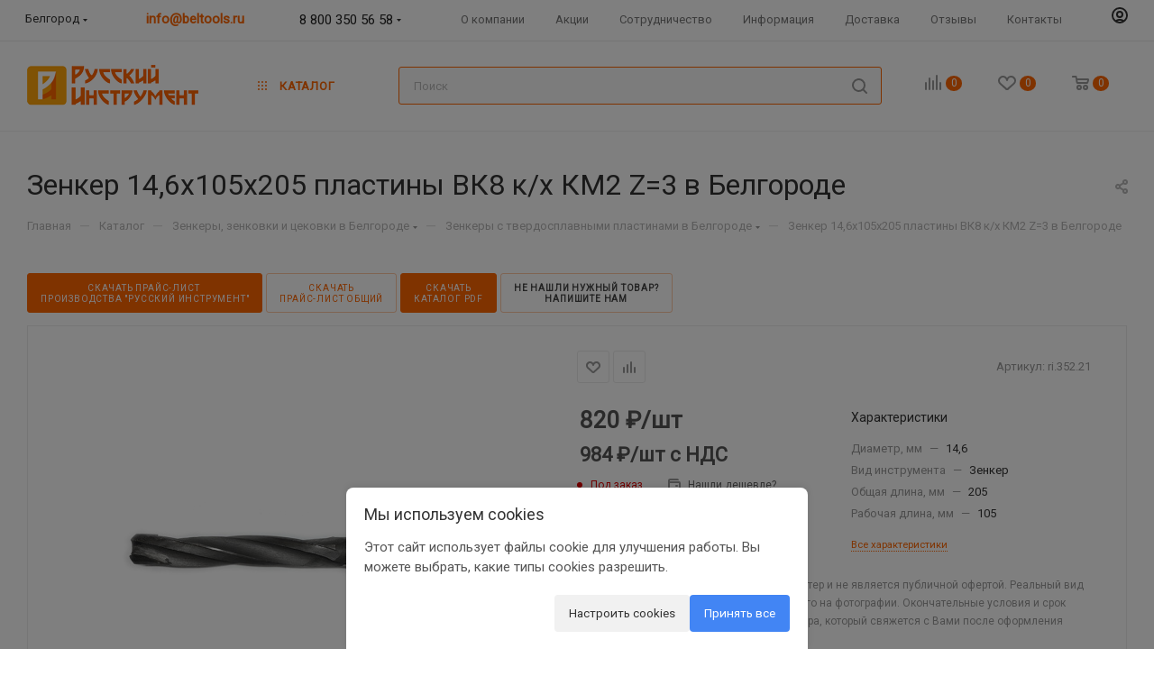

--- FILE ---
content_type: text/html; charset=UTF-8
request_url: https://beltools.ru/catalog/zenkery_zenkovki_i_tsekovki/zenkery_s_tverdosplavnymi_plastinami/32308/
body_size: 80702
content:
<!DOCTYPE html>
<html xmlns="http://www.w3.org/1999/xhtml" xml:lang="ru"
      lang="ru"  >
<head><link rel="canonical" href="https://beltools.ru/catalog/zenkery_zenkovki_i_tsekovki/zenkery_s_tverdosplavnymi_plastinami/32308/" />
    <title>Зенкер 14,6х105х205 пластины ВК8 к/х КМ2 Z=3 купить в Белгороде от производителя</title>
    <meta name="viewport" content="initial-scale=1.0, width=device-width, maximum-scale=1" />
    <meta name="HandheldFriendly" content="true" />
    <meta name="yes" content="yes" />
    <meta name="apple-mobile-web-app-status-bar-style" content="black" />
    <meta name="SKYPE_TOOLBAR" content="SKYPE_TOOLBAR_PARSER_COMPATIBLE" />
    <meta http-equiv="Content-Type" content="text/html; charset=UTF-8" />
<meta name="keywords" content="Зенкер 14,6х105х205 пластины ВК8 к/х КМ2 Z=3 купить, цена, наличие, каталог, доставка, русский инструмент, белтулс, металлорежущий инструмент, каталог зенкеры, каталог зенковок, зенкеры с твердосплавными пластинами, зенкер цельный, зенкер насадной с твердосплавными пластинами, зенкеры насадные цельные, зенковка насадная, зенковки к/хв, зенковки ц/хв, цековка насадная цельная" />
<meta name="description" content="Купить Зенкер 14,6х105х205 пластины ВК8 к/х КМ2 Z=3 в Белгороде интернет-магазине Русский Инструмент. ✓Зенкеры с твердосплавными пластинами в наличии, каталог цен, акции и скидки. ✈Оперативная доставка в Белгороде и по всей России. Отгрузка в Беларусь, Казахстан" />
<script data-skip-moving="true">(function(w, d, n) {var cl = "bx-core";var ht = d.documentElement;var htc = ht ? ht.className : undefined;if (htc === undefined || htc.indexOf(cl) !== -1){return;}var ua = n.userAgent;if (/(iPad;)|(iPhone;)/i.test(ua)){cl += " bx-ios";}else if (/Windows/i.test(ua)){cl += ' bx-win';}else if (/Macintosh/i.test(ua)){cl += " bx-mac";}else if (/Linux/i.test(ua) && !/Android/i.test(ua)){cl += " bx-linux";}else if (/Android/i.test(ua)){cl += " bx-android";}cl += (/(ipad|iphone|android|mobile|touch)/i.test(ua) ? " bx-touch" : " bx-no-touch");cl += w.devicePixelRatio && w.devicePixelRatio >= 2? " bx-retina": " bx-no-retina";if (/AppleWebKit/.test(ua)){cl += " bx-chrome";}else if (/Opera/.test(ua)){cl += " bx-opera";}else if (/Firefox/.test(ua)){cl += " bx-firefox";}ht.className = htc ? htc + " " + cl : cl;})(window, document, navigator);</script>

<link href="/bitrix/js/ui/design-tokens/dist/ui.design-tokens.css?173476082626358"  rel="stylesheet" />
<link href="/bitrix/js/ui/fonts/opensans/ui.font.opensans.css?17347608262555"  rel="stylesheet" />
<link href="/bitrix/js/main/popup/dist/main.popup.bundle.css?176448683131694"  rel="stylesheet" />
<link href="/bitrix/cache/css/s1/aspro_max_/page_e9161b1ccf087164c6e01fc5b0c491eb/page_e9161b1ccf087164c6e01fc5b0c491eb_v1.css?1764487416145975"  rel="stylesheet" />
<link href="/bitrix/cache/css/s1/aspro_max_/template_edb45ac85ebe6a83456c799932c9fea9/template_edb45ac85ebe6a83456c799932c9fea9_v1.css?17644874151391675"  data-template-style="true" rel="stylesheet" />


<script type="extension/settings" data-extension="currency.currency-core">{"region":"ru"}</script>


<link href="/local/templates/aspro_max_/css/critical.css?173476061933" data-skip-moving="true" rel="stylesheet">
<meta name="theme-color" content="#ff6600">
<style>:root{--theme-base-color: #ff6600;--theme-base-opacity-color: #ff66001a;--theme-base-color-hue:24;--theme-base-color-saturation:100%;--theme-base-color-lightness:50%;}</style>
<style>html {--theme-page-width: 1348px;--theme-page-width-padding: 32px}</style>
<link href="https://fonts.gstatic.com" rel="preconnect" crossorigin>
<link href="https://fonts.googleapis.com/css2?family=Roboto"  rel="preload" as="style" crossorigin>
<link href="https://fonts.googleapis.com/css2?family=Roboto"  rel="stylesheet" crossorigin>
<script data-skip-moving="true">window.lazySizesConfig = window.lazySizesConfig || {};lazySizesConfig.loadMode = 1;lazySizesConfig.expand = 200;lazySizesConfig.expFactor = 1;lazySizesConfig.hFac = 0.1;window.lazySizesConfig.lazyClass = "lazy";</script>
<script src="/local/templates/aspro_max_/js/lazysizes.min.js" data-skip-moving="true" defer></script>
<script src="/local/templates/aspro_max_/js/ls.unveilhooks.min.js" data-skip-moving="true" defer></script>
<link href="/local/templates/aspro_max_/css/print.css?173476061923591" data-template-style="true" rel="stylesheet" media="print">
					<script data-skip-moving="true" src="/bitrix/js/main/jquery/jquery-2.2.4.min.js"></script>
					<script data-skip-moving="true" src="/local/templates/aspro_max_/js/speed.min.js?=1734760619"></script>
<link rel="shortcut icon" href="/favicon.ico" type="image/x-icon" />
<link rel="apple-touch-icon" sizes="180x180" href="/upload/CMax/5da/5da9d05ecc9a724e0a7c179a4ebb6d9e.png" />
<meta property="og:description" content="Купить Зенкер 14,6х105х205 пластины ВК8 к/х КМ2 Z=3 в Белгороде интернет-магазине Русский Инструмент. ✓Зенкеры с твердосплавными пластинами в наличии, каталог цен, акции и скидки. ✈Оперативная доставка в Белгороде и по всей России. Отгрузка в Беларусь, Казахстан" />
<meta property="og:image" content="https://beltools.ru:443/upload/iblock/19d/g3671jwkn82m3g7qgcldm5rs74sfwps9.jpg" />
<link rel="image_src" href="https://beltools.ru:443/upload/iblock/19d/g3671jwkn82m3g7qgcldm5rs74sfwps9.jpg"  />
<meta property="og:title" content="Зенкер 14,6х105х205 пластины ВК8 к/х КМ2 Z=3 купить в Белгороде от производителя" />
<meta property="og:type" content="website" />
<meta property="og:url" content="https://beltools.ru:443/catalog/zenkery_zenkovki_i_tsekovki/zenkery_s_tverdosplavnymi_plastinami/32308/" />
<script src="/local/templates/aspro_max_/js/fetch/bottom_panel.js" data-skip-moving="true" defer=""></script>

                </head>
<body
    class=" site_s1  fill_bg_n catalog-delayed-btn-Y theme-light"
    id="main" data-site="/">

	<div id="panel"></div>
		<!--'start_frame_cache_basketitems-component-block'-->												<div id="ajax_basket"></div>
					<!--'end_frame_cache_basketitems-component-block'-->								<div class="cd-modal-bg"></div>
		<script data-skip-moving="true">var solutionName = 'arMaxOptions';</script>
		<script src="/local/templates/aspro_max_/js/setTheme.php?site_id=s1&site_dir=/" data-skip-moving="true"></script>
		<div
    class="wrapper1   header_bgcolored long_header  high_one_row_header catalog_page basket_normal basket_fill_COLOR side_LEFT block_side_WIDE catalog_icons_Y banner_auto with_fast_view mheader-v1 header-vcustom header-font-lower_N regions_Y title_position_LEFT footer-v2 front-vindex1 mfixed_N mfixed_view_always title-v3 lazy_Y with_phones dark-hover-overlay normal-catalog-img landing-normal big-banners-mobile-normal bottom-icons-panel-N compact-breadcrumbs-N catalog-delayed-btn-Y  ">

<div class="mega_fixed_menu scrollblock">
	<div class="maxwidth-theme">
		<svg class="svg svg-close" width="14" height="14" viewBox="0 0 14 14">
		  <path data-name="Rounded Rectangle 568 copy 16" d="M1009.4,953l5.32,5.315a0.987,0.987,0,0,1,0,1.4,1,1,0,0,1-1.41,0L1008,954.4l-5.32,5.315a0.991,0.991,0,0,1-1.4-1.4L1006.6,953l-5.32-5.315a0.991,0.991,0,0,1,1.4-1.4l5.32,5.315,5.31-5.315a1,1,0,0,1,1.41,0,0.987,0.987,0,0,1,0,1.4Z" transform="translate(-1001 -946)"></path>
		</svg>
		<i class="svg svg-close mask arrow"></i>
		<div class="row">
			<div class="col-md-9">
				<div class="left_menu_block">
					<div class="logo_block flexbox flexbox--row align-items-normal">
						<div class="logo">
							<a href="/"><img src="/upload/CMax/a6c/a6c0ab6e7ee26b602d0d68807a56e64b.png" alt="Русский Инструмент" title="Русский Инструмент" data-src="" /></a>						</div>
						<div class="top-description addr">
							ЦЕНА КАЧЕСТВО СРОК<br>
Работаем с 1999 г.						</div>
					</div>
					<div class="search_block">
						<div class="search_wrap">
							<div class="search-block">
									<div class="search-wrapper">
		<div id="title-search_mega_menu">
			<form action="/catalog/" class="search">
				<div class="search-input-div">
					<input class="search-input" id="title-search-input_mega_menu" type="text" name="q" value="" placeholder="Поиск" size="20" maxlength="50" autocomplete="off" />
				</div>
				<div class="search-button-div">
					<button class="btn btn-search" type="submit" name="s" value="Найти"><i class="svg search2  inline " aria-hidden="true"><svg width="17" height="17" ><use xlink:href="/local/templates/aspro_max_/images/svg/header_icons_srite.svg#search"></use></svg></i></button>
					
					<span class="close-block inline-search-hide"><span class="svg svg-close close-icons"></span></span>
				</div>
			</form>
		</div>
	</div>
							</div>
						</div>
					</div>
										<!-- noindex -->

	<div class="burger_menu_wrapper">
		
			<div class="top_link_wrapper">
				<div class="menu-item dropdown   active">
					<div class="wrap">
						<a class="dropdown-toggle" href="/catalog/">
							<div class="link-title color-theme-hover">
																Каталог							</div>
						</a>
													<span class="tail"></span>
							<div class="burger-dropdown-menu row">
								<div class="menu-wrapper" >
									
																														<div class="col-md-4 dropdown-submenu  ">
																						<a href="/catalog/frezy/" class="color-theme-hover" title="Фрезы">
												<span class="name option-font-bold">Фрезы</span>
											</a>
																								<div class="burger-dropdown-menu toggle_menu">
																																									<div class="menu-item  dropdown-submenu ">
															<a href="/catalog/frezy/borfrezy/" title="Борфрезы">
																<span class="name color-theme-hover">Борфрезы</span>
															</a>
																															<div class="burger-dropdown-menu with_padding">
																																			<div class="menu-item ">
																			<a href="/catalog/frezy/borfrezy/borfrezy_giperbolicheskie/" title="Борфрезы гиперболические">
																				<span class="name color-theme-hover">Борфрезы гиперболические</span>
																			</a>
																		</div>
																																			<div class="menu-item ">
																			<a href="/catalog/frezy/borfrezy/borfrezy_konicheskie/" title="Борфрезы конические">
																				<span class="name color-theme-hover">Борфрезы конические</span>
																			</a>
																		</div>
																																			<div class="menu-item ">
																			<a href="/catalog/frezy/borfrezy/borfrezy_ovalnye/" title="Борфрезы овальные">
																				<span class="name color-theme-hover">Борфрезы овальные</span>
																			</a>
																		</div>
																																			<div class="menu-item ">
																			<a href="/catalog/frezy/borfrezy/borfrezy_plamevidnye/" title="Борфрезы пламевидные">
																				<span class="name color-theme-hover">Борфрезы пламевидные</span>
																			</a>
																		</div>
																																			<div class="menu-item ">
																			<a href="/catalog/frezy/borfrezy/borfrezy_sfericheskie/" title="Борфрезы сферические">
																				<span class="name color-theme-hover">Борфрезы сферические</span>
																			</a>
																		</div>
																																			<div class="menu-item ">
																			<a href="/catalog/frezy/borfrezy/borfrezy_sferokonicheskie/" title="Борфрезы сфероконические">
																				<span class="name color-theme-hover">Борфрезы сфероконические</span>
																			</a>
																		</div>
																																			<div class="menu-item ">
																			<a href="/catalog/frezy/borfrezy/borfrezy_sferotsilindricheskie/" title="Борфрезы сфероцилиндрические">
																				<span class="name color-theme-hover">Борфрезы сфероцилиндрические</span>
																			</a>
																		</div>
																																			<div class="menu-item ">
																			<a href="/catalog/frezy/borfrezy/borfrezy_tsilindricheskie/" title="Борфрезы цилиндрические">
																				<span class="name color-theme-hover">Борфрезы цилиндрические</span>
																			</a>
																		</div>
																																	</div>
																													</div>
																																									<div class="menu-item  dropdown-submenu ">
															<a href="/catalog/frezy/frezy_diskovye/" title="Фрезы дисковые">
																<span class="name color-theme-hover">Фрезы дисковые</span>
															</a>
																															<div class="burger-dropdown-menu with_padding">
																																			<div class="menu-item ">
																			<a href="/catalog/frezy/frezy_diskovye/frezy_dvukhstoronnie/" title="Фрезы двухсторонние">
																				<span class="name color-theme-hover">Фрезы двухсторонние</span>
																			</a>
																		</div>
																																			<div class="menu-item ">
																			<a href="/catalog/frezy/frezy_diskovye/frezy_dvukhuglovye_nesimmetrichnye/" title="Фрезы двухугловые несимметричные">
																				<span class="name color-theme-hover">Фрезы двухугловые несимметричные</span>
																			</a>
																		</div>
																																			<div class="menu-item ">
																			<a href="/catalog/frezy/frezy_diskovye/frezy_odnouglovye/" title="Фрезы одноугловые">
																				<span class="name color-theme-hover">Фрезы одноугловые</span>
																			</a>
																		</div>
																																			<div class="menu-item ">
																			<a href="/catalog/frezy/frezy_diskovye/frezy_otreznye_i_proreznye/" title="Фрезы отрезные и прорезные">
																				<span class="name color-theme-hover">Фрезы отрезные и прорезные</span>
																			</a>
																		</div>
																																			<div class="menu-item ">
																			<a href="/catalog/frezy/frezy_diskovye/frezy_pazovye/" title="Фрезы пазовые">
																				<span class="name color-theme-hover">Фрезы пазовые</span>
																			</a>
																		</div>
																																			<div class="menu-item ">
																			<a href="/catalog/frezy/frezy_diskovye/frezy_pazovye_zatylovannye/" title="Фрезы пазовые затылованные">
																				<span class="name color-theme-hover">Фрезы пазовые затылованные</span>
																			</a>
																		</div>
																																			<div class="menu-item ">
																			<a href="/catalog/frezy/frezy_diskovye/frezy_polukruglye_vognutye/" title="Фрезы полукруглые вогнутые">
																				<span class="name color-theme-hover">Фрезы полукруглые вогнутые</span>
																			</a>
																		</div>
																																			<div class="menu-item ">
																			<a href="/catalog/frezy/frezy_diskovye/frezy_polukruglye_vypuklye/" title="Фрезы полукруглые выпуклые">
																				<span class="name color-theme-hover">Фрезы полукруглые выпуклые</span>
																			</a>
																		</div>
																																			<div class="menu-item ">
																			<a href="/catalog/frezy/frezy_diskovye/frezy_diskovye_s_kruglymi_plastinami_smp/" title="Фрезы дисковые с круглыми пластинами СМП">
																				<span class="name color-theme-hover">Фрезы дисковые с круглыми пластинами СМП</span>
																			</a>
																		</div>
																																			<div class="menu-item ">
																			<a href="/catalog/frezy/frezy_diskovye/frezy_trekhstoronnie_s_smp/" title="Фрезы трехсторонние с СМП">
																				<span class="name color-theme-hover">Фрезы трехсторонние с СМП</span>
																			</a>
																		</div>
																																			<div class="menu-item ">
																			<a href="/catalog/frezy/frezy_diskovye/frezy_trekhstoronnie_so_vstavnymi_nozhami/" title="Фрезы трехсторонние со вставными ножами">
																				<span class="name color-theme-hover">Фрезы трехсторонние со вставными ножами</span>
																			</a>
																		</div>
																																			<div class="menu-item ">
																			<a href="/catalog/frezy/frezy_diskovye/frezy_trekhstoronnie_tselnye/" title="Фрезы трехсторонние цельные">
																				<span class="name color-theme-hover">Фрезы трехсторонние цельные</span>
																			</a>
																		</div>
																																	</div>
																													</div>
																																									<div class="menu-item  dropdown-submenu ">
															<a href="/catalog/frezy/frezy_dlya_obrabotki_t_obraznykh_pazov_i_segmentnykh_shponok/" title="Фрезы для обработки Т-образных пазов и сегментных шпонок">
																<span class="name color-theme-hover">Фрезы для обработки Т-образных пазов и сегментных шпонок</span>
															</a>
																															<div class="burger-dropdown-menu with_padding">
																																			<div class="menu-item ">
																			<a href="/catalog/frezy/frezy_dlya_obrabotki_t_obraznykh_pazov_i_segmentnykh_shponok/frezy_dlya_pazov_segmentnykh_shponok/" title="Фрезы для пазов сегментных шпонок">
																				<span class="name color-theme-hover">Фрезы для пазов сегментных шпонок</span>
																			</a>
																		</div>
																																			<div class="menu-item ">
																			<a href="/catalog/frezy/frezy_dlya_obrabotki_t_obraznykh_pazov_i_segmentnykh_shponok/frezy_t_obraznye_s_smp/" title="Фрезы Т-образные с СМП">
																				<span class="name color-theme-hover">Фрезы Т-образные с СМП</span>
																			</a>
																		</div>
																																			<div class="menu-item ">
																			<a href="/catalog/frezy/frezy_dlya_obrabotki_t_obraznykh_pazov_i_segmentnykh_shponok/frezy_t_obraznye/" title="Фрезы Т-образные">
																				<span class="name color-theme-hover">Фрезы Т-образные</span>
																			</a>
																		</div>
																																	</div>
																													</div>
																																									<div class="menu-item  dropdown-submenu ">
															<a href="/catalog/frezy/frezy_zubonareznye/" title="Фрезы зубонарезные">
																<span class="name color-theme-hover">Фрезы зубонарезные</span>
															</a>
																															<div class="burger-dropdown-menu with_padding">
																																			<div class="menu-item ">
																			<a href="/catalog/frezy/frezy_zubonareznye/frezy_diskovye_modulnye/" title="Фрезы дисковые модульные">
																				<span class="name color-theme-hover">Фрезы дисковые модульные</span>
																			</a>
																		</div>
																																			<div class="menu-item ">
																			<a href="/catalog/frezy/frezy_zubonareznye/frezy_evolventnye_po_normalyam_siz/" title="Фрезы эвольвентные по нормалям СИЗ">
																				<span class="name color-theme-hover">Фрезы эвольвентные по нормалям СИЗ</span>
																			</a>
																		</div>
																																			<div class="menu-item ">
																			<a href="/catalog/frezy/frezy_zubonareznye/frezy_chervyachnye_dlya_zubev_zvezdochek/" title="Фрезы червячные для зубьев звездочек">
																				<span class="name color-theme-hover">Фрезы червячные для зубьев звездочек</span>
																			</a>
																		</div>
																																			<div class="menu-item ">
																			<a href="/catalog/frezy/frezy_zubonareznye/frezy_chervyachnye_20_gradusov/" title="Фрезы червячные 20 градусов">
																				<span class="name color-theme-hover">Фрезы червячные 20 градусов</span>
																			</a>
																		</div>
																																			<div class="menu-item ">
																			<a href="/catalog/frezy/frezy_zubonareznye/frezy_chervyachnye_s_pryamobochnym_profilem/" title="Фрезы червячные с прямобочным профилем">
																				<span class="name color-theme-hover">Фрезы червячные с прямобочным профилем</span>
																			</a>
																		</div>
																																			<div class="menu-item ">
																			<a href="/catalog/frezy/frezy_zubonareznye/frezy_chervyachnye_30_gradusov/" title="Фрезы червячные 30 градусов">
																				<span class="name color-theme-hover">Фрезы червячные 30 градусов</span>
																			</a>
																		</div>
																																			<div class="menu-item ">
																			<a href="/catalog/frezy/frezy_zubonareznye/frezy_chervyachnye_20_gradusov_melkomodulnye/" title="Фрезы червячные 20 градусов мелкомодульные">
																				<span class="name color-theme-hover">Фрезы червячные 20 градусов мелкомодульные</span>
																			</a>
																		</div>
																																	</div>
																													</div>
																																									<div class="menu-item  dropdown-submenu ">
															<a href="/catalog/frezy/frezy_kontsevye_i_shponochnye/" title="Фрезы концевые и шпоночные">
																<span class="name color-theme-hover">Фрезы концевые и шпоночные</span>
															</a>
																															<div class="burger-dropdown-menu with_padding">
																																			<div class="menu-item ">
																			<a href="/catalog/frezy/frezy_kontsevye_i_shponochnye/frezy_kontsevye_dlya_legkikh_splavov/" title="Фрезы концевые для легких сплавов">
																				<span class="name color-theme-hover">Фрезы концевые для легких сплавов</span>
																			</a>
																		</div>
																																			<div class="menu-item ">
																			<a href="/catalog/frezy/frezy_kontsevye_i_shponochnye/frezy_kontsevye_k_khv/" title="Фрезы концевые к/хв">
																				<span class="name color-theme-hover">Фрезы концевые к/хв</span>
																			</a>
																		</div>
																																			<div class="menu-item ">
																			<a href="/catalog/frezy/frezy_kontsevye_i_shponochnye/frezy_kontsevye_s_napayannymi_plastinami/" title="Фрезы концевые с напаянными пластинами">
																				<span class="name color-theme-hover">Фрезы концевые с напаянными пластинами</span>
																			</a>
																		</div>
																																			<div class="menu-item ">
																			<a href="/catalog/frezy/frezy_kontsevye_i_shponochnye/frezy_kontsevye_ts_khv/" title="Фрезы концевые ц/хв">
																				<span class="name color-theme-hover">Фрезы концевые ц/хв</span>
																			</a>
																		</div>
																																			<div class="menu-item ">
																			<a href="/catalog/frezy/frezy_kontsevye_i_shponochnye/frezy_shponochnye_k_khv/" title="Фрезы шпоночные к/хв">
																				<span class="name color-theme-hover">Фрезы шпоночные к/хв</span>
																			</a>
																		</div>
																																			<div class="menu-item ">
																			<a href="/catalog/frezy/frezy_kontsevye_i_shponochnye/frezy_shponochnye_s_napayannymi_plastinami/" title="Фрезы шпоночные с напаянными пластинами">
																				<span class="name color-theme-hover">Фрезы шпоночные с напаянными пластинами</span>
																			</a>
																		</div>
																																			<div class="menu-item ">
																			<a href="/catalog/frezy/frezy_kontsevye_i_shponochnye/frezy_shponochnye_ts_khv/" title="Фрезы шпоночные ц/хв">
																				<span class="name color-theme-hover">Фрезы шпоночные ц/хв</span>
																			</a>
																		</div>
																																	</div>
																													</div>
																																									<div class="menu-item  dropdown-submenu ">
															<a href="/catalog/frezy/frezy_kontsevye_i_shponochnye_tselnye_tverdosplavnye/" title="Фрезы концевые и шпоночные цельные твердосплавные">
																<span class="name color-theme-hover">Фрезы концевые и шпоночные цельные твердосплавные</span>
															</a>
																															<div class="burger-dropdown-menu with_padding">
																																			<div class="menu-item ">
																			<a href="/catalog/frezy/frezy_kontsevye_i_shponochnye_tselnye_tverdosplavnye/frezy_dlya_obrabotki_tsvetnykh_metallov_grafita_i_kompozitnykh_materialov/" title="Фрезы для обработки цветных металлов, графита и композитных материалов">
																				<span class="name color-theme-hover">Фрезы для обработки цветных металлов, графита и композитных материалов</span>
																			</a>
																		</div>
																																			<div class="menu-item ">
																			<a href="/catalog/frezy/frezy_kontsevye_i_shponochnye_tselnye_tverdosplavnye/frezy_dlya_obrabotki_shtampov_i_press_form/" title="Фрезы для обработки штампов и пресс-форм">
																				<span class="name color-theme-hover">Фрезы для обработки штампов и пресс-форм</span>
																			</a>
																		</div>
																																			<div class="menu-item ">
																			<a href="/catalog/frezy/frezy_kontsevye_i_shponochnye_tselnye_tverdosplavnye/frezy_kontsevye_obshchego_naznacheniya_k_khv/" title="Фрезы концевые общего назначения к/хв">
																				<span class="name color-theme-hover">Фрезы концевые общего назначения к/хв</span>
																			</a>
																		</div>
																																			<div class="menu-item ">
																			<a href="/catalog/frezy/frezy_kontsevye_i_shponochnye_tselnye_tverdosplavnye/frezy_kontsevye_obshchego_naznacheniya_ts_khv/" title="Фрезы концевые общего назначения ц/хв">
																				<span class="name color-theme-hover">Фрезы концевые общего назначения ц/хв</span>
																			</a>
																		</div>
																																			<div class="menu-item ">
																			<a href="/catalog/frezy/frezy_kontsevye_i_shponochnye_tselnye_tverdosplavnye/frezy_kontsevye_so_sfericheskim_tortsem_i_tsilindricheskim_khvostovikom/" title="Фрезы концевые со сферическим торцем и цилиндрическим хвостовиком">
																				<span class="name color-theme-hover">Фрезы концевые со сферическим торцем и цилиндрическим хвостовиком</span>
																			</a>
																		</div>
																																			<div class="menu-item ">
																			<a href="/catalog/frezy/frezy_kontsevye_i_shponochnye_tselnye_tverdosplavnye/frezy_mnogofunktsionalnye/" title="Фрезы многофункциональные">
																				<span class="name color-theme-hover">Фрезы многофункциональные</span>
																			</a>
																		</div>
																																			<div class="menu-item ">
																			<a href="/catalog/frezy/frezy_kontsevye_i_shponochnye_tselnye_tverdosplavnye/frezy_shponochnye/" title="Фрезы шпоночные">
																				<span class="name color-theme-hover">Фрезы шпоночные</span>
																			</a>
																		</div>
																																	</div>
																													</div>
																																									<div class="menu-item  dropdown-submenu ">
															<a href="/catalog/frezy/frezy_rezbonareznye/" title="Фрезы резьбонарезные">
																<span class="name color-theme-hover">Фрезы резьбонарезные</span>
															</a>
																															<div class="burger-dropdown-menu with_padding">
																																			<div class="menu-item ">
																			<a href="/catalog/frezy/frezy_rezbonareznye/frezy_rezbonareznye_grebenchatye/" title="Фрезы резьбонарезные гребенчатые">
																				<span class="name color-theme-hover">Фрезы резьбонарезные гребенчатые</span>
																			</a>
																		</div>
																																			<div class="menu-item ">
																			<a href="/catalog/frezy/frezy_rezbonareznye/frezy_rezbonareznye_s_smp/" title="Фрезы резьбонарезные с СМП">
																				<span class="name color-theme-hover">Фрезы резьбонарезные с СМП</span>
																			</a>
																		</div>
																																	</div>
																													</div>
																																									<div class="menu-item  dropdown-submenu ">
															<a href="/catalog/frezy/frezy_tortsevye_nasadnye_i_kontsevye_tortsovye_s_khvostovikom/" title="Фрезы торцевые насадные и концевые торцовые с хвостовиком">
																<span class="name color-theme-hover">Фрезы торцевые насадные и концевые торцовые с хвостовиком</span>
															</a>
																															<div class="burger-dropdown-menu with_padding">
																																			<div class="menu-item ">
																			<a href="/catalog/frezy/frezy_tortsevye_nasadnye_i_kontsevye_tortsovye_s_khvostovikom/frezy_kontsevye_tortsovye_s_kruglymi_smp/" title="Фрезы концевые торцовые с круглыми СМП">
																				<span class="name color-theme-hover">Фрезы концевые торцовые с круглыми СМП</span>
																			</a>
																		</div>
																																			<div class="menu-item ">
																			<a href="/catalog/frezy/frezy_tortsevye_nasadnye_i_kontsevye_tortsovye_s_khvostovikom/frezy_s_smp_dlya_obrabotki_kanavok/" title="Фрезы с СМП для обработки канавок">
																				<span class="name color-theme-hover">Фрезы с СМП для обработки канавок</span>
																			</a>
																		</div>
																																			<div class="menu-item ">
																			<a href="/catalog/frezy/frezy_tortsevye_nasadnye_i_kontsevye_tortsovye_s_khvostovikom/frezy_s_smp_dlya_profilnogo_frezerovaniya/" title="Фрезы с СМП для профильного фрезерования">
																				<span class="name color-theme-hover">Фрезы с СМП для профильного фрезерования</span>
																			</a>
																		</div>
																																			<div class="menu-item ">
																			<a href="/catalog/frezy/frezy_tortsevye_nasadnye_i_kontsevye_tortsovye_s_khvostovikom/frezy_s_smp_dlya_raboty_s_vysokimi_podachami_highfeed/" title="Фрезы с СМП для работы с высокими подачами Highfeed">
																				<span class="name color-theme-hover">Фрезы с СМП для работы с высокими подачами Highfeed</span>
																			</a>
																		</div>
																																			<div class="menu-item ">
																			<a href="/catalog/frezy/frezy_tortsevye_nasadnye_i_kontsevye_tortsovye_s_khvostovikom/frezy_tortsovye_s_smp_glavnyy_ugol_v_plane_42_43_44_gradusa/" title="Фрезы торцовые с СМП главный угол в плане 42,43,44 градуса">
																				<span class="name color-theme-hover">Фрезы торцовые с СМП главный угол в плане 42,43,44 градуса</span>
																			</a>
																		</div>
																																			<div class="menu-item ">
																			<a href="/catalog/frezy/frezy_tortsevye_nasadnye_i_kontsevye_tortsovye_s_khvostovikom/frezy_tortsevye_nasadnye_s_smp_ugol_v_plane_60_gradusov/" title="Фрезы торцевые насадные с СМП угол в плане 60 градусов">
																				<span class="name color-theme-hover">Фрезы торцевые насадные с СМП угол в плане 60 градусов</span>
																			</a>
																		</div>
																																			<div class="menu-item ">
																			<a href="/catalog/frezy/frezy_tortsevye_nasadnye_i_kontsevye_tortsovye_s_khvostovikom/frezy_kontsevye_tortsovye_s_smp_67_gradusov_pyatigrannye_plastiny/" title="Фрезы концевые торцовые с СМП 67 градусов (пятигранные пластины)">
																				<span class="name color-theme-hover">Фрезы концевые торцовые с СМП 67 градусов (пятигранные пластины)</span>
																			</a>
																		</div>
																																			<div class="menu-item ">
																			<a href="/catalog/frezy/frezy_tortsevye_nasadnye_i_kontsevye_tortsovye_s_khvostovikom/frezy_kontsevye_tortsovye_s_smp_75_gradusov/" title="Фрезы концевые торцовые с СМП 75 градусов">
																				<span class="name color-theme-hover">Фрезы концевые торцовые с СМП 75 градусов</span>
																			</a>
																		</div>
																																			<div class="menu-item ">
																			<a href="/catalog/frezy/frezy_tortsevye_nasadnye_i_kontsevye_tortsovye_s_khvostovikom/frezy_kontsevye_tortsovye_s_smp_90_gradusov/" title="Фрезы концевые торцовые с СМП 90 градусов">
																				<span class="name color-theme-hover">Фрезы концевые торцовые с СМП 90 градусов</span>
																			</a>
																		</div>
																																			<div class="menu-item ">
																			<a href="/catalog/frezy/frezy_tortsevye_nasadnye_i_kontsevye_tortsovye_s_khvostovikom/frezy_tortsovye_s_gladkimi_nozhami/" title="Фрезы торцовые с гладкими ножами">
																				<span class="name color-theme-hover">Фрезы торцовые с гладкими ножами</span>
																			</a>
																		</div>
																																			<div class="menu-item ">
																			<a href="/catalog/frezy/frezy_tortsevye_nasadnye_i_kontsevye_tortsovye_s_khvostovikom/frezy_tortsovye_s_riflenymi_nozhami_s_napayannymi_plastinami/" title="Фрезы торцовые с рифлеными ножами с напаянными пластинами">
																				<span class="name color-theme-hover">Фрезы торцовые с рифлеными ножами с напаянными пластинами</span>
																			</a>
																		</div>
																																			<div class="menu-item ">
																			<a href="/catalog/frezy/frezy_tortsevye_nasadnye_i_kontsevye_tortsovye_s_khvostovikom/frezy_tortsovye_s_riflenymi_nozhami/" title="Фрезы торцовые с рифлеными ножами">
																				<span class="name color-theme-hover">Фрезы торцовые с рифлеными ножами</span>
																			</a>
																		</div>
																																			<div class="menu-item ">
																			<a href="/catalog/frezy/frezy_tortsevye_nasadnye_i_kontsevye_tortsovye_s_khvostovikom/frezy_tortsovye_s_napayannymi_plastinami/" title="Фрезы торцовые с напаянными пластинами">
																				<span class="name color-theme-hover">Фрезы торцовые с напаянными пластинами</span>
																			</a>
																		</div>
																																			<div class="menu-item ">
																			<a href="/catalog/frezy/frezy_tortsevye_nasadnye_i_kontsevye_tortsovye_s_khvostovikom/frezy_tortsovye_s_elborovymi_vstavkami/" title="Фрезы торцовые с эльборовыми вставками">
																				<span class="name color-theme-hover">Фрезы торцовые с эльборовыми вставками</span>
																			</a>
																		</div>
																																			<div class="menu-item ">
																			<a href="/catalog/frezy/frezy_tortsevye_nasadnye_i_kontsevye_tortsovye_s_khvostovikom/frezy_tortsovye_tselnye/" title="Фрезы торцовые цельные">
																				<span class="name color-theme-hover">Фрезы торцовые цельные</span>
																			</a>
																		</div>
																																			<div class="menu-item ">
																			<a href="/catalog/frezy/frezy_tortsevye_nasadnye_i_kontsevye_tortsovye_s_khvostovikom/frezy_tortsovye_s_kruglymi_smp/" title="Фрезы торцовые с круглыми СМП">
																				<span class="name color-theme-hover">Фрезы торцовые с круглыми СМП</span>
																			</a>
																		</div>
																																			<div class="menu-item ">
																			<a href="/catalog/frezy/frezy_tortsevye_nasadnye_i_kontsevye_tortsovye_s_khvostovikom/frezy_tortsovye_s_smp_45_gradusov/" title="Фрезы торцовые с СМП 45 градусов">
																				<span class="name color-theme-hover">Фрезы торцовые с СМП 45 градусов</span>
																			</a>
																		</div>
																																			<div class="menu-item ">
																			<a href="/catalog/frezy/frezy_tortsevye_nasadnye_i_kontsevye_tortsovye_s_khvostovikom/frezy_tortsovye_s_smp_67_gradusov_pyatigrannye_plastiny/" title="Фрезы торцовые с СМП 67 градусов (пятигранные пластины)">
																				<span class="name color-theme-hover">Фрезы торцовые с СМП 67 градусов (пятигранные пластины)</span>
																			</a>
																		</div>
																																			<div class="menu-item ">
																			<a href="/catalog/frezy/frezy_tortsevye_nasadnye_i_kontsevye_tortsovye_s_khvostovikom/frezy_tortsovye_s_smp_75_gradusov/" title="Фрезы торцовые с СМП 75 градусов">
																				<span class="name color-theme-hover">Фрезы торцовые с СМП 75 градусов</span>
																			</a>
																		</div>
																																			<div class="menu-item ">
																			<a href="/catalog/frezy/frezy_tortsevye_nasadnye_i_kontsevye_tortsovye_s_khvostovikom/frezy_tortsovye_s_smp_90_gradusov/" title="Фрезы торцовые с СМП 90 градусов">
																				<span class="name color-theme-hover">Фрезы торцовые с СМП 90 градусов</span>
																			</a>
																		</div>
																																	</div>
																													</div>
																																									<div class="menu-item  dropdown-submenu ">
															<a href="/catalog/frezy/frezy_tortsovo_tsilindricheskie_kukuruzy_i_tsilindricheskie_nasadnye/" title="Фрезы торцово-цилиндрические (&quot;кукурузы&quot;) и цилиндрические насадные">
																<span class="name color-theme-hover">Фрезы торцово-цилиндрические (&quot;кукурузы&quot;) и цилиндрические насадные</span>
															</a>
																															<div class="burger-dropdown-menu with_padding">
																																			<div class="menu-item ">
																			<a href="/catalog/frezy/frezy_tortsovo_tsilindricheskie_kukuruzy_i_tsilindricheskie_nasadnye/frezy_tortsovo_tsilindricheskie_s_smp/" title="Фрезы торцово-цилиндрические с СМП">
																				<span class="name color-theme-hover">Фрезы торцово-цилиндрические с СМП</span>
																			</a>
																		</div>
																																			<div class="menu-item ">
																			<a href="/catalog/frezy/frezy_tortsovo_tsilindricheskie_kukuruzy_i_tsilindricheskie_nasadnye/frezy_tsilindricheskie_nasadnye/" title="Фрезы цилиндрические насадные">
																				<span class="name color-theme-hover">Фрезы цилиндрические насадные</span>
																			</a>
																		</div>
																																	</div>
																													</div>
																																									<div class="menu-item  dropdown-submenu ">
															<a href="/catalog/frezy/frezy_fasochnye_s_smp/" title="Фрезы фасочные с СМП">
																<span class="name color-theme-hover">Фрезы фасочные с СМП</span>
															</a>
																															<div class="burger-dropdown-menu with_padding">
																																			<div class="menu-item ">
																			<a href="/catalog/frezy/frezy_fasochnye_s_smp/frezy_fasochnye_s_kvadratnymi_smp/" title="Фрезы фасочные с квадратными СМП">
																				<span class="name color-theme-hover">Фрезы фасочные с квадратными СМП</span>
																			</a>
																		</div>
																																			<div class="menu-item ">
																			<a href="/catalog/frezy/frezy_fasochnye_s_smp/frezy_fasochnye_s_parallelogrammnymi_smp/" title="Фрезы фасочные с параллелограммными СМП">
																				<span class="name color-theme-hover">Фрезы фасочные с параллелограммными СМП</span>
																			</a>
																		</div>
																																	</div>
																													</div>
																									</div>
																					</div>
									
																														<div class="col-md-4 dropdown-submenu  ">
																						<a href="/catalog/plastiny_tverdosplavnye/" class="color-theme-hover" title="Пластины твердосплавные">
												<span class="name option-font-bold">Пластины твердосплавные</span>
											</a>
																								<div class="burger-dropdown-menu toggle_menu">
																																									<div class="menu-item   ">
															<a href="/catalog/plastiny_tverdosplavnye/voloki_zagotovki_pripoy/" title="Волоки, заготовки, припой">
																<span class="name color-theme-hover">Волоки, заготовки, припой</span>
															</a>
																													</div>
																																									<div class="menu-item   ">
															<a href="/catalog/plastiny_tverdosplavnye/plastiny_napaynye/" title="Пластины напайные">
																<span class="name color-theme-hover">Пластины напайные</span>
															</a>
																													</div>
																																									<div class="menu-item   ">
															<a href="/catalog/plastiny_tverdosplavnye/plastiny_dlya_sverl/" title="Пластины для сверл">
																<span class="name color-theme-hover">Пластины для сверл</span>
															</a>
																													</div>
																																									<div class="menu-item   ">
															<a href="/catalog/plastiny_tverdosplavnye/plastiny_forma_s/" title="Пластины форма S">
																<span class="name color-theme-hover">Пластины форма S</span>
															</a>
																													</div>
																																									<div class="menu-item   ">
															<a href="/catalog/plastiny_tverdosplavnye/plastiny_forma_r/" title="Пластины форма R">
																<span class="name color-theme-hover">Пластины форма R</span>
															</a>
																													</div>
																																									<div class="menu-item  dropdown-submenu ">
															<a href="/catalog/plastiny_tverdosplavnye/plastiny_otreznye_i_kanavochnye/" title="Пластины отрезные и канавочные">
																<span class="name color-theme-hover">Пластины отрезные и канавочные</span>
															</a>
																															<div class="burger-dropdown-menu with_padding">
																																			<div class="menu-item ">
																			<a href="/catalog/plastiny_tverdosplavnye/plastiny_otreznye_i_kanavochnye/plastiny_kanavochnye_t11_t16/" title="Пластины канавочные T11/T16">
																				<span class="name color-theme-hover">Пластины канавочные T11/T16</span>
																			</a>
																		</div>
																																			<div class="menu-item ">
																			<a href="/catalog/plastiny_tverdosplavnye/plastiny_otreznye_i_kanavochnye/plastiny_kanavochnye_tgf/" title="Пластины канавочные TGF">
																				<span class="name color-theme-hover">Пластины канавочные TGF</span>
																			</a>
																		</div>
																																			<div class="menu-item ">
																			<a href="/catalog/plastiny_tverdosplavnye/plastiny_otreznye_i_kanavochnye/plastiny_otreznye_i_kanavochnye_mggn_mrmn_mgmn/" title="Пластины отрезные и канавочные MGGN, MRMN, MGMN">
																				<span class="name color-theme-hover">Пластины отрезные и канавочные MGGN, MRMN, MGMN</span>
																			</a>
																		</div>
																																			<div class="menu-item ">
																			<a href="/catalog/plastiny_tverdosplavnye/plastiny_otreznye_i_kanavochnye/plastiny_otreznye_i_kanavochnye_td/" title="Пластины отрезные и канавочные TD">
																				<span class="name color-theme-hover">Пластины отрезные и канавочные TD</span>
																			</a>
																		</div>
																																			<div class="menu-item ">
																			<a href="/catalog/plastiny_tverdosplavnye/plastiny_otreznye_i_kanavochnye/plastiny_kanavochnye_tt/" title="Пластины канавочные TT">
																				<span class="name color-theme-hover">Пластины канавочные TT</span>
																			</a>
																		</div>
																																			<div class="menu-item ">
																			<a href="/catalog/plastiny_tverdosplavnye/plastiny_otreznye_i_kanavochnye/plastiny_otreznye_i_kanavochnye_znht/" title="Пластины отрезные и канавочные ZNHT">
																				<span class="name color-theme-hover">Пластины отрезные и канавочные ZNHT</span>
																			</a>
																		</div>
																																	</div>
																													</div>
																																									<div class="menu-item   ">
															<a href="/catalog/plastiny_tverdosplavnye/plastiny_forma_k/" title="Пластины форма K">
																<span class="name color-theme-hover">Пластины форма K</span>
															</a>
																													</div>
																																									<div class="menu-item   ">
															<a href="/catalog/plastiny_tverdosplavnye/plastiny_forma_a/" title="Пластины форма А">
																<span class="name color-theme-hover">Пластины форма А</span>
															</a>
																													</div>
																																									<div class="menu-item   ">
															<a href="/catalog/plastiny_tverdosplavnye/plastiny_forma_x/" title="Пластины форма X">
																<span class="name color-theme-hover">Пластины форма X</span>
															</a>
																													</div>
																																									<div class="menu-item   ">
															<a href="/catalog/plastiny_tverdosplavnye/plastiny_forma_p/" title="Пластины форма P">
																<span class="name color-theme-hover">Пластины форма P</span>
															</a>
																													</div>
																																									<div class="menu-item collapsed dropdown-submenu ">
															<a href="/catalog/plastiny_tverdosplavnye/plastiny_rezbovye/" title="Пластины резьбовые">
																<span class="name color-theme-hover">Пластины резьбовые</span>
															</a>
																															<div class="burger-dropdown-menu with_padding">
																																			<div class="menu-item ">
																			<a href="/catalog/plastiny_tverdosplavnye/plastiny_rezbovye/plastiny_rezbovye_dlya_metricheskoy_rezby_iso_60/" title="Пластины резьбовые для метрической резьбы ISO 60">
																				<span class="name color-theme-hover">Пластины резьбовые для метрической резьбы ISO 60</span>
																			</a>
																		</div>
																																			<div class="menu-item ">
																			<a href="/catalog/plastiny_tverdosplavnye/plastiny_rezbovye/plastiny_rezbovye_dlya_rezby_api_round/" title="Пластины резьбовые для резьбы API ROUND">
																				<span class="name color-theme-hover">Пластины резьбовые для резьбы API ROUND</span>
																			</a>
																		</div>
																																			<div class="menu-item ">
																			<a href="/catalog/plastiny_tverdosplavnye/plastiny_rezbovye/plastiny_rezbovye_dlya_trapetseidalnoy_rezby_tr/" title="Пластины резьбовые для трапецеидальной резьбы Tr">
																				<span class="name color-theme-hover">Пластины резьбовые для трапецеидальной резьбы Tr</span>
																			</a>
																		</div>
																																			<div class="menu-item ">
																			<a href="/catalog/plastiny_tverdosplavnye/plastiny_rezbovye/plastiny_rezbovye_dlya_trubnoy_rezby_whitworth_55/" title="Пластины резьбовые для трубной резьбы Whitworth 55">
																				<span class="name color-theme-hover">Пластины резьбовые для трубной резьбы Whitworth 55</span>
																			</a>
																		</div>
																																			<div class="menu-item ">
																			<a href="/catalog/plastiny_tverdosplavnye/plastiny_rezbovye/plastiny_rezbovye_nepolnogo_profilya_dlya_rezby_55/" title="Пластины резьбовые неполного профиля для резьбы 55">
																				<span class="name color-theme-hover">Пластины резьбовые неполного профиля для резьбы 55</span>
																			</a>
																		</div>
																																			<div class="menu-item ">
																			<a href="/catalog/plastiny_tverdosplavnye/plastiny_rezbovye/plastiny_rezbovye_nepolnogo_profilya_dlya_rezby_60/" title="Пластины резьбовые неполного профиля для резьбы 60">
																				<span class="name color-theme-hover">Пластины резьбовые неполного профиля для резьбы 60</span>
																			</a>
																		</div>
																																	</div>
																													</div>
																																									<div class="menu-item collapsed  ">
															<a href="/catalog/plastiny_tverdosplavnye/plastiny_forma_v/" title="Пластины форма V">
																<span class="name color-theme-hover">Пластины форма V</span>
															</a>
																													</div>
																																									<div class="menu-item collapsed  ">
															<a href="/catalog/plastiny_tverdosplavnye/plastiny_forma_d/" title="Пластины форма D">
																<span class="name color-theme-hover">Пластины форма D</span>
															</a>
																													</div>
																																									<div class="menu-item collapsed  ">
															<a href="/catalog/plastiny_tverdosplavnye/plastiny_forma_c/" title="Пластины форма C">
																<span class="name color-theme-hover">Пластины форма C</span>
															</a>
																													</div>
																																									<div class="menu-item collapsed  ">
															<a href="/catalog/plastiny_tverdosplavnye/plastiny_forma_t/" title="Пластины форма T">
																<span class="name color-theme-hover">Пластины форма T</span>
															</a>
																													</div>
																																									<div class="menu-item collapsed  ">
															<a href="/catalog/plastiny_tverdosplavnye/plastiny_forma_w/" title="Пластины форма W">
																<span class="name color-theme-hover">Пластины форма W</span>
															</a>
																													</div>
																																									<div class="menu-item collapsed  ">
															<a href="/catalog/plastiny_tverdosplavnye/plastiny_forma_h/" title="Пластины форма H">
																<span class="name color-theme-hover">Пластины форма H</span>
															</a>
																													</div>
																																									<div class="menu-item collapsed  ">
															<a href="/catalog/plastiny_tverdosplavnye/shabera_shaberoderzhateli/" title="Шабера, шаберодержатели">
																<span class="name color-theme-hover">Шабера, шаберодержатели</span>
															</a>
																													</div>
																																									<div class="menu-item collapsed  ">
															<a href="/catalog/plastiny_tverdosplavnye/plastiny_smennye_pryamougolnye_forma_l/" title="Пластины сменные прямоугольные форма L">
																<span class="name color-theme-hover">Пластины сменные прямоугольные форма L</span>
															</a>
																													</div>
																																									<div class="menu-item collapsed  ">
															<a href="/catalog/plastiny_tverdosplavnye/plastiny_vosmigrannye_forma_o/" title="Пластины восьмигранные форма O">
																<span class="name color-theme-hover">Пластины восьмигранные форма O</span>
															</a>
																													</div>
																																									<div class="menu-item collapsed  ">
															<a href="/catalog/plastiny_tverdosplavnye/plastiny_dlya_vysokoskorostnoy_obrabotki_highfeed/" title="Пластины для высокоскоростной обработки Highfeed">
																<span class="name color-theme-hover">Пластины для высокоскоростной обработки Highfeed</span>
															</a>
																													</div>
																																									<div class="menu-item collapsed  ">
															<a href="/catalog/plastiny_tverdosplavnye/plastiny_dlya_profilnogo_frezerovaniya/" title="Пластины для профильного фрезерования">
																<span class="name color-theme-hover">Пластины для профильного фрезерования</span>
															</a>
																													</div>
																									</div>
																					</div>
									
																														<div class="col-md-4 dropdown-submenu  ">
																						<a href="/catalog/reztsy/" class="color-theme-hover" title="Резцы">
												<span class="name option-font-bold">Резцы</span>
											</a>
																								<div class="burger-dropdown-menu toggle_menu">
																																									<div class="menu-item   ">
															<a href="/catalog/reztsy/reztsy_dlya_koordinatno_rastochnykh_stankov/" title="Резцы для координатно-расточных станков">
																<span class="name color-theme-hover">Резцы для координатно-расточных станков</span>
															</a>
																													</div>
																																									<div class="menu-item  dropdown-submenu ">
															<a href="/catalog/reztsy/reztsy_tokarnye_s_mekhanicheskim_krepleniem_smp_smennykh_mnogogrannykh_plastin/" title="Резцы токарные с механическим креплением СМП (сменных многогранных пластин) ">
																<span class="name color-theme-hover">Резцы токарные с механическим креплением СМП (сменных многогранных пластин) </span>
															</a>
																															<div class="burger-dropdown-menu with_padding">
																																			<div class="menu-item ">
																			<a href="/catalog/reztsy/reztsy_tokarnye_s_mekhanicheskim_krepleniem_smp_smennykh_mnogogrannykh_plastin/komplektuyushchie_dlya_reztsov_s_smp/" title="Комплектующие для резцов с СМП">
																				<span class="name color-theme-hover">Комплектующие для резцов с СМП</span>
																			</a>
																		</div>
																																			<div class="menu-item ">
																			<a href="/catalog/reztsy/reztsy_tokarnye_s_mekhanicheskim_krepleniem_smp_smennykh_mnogogrannykh_plastin/reztsy_dlya_naruzhnogo_tocheniya_s_smp/" title="Резцы для наружного точения с СМП">
																				<span class="name color-theme-hover">Резцы для наружного точения с СМП</span>
																			</a>
																		</div>
																																			<div class="menu-item ">
																			<a href="/catalog/reztsy/reztsy_tokarnye_s_mekhanicheskim_krepleniem_smp_smennykh_mnogogrannykh_plastin/reztsy_otreznye_i_kanavochnye_s_smp/" title="Резцы отрезные и канавочные с СМП">
																				<span class="name color-theme-hover">Резцы отрезные и канавочные с СМП</span>
																			</a>
																		</div>
																																			<div class="menu-item ">
																			<a href="/catalog/reztsy/reztsy_tokarnye_s_mekhanicheskim_krepleniem_smp_smennykh_mnogogrannykh_plastin/reztsy_rastochnye_s_smp/" title="Резцы расточные с СМП">
																				<span class="name color-theme-hover">Резцы расточные с СМП</span>
																			</a>
																		</div>
																																			<div class="menu-item ">
																			<a href="/catalog/reztsy/reztsy_tokarnye_s_mekhanicheskim_krepleniem_smp_smennykh_mnogogrannykh_plastin/reztsy_rezbovye_s_smp/" title="Резцы резьбовые с СМП">
																				<span class="name color-theme-hover">Резцы резьбовые с СМП</span>
																			</a>
																		</div>
																																	</div>
																													</div>
																																									<div class="menu-item  dropdown-submenu ">
															<a href="/catalog/reztsy/reztsy_tokarnye_s_napayannymi_tverdosplavnymi_plastinami/" title="Резцы токарные с напаянными твердосплавными пластинами">
																<span class="name color-theme-hover">Резцы токарные с напаянными твердосплавными пластинами</span>
															</a>
																															<div class="burger-dropdown-menu with_padding">
																																			<div class="menu-item ">
																			<a href="/catalog/reztsy/reztsy_tokarnye_s_napayannymi_tverdosplavnymi_plastinami/reztsy_raznye/" title="Резцы разные">
																				<span class="name color-theme-hover">Резцы разные</span>
																			</a>
																		</div>
																																			<div class="menu-item ">
																			<a href="/catalog/reztsy/reztsy_tokarnye_s_napayannymi_tverdosplavnymi_plastinami/reztsy_tokarnye_otreznye/" title="Резцы токарные отрезные">
																				<span class="name color-theme-hover">Резцы токарные отрезные</span>
																			</a>
																		</div>
																																			<div class="menu-item ">
																			<a href="/catalog/reztsy/reztsy_tokarnye_s_napayannymi_tverdosplavnymi_plastinami/reztsy_podreznye/" title="Резцы подрезные">
																				<span class="name color-theme-hover">Резцы подрезные</span>
																			</a>
																		</div>
																																			<div class="menu-item ">
																			<a href="/catalog/reztsy/reztsy_tokarnye_s_napayannymi_tverdosplavnymi_plastinami/reztsy_prokhodnye/" title="Резцы проходные">
																				<span class="name color-theme-hover">Резцы проходные</span>
																			</a>
																		</div>
																																			<div class="menu-item ">
																			<a href="/catalog/reztsy/reztsy_tokarnye_s_napayannymi_tverdosplavnymi_plastinami/reztsy_rastochnye_glukhie/" title="Резцы расточные глухие">
																				<span class="name color-theme-hover">Резцы расточные глухие</span>
																			</a>
																		</div>
																																			<div class="menu-item ">
																			<a href="/catalog/reztsy/reztsy_tokarnye_s_napayannymi_tverdosplavnymi_plastinami/reztsy_rastochnye_skvoznye/" title="Резцы расточные сквозные">
																				<span class="name color-theme-hover">Резцы расточные сквозные</span>
																			</a>
																		</div>
																																			<div class="menu-item ">
																			<a href="/catalog/reztsy/reztsy_tokarnye_s_napayannymi_tverdosplavnymi_plastinami/reztsy_rezbovye_vnutrennie/" title="Резцы резьбовые внутренние">
																				<span class="name color-theme-hover">Резцы резьбовые внутренние</span>
																			</a>
																		</div>
																																			<div class="menu-item ">
																			<a href="/catalog/reztsy/reztsy_tokarnye_s_napayannymi_tverdosplavnymi_plastinami/reztsy_rezbovye_naruzhnye/" title="Резцы резьбовые наружные">
																				<span class="name color-theme-hover">Резцы резьбовые наружные</span>
																			</a>
																		</div>
																																	</div>
																													</div>
																																									<div class="menu-item  dropdown-submenu ">
															<a href="/catalog/reztsy/reztsy_tokarnye_tselnye_ili_s_rezhushchey_chastyu_iz_bystrorezhushchey_stali/" title="Резцы токарные цельные или с режущей частью из быстрорежущей стали">
																<span class="name color-theme-hover">Резцы токарные цельные или с режущей частью из быстрорежущей стали</span>
															</a>
																															<div class="burger-dropdown-menu with_padding">
																																			<div class="menu-item ">
																			<a href="/catalog/reztsy/reztsy_tokarnye_tselnye_ili_s_rezhushchey_chastyu_iz_bystrorezhushchey_stali/reztsy_dolbezhnye/" title="Резцы долбежные">
																				<span class="name color-theme-hover">Резцы долбежные</span>
																			</a>
																		</div>
																																			<div class="menu-item ">
																			<a href="/catalog/reztsy/reztsy_tokarnye_tselnye_ili_s_rezhushchey_chastyu_iz_bystrorezhushchey_stali/reztsy_zagotovki/" title="Резцы заготовки">
																				<span class="name color-theme-hover">Резцы заготовки</span>
																			</a>
																		</div>
																																			<div class="menu-item ">
																			<a href="/catalog/reztsy/reztsy_tokarnye_tselnye_ili_s_rezhushchey_chastyu_iz_bystrorezhushchey_stali/reztsy_otreznye/" title="Резцы отрезные и пластинчатые">
																				<span class="name color-theme-hover">Резцы отрезные и пластинчатые</span>
																			</a>
																		</div>
																																			<div class="menu-item ">
																			<a href="/catalog/reztsy/reztsy_tokarnye_tselnye_ili_s_rezhushchey_chastyu_iz_bystrorezhushchey_stali/reztsy_podreznye_i_prokhodnye/" title="Резцы подрезные и проходные">
																				<span class="name color-theme-hover">Резцы подрезные и проходные</span>
																			</a>
																		</div>
																																			<div class="menu-item ">
																			<a href="/catalog/reztsy/reztsy_tokarnye_tselnye_ili_s_rezhushchey_chastyu_iz_bystrorezhushchey_stali/reztsy_raznye_strogalnyy_chistovoy_kanavochnyy/" title="Резцы разные (строгальный, чистовой, канавочный)">
																				<span class="name color-theme-hover">Резцы разные (строгальный, чистовой, канавочный)</span>
																			</a>
																		</div>
																																			<div class="menu-item ">
																			<a href="/catalog/reztsy/reztsy_tokarnye_tselnye_ili_s_rezhushchey_chastyu_iz_bystrorezhushchey_stali/reztsy_rastochnye/" title="Резцы расточные">
																				<span class="name color-theme-hover">Резцы расточные</span>
																			</a>
																		</div>
																																			<div class="menu-item ">
																			<a href="/catalog/reztsy/reztsy_tokarnye_tselnye_ili_s_rezhushchey_chastyu_iz_bystrorezhushchey_stali/reztsy_rezbovye/" title="Резцы резьбовые">
																				<span class="name color-theme-hover">Резцы резьбовые</span>
																			</a>
																		</div>
																																	</div>
																													</div>
																									</div>
																					</div>
									
																														<div class="col-md-4 dropdown-submenu  ">
																						<a href="/catalog/metchiki/" class="color-theme-hover" title="Метчики">
												<span class="name option-font-bold">Метчики</span>
											</a>
																								<div class="burger-dropdown-menu toggle_menu">
																																									<div class="menu-item   ">
															<a href="/catalog/metchiki/metchiki_gaechnye_levye/" title="Метчики гаечные левые">
																<span class="name color-theme-hover">Метчики гаечные левые</span>
															</a>
																													</div>
																																									<div class="menu-item   ">
															<a href="/catalog/metchiki/metchiki_gaechnye_pryamoy_khvostovik/" title="Метчики гаечные прямой хвостовик">
																<span class="name color-theme-hover">Метчики гаечные прямой хвостовик</span>
															</a>
																													</div>
																																									<div class="menu-item   ">
															<a href="/catalog/metchiki/metchiki_gaechnye_izognutyy_khvostovik/" title="Метчики гаечные изогнутый хвостовик">
																<span class="name color-theme-hover">Метчики гаечные изогнутый хвостовик</span>
															</a>
																													</div>
																																									<div class="menu-item   ">
															<a href="/catalog/metchiki/metchiki_dlya_spetsialnoy_rezby_ventiley_i_ballonov/" title="Метчики для специальной резьбы вентилей и баллонов">
																<span class="name color-theme-hover">Метчики для специальной резьбы вентилей и баллонов</span>
															</a>
																													</div>
																																									<div class="menu-item   ">
															<a href="/catalog/metchiki/metchiki_dlya_rezby_ba_47_5/" title="Метчики для резьбы BA 47,5°">
																<span class="name color-theme-hover">Метчики для резьбы BA 47,5°</span>
															</a>
																													</div>
																																									<div class="menu-item   ">
															<a href="/catalog/metchiki/metchiki_dyuymovye_levye/" title="Метчики дюймовые левые">
																<span class="name color-theme-hover">Метчики дюймовые левые</span>
															</a>
																													</div>
																																									<div class="menu-item   ">
															<a href="/catalog/metchiki/metchiki_dyuymovye/" title="Метчики дюймовые">
																<span class="name color-theme-hover">Метчики дюймовые</span>
															</a>
																													</div>
																																									<div class="menu-item   ">
															<a href="/catalog/metchiki/metchiki_dyuymovye_konicheskie/" title="Метчики дюймовые конические">
																<span class="name color-theme-hover">Метчики дюймовые конические</span>
															</a>
																													</div>
																																									<div class="menu-item   ">
															<a href="/catalog/metchiki/metchiki_mashinno_ruchnye_levye/" title="Метчики машинно-ручные левые">
																<span class="name color-theme-hover">Метчики машинно-ручные левые</span>
															</a>
																													</div>
																																									<div class="menu-item   ">
															<a href="/catalog/metchiki/metchiki_mashinno_ruchnye_komplektnye/" title="Метчики машинно-ручные комплектные">
																<span class="name color-theme-hover">Метчики машинно-ручные комплектные</span>
															</a>
																													</div>
																																									<div class="menu-item collapsed  ">
															<a href="/catalog/metchiki/metchiki_mashinno_ruchnye_konicheskie/" title="Метчики машинно-ручные конические">
																<span class="name color-theme-hover">Метчики машинно-ручные конические</span>
															</a>
																													</div>
																																									<div class="menu-item collapsed  ">
															<a href="/catalog/metchiki/metchiki_mashinno_ruchnye_odnoprokhodnye/" title="Метчики машинно-ручные однопроходные">
																<span class="name color-theme-hover">Метчики машинно-ручные однопроходные</span>
															</a>
																													</div>
																																									<div class="menu-item collapsed  ">
															<a href="/catalog/metchiki/metchiki_ruchnye/" title="Метчики ручные">
																<span class="name color-theme-hover">Метчики ручные</span>
															</a>
																													</div>
																																									<div class="menu-item collapsed  ">
															<a href="/catalog/metchiki/metchiki_tverdosplavnye/" title="Метчики твердосплавные">
																<span class="name color-theme-hover">Метчики твердосплавные</span>
															</a>
																													</div>
																																									<div class="menu-item collapsed  ">
															<a href="/catalog/metchiki/metchiki_trapetseidalnye_levye/" title="Метчики трапецеидальные левые">
																<span class="name color-theme-hover">Метчики трапецеидальные левые</span>
															</a>
																													</div>
																																									<div class="menu-item collapsed  ">
															<a href="/catalog/metchiki/metchiki_trapetseidalnye/" title="Метчики трапецеидальные">
																<span class="name color-theme-hover">Метчики трапецеидальные</span>
															</a>
																													</div>
																																									<div class="menu-item collapsed  ">
															<a href="/catalog/metchiki/metchiki_trubnye_levye/" title="Метчики трубные левые">
																<span class="name color-theme-hover">Метчики трубные левые</span>
															</a>
																													</div>
																																									<div class="menu-item collapsed  ">
															<a href="/catalog/metchiki/metchiki_trubnye/" title="Метчики трубные">
																<span class="name color-theme-hover">Метчики трубные</span>
															</a>
																													</div>
																																									<div class="menu-item collapsed  ">
															<a href="/catalog/metchiki/metchiki_trubnye_konicheskie/" title="Метчики трубные конические">
																<span class="name color-theme-hover">Метчики трубные конические</span>
															</a>
																													</div>
																																									<div class="menu-item collapsed  ">
															<a href="/catalog/metchiki/metchiki_gaechnye_sbornye/" title="Метчики гаечные сборные">
																<span class="name color-theme-hover">Метчики гаечные сборные</span>
															</a>
																													</div>
																									</div>
																					</div>
									
																														<div class="col-md-4 dropdown-submenu  ">
																						<a href="/catalog/sverla/" class="color-theme-hover" title="Сверла">
												<span class="name option-font-bold">Сверла</span>
											</a>
																								<div class="burger-dropdown-menu toggle_menu">
																																									<div class="menu-item  dropdown-submenu ">
															<a href="/catalog/sverla/sverla_perovye/" title="Сверла перовые">
																<span class="name color-theme-hover">Сверла перовые</span>
															</a>
																															<div class="burger-dropdown-menu with_padding">
																																			<div class="menu-item ">
																			<a href="/catalog/sverla/sverla_perovye/opravki_dlya_perovykh_sverl/" title="Оправки для перовых сверл">
																				<span class="name color-theme-hover">Оправки для перовых сверл</span>
																			</a>
																		</div>
																																			<div class="menu-item ">
																			<a href="/catalog/sverla/sverla_perovye/opravki_sbornye_k_perovym_sverlam/" title="Оправки сборные к перовым сверлам">
																				<span class="name color-theme-hover">Оправки сборные к перовым сверлам</span>
																			</a>
																		</div>
																																			<div class="menu-item ">
																			<a href="/catalog/sverla/sverla_perovye/sverla_perovye_po_metallu/" title="Сверла перовые по металлу">
																				<span class="name color-theme-hover">Сверла перовые по металлу</span>
																			</a>
																		</div>
																																	</div>
																													</div>
																																									<div class="menu-item   ">
															<a href="/catalog/sverla/sverla_po_betonu_bury/" title="Сверла по бетону (буры)">
																<span class="name color-theme-hover">Сверла по бетону (буры)</span>
															</a>
																													</div>
																																									<div class="menu-item   ">
															<a href="/catalog/sverla/sverla_k_khv_dlinnye/" title="Сверла к/хв длинные">
																<span class="name color-theme-hover">Сверла к/хв длинные</span>
															</a>
																													</div>
																																									<div class="menu-item   ">
															<a href="/catalog/sverla/sverla_k_khv/" title="Сверла к/хв">
																<span class="name color-theme-hover">Сверла к/хв</span>
															</a>
																													</div>
																																									<div class="menu-item   ">
															<a href="/catalog/sverla/sverla_k_khv_udlinennye_i_sverkhudlinennye/" title="Сверла к/хв удлиненные и сверхудлиненные">
																<span class="name color-theme-hover">Сверла к/хв удлиненные и сверхудлиненные</span>
															</a>
																													</div>
																																									<div class="menu-item   ">
															<a href="/catalog/sverla/sverla_s_smp/" title="Сверла с СМП">
																<span class="name color-theme-hover">Сверла с СМП</span>
															</a>
																													</div>
																																									<div class="menu-item   ">
															<a href="/catalog/sverla/sverla_ts_khv_dlinnye/" title="Сверла ц/хв длинные">
																<span class="name color-theme-hover">Сверла ц/хв длинные</span>
															</a>
																													</div>
																																									<div class="menu-item   ">
															<a href="/catalog/sverla/sverla_ts_khv_levye_korotkie/" title="Сверла ц/хв левые короткие">
																<span class="name color-theme-hover">Сверла ц/хв левые короткие</span>
															</a>
																													</div>
																																									<div class="menu-item   ">
															<a href="/catalog/sverla/sverla_ts_khv_levye/" title="Сверла ц/хв левые">
																<span class="name color-theme-hover">Сверла ц/хв левые</span>
															</a>
																													</div>
																																									<div class="menu-item   ">
															<a href="/catalog/sverla/sverla_ts_khv/" title="Сверла ц/хв">
																<span class="name color-theme-hover">Сверла ц/хв</span>
															</a>
																													</div>
																																									<div class="menu-item collapsed  ">
															<a href="/catalog/sverla/sverla_ts_khv_korotkie/" title="Сверла ц/хв короткие">
																<span class="name color-theme-hover">Сверла ц/хв короткие</span>
															</a>
																													</div>
																																									<div class="menu-item collapsed  ">
															<a href="/catalog/sverla/sverla_stupenchatye_i_konicheskie/" title="Сверла ступенчатые и конические">
																<span class="name color-theme-hover">Сверла ступенчатые и конические</span>
															</a>
																													</div>
																																									<div class="menu-item collapsed  ">
															<a href="/catalog/sverla/sverla_s_napayannoy_plastinoy_vk8_k_khv/" title="Сверла с напаянной пластиной ВК8 к/хв">
																<span class="name color-theme-hover">Сверла с напаянной пластиной ВК8 к/хв</span>
															</a>
																													</div>
																																									<div class="menu-item collapsed  ">
															<a href="/catalog/sverla/sverla_s_napayannoy_plastinoy_vk8_ts_khv/" title="Сверла с напаянной пластиной ВК8 ц/хв">
																<span class="name color-theme-hover">Сверла с напаянной пластиной ВК8 ц/хв</span>
															</a>
																													</div>
																																									<div class="menu-item collapsed  ">
															<a href="/catalog/sverla/sverla_tverdosplavnye_tselnye/" title="Сверла твердосплавные цельные">
																<span class="name color-theme-hover">Сверла твердосплавные цельные</span>
															</a>
																													</div>
																																									<div class="menu-item collapsed  ">
															<a href="/catalog/sverla/sverla_tsentrovochnye/" title="Сверла центровочные">
																<span class="name color-theme-hover">Сверла центровочные</span>
															</a>
																													</div>
																									</div>
																					</div>
									
																														<div class="col-md-4 dropdown-submenu  ">
																						<a href="/catalog/stanki_tekhnologicheskaya_osnastka/" class="color-theme-hover" title="Станки, технологическая оснастка">
												<span class="name option-font-bold">Станки, технологическая оснастка</span>
											</a>
																								<div class="burger-dropdown-menu toggle_menu">
																																									<div class="menu-item   ">
															<a href="/catalog/stanki_tekhnologicheskaya_osnastka/vtulki_perekhodnye_klinya_dlya_vybivaniya/" title="Втулки переходные, клинья для выбивания">
																<span class="name color-theme-hover">Втулки переходные, клинья для выбивания</span>
															</a>
																													</div>
																																									<div class="menu-item   ">
															<a href="/catalog/stanki_tekhnologicheskaya_osnastka/derzhavki_dlya_bezalmaznoy_pravki_sharoshki_zvezdochki/" title="Державки для безалмазной правки, шарошки-звездочки">
																<span class="name color-theme-hover">Державки для безалмазной правки, шарошки-звездочки</span>
															</a>
																													</div>
																																									<div class="menu-item   ">
															<a href="/catalog/stanki_tekhnologicheskaya_osnastka/nakatka_rolikovaya_roliki/" title="Накатка роликовая, ролики">
																<span class="name color-theme-hover">Накатка роликовая, ролики</span>
															</a>
																													</div>
																																									<div class="menu-item   ">
															<a href="/catalog/stanki_tekhnologicheskaya_osnastka/opravki_dlya_instrumenta_s_tsilindricheskim_khvostovikom/" title="Оправки для инструмента с цилиндрическим хвостовиком">
																<span class="name color-theme-hover">Оправки для инструмента с цилиндрическим хвостовиком</span>
															</a>
																													</div>
																																									<div class="menu-item   ">
															<a href="/catalog/stanki_tekhnologicheskaya_osnastka/opravki_dlya_nasadnykh_razvertok_i_zenkerov/" title="Оправки для насадных разверток и зенкеров">
																<span class="name color-theme-hover">Оправки для насадных разверток и зенкеров</span>
															</a>
																													</div>
																																									<div class="menu-item   ">
															<a href="/catalog/stanki_tekhnologicheskaya_osnastka/opravki_dlya_frez_nasadnykh/" title="Оправки для фрез насадных">
																<span class="name color-theme-hover">Оправки для фрез насадных</span>
															</a>
																													</div>
																																									<div class="menu-item   ">
															<a href="/catalog/stanki_tekhnologicheskaya_osnastka/opravki_perekhodnye_k_patronam_sverlilnym/" title="Оправки переходные к патронам сверлильным">
																<span class="name color-theme-hover">Оправки переходные к патронам сверлильным</span>
															</a>
																													</div>
																																									<div class="menu-item   ">
															<a href="/catalog/stanki_tekhnologicheskaya_osnastka/patrony_dlya_bystrosmennogo_instrumenta_rezbonareznye/" title="Патроны для быстросменного инструмента, резьбонарезные">
																<span class="name color-theme-hover">Патроны для быстросменного инструмента, резьбонарезные</span>
															</a>
																													</div>
																																									<div class="menu-item   ">
															<a href="/catalog/stanki_tekhnologicheskaya_osnastka/patrony_sverlilnye/" title="Патроны сверлильные">
																<span class="name color-theme-hover">Патроны сверлильные</span>
															</a>
																													</div>
																																									<div class="menu-item   ">
															<a href="/catalog/stanki_tekhnologicheskaya_osnastka/patrony_tokarnye_i_zapchasti/" title="Патроны токарные и запчасти">
																<span class="name color-theme-hover">Патроны токарные и запчасти</span>
															</a>
																													</div>
																																									<div class="menu-item collapsed  ">
															<a href="/catalog/stanki_tekhnologicheskaya_osnastka/patrony_tsangovye_tsangi/" title="Патроны цанговые, цанги">
																<span class="name color-theme-hover">Патроны цанговые, цанги</span>
															</a>
																													</div>
																																									<div class="menu-item collapsed  ">
															<a href="/catalog/stanki_tekhnologicheskaya_osnastka/stanki_stoly_povorotnye_sistemy_okhlazhdeniya/" title="Станки, столы поворотные, системы охлаждения">
																<span class="name color-theme-hover">Станки, столы поворотные, системы охлаждения</span>
															</a>
																													</div>
																																									<div class="menu-item collapsed  ">
															<a href="/catalog/stanki_tekhnologicheskaya_osnastka/tiski_nakovalni/" title="Тиски, наковальни">
																<span class="name color-theme-hover">Тиски, наковальни</span>
															</a>
																													</div>
																																									<div class="menu-item collapsed  ">
															<a href="/catalog/stanki_tekhnologicheskaya_osnastka/universalno_delitelnye_golovki/" title="Универсально делительные головки">
																<span class="name color-theme-hover">Универсально делительные головки</span>
															</a>
																													</div>
																																									<div class="menu-item collapsed  ">
															<a href="/catalog/stanki_tekhnologicheskaya_osnastka/tsentra_vrashchayushchiesya/" title="Центра вращающиеся">
																<span class="name color-theme-hover">Центра вращающиеся</span>
															</a>
																													</div>
																																									<div class="menu-item collapsed  ">
															<a href="/catalog/stanki_tekhnologicheskaya_osnastka/tsentra_upornye/" title="Центра упорные">
																<span class="name color-theme-hover">Центра упорные</span>
															</a>
																													</div>
																																									<div class="menu-item collapsed  ">
															<a href="/catalog/stanki_tekhnologicheskaya_osnastka/stoly_povorotnye/" title="Столы поворотные">
																<span class="name color-theme-hover">Столы поворотные</span>
															</a>
																													</div>
																									</div>
																					</div>
									
																														<div class="col-md-4 dropdown-submenu  ">
																						<a href="/catalog/razvertki/" class="color-theme-hover" title="Развертки">
												<span class="name option-font-bold">Развертки</span>
											</a>
																								<div class="burger-dropdown-menu toggle_menu">
																																									<div class="menu-item   ">
															<a href="/catalog/razvertki/razvertki_konicheskie_1_10/" title="Развертки конические 1:10">
																<span class="name color-theme-hover">Развертки конические 1:10</span>
															</a>
																													</div>
																																									<div class="menu-item   ">
															<a href="/catalog/razvertki/razvertki_konicheskie_1_30/" title="Развертки конические 1:30">
																<span class="name color-theme-hover">Развертки конические 1:30</span>
															</a>
																													</div>
																																									<div class="menu-item   ">
															<a href="/catalog/razvertki/razvertki_konicheskie_1_50/" title="Развертки конические 1:50">
																<span class="name color-theme-hover">Развертки конические 1:50</span>
															</a>
																													</div>
																																									<div class="menu-item   ">
															<a href="/catalog/razvertki/razvertki_kotelnye/" title="Развертки котельные">
																<span class="name color-theme-hover">Развертки котельные</span>
															</a>
																													</div>
																																									<div class="menu-item   ">
															<a href="/catalog/razvertki/razvertki_konicheskie_pod_konicheskuyu_rezbu/" title="Развертки конические под коническую резьбу">
																<span class="name color-theme-hover">Развертки конические под коническую резьбу</span>
															</a>
																													</div>
																																									<div class="menu-item   ">
															<a href="/catalog/razvertki/razvertki_konicheskie_pod_konusy_morze/" title="Развертки конические под конусы Морзе">
																<span class="name color-theme-hover">Развертки конические под конусы Морзе</span>
															</a>
																													</div>
																																									<div class="menu-item   ">
															<a href="/catalog/razvertki/razvertki_konicheskie_raznye_1_3_1_5_1_6_1_7_1_20/" title="Развертки конические разные (1:3, 1:5, 1:6, 1:7, 1:20)">
																<span class="name color-theme-hover">Развертки конические разные (1:3, 1:5, 1:6, 1:7, 1:20)</span>
															</a>
																													</div>
																																									<div class="menu-item   ">
															<a href="/catalog/razvertki/razvertki_mashinnye_s_khvostovikom/" title="Развертки машинные с хвостовиком">
																<span class="name color-theme-hover">Развертки машинные с хвостовиком</span>
															</a>
																													</div>
																																									<div class="menu-item   ">
															<a href="/catalog/razvertki/razvertki_nasadnye/" title="Развертки насадные">
																<span class="name color-theme-hover">Развертки насадные</span>
															</a>
																													</div>
																																									<div class="menu-item   ">
															<a href="/catalog/razvertki/razvertki_razzhimnye_i_shkvornevye/" title="Развертки разжимные и шкворневые">
																<span class="name color-theme-hover">Развертки разжимные и шкворневые</span>
															</a>
																													</div>
																																									<div class="menu-item collapsed  ">
															<a href="/catalog/razvertki/razvertki_reguliruemye/" title="Развертки регулируемые">
																<span class="name color-theme-hover">Развертки регулируемые</span>
															</a>
																													</div>
																																									<div class="menu-item collapsed  ">
															<a href="/catalog/razvertki/razvertki_ruchnye_dyuymovye/" title="Развертки ручные дюймовые">
																<span class="name color-theme-hover">Развертки ручные дюймовые</span>
															</a>
																													</div>
																																									<div class="menu-item collapsed  ">
															<a href="/catalog/razvertki/razvertki_ruchnye/" title="Развертки ручные">
																<span class="name color-theme-hover">Развертки ручные</span>
															</a>
																													</div>
																									</div>
																					</div>
									
																														<div class="col-md-4 dropdown-submenu  ">
																						<a href="/catalog/dolbyaki_zubonareznye/" class="color-theme-hover" title="Долбяки зубонарезные">
												<span class="name option-font-bold">Долбяки зубонарезные</span>
											</a>
																								<div class="burger-dropdown-menu toggle_menu">
																																									<div class="menu-item   ">
															<a href="/catalog/dolbyaki_zubonareznye/dolbyaki_diskovye_20_gradusov/" title="Долбяки дисковые 20 градусов">
																<span class="name color-theme-hover">Долбяки дисковые 20 градусов</span>
															</a>
																													</div>
																																									<div class="menu-item   ">
															<a href="/catalog/dolbyaki_zubonareznye/dolbyaki_diskovye_30_gradusov/" title="Долбяки дисковые 30 градусов">
																<span class="name color-theme-hover">Долбяки дисковые 30 градусов</span>
															</a>
																													</div>
																																									<div class="menu-item   ">
															<a href="/catalog/dolbyaki_zubonareznye/dolbyaki_khvostovye_20_gradusov/" title="Долбяки хвостовые 20 градусов">
																<span class="name color-theme-hover">Долбяки хвостовые 20 градусов</span>
															</a>
																													</div>
																																									<div class="menu-item   ">
															<a href="/catalog/dolbyaki_zubonareznye/dolbyaki_khvostovye_30_gradusov/" title="Долбяки хвостовые 30 градусов">
																<span class="name color-theme-hover">Долбяки хвостовые 30 градусов</span>
															</a>
																													</div>
																																									<div class="menu-item   ">
															<a href="/catalog/dolbyaki_zubonareznye/dolbyaki_chashechnye_20_gradusov/" title="Долбяки чашечные 20 градусов">
																<span class="name color-theme-hover">Долбяки чашечные 20 градусов</span>
															</a>
																													</div>
																																									<div class="menu-item   ">
															<a href="/catalog/dolbyaki_zubonareznye/dolbyaki_chashechnye_30_gradusov/" title="Долбяки чашечные 30 градусов">
																<span class="name color-theme-hover">Долбяки чашечные 30 градусов</span>
															</a>
																													</div>
																									</div>
																					</div>
									
																														<div class="col-md-4 dropdown-submenu  ">
																						<a href="/catalog/plashki/" class="color-theme-hover" title="Плашки">
												<span class="name option-font-bold">Плашки</span>
											</a>
																								<div class="burger-dropdown-menu toggle_menu">
																																									<div class="menu-item   ">
															<a href="/catalog/plashki/kluppy_plashki_raznye/" title="Клуппы, плашки разные">
																<span class="name color-theme-hover">Клуппы, плашки разные</span>
															</a>
																													</div>
																																									<div class="menu-item   ">
															<a href="/catalog/plashki/plashki_trapetseidalnye_levye/" title="Плашки трапецеидальные левые">
																<span class="name color-theme-hover">Плашки трапецеидальные левые</span>
															</a>
																													</div>
																																									<div class="menu-item   ">
															<a href="/catalog/plashki/plashki_trapetseidalnye/" title="Плашки трапецеидальные">
																<span class="name color-theme-hover">Плашки трапецеидальные</span>
															</a>
																													</div>
																																									<div class="menu-item   ">
															<a href="/catalog/plashki/plashki_dlya_spetsialnoy_rezby_ventiley_i_ballonov/" title="Плашки для специальной резьбы вентилей и баллонов">
																<span class="name color-theme-hover">Плашки для специальной резьбы вентилей и баллонов</span>
															</a>
																													</div>
																																									<div class="menu-item   ">
															<a href="/catalog/plashki/plashki_dyuymovye/" title="Плашки дюймовые">
																<span class="name color-theme-hover">Плашки дюймовые</span>
															</a>
																													</div>
																																									<div class="menu-item   ">
															<a href="/catalog/plashki/plashki_dyuymovye_konicheskie/" title="Плашки дюймовые конические">
																<span class="name color-theme-hover">Плашки дюймовые конические</span>
															</a>
																													</div>
																																									<div class="menu-item   ">
															<a href="/catalog/plashki/plashki_metricheskie/" title="Плашки метрические">
																<span class="name color-theme-hover">Плашки метрические</span>
															</a>
																													</div>
																																									<div class="menu-item   ">
															<a href="/catalog/plashki/plashki_metricheskie_levye/" title="Плашки метрические левые">
																<span class="name color-theme-hover">Плашки метрические левые</span>
															</a>
																													</div>
																																									<div class="menu-item   ">
															<a href="/catalog/plashki/plashki_trubnye_levye/" title="Плашки трубные левые">
																<span class="name color-theme-hover">Плашки трубные левые</span>
															</a>
																													</div>
																																									<div class="menu-item   ">
															<a href="/catalog/plashki/plashki_trubnye/" title="Плашки трубные">
																<span class="name color-theme-hover">Плашки трубные</span>
															</a>
																													</div>
																																									<div class="menu-item collapsed  ">
															<a href="/catalog/plashki/plashki_trubnye_konicheskie/" title="Плашки трубные конические">
																<span class="name color-theme-hover">Плашки трубные конические</span>
															</a>
																													</div>
																																									<div class="menu-item collapsed  ">
															<a href="/catalog/plashki/plashki_ploskie_grebenki/" title="Плашки плоские (гребенки)">
																<span class="name color-theme-hover">Плашки плоские (гребенки)</span>
															</a>
																													</div>
																									</div>
																					</div>
									
																														<div class="col-md-4 dropdown-submenu  ">
																						<a href="/catalog/abrazivnyy_almaznyy_i_elborovyy_instrument/" class="color-theme-hover" title="Абразивный, алмазный и эльборовый инструмент">
												<span class="name option-font-bold">Абразивный, алмазный и эльборовый инструмент</span>
											</a>
																								<div class="burger-dropdown-menu toggle_menu">
																																									<div class="menu-item   ">
															<a href="/catalog/abrazivnyy_almaznyy_i_elborovyy_instrument/golovki_almaznye_abrazivnye/" title="Головки алмазные, абразивные">
																<span class="name color-theme-hover">Головки алмазные, абразивные</span>
															</a>
																													</div>
																																									<div class="menu-item   ">
															<a href="/catalog/abrazivnyy_almaznyy_i_elborovyy_instrument/karandashi_almaznye_nakonechniki_dlya_izmereniya_tvyerdosti/" title="Карандаши алмазные, наконечники для измерения твёрдости ">
																<span class="name color-theme-hover">Карандаши алмазные, наконечники для измерения твёрдости </span>
															</a>
																													</div>
																																									<div class="menu-item   ">
															<a href="/catalog/abrazivnyy_almaznyy_i_elborovyy_instrument/krugi_almaznye_i_elborovye/" title="Круги алмазные и эльборовые">
																<span class="name color-theme-hover">Круги алмазные и эльборовые</span>
															</a>
																													</div>
																																									<div class="menu-item   ">
															<a href="/catalog/abrazivnyy_almaznyy_i_elborovyy_instrument/krugi_otreznye_zachistnye_obdirochnye/" title="Круги отрезные, зачистные, обдирочные">
																<span class="name color-theme-hover">Круги отрезные, зачистные, обдирочные</span>
															</a>
																													</div>
																																									<div class="menu-item   ">
															<a href="/catalog/abrazivnyy_almaznyy_i_elborovyy_instrument/krugi_shlifovalnye/" title="Круги шлифовальные">
																<span class="name color-theme-hover">Круги шлифовальные</span>
															</a>
																													</div>
																									</div>
																					</div>
									
																														<div class="col-md-4 dropdown-submenu active ">
																						<a href="/catalog/zenkery_zenkovki_i_tsekovki/" class="color-theme-hover" title="Зенкеры, зенковки и цековки">
												<span class="name option-font-bold">Зенкеры, зенковки и цековки</span>
											</a>
																								<div class="burger-dropdown-menu toggle_menu">
																																									<div class="menu-item   active">
															<a href="/catalog/zenkery_zenkovki_i_tsekovki/zenkery_s_tverdosplavnymi_plastinami/" title="Зенкеры с твердосплавными пластинами">
																<span class="name color-theme-hover">Зенкеры с твердосплавными пластинами</span>
															</a>
																													</div>
																																									<div class="menu-item   ">
															<a href="/catalog/zenkery_zenkovki_i_tsekovki/zenkery_tselnye/" title="Зенкеры цельные">
																<span class="name color-theme-hover">Зенкеры цельные</span>
															</a>
																													</div>
																																									<div class="menu-item   ">
															<a href="/catalog/zenkery_zenkovki_i_tsekovki/zenkery_nasadnye_s_tverdosplavnymi_plastinami/" title="Зенкеры насадные с твердосплавными пластинами">
																<span class="name color-theme-hover">Зенкеры насадные с твердосплавными пластинами</span>
															</a>
																													</div>
																																									<div class="menu-item   ">
															<a href="/catalog/zenkery_zenkovki_i_tsekovki/zenkery_nasadnye_tselnye/" title="Зенкеры насадные цельные">
																<span class="name color-theme-hover">Зенкеры насадные цельные</span>
															</a>
																													</div>
																																									<div class="menu-item   ">
															<a href="/catalog/zenkery_zenkovki_i_tsekovki/zenkovki_nasadnye/" title="Зенковки насадные">
																<span class="name color-theme-hover">Зенковки насадные</span>
															</a>
																													</div>
																																									<div class="menu-item   ">
															<a href="/catalog/zenkery_zenkovki_i_tsekovki/zenkovki_k_khv/" title="Зенковки к/хв">
																<span class="name color-theme-hover">Зенковки к/хв</span>
															</a>
																													</div>
																																									<div class="menu-item   ">
															<a href="/catalog/zenkery_zenkovki_i_tsekovki/zenkovki_ts_khv/" title="Зенковки ц/хв">
																<span class="name color-theme-hover">Зенковки ц/хв</span>
															</a>
																													</div>
																																									<div class="menu-item   ">
															<a href="/catalog/zenkery_zenkovki_i_tsekovki/tsekovki_s_tverdosplavnymi_plastinami/" title="Цековки с твердосплавными пластинами">
																<span class="name color-theme-hover">Цековки с твердосплавными пластинами</span>
															</a>
																													</div>
																																									<div class="menu-item   ">
															<a href="/catalog/zenkery_zenkovki_i_tsekovki/tsekovki_tselnye/" title="Цековки цельные">
																<span class="name color-theme-hover">Цековки цельные</span>
															</a>
																													</div>
																									</div>
																					</div>
									
																														<div class="col-md-4 dropdown-submenu  ">
																						<a href="/catalog/izmeritelnyy_instrument_kalibry/" class="color-theme-hover" title="Измерительный инструмент, калибры">
												<span class="name option-font-bold">Измерительный инструмент, калибры</span>
											</a>
																								<div class="burger-dropdown-menu toggle_menu">
																																									<div class="menu-item   ">
															<a href="/catalog/izmeritelnyy_instrument_kalibry/izmeritelnyy_instrument_raznoe/" title="Измерительный инструмент разное">
																<span class="name color-theme-hover">Измерительный инструмент разное</span>
															</a>
																													</div>
																																									<div class="menu-item   ">
															<a href="/catalog/izmeritelnyy_instrument_kalibry/indikatory_izmeritelnye/" title="Индикаторы измерительные">
																<span class="name color-theme-hover">Индикаторы измерительные</span>
															</a>
																													</div>
																																									<div class="menu-item   ">
															<a href="/catalog/izmeritelnyy_instrument_kalibry/kalibry_vtulki_i_probki_dlya_konusov_morze/" title="Калибры втулки и пробки для конусов Морзе">
																<span class="name color-theme-hover">Калибры втулки и пробки для конусов Морзе</span>
															</a>
																													</div>
																																									<div class="menu-item   ">
															<a href="/catalog/izmeritelnyy_instrument_kalibry/kalibry_koltsa_rezbovye/" title="Калибры кольца резьбовые">
																<span class="name color-theme-hover">Калибры кольца резьбовые</span>
															</a>
																													</div>
																																									<div class="menu-item   ">
															<a href="/catalog/izmeritelnyy_instrument_kalibry/kalibry_probki_gladkie/" title="Калибры пробки гладкие">
																<span class="name color-theme-hover">Калибры пробки гладкие</span>
															</a>
																													</div>
																																									<div class="menu-item   ">
															<a href="/catalog/izmeritelnyy_instrument_kalibry/kalibry_probki_rezbovye/" title="Калибры пробки резьбовые">
																<span class="name color-theme-hover">Калибры пробки резьбовые</span>
															</a>
																													</div>
																																									<div class="menu-item   ">
															<a href="/catalog/izmeritelnyy_instrument_kalibry/lineyki_metr_skladnoy/" title="Линейки, метр складной">
																<span class="name color-theme-hover">Линейки, метр складной</span>
															</a>
																													</div>
																																									<div class="menu-item   ">
															<a href="/catalog/izmeritelnyy_instrument_kalibry/mikrometry/" title="Микрометры">
																<span class="name color-theme-hover">Микрометры</span>
															</a>
																													</div>
																																									<div class="menu-item   ">
															<a href="/catalog/izmeritelnyy_instrument_kalibry/nutromery/" title="Нутромеры">
																<span class="name color-theme-hover">Нутромеры</span>
															</a>
																													</div>
																																									<div class="menu-item   ">
															<a href="/catalog/izmeritelnyy_instrument_kalibry/ruletki/" title="Рулетки">
																<span class="name color-theme-hover">Рулетки</span>
															</a>
																													</div>
																																									<div class="menu-item collapsed  ">
															<a href="/catalog/izmeritelnyy_instrument_kalibry/skoby_izmeritelnye/" title="Скобы измерительные">
																<span class="name color-theme-hover">Скобы измерительные</span>
															</a>
																													</div>
																																									<div class="menu-item collapsed  ">
															<a href="/catalog/izmeritelnyy_instrument_kalibry/stoyki_shtativy/" title="Стойки, штативы">
																<span class="name color-theme-hover">Стойки, штативы</span>
															</a>
																													</div>
																																									<div class="menu-item collapsed  ">
															<a href="/catalog/izmeritelnyy_instrument_kalibry/uglomery/" title="Угломеры">
																<span class="name color-theme-hover">Угломеры</span>
															</a>
																													</div>
																																									<div class="menu-item collapsed  ">
															<a href="/catalog/izmeritelnyy_instrument_kalibry/ugolniki_poverochnye/" title="Угольники поверочные">
																<span class="name color-theme-hover">Угольники поверочные</span>
															</a>
																													</div>
																																									<div class="menu-item collapsed  ">
															<a href="/catalog/izmeritelnyy_instrument_kalibry/shablony/" title="Резьбомеры">
																<span class="name color-theme-hover">Резьбомеры</span>
															</a>
																													</div>
																																									<div class="menu-item collapsed  ">
															<a href="/catalog/izmeritelnyy_instrument_kalibry/shtangenglubinomery/" title="Штангенглубиномеры">
																<span class="name color-theme-hover">Штангенглубиномеры</span>
															</a>
																													</div>
																																									<div class="menu-item collapsed  ">
															<a href="/catalog/izmeritelnyy_instrument_kalibry/shtangenreysmasy/" title="Штангенрейсмасы">
																<span class="name color-theme-hover">Штангенрейсмасы</span>
															</a>
																													</div>
																																									<div class="menu-item collapsed  ">
															<a href="/catalog/izmeritelnyy_instrument_kalibry/shtangentsirkuli/" title="Штангенциркули">
																<span class="name color-theme-hover">Штангенциркули</span>
															</a>
																													</div>
																																									<div class="menu-item collapsed  ">
															<a href="/catalog/izmeritelnyy_instrument_kalibry/shchupy/" title="Щупы">
																<span class="name color-theme-hover">Щупы</span>
															</a>
																													</div>
																									</div>
																					</div>
									
																														<div class="col-md-4 dropdown-submenu  ">
																						<a href="/catalog/komplektuyushchie_dlya_frez_i_reztsov_s_mekhanicheskim_krepleniem_smp/" class="color-theme-hover" title="Комплектующие для фрез и резцов с механическим креплением СМП">
												<span class="name option-font-bold">Комплектующие для фрез и резцов с механическим креплением СМП</span>
											</a>
																								<div class="burger-dropdown-menu toggle_menu">
																																									<div class="menu-item   ">
															<a href="/catalog/komplektuyushchie_dlya_frez_i_reztsov_s_mekhanicheskim_krepleniem_smp/vinty/" title="Винты">
																<span class="name color-theme-hover">Винты</span>
															</a>
																													</div>
																																									<div class="menu-item   ">
															<a href="/catalog/komplektuyushchie_dlya_frez_i_reztsov_s_mekhanicheskim_krepleniem_smp/vtulki/" title="Втулки">
																<span class="name color-theme-hover">Втулки</span>
															</a>
																													</div>
																																									<div class="menu-item   ">
															<a href="/catalog/komplektuyushchie_dlya_frez_i_reztsov_s_mekhanicheskim_krepleniem_smp/gayki_zaglushki_shtutsery/" title="Гайки, заглушки, штуцеры">
																<span class="name color-theme-hover">Гайки, заглушки, штуцеры</span>
															</a>
																													</div>
																																									<div class="menu-item   ">
															<a href="/catalog/komplektuyushchie_dlya_frez_i_reztsov_s_mekhanicheskim_krepleniem_smp/derzhavki_dlya_plastin/" title="Державки для пластин">
																<span class="name color-theme-hover">Державки для пластин</span>
															</a>
																													</div>
																																									<div class="menu-item   ">
															<a href="/catalog/komplektuyushchie_dlya_frez_i_reztsov_s_mekhanicheskim_krepleniem_smp/klyuchi/" title="Ключи">
																<span class="name color-theme-hover">Ключи</span>
															</a>
																													</div>
																																									<div class="menu-item   ">
															<a href="/catalog/komplektuyushchie_dlya_frez_i_reztsov_s_mekhanicheskim_krepleniem_smp/podkladnye_opornye_plastiny/" title="Подкладные (опорные) пластины">
																<span class="name color-theme-hover">Подкладные (опорные) пластины</span>
															</a>
																													</div>
																																									<div class="menu-item   ">
															<a href="/catalog/komplektuyushchie_dlya_frez_i_reztsov_s_mekhanicheskim_krepleniem_smp/prizhimy/" title="Прижимы">
																<span class="name color-theme-hover">Прижимы</span>
															</a>
																													</div>
																																									<div class="menu-item   ">
															<a href="/catalog/komplektuyushchie_dlya_frez_i_reztsov_s_mekhanicheskim_krepleniem_smp/pruzhiny/" title="Пружины">
																<span class="name color-theme-hover">Пружины</span>
															</a>
																													</div>
																																									<div class="menu-item   ">
															<a href="/catalog/komplektuyushchie_dlya_frez_i_reztsov_s_mekhanicheskim_krepleniem_smp/rychagi_sterzhni_regulirovochnye_kronshteyny/" title="Рычаги, стержни регулировочные, кронштейны">
																<span class="name color-theme-hover">Рычаги, стержни регулировочные, кронштейны</span>
															</a>
																													</div>
																																									<div class="menu-item   ">
															<a href="/catalog/komplektuyushchie_dlya_frez_i_reztsov_s_mekhanicheskim_krepleniem_smp/shtifty/" title="Штифты">
																<span class="name color-theme-hover">Штифты</span>
															</a>
																													</div>
																									</div>
																					</div>
									
																														<div class="col-md-4 dropdown-submenu  ">
																						<a href="/catalog/nozhi_vstavnye_polotna_pily_gellera_i_segmenty/" class="color-theme-hover" title="Ножи вставные, полотна, пилы для Геллера и сегменты">
												<span class="name option-font-bold">Ножи вставные, полотна, пилы для Геллера и сегменты</span>
											</a>
																								<div class="burger-dropdown-menu toggle_menu">
																																									<div class="menu-item   ">
															<a href="/catalog/nozhi_vstavnye_polotna_pily_gellera_i_segmenty/nozhi_k_frezam_razvertkam/" title="Ножи и клинья к фрезам, разверткам">
																<span class="name color-theme-hover">Ножи и клинья к фрезам, разверткам</span>
															</a>
																													</div>
																																									<div class="menu-item   ">
															<a href="/catalog/nozhi_vstavnye_polotna_pily_gellera_i_segmenty/polotna_ruchnye_i_mashinnye/" title="Полотна ручные и машинные">
																<span class="name color-theme-hover">Полотна ручные и машинные</span>
															</a>
																													</div>
																									</div>
																					</div>
									
																														<div class="col-md-4 dropdown-submenu  ">
																						<a href="/catalog/protyazhki/" class="color-theme-hover" title="Протяжки">
												<span class="name option-font-bold">Протяжки</span>
											</a>
																								<div class="burger-dropdown-menu toggle_menu">
																																									<div class="menu-item   ">
															<a href="/catalog/protyazhki/protyazhki_kruglye/" title="Протяжки круглые">
																<span class="name color-theme-hover">Протяжки круглые</span>
															</a>
																													</div>
																																									<div class="menu-item   ">
															<a href="/catalog/protyazhki/protyazhki_shponochnye/" title="Протяжки шпоночные">
																<span class="name color-theme-hover">Протяжки шпоночные</span>
															</a>
																													</div>
																									</div>
																					</div>
									
																														<div class="col-md-4 dropdown-submenu  ">
																						<a href="/catalog/slesarno_montazhnyy_i_pnevmoinstrument/" class="color-theme-hover" title="Слесарно-монтажный и пневмоинструмент">
												<span class="name option-font-bold">Слесарно-монтажный и пневмоинструмент</span>
											</a>
																								<div class="burger-dropdown-menu toggle_menu">
																																									<div class="menu-item   ">
															<a href="/catalog/slesarno_montazhnyy_i_pnevmoinstrument/vorotki_dlya_metchikov/" title="Воротки для метчиков">
																<span class="name color-theme-hover">Воротки для метчиков</span>
															</a>
																													</div>
																																									<div class="menu-item   ">
															<a href="/catalog/slesarno_montazhnyy_i_pnevmoinstrument/vorotki_dlya_plashek/" title="Воротки для плашек">
																<span class="name color-theme-hover">Воротки для плашек</span>
															</a>
																													</div>
																																									<div class="menu-item   ">
															<a href="/catalog/slesarno_montazhnyy_i_pnevmoinstrument/golovki_smennye/" title="Головки сменные">
																<span class="name color-theme-hover">Головки сменные</span>
															</a>
																													</div>
																																									<div class="menu-item   ">
															<a href="/catalog/slesarno_montazhnyy_i_pnevmoinstrument/instrument_dlya_smennykh_golovok/" title="Инструмент для сменных головок">
																<span class="name color-theme-hover">Инструмент для сменных головок</span>
															</a>
																													</div>
																																									<div class="menu-item   ">
															<a href="/catalog/slesarno_montazhnyy_i_pnevmoinstrument/kleyma/" title="Клейма">
																<span class="name color-theme-hover">Клейма</span>
															</a>
																													</div>
																																									<div class="menu-item   ">
															<a href="/catalog/slesarno_montazhnyy_i_pnevmoinstrument/klyuchi_gaechnye_nakidnye/" title="Ключи гаечные накидные">
																<span class="name color-theme-hover">Ключи гаечные накидные</span>
															</a>
																													</div>
																																									<div class="menu-item   ">
															<a href="/catalog/slesarno_montazhnyy_i_pnevmoinstrument/klyuchi_gaechnye_s_otkrytym_zevom/" title="Ключи гаечные с открытым зевом">
																<span class="name color-theme-hover">Ключи гаечные с открытым зевом</span>
															</a>
																													</div>
																																									<div class="menu-item   ">
															<a href="/catalog/slesarno_montazhnyy_i_pnevmoinstrument/klyuchi_dinamometricheskie/" title="Ключи динамометрические">
																<span class="name color-theme-hover">Ключи динамометрические</span>
															</a>
																													</div>
																																									<div class="menu-item   ">
															<a href="/catalog/slesarno_montazhnyy_i_pnevmoinstrument/klyuchi_dlya_kruglykh_shlitsevykh_gaek/" title="Ключи для круглых шлицевых гаек">
																<span class="name color-theme-hover">Ключи для круглых шлицевых гаек</span>
															</a>
																													</div>
																																									<div class="menu-item   ">
															<a href="/catalog/slesarno_montazhnyy_i_pnevmoinstrument/klyuchi_kombinirovannye/" title="Ключи комбинированные">
																<span class="name color-theme-hover">Ключи комбинированные</span>
															</a>
																													</div>
																																									<div class="menu-item collapsed  ">
															<a href="/catalog/slesarno_montazhnyy_i_pnevmoinstrument/klyuchi_tortsevye_trubchatye/" title="Ключи торцевые, трубчатые">
																<span class="name color-theme-hover">Ключи торцевые, трубчатые</span>
															</a>
																													</div>
																																									<div class="menu-item collapsed  ">
															<a href="/catalog/slesarno_montazhnyy_i_pnevmoinstrument/klyuchi_trubnye_rychazhnye_razvodnye_tsepnye/" title="Ключи трубные рычажные, разводные, цепные">
																<span class="name color-theme-hover">Ключи трубные рычажные, разводные, цепные</span>
															</a>
																													</div>
																																									<div class="menu-item collapsed  ">
															<a href="/catalog/slesarno_montazhnyy_i_pnevmoinstrument/molotki_kuvaldy/" title="Молотки, кувалды">
																<span class="name color-theme-hover">Молотки, кувалды</span>
															</a>
																													</div>
																																									<div class="menu-item collapsed  ">
															<a href="/catalog/slesarno_montazhnyy_i_pnevmoinstrument/nabory_instrumenta/" title="Наборы инструмента">
																<span class="name color-theme-hover">Наборы инструмента</span>
															</a>
																													</div>
																																									<div class="menu-item collapsed  ">
															<a href="/catalog/slesarno_montazhnyy_i_pnevmoinstrument/nadfili/" title="Надфили">
																<span class="name color-theme-hover">Надфили</span>
															</a>
																													</div>
																																									<div class="menu-item collapsed  ">
															<a href="/catalog/slesarno_montazhnyy_i_pnevmoinstrument/napilniki/" title="Напильники">
																<span class="name color-theme-hover">Напильники</span>
															</a>
																													</div>
																																									<div class="menu-item collapsed  ">
															<a href="/catalog/slesarno_montazhnyy_i_pnevmoinstrument/otvertki/" title="Отвертки">
																<span class="name color-theme-hover">Отвертки</span>
															</a>
																													</div>
																																									<div class="menu-item collapsed  ">
															<a href="/catalog/slesarno_montazhnyy_i_pnevmoinstrument/ploskogubtsy_bokorezy_tortsevye_kusachki_kruglogubtsy/" title="Плоскогубцы, бокорезы, торцевые кусачки, круглогубцы">
																<span class="name color-theme-hover">Плоскогубцы, бокорезы, торцевые кусачки, круглогубцы</span>
															</a>
																													</div>
																																									<div class="menu-item collapsed  ">
															<a href="/catalog/slesarno_montazhnyy_i_pnevmoinstrument/pnevmaticheskiy_instrument/" title="Пневматический инструмент">
																<span class="name color-theme-hover">Пневматический инструмент</span>
															</a>
																													</div>
																																									<div class="menu-item collapsed  ">
															<a href="/catalog/slesarno_montazhnyy_i_pnevmoinstrument/slesarno_montazhnyy_instrument_raznoe/" title="Слесарно-монтажный инструмент разное">
																<span class="name color-theme-hover">Слесарно-монтажный инструмент разное</span>
															</a>
																													</div>
																																									<div class="menu-item collapsed  ">
															<a href="/catalog/slesarno_montazhnyy_i_pnevmoinstrument/semniki_podshipnikov/" title="Съемники подшипников">
																<span class="name color-theme-hover">Съемники подшипников</span>
															</a>
																													</div>
																									</div>
																					</div>
																	</div>
							</div>
											</div>
				</div>
			</div>
					
		<div class="bottom_links_wrapper row">
								<div class="menu-item col-md-4 unvisible dropdown   ">
					<div class="wrap">
						<a class="dropdown-toggle" href="/company/">
							<div class="link-title color-theme-hover">
																О компании							</div>
						</a>
													<span class="tail"></span>
							<div class="burger-dropdown-menu">
								<div class="menu-wrapper" >
									
																														<div class="  ">
																						<a href="/company/index.php" class="color-theme-hover" title="Кто мы?">
												<span class="name option-font-bold">Кто мы?</span>
											</a>
																					</div>
									
																														<div class="  ">
																						<a href="/company/produktsiya-i-brendy.php" class="color-theme-hover" title="Продукция и бренды">
												<span class="name option-font-bold">Продукция и бренды</span>
											</a>
																					</div>
									
																														<div class="  ">
																						<a href="/company/prichiny-rabotat-s-nami.php" class="color-theme-hover" title="Причины работать с нами">
												<span class="name option-font-bold">Причины работать с нами</span>
											</a>
																					</div>
									
																														<div class="  ">
																						<a href="/company/partners/" class="color-theme-hover" title="Наши клиенты">
												<span class="name option-font-bold">Наши клиенты</span>
											</a>
																					</div>
									
																														<div class="  ">
																						<a href="/company/vacancy/" class="color-theme-hover" title="Вакансии">
												<span class="name option-font-bold">Вакансии</span>
											</a>
																					</div>
																	</div>
							</div>
											</div>
				</div>
								<div class="menu-item col-md-4 unvisible dropdown   ">
					<div class="wrap">
						<a class="dropdown-toggle" href="/usloviya-sotrudnichestva/">
							<div class="link-title color-theme-hover">
																Сотрудничество							</div>
						</a>
													<span class="tail"></span>
							<div class="burger-dropdown-menu">
								<div class="menu-wrapper" >
									
																														<div class="  ">
																						<a href="/usloviya-sotrudnichestva/postavshchikam/" class="color-theme-hover" title="Поставщикам">
												<span class="name option-font-bold">Поставщикам</span>
											</a>
																					</div>
									
																														<div class="  ">
																						<a href="/usloviya-sotrudnichestva/delivery/" class="color-theme-hover" title="Доставка">
												<span class="name option-font-bold">Доставка</span>
											</a>
																					</div>
									
																														<div class="  ">
																						<a href="/usloviya-sotrudnichestva/warranty/" class="color-theme-hover" title="Возврат товара">
												<span class="name option-font-bold">Возврат товара</span>
											</a>
																					</div>
									
																														<div class="  ">
																						<a href="/usloviya-sotrudnichestva/partner/" class="color-theme-hover" title="Партнеры">
												<span class="name option-font-bold">Партнеры</span>
											</a>
																					</div>
																	</div>
							</div>
											</div>
				</div>
								<div class="menu-item col-md-4 unvisible dropdown   ">
					<div class="wrap">
						<a class="dropdown-toggle" href="/info/">
							<div class="link-title color-theme-hover">
																Информация							</div>
						</a>
													<span class="tail"></span>
							<div class="burger-dropdown-menu">
								<div class="menu-wrapper" >
									
																														<div class="  ">
																						<a href="/info/prays-list/" class="color-theme-hover" title="Прайс-лист">
												<span class="name option-font-bold">Прайс-лист</span>
											</a>
																					</div>
									
																														<div class="  ">
																						<a href="javascript:open('/upload/Каталог Русский Инструмент.pdf')" class="color-theme-hover" title="Каталог  «Русский Инструмент»">
												<span class="name option-font-bold">Каталог  «Русский Инструмент»</span>
											</a>
																					</div>
									
																														<div class="  ">
																						<a href="/info/gosty/" class="color-theme-hover" title="ГОСТы">
												<span class="name option-font-bold">ГОСТы</span>
											</a>
																					</div>
									
																														<div class="  ">
																						<a href="/info/faq/" class="color-theme-hover" title="Вопросы и ответы">
												<span class="name option-font-bold">Вопросы и ответы</span>
											</a>
																					</div>
									
																														<div class="  ">
																						<a href="/info/politika-konfidentsialnosti/index.php" class="color-theme-hover" title="Политика конфиденциальности">
												<span class="name option-font-bold">Политика конфиденциальности</span>
											</a>
																					</div>
									
																														<div class="  ">
																						<a href="/blog/" class="color-theme-hover" title="Блог">
												<span class="name option-font-bold">Блог</span>
											</a>
																					</div>
																	</div>
							</div>
											</div>
				</div>
								<div class="menu-item col-md-4 unvisible    ">
					<div class="wrap">
						<a class="" href="/news/">
							<div class="link-title color-theme-hover">
																Новости							</div>
						</a>
											</div>
				</div>
								<div class="menu-item col-md-4 unvisible    ">
					<div class="wrap">
						<a class="" href="/contacts/">
							<div class="link-title color-theme-hover">
																Контакты							</div>
						</a>
											</div>
				</div>
					</div>

	</div>
					<!-- /noindex -->
														</div>
			</div>
			<div class="col-md-3">
				<div class="right_menu_block">
					<div class="contact_wrap">
						<div class="info">
							<div class="phone blocks">
								<div class="">
									<!--'start_frame_cache_header-allphones-block1'-->								<!-- noindex -->
			<div class="phone with_dropdown white sm">
									<div class="wrap">
						<div>
									<i class="svg svg-inline-phone  inline " aria-hidden="true"><svg width="5" height="13" ><use xlink:href="/local/templates/aspro_max_/images/svg/header_icons_srite.svg#phone_footer"></use></svg></i><a rel="nofollow" href="tel:88003505658">8 800 350 56 58</a>
										</div>
					</div>
													<div class="dropdown ">
						<div class="wrap scrollblock">
																							<div class="more_phone"><a class="more_phone_a" rel="nofollow" class="no-decript" href="tel:88003505658">8 800 350 56 58</a></div>
																							<div class="more_phone"><a class="more_phone_a" rel="nofollow" class="no-decript" href="tel:+74722789393">+7 4722 78-93-93</a></div>
													</div>
					</div>
					<i class="svg svg-inline-down  inline " aria-hidden="true"><svg width="5" height="3" ><use xlink:href="/local/templates/aspro_max_/images/svg/header_icons_srite.svg#Triangle_down"></use></svg></i>					
							</div>
			<!-- /noindex -->
				<!--'end_frame_cache_header-allphones-block1'-->								</div>
								<div class="callback_wrap">
									<span class="callback-block animate-load font_upper colored" data-event="jqm" data-param-form_id="CALLBACK" data-name="callback">Заказать звонок</span>
								</div>
							</div>
							<div class="question_button_wrapper">
								<span class="btn btn-lg btn-transparent-border-color btn-wide animate-load colored_theme_hover_bg-el" data-event="jqm" data-param-form_id="ASK" data-name="ask">
									Задать вопрос								</span>
							</div>
							<div class="person_wrap">
		<!--'start_frame_cache_header-auth-block1'-->			<!-- noindex --><div class="auth_wr_inner "><a rel="nofollow" title="Мой кабинет" class="personal-link dark-color animate-load" data-event="jqm" data-param-backurl="/catalog/zenkery_zenkovki_i_tsekovki/zenkery_s_tverdosplavnymi_plastinami/32308/" data-param-type="auth" data-name="auth" href="/personal/"><i class="svg svg-inline-cabinet big inline " aria-hidden="true"><svg width="18" height="18" ><use xlink:href="/local/templates/aspro_max_/images/svg/header_icons_srite.svg#user"></use></svg></i><span class="wrap"><span class="name">Войти</span></span></a></div><!-- /noindex -->		<!--'end_frame_cache_header-auth-block1'-->
			<!--'start_frame_cache_mobile-basket-with-compare-block1'-->		<!-- noindex -->
					<div class="menu middle">
				<ul>
					<li class="counters">
						<a rel="nofollow" class="dark-color basket-link basket ready " href="/basket/">
							<i class="svg  svg-inline-basket" aria-hidden="true" ><svg class="" width="19" height="16" viewBox="0 0 19 16"><path data-name="Ellipse 2 copy 9" class="cls-1" d="M956.047,952.005l-0.939,1.009-11.394-.008-0.952-1-0.953-6h-2.857a0.862,0.862,0,0,1-.952-1,1.025,1.025,0,0,1,1.164-1h2.327c0.3,0,.6.006,0.6,0.006a1.208,1.208,0,0,1,1.336.918L943.817,947h12.23L957,948v1Zm-11.916-3,0.349,2h10.007l0.593-2Zm1.863,5a3,3,0,1,1-3,3A3,3,0,0,1,945.994,954.005ZM946,958a1,1,0,1,0-1-1A1,1,0,0,0,946,958Zm7.011-4a3,3,0,1,1-3,3A3,3,0,0,1,953.011,954.005ZM953,958a1,1,0,1,0-1-1A1,1,0,0,0,953,958Z" transform="translate(-938 -944)"></path></svg></i>							<span>Корзина<span class="count empted">0</span></span>
						</a>
					</li>
					<li class="counters">
						<a rel="nofollow" 
							class="dark-color basket-link delay ready " 
							href="javascript:void(0)"
							data-href="/basket/#delayed"
						>
							<i class="svg  svg-inline-basket" aria-hidden="true" ><svg xmlns="http://www.w3.org/2000/svg" width="16" height="13" viewBox="0 0 16 13"><defs><style>.clsw-1{fill:#fff;fill-rule:evenodd;}</style></defs><path class="clsw-1" d="M506.755,141.6l0,0.019s-4.185,3.734-5.556,4.973a0.376,0.376,0,0,1-.076.056,1.838,1.838,0,0,1-1.126.357,1.794,1.794,0,0,1-1.166-.4,0.473,0.473,0,0,1-.1-0.076c-1.427-1.287-5.459-4.878-5.459-4.878l0-.019A4.494,4.494,0,1,1,500,135.7,4.492,4.492,0,1,1,506.755,141.6Zm-3.251-5.61A2.565,2.565,0,0,0,501,138h0a1,1,0,1,1-2,0h0a2.565,2.565,0,0,0-2.506-2,2.5,2.5,0,0,0-1.777,4.264l-0.013.019L500,145.1l5.179-4.749c0.042-.039.086-0.075,0.126-0.117l0.052-.047-0.006-.008A2.494,2.494,0,0,0,503.5,135.993Z" transform="translate(-492 -134)"/></svg></i>							<span>Отложенные<span class="count empted">0</span></span>
						</a>
					</li>
				</ul>
			</div>
							<div class="menu middle">
				<ul>
					<li class="counters">
						<a rel="nofollow" class="dark-color basket-link compare ready " href="/catalog/compare.php">
							<i class="svg inline  svg-inline-compare " aria-hidden="true" ><svg xmlns="http://www.w3.org/2000/svg" width="18" height="17" viewBox="0 0 18 17"><defs><style>.cls-1{fill:#333;fill-rule:evenodd;}</style></defs><path  data-name="Rounded Rectangle 865" class="cls-1" d="M597,78a1,1,0,0,1,1,1v9a1,1,0,0,1-2,0V79A1,1,0,0,1,597,78Zm4-6a1,1,0,0,1,1,1V88a1,1,0,0,1-2,0V73A1,1,0,0,1,601,72Zm4,8a1,1,0,0,1,1,1v7a1,1,0,0,1-2,0V81A1,1,0,0,1,605,80Zm-12-5a1,1,0,0,1,1,1V88a1,1,0,0,1-2,0V76A1,1,0,0,1,593,75Zm-4,5a1,1,0,0,1,1,1v7a1,1,0,0,1-2,0V81A1,1,0,0,1,589,80Z" transform="translate(-588 -72)"/></svg>
</i>							<span>Сравнение товаров<span class="count empted">0</span></span>
						</a>
					</li>
				</ul>
			</div>
				<!-- /noindex -->
		<!--'end_frame_cache_mobile-basket-with-compare-block1'-->								</div>
						</div>
					</div>
					<div class="footer_wrap">
													<div class="inline-block">
								<div class="top-description no-title">
									<!--'start_frame_cache_allregions-list-block1'-->
            <div class="region_wrapper">
            <div class="io_wrapper">
                <i class="svg svg-inline-mark  inline " aria-hidden="true"><svg width="13" height="13" ><use xlink:href="/local/templates/aspro_max_/images/svg/header_icons_srite.svg#location"></use></svg></i>                <div class="city_title">Ваш город</div>
                                    <div class="js_city_chooser  animate-load  io_wrapper" data-event="jqm"
                         data-name="city_chooser_small" data-param-url="%2Fcatalog%2Fzenkery_zenkovki_i_tsekovki%2Fzenkery_s_tverdosplavnymi_plastinami%2F32308%2F"
                         data-param-form_id="city_chooser">
                        <span>Белгород</span><span
                            class="arrow"><i class="svg inline  svg-inline-down" aria-hidden="true" ><svg xmlns="http://www.w3.org/2000/svg" width="5" height="3" viewBox="0 0 5 3"><path class="cls-1" d="M250,80h5l-2.5,3Z" transform="translate(-250 -80)"/></svg></i></span>
                    </div>
                            </div>
                    </div>
    <!--'end_frame_cache_allregions-list-block1'-->								</div>
							</div>
						
						<!--'start_frame_cache_email-block1'-->		
												<div class="email blocks color-theme-hover">
						<i class="svg inline  svg-inline-email" aria-hidden="true" ><svg xmlns="http://www.w3.org/2000/svg" width="11" height="9" viewBox="0 0 11 9"><path  data-name="Rectangle 583 copy 16" class="cls-1" d="M367,142h-7a2,2,0,0,1-2-2v-5a2,2,0,0,1,2-2h7a2,2,0,0,1,2,2v5A2,2,0,0,1,367,142Zm0-2v-3.039L364,139h-1l-3-2.036V140h7Zm-6.634-5,3.145,2.079L366.634,135h-6.268Z" transform="translate(-358 -133)"/></svg></i>													<a href="mailto:info@beltools.ru" target="_blank">info@beltools.ru</a>
											</div>
				<!--'end_frame_cache_email-block1'-->		
						<!--'start_frame_cache_address-block1'-->		
												<div class="address blocks">
						<i class="svg inline  svg-inline-addr" aria-hidden="true" ><svg xmlns="http://www.w3.org/2000/svg" width="9" height="12" viewBox="0 0 9 12"><path class="cls-1" d="M959.135,82.315l0.015,0.028L955.5,87l-3.679-4.717,0.008-.013a4.658,4.658,0,0,1-.83-2.655,4.5,4.5,0,1,1,9,0A4.658,4.658,0,0,1,959.135,82.315ZM955.5,77a2.5,2.5,0,0,0-2.5,2.5,2.467,2.467,0,0,0,.326,1.212l-0.014.022,2.181,3.336,2.034-3.117c0.033-.046.063-0.094,0.093-0.142l0.066-.1-0.007-.009a2.468,2.468,0,0,0,.32-1.2A2.5,2.5,0,0,0,955.5,77Z" transform="translate(-951 -75)"/></svg></i>						<a href="https://yandex.ru/maps/org/russkiy_instrument/94951912688/?ll=36.554168%2C50.663112&source=wizbiz_new_map_single&z=18" target="_blank">308519, Белгородская область, Белгородский район, поселок городского типа Северный, территория Промышленный Парк Северный, здание 7, помещение 1</a> 					</div>
				<!--'end_frame_cache_address-block1'-->		
							<div class="social-block">
							<div class="social-icons">
		<!-- noindex -->
	<ul>
													<li class="telegram">
				<a href="https://t.me/beltools" target="_blank" rel="nofollow" title="Telegram">
					Telegram				</a>
			</li>
							<li class="ytb">
				<a href="https://www.youtube.com/channel/UCL0ov6Ylg8njxsQ1fnDnI_w" target="_blank" rel="nofollow" title="YouTube">
					YouTube				</a>
			</li>
																							</ul>
	<!-- /noindex -->
</div>						</div>
					</div>
				</div>
			</div>
		</div>
	</div>
</div>
<div class="header_wrap visible-lg visible-md title-v3 ">
	<header id="header">
		<div class="top-block top-block-v1 header-v16">
	<div class="maxwidth-theme">		
		<div class="wrapp_block">
			<div class="row">
				<div class="items-wrapper flexbox flexbox--row justify-content-between">
											<div class="top-block-item">
							<div class="top-description no-title">
								<!--'start_frame_cache_allregions-list-block2'-->
            <div class="region_wrapper">
            <div class="io_wrapper">
                <i class="svg svg-inline-mark  inline " aria-hidden="true"><svg width="13" height="13" ><use xlink:href="/local/templates/aspro_max_/images/svg/header_icons_srite.svg#location"></use></svg></i>                <div class="city_title">Ваш город</div>
                                    <div class="js_city_chooser  animate-load  io_wrapper" data-event="jqm"
                         data-name="city_chooser_small" data-param-url="%2Fcatalog%2Fzenkery_zenkovki_i_tsekovki%2Fzenkery_s_tverdosplavnymi_plastinami%2F32308%2F"
                         data-param-form_id="city_chooser">
                        <span>Белгород</span><span
                            class="arrow"><i class="svg inline  svg-inline-down" aria-hidden="true" ><svg xmlns="http://www.w3.org/2000/svg" width="5" height="3" viewBox="0 0 5 3"><path class="cls-1" d="M250,80h5l-2.5,3Z" transform="translate(-250 -80)"/></svg></i></span>
                    </div>
                            </div>
                    </div>
    <!--'end_frame_cache_allregions-list-block2'-->							</div>
											<div class="inner-table-block" style="padding-left: 60px;">
						<!--'start_frame_cache_email-block2'-->		
												<div class="email blocks">
						<i class="svg inline  svg-inline-email" aria-hidden="true" ><svg xmlns="http://www.w3.org/2000/svg" width="11" height="9" viewBox="0 0 11 9"><path  data-name="Rectangle 583 copy 16" class="cls-1" d="M367,142h-7a2,2,0,0,1-2-2v-5a2,2,0,0,1,2-2h7a2,2,0,0,1,2,2v5A2,2,0,0,1,367,142Zm0-2v-3.039L364,139h-1l-3-2.036V140h7Zm-6.634-5,3.145,2.079L366.634,135h-6.268Z" transform="translate(-358 -133)"/></svg></i>													<a href="mailto:info@beltools.ru" target="_blank">info@beltools.ru</a>
											</div>
				<!--'end_frame_cache_email-block2'-->		
												</div>
						</div>
										<div class="top-block-item">
						<div class="phone-block">
															<div class="inline-block">
									<!--'start_frame_cache_header-allphones-block2'-->								<!-- noindex -->
			<div class="phone with_dropdown no-icons">
									<i class="svg svg-inline-phone  inline " aria-hidden="true"><svg width="5" height="13" ><use xlink:href="/local/templates/aspro_max_/images/svg/header_icons_srite.svg#phone_black"></use></svg></i><a rel="nofollow" href="tel:88003505658">8 800 350 56 58</a>
													<div class="dropdown ">
						<div class="wrap scrollblock">
																							<div class="more_phone"><a class="more_phone_a" rel="nofollow" class="no-decript" href="tel:88003505658">8 800 350 56 58</a></div>
																							<div class="more_phone"><a class="more_phone_a" rel="nofollow" class="no-decript" href="tel:+74722789393">+7 4722 78-93-93</a></div>
													</div>
					</div>
					<i class="svg svg-inline-down  inline " aria-hidden="true"><svg width="5" height="3" ><use xlink:href="/local/templates/aspro_max_/images/svg/header_icons_srite.svg#Triangle_down"></use></svg></i>					
							</div>
			<!-- /noindex -->
				<!--'end_frame_cache_header-allphones-block2'-->								</div>
																				</div>
					</div>
					<div class="menus">
							<!-- <ul class="menu topest"> -->
	<ul class="menu topest-not-dotted">
					<li  >
				<a href="/company/">
										<span>О компании</span>
				</a>
			</li>
					<li  >
				<a href="/sale/">
										<span>Акции</span>
				</a>
			</li>
					<li  >
				<a href="/usloviya-sotrudnichestva/postavshchikam/">
										<span>Сотрудничество</span>
				</a>
			</li>
					<li  >
				<a href="/info/prays-list/">
										<span>Информация</span>
				</a>
			</li>
					<li  >
				<a href="/usloviya-sotrudnichestva/delivery/">
										<span>Доставка</span>
				</a>
			</li>
					<li  >
				<a href="/info/reviews/">
										<span>Отзывы</span>
				</a>
			</li>
					<li  >
				<a href="/contacts/">
										<span>Контакты</span>
				</a>
			</li>
				<li class="more hidden">
			<span>...</span>
			<ul class="dropdown"></ul>
		</li>
	</ul>
	<script data-skip-moving="true">
		InitTopestMenuGummi();
		CheckTopMenuPadding();
		CheckTopMenuOncePadding();
		CheckTopMenuDotted();
	</script>
					</div>
					<div class="right-icons top-block-item logo_and_menu-row showed">
						<div class="pull-right">
							<div class="wrap_icon inner-table-block1 person">
		<!--'start_frame_cache_header-auth-block2'-->			<!-- noindex --><div class="auth_wr_inner "><a rel="nofollow" title="Мой кабинет" class="personal-link dark-color animate-load" data-event="jqm" data-param-backurl="/catalog/zenkery_zenkovki_i_tsekovki/zenkery_s_tverdosplavnymi_plastinami/32308/" data-param-type="auth" data-name="auth" href="/personal/"><i class="svg svg-inline-cabinet big inline " aria-hidden="true"><svg width="18" height="18" ><use xlink:href="/local/templates/aspro_max_/images/svg/header_icons_srite.svg#user"></use></svg></i><span class="wrap"><span class="name">Войти</span></span></a></div><!-- /noindex -->		<!--'end_frame_cache_header-auth-block2'-->
								</div>
						</div>
					</div>
				</div>
			</div>
		</div>
	</div>
</div>
<div class="header-wrapper header-v17">
	<div class="logo_and_menu-row longs">
		<div class="logo-row paddings">
			<div class="maxwidth-theme">
				<div class="row">
					<div class="col-md-12">
						<div class="logo-block pull-left floated">
							<div class="logo">
								<a href="/"><img src="/upload/CMax/a6c/a6c0ab6e7ee26b602d0d68807a56e64b.png" alt="Русский Инструмент" title="Русский Инструмент" data-src="" /></a>							</div>
						</div>
						<div class="pull-left">
							<div class="menu-row">
								<div class="menu-only">
									<nav class="mega-menu">
													<div class="table-menu">
		<table>
			<tr>
														<td class="menu-item  wide_menu catalog wide_menu  active">
						<div class="wrap">
							<a class="" href="/catalog/">
								<div>
																			<i class="svg inline  svg-inline-icon_catalog" aria-hidden="true" ><svg xmlns="http://www.w3.org/2000/svg" width="10" height="10" viewBox="0 0 10 10"><path  data-name="Rounded Rectangle 969 copy 7" class="cls-1" d="M644,76a1,1,0,1,1-1,1A1,1,0,0,1,644,76Zm4,0a1,1,0,1,1-1,1A1,1,0,0,1,648,76Zm4,0a1,1,0,1,1-1,1A1,1,0,0,1,652,76Zm-8,4a1,1,0,1,1-1,1A1,1,0,0,1,644,80Zm4,0a1,1,0,1,1-1,1A1,1,0,0,1,648,80Zm4,0a1,1,0,1,1-1,1A1,1,0,0,1,652,80Zm-8,4a1,1,0,1,1-1,1A1,1,0,0,1,644,84Zm4,0a1,1,0,1,1-1,1A1,1,0,0,1,648,84Zm4,0a1,1,0,1,1-1,1A1,1,0,0,1,652,84Z" transform="translate(-643 -76)"/></svg></i>																		Каталог																			<i class="svg svg-inline-down" aria-hidden="true"><svg width="5" height="3" ><use xlink:href="/local/templates/aspro_max_/images/svg/trianglearrow_sprite.svg#trianglearrow_down"></use></svg></i>																		<div class="line-wrapper"><span class="line"></span></div>
								</div>
							</a>
													</div>
					</td>
							</tr>
		</table>
	</div>
									</nav>
								</div>
							</div>
						</div>
						<div class="right-icons1 pull-right wb">
							<div class="pull-right longest">
																		<!--'start_frame_cache_header-basket-with-compare-block1'-->															<div class="wrap_icon wrap_basket baskets">
										<!--noindex-->
			<a class="basket-link compare   big " href="/catalog/compare.php" title="Список сравниваемых элементов">
		<span class="js-basket-block"><i class="svg svg-inline-compare big inline " aria-hidden="true"><svg width="18" height="17" ><use xlink:href="/local/templates/aspro_max_/images/svg/header_icons_srite.svg#compare"></use></svg></i><span class="title dark_link">Сравнение</span><span class="count">0</span></span>
	</a>
	<!--/noindex-->											</div>
																		<!-- noindex -->
											<div class="wrap_icon wrap_basket baskets">
											<a 
							rel="nofollow" 
							class="basket-link delay  big " 
							href="javascript:void(0)"
							data-href="/basket/#delayed" 
							title="Список отложенных товаров пуст"
						>
							<span class="js-basket-block">
								<i class="svg wish big inline " aria-hidden="true"><svg width="20" height="16" ><use xlink:href="/local/templates/aspro_max_/images/svg/header_icons_srite.svg#chosen"></use></svg></i>								<span class="title dark_link">Отложенные</span>
								<span class="count">0</span>
							</span>
						</a>
											</div>
																<div class="wrap_icon wrap_basket baskets top_basket">
											<a rel="nofollow" class="basket-link basket   big " href="/basket/" title="Корзина пуста">
							<span class="js-basket-block">
								<i class="svg basket big inline " aria-hidden="true"><svg width="19" height="16" ><use xlink:href="/local/templates/aspro_max_/images/svg/header_icons_srite.svg#basket"></use></svg></i>																<span class="title dark_link">Корзина</span>
								<span class="count">0</span>
															</span>
						</a>
						<span class="basket_hover_block loading_block loading_block_content"></span>
											</div>
										<!-- /noindex -->
							<!--'end_frame_cache_header-basket-with-compare-block1'-->													</div>
						</div>
						<div class="search_wrap pull-left">
							<div class="search-block inner-table-block">
		<div class="search-wrapper">
			<div id="title-search_fixed">
				<form action="/catalog/" class="search">
					<div class="search-input-div">
						<input class="search-input" id="title-search-input_fixed" type="text" name="q" value="" placeholder="Поиск" size="20" maxlength="100" autocomplete="off" />
					</div>
					<div class="search-button-div">
													<button class="btn btn-search" type="submit" name="s" value="Найти">
								<i class="svg search2  inline " aria-hidden="true"><svg width="17" height="17" ><use xlink:href="/local/templates/aspro_max_/images/svg/header_icons_srite.svg#search"></use></svg></i>							</button>
						
						<span class="close-block inline-search-hide"><i class="svg inline  svg-inline-search svg-close close-icons colored_theme_hover" aria-hidden="true" ><svg xmlns="http://www.w3.org/2000/svg" width="16" height="16" viewBox="0 0 16 16"><path data-name="Rounded Rectangle 114 copy 3" class="cccls-1" d="M334.411,138l6.3,6.3a1,1,0,0,1,0,1.414,0.992,0.992,0,0,1-1.408,0l-6.3-6.306-6.3,6.306a1,1,0,0,1-1.409-1.414l6.3-6.3-6.293-6.3a1,1,0,0,1,1.409-1.414l6.3,6.3,6.3-6.3A1,1,0,0,1,340.7,131.7Z" transform="translate(-325 -130)"></path></svg></i></span>
					</div>
				</form>
			</div>
		</div>
								</div>
						</div>
					</div>
				</div>
				<div class="lines-row"></div>
			</div>
		</div>	</div>
</div>	</header>
</div>
	<div id="headerfixed">
		<div class="maxwidth-theme">
	<div class="logo-row v2 margin0 menu-row">
		<div class="header__top-inner">
							<div class="header__top-item">
					<div class="burger inner-table-block"><i class="svg inline  svg-inline-burger dark" aria-hidden="true" ><svg width="16" height="12" viewBox="0 0 16 12"><path data-name="Rounded Rectangle 81 copy 4" class="cls-1" d="M872,958h-8a1,1,0,0,1-1-1h0a1,1,0,0,1,1-1h8a1,1,0,0,1,1,1h0A1,1,0,0,1,872,958Zm6-5H864a1,1,0,0,1,0-2h14A1,1,0,0,1,878,953Zm0-5H864a1,1,0,0,1,0-2h14A1,1,0,0,1,878,948Z" transform="translate(-863 -946)"></path></svg></i></div>
				</div>	
							<div class="header__top-item no-shrinked">
					<div class="inner-table-block nopadding logo-block">
						<div class="logo">
							<a href="/"><img src="/upload/CMax/a6c/a6c0ab6e7ee26b602d0d68807a56e64b.png" alt="Русский Инструмент" title="Русский Инструмент" data-src="" /></a>						</div>
					</div>
				</div>	
						<div class="header__top-item minwidth0 flex1">
				<div class="menu-block">
					<div class="navs table-menu js-nav">
												<!-- noindex -->
						<nav class="mega-menu sliced">
									<div class="table-menu">
		<table>
			<tr>
					<td class="menu-item unvisible dropdown   active">
						<div class="wrap">
							<a class="dropdown-toggle" href="/catalog/">
								<div>
																		Каталог																	</div>
							</a>
																							<span class="tail"></span>
								<div class="dropdown-menu   BANNER">
																		<div class="customScrollbar ">
										<ul class="menu-wrapper menu-type-4" >
																																																																										<li class="dropdown-submenu    parent-items">
																																							<a href="/catalog/frezy/" title="Фрезы">
						<span class="name ">Фрезы</span><i class="svg right svg-inline-right" aria-hidden="true"><svg width="3" height="5" ><use xlink:href="/local/templates/aspro_max_/images/svg/trianglearrow_sprite.svg#trianglearrow_right"></use></svg></i>							</a>
														<ul class="dropdown-menu toggle_menu">
																	<li class="menu-item  dropdown-submenu ">
							<a href="/catalog/frezy/borfrezy/" title="Борфрезы"><span class="name">Борфрезы</span></a>
															<ul class="dropdown-menu">
																			<li class="menu-item ">
											<a href="/catalog/frezy/borfrezy/borfrezy_giperbolicheskie/" title="Борфрезы гиперболические"><span class="name">Борфрезы гиперболические</span></a>
										</li>
																			<li class="menu-item ">
											<a href="/catalog/frezy/borfrezy/borfrezy_konicheskie/" title="Борфрезы конические"><span class="name">Борфрезы конические</span></a>
										</li>
																			<li class="menu-item ">
											<a href="/catalog/frezy/borfrezy/borfrezy_ovalnye/" title="Борфрезы овальные"><span class="name">Борфрезы овальные</span></a>
										</li>
																			<li class="menu-item ">
											<a href="/catalog/frezy/borfrezy/borfrezy_plamevidnye/" title="Борфрезы пламевидные"><span class="name">Борфрезы пламевидные</span></a>
										</li>
																			<li class="menu-item ">
											<a href="/catalog/frezy/borfrezy/borfrezy_sfericheskie/" title="Борфрезы сферические"><span class="name">Борфрезы сферические</span></a>
										</li>
																			<li class="menu-item ">
											<a href="/catalog/frezy/borfrezy/borfrezy_sferokonicheskie/" title="Борфрезы сфероконические"><span class="name">Борфрезы сфероконические</span></a>
										</li>
																			<li class="menu-item ">
											<a href="/catalog/frezy/borfrezy/borfrezy_sferotsilindricheskie/" title="Борфрезы сфероцилиндрические"><span class="name">Борфрезы сфероцилиндрические</span></a>
										</li>
																			<li class="menu-item ">
											<a href="/catalog/frezy/borfrezy/borfrezy_tsilindricheskie/" title="Борфрезы цилиндрические"><span class="name">Борфрезы цилиндрические</span></a>
										</li>
																	</ul>
													</li>
																	<li class="menu-item  dropdown-submenu ">
							<a href="/catalog/frezy/frezy_diskovye/" title="Фрезы дисковые"><span class="name">Фрезы дисковые</span></a>
															<ul class="dropdown-menu">
																			<li class="menu-item ">
											<a href="/catalog/frezy/frezy_diskovye/frezy_dvukhstoronnie/" title="Фрезы двухсторонние"><span class="name">Фрезы двухсторонние</span></a>
										</li>
																			<li class="menu-item ">
											<a href="/catalog/frezy/frezy_diskovye/frezy_dvukhuglovye_nesimmetrichnye/" title="Фрезы двухугловые несимметричные"><span class="name">Фрезы двухугловые несимметричные</span></a>
										</li>
																			<li class="menu-item ">
											<a href="/catalog/frezy/frezy_diskovye/frezy_odnouglovye/" title="Фрезы одноугловые"><span class="name">Фрезы одноугловые</span></a>
										</li>
																			<li class="menu-item ">
											<a href="/catalog/frezy/frezy_diskovye/frezy_otreznye_i_proreznye/" title="Фрезы отрезные и прорезные"><span class="name">Фрезы отрезные и прорезные</span></a>
										</li>
																			<li class="menu-item ">
											<a href="/catalog/frezy/frezy_diskovye/frezy_pazovye/" title="Фрезы пазовые"><span class="name">Фрезы пазовые</span></a>
										</li>
																			<li class="menu-item ">
											<a href="/catalog/frezy/frezy_diskovye/frezy_pazovye_zatylovannye/" title="Фрезы пазовые затылованные"><span class="name">Фрезы пазовые затылованные</span></a>
										</li>
																			<li class="menu-item ">
											<a href="/catalog/frezy/frezy_diskovye/frezy_polukruglye_vognutye/" title="Фрезы полукруглые вогнутые"><span class="name">Фрезы полукруглые вогнутые</span></a>
										</li>
																			<li class="menu-item ">
											<a href="/catalog/frezy/frezy_diskovye/frezy_polukruglye_vypuklye/" title="Фрезы полукруглые выпуклые"><span class="name">Фрезы полукруглые выпуклые</span></a>
										</li>
																			<li class="menu-item ">
											<a href="/catalog/frezy/frezy_diskovye/frezy_diskovye_s_kruglymi_plastinami_smp/" title="Фрезы дисковые с круглыми пластинами СМП"><span class="name">Фрезы дисковые с круглыми пластинами СМП</span></a>
										</li>
																			<li class="menu-item ">
											<a href="/catalog/frezy/frezy_diskovye/frezy_trekhstoronnie_s_smp/" title="Фрезы трехсторонние с СМП"><span class="name">Фрезы трехсторонние с СМП</span></a>
										</li>
																			<li class="menu-item ">
											<a href="/catalog/frezy/frezy_diskovye/frezy_trekhstoronnie_so_vstavnymi_nozhami/" title="Фрезы трехсторонние со вставными ножами"><span class="name">Фрезы трехсторонние со вставными ножами</span></a>
										</li>
																			<li class="menu-item ">
											<a href="/catalog/frezy/frezy_diskovye/frezy_trekhstoronnie_tselnye/" title="Фрезы трехсторонние цельные"><span class="name">Фрезы трехсторонние цельные</span></a>
										</li>
																	</ul>
													</li>
																	<li class="menu-item  dropdown-submenu ">
							<a href="/catalog/frezy/frezy_dlya_obrabotki_t_obraznykh_pazov_i_segmentnykh_shponok/" title="Фрезы для обработки Т-образных пазов и сегментных шпонок"><span class="name">Фрезы для обработки Т-образных пазов и сегментных шпонок</span></a>
															<ul class="dropdown-menu">
																			<li class="menu-item ">
											<a href="/catalog/frezy/frezy_dlya_obrabotki_t_obraznykh_pazov_i_segmentnykh_shponok/frezy_dlya_pazov_segmentnykh_shponok/" title="Фрезы для пазов сегментных шпонок"><span class="name">Фрезы для пазов сегментных шпонок</span></a>
										</li>
																			<li class="menu-item ">
											<a href="/catalog/frezy/frezy_dlya_obrabotki_t_obraznykh_pazov_i_segmentnykh_shponok/frezy_t_obraznye_s_smp/" title="Фрезы Т-образные с СМП"><span class="name">Фрезы Т-образные с СМП</span></a>
										</li>
																			<li class="menu-item ">
											<a href="/catalog/frezy/frezy_dlya_obrabotki_t_obraznykh_pazov_i_segmentnykh_shponok/frezy_t_obraznye/" title="Фрезы Т-образные"><span class="name">Фрезы Т-образные</span></a>
										</li>
																	</ul>
													</li>
																	<li class="menu-item  dropdown-submenu ">
							<a href="/catalog/frezy/frezy_zubonareznye/" title="Фрезы зубонарезные"><span class="name">Фрезы зубонарезные</span></a>
															<ul class="dropdown-menu">
																			<li class="menu-item ">
											<a href="/catalog/frezy/frezy_zubonareznye/frezy_diskovye_modulnye/" title="Фрезы дисковые модульные"><span class="name">Фрезы дисковые модульные</span></a>
										</li>
																			<li class="menu-item ">
											<a href="/catalog/frezy/frezy_zubonareznye/frezy_evolventnye_po_normalyam_siz/" title="Фрезы эвольвентные по нормалям СИЗ"><span class="name">Фрезы эвольвентные по нормалям СИЗ</span></a>
										</li>
																			<li class="menu-item ">
											<a href="/catalog/frezy/frezy_zubonareznye/frezy_chervyachnye_dlya_zubev_zvezdochek/" title="Фрезы червячные для зубьев звездочек"><span class="name">Фрезы червячные для зубьев звездочек</span></a>
										</li>
																			<li class="menu-item ">
											<a href="/catalog/frezy/frezy_zubonareznye/frezy_chervyachnye_20_gradusov/" title="Фрезы червячные 20 градусов"><span class="name">Фрезы червячные 20 градусов</span></a>
										</li>
																			<li class="menu-item ">
											<a href="/catalog/frezy/frezy_zubonareznye/frezy_chervyachnye_s_pryamobochnym_profilem/" title="Фрезы червячные с прямобочным профилем"><span class="name">Фрезы червячные с прямобочным профилем</span></a>
										</li>
																			<li class="menu-item ">
											<a href="/catalog/frezy/frezy_zubonareznye/frezy_chervyachnye_30_gradusov/" title="Фрезы червячные 30 градусов"><span class="name">Фрезы червячные 30 градусов</span></a>
										</li>
																			<li class="menu-item ">
											<a href="/catalog/frezy/frezy_zubonareznye/frezy_chervyachnye_20_gradusov_melkomodulnye/" title="Фрезы червячные 20 градусов мелкомодульные"><span class="name">Фрезы червячные 20 градусов мелкомодульные</span></a>
										</li>
																	</ul>
													</li>
																	<li class="menu-item  dropdown-submenu ">
							<a href="/catalog/frezy/frezy_kontsevye_i_shponochnye/" title="Фрезы концевые и шпоночные"><span class="name">Фрезы концевые и шпоночные</span></a>
															<ul class="dropdown-menu">
																			<li class="menu-item ">
											<a href="/catalog/frezy/frezy_kontsevye_i_shponochnye/frezy_kontsevye_dlya_legkikh_splavov/" title="Фрезы концевые для легких сплавов"><span class="name">Фрезы концевые для легких сплавов</span></a>
										</li>
																			<li class="menu-item ">
											<a href="/catalog/frezy/frezy_kontsevye_i_shponochnye/frezy_kontsevye_k_khv/" title="Фрезы концевые к/хв"><span class="name">Фрезы концевые к/хв</span></a>
										</li>
																			<li class="menu-item ">
											<a href="/catalog/frezy/frezy_kontsevye_i_shponochnye/frezy_kontsevye_s_napayannymi_plastinami/" title="Фрезы концевые с напаянными пластинами"><span class="name">Фрезы концевые с напаянными пластинами</span></a>
										</li>
																			<li class="menu-item ">
											<a href="/catalog/frezy/frezy_kontsevye_i_shponochnye/frezy_kontsevye_ts_khv/" title="Фрезы концевые ц/хв"><span class="name">Фрезы концевые ц/хв</span></a>
										</li>
																			<li class="menu-item ">
											<a href="/catalog/frezy/frezy_kontsevye_i_shponochnye/frezy_shponochnye_k_khv/" title="Фрезы шпоночные к/хв"><span class="name">Фрезы шпоночные к/хв</span></a>
										</li>
																			<li class="menu-item ">
											<a href="/catalog/frezy/frezy_kontsevye_i_shponochnye/frezy_shponochnye_s_napayannymi_plastinami/" title="Фрезы шпоночные с напаянными пластинами"><span class="name">Фрезы шпоночные с напаянными пластинами</span></a>
										</li>
																			<li class="menu-item ">
											<a href="/catalog/frezy/frezy_kontsevye_i_shponochnye/frezy_shponochnye_ts_khv/" title="Фрезы шпоночные ц/хв"><span class="name">Фрезы шпоночные ц/хв</span></a>
										</li>
																	</ul>
													</li>
																	<li class="menu-item  dropdown-submenu ">
							<a href="/catalog/frezy/frezy_kontsevye_i_shponochnye_tselnye_tverdosplavnye/" title="Фрезы концевые и шпоночные цельные твердосплавные"><span class="name">Фрезы концевые и шпоночные цельные твердосплавные</span></a>
															<ul class="dropdown-menu">
																			<li class="menu-item ">
											<a href="/catalog/frezy/frezy_kontsevye_i_shponochnye_tselnye_tverdosplavnye/frezy_dlya_obrabotki_tsvetnykh_metallov_grafita_i_kompozitnykh_materialov/" title="Фрезы для обработки цветных металлов, графита и композитных материалов"><span class="name">Фрезы для обработки цветных металлов, графита и композитных материалов</span></a>
										</li>
																			<li class="menu-item ">
											<a href="/catalog/frezy/frezy_kontsevye_i_shponochnye_tselnye_tverdosplavnye/frezy_dlya_obrabotki_shtampov_i_press_form/" title="Фрезы для обработки штампов и пресс-форм"><span class="name">Фрезы для обработки штампов и пресс-форм</span></a>
										</li>
																			<li class="menu-item ">
											<a href="/catalog/frezy/frezy_kontsevye_i_shponochnye_tselnye_tverdosplavnye/frezy_kontsevye_obshchego_naznacheniya_k_khv/" title="Фрезы концевые общего назначения к/хв"><span class="name">Фрезы концевые общего назначения к/хв</span></a>
										</li>
																			<li class="menu-item ">
											<a href="/catalog/frezy/frezy_kontsevye_i_shponochnye_tselnye_tverdosplavnye/frezy_kontsevye_obshchego_naznacheniya_ts_khv/" title="Фрезы концевые общего назначения ц/хв"><span class="name">Фрезы концевые общего назначения ц/хв</span></a>
										</li>
																			<li class="menu-item ">
											<a href="/catalog/frezy/frezy_kontsevye_i_shponochnye_tselnye_tverdosplavnye/frezy_kontsevye_so_sfericheskim_tortsem_i_tsilindricheskim_khvostovikom/" title="Фрезы концевые со сферическим торцем и цилиндрическим хвостовиком"><span class="name">Фрезы концевые со сферическим торцем и цилиндрическим хвостовиком</span></a>
										</li>
																			<li class="menu-item ">
											<a href="/catalog/frezy/frezy_kontsevye_i_shponochnye_tselnye_tverdosplavnye/frezy_mnogofunktsionalnye/" title="Фрезы многофункциональные"><span class="name">Фрезы многофункциональные</span></a>
										</li>
																			<li class="menu-item ">
											<a href="/catalog/frezy/frezy_kontsevye_i_shponochnye_tselnye_tverdosplavnye/frezy_shponochnye/" title="Фрезы шпоночные"><span class="name">Фрезы шпоночные</span></a>
										</li>
																	</ul>
													</li>
																	<li class="menu-item  dropdown-submenu ">
							<a href="/catalog/frezy/frezy_rezbonareznye/" title="Фрезы резьбонарезные"><span class="name">Фрезы резьбонарезные</span></a>
															<ul class="dropdown-menu">
																			<li class="menu-item ">
											<a href="/catalog/frezy/frezy_rezbonareznye/frezy_rezbonareznye_grebenchatye/" title="Фрезы резьбонарезные гребенчатые"><span class="name">Фрезы резьбонарезные гребенчатые</span></a>
										</li>
																			<li class="menu-item ">
											<a href="/catalog/frezy/frezy_rezbonareznye/frezy_rezbonareznye_s_smp/" title="Фрезы резьбонарезные с СМП"><span class="name">Фрезы резьбонарезные с СМП</span></a>
										</li>
																	</ul>
													</li>
																	<li class="menu-item  dropdown-submenu ">
							<a href="/catalog/frezy/frezy_tortsevye_nasadnye_i_kontsevye_tortsovye_s_khvostovikom/" title="Фрезы торцевые насадные и концевые торцовые с хвостовиком"><span class="name">Фрезы торцевые насадные и концевые торцовые с хвостовиком</span></a>
															<ul class="dropdown-menu">
																			<li class="menu-item ">
											<a href="/catalog/frezy/frezy_tortsevye_nasadnye_i_kontsevye_tortsovye_s_khvostovikom/frezy_kontsevye_tortsovye_s_kruglymi_smp/" title="Фрезы концевые торцовые с круглыми СМП"><span class="name">Фрезы концевые торцовые с круглыми СМП</span></a>
										</li>
																			<li class="menu-item ">
											<a href="/catalog/frezy/frezy_tortsevye_nasadnye_i_kontsevye_tortsovye_s_khvostovikom/frezy_s_smp_dlya_obrabotki_kanavok/" title="Фрезы с СМП для обработки канавок"><span class="name">Фрезы с СМП для обработки канавок</span></a>
										</li>
																			<li class="menu-item ">
											<a href="/catalog/frezy/frezy_tortsevye_nasadnye_i_kontsevye_tortsovye_s_khvostovikom/frezy_s_smp_dlya_profilnogo_frezerovaniya/" title="Фрезы с СМП для профильного фрезерования"><span class="name">Фрезы с СМП для профильного фрезерования</span></a>
										</li>
																			<li class="menu-item ">
											<a href="/catalog/frezy/frezy_tortsevye_nasadnye_i_kontsevye_tortsovye_s_khvostovikom/frezy_s_smp_dlya_raboty_s_vysokimi_podachami_highfeed/" title="Фрезы с СМП для работы с высокими подачами Highfeed"><span class="name">Фрезы с СМП для работы с высокими подачами Highfeed</span></a>
										</li>
																			<li class="menu-item ">
											<a href="/catalog/frezy/frezy_tortsevye_nasadnye_i_kontsevye_tortsovye_s_khvostovikom/frezy_tortsovye_s_smp_glavnyy_ugol_v_plane_42_43_44_gradusa/" title="Фрезы торцовые с СМП главный угол в плане 42,43,44 градуса"><span class="name">Фрезы торцовые с СМП главный угол в плане 42,43,44 градуса</span></a>
										</li>
																			<li class="menu-item ">
											<a href="/catalog/frezy/frezy_tortsevye_nasadnye_i_kontsevye_tortsovye_s_khvostovikom/frezy_tortsevye_nasadnye_s_smp_ugol_v_plane_60_gradusov/" title="Фрезы торцевые насадные с СМП угол в плане 60 градусов"><span class="name">Фрезы торцевые насадные с СМП угол в плане 60 градусов</span></a>
										</li>
																			<li class="menu-item ">
											<a href="/catalog/frezy/frezy_tortsevye_nasadnye_i_kontsevye_tortsovye_s_khvostovikom/frezy_kontsevye_tortsovye_s_smp_67_gradusov_pyatigrannye_plastiny/" title="Фрезы концевые торцовые с СМП 67 градусов (пятигранные пластины)"><span class="name">Фрезы концевые торцовые с СМП 67 градусов (пятигранные пластины)</span></a>
										</li>
																			<li class="menu-item ">
											<a href="/catalog/frezy/frezy_tortsevye_nasadnye_i_kontsevye_tortsovye_s_khvostovikom/frezy_kontsevye_tortsovye_s_smp_75_gradusov/" title="Фрезы концевые торцовые с СМП 75 градусов"><span class="name">Фрезы концевые торцовые с СМП 75 градусов</span></a>
										</li>
																			<li class="menu-item ">
											<a href="/catalog/frezy/frezy_tortsevye_nasadnye_i_kontsevye_tortsovye_s_khvostovikom/frezy_kontsevye_tortsovye_s_smp_90_gradusov/" title="Фрезы концевые торцовые с СМП 90 градусов"><span class="name">Фрезы концевые торцовые с СМП 90 градусов</span></a>
										</li>
																			<li class="menu-item ">
											<a href="/catalog/frezy/frezy_tortsevye_nasadnye_i_kontsevye_tortsovye_s_khvostovikom/frezy_tortsovye_s_gladkimi_nozhami/" title="Фрезы торцовые с гладкими ножами"><span class="name">Фрезы торцовые с гладкими ножами</span></a>
										</li>
																			<li class="menu-item ">
											<a href="/catalog/frezy/frezy_tortsevye_nasadnye_i_kontsevye_tortsovye_s_khvostovikom/frezy_tortsovye_s_riflenymi_nozhami_s_napayannymi_plastinami/" title="Фрезы торцовые с рифлеными ножами с напаянными пластинами"><span class="name">Фрезы торцовые с рифлеными ножами с напаянными пластинами</span></a>
										</li>
																			<li class="menu-item ">
											<a href="/catalog/frezy/frezy_tortsevye_nasadnye_i_kontsevye_tortsovye_s_khvostovikom/frezy_tortsovye_s_riflenymi_nozhami/" title="Фрезы торцовые с рифлеными ножами"><span class="name">Фрезы торцовые с рифлеными ножами</span></a>
										</li>
																			<li class="menu-item ">
											<a href="/catalog/frezy/frezy_tortsevye_nasadnye_i_kontsevye_tortsovye_s_khvostovikom/frezy_tortsovye_s_napayannymi_plastinami/" title="Фрезы торцовые с напаянными пластинами"><span class="name">Фрезы торцовые с напаянными пластинами</span></a>
										</li>
																			<li class="menu-item ">
											<a href="/catalog/frezy/frezy_tortsevye_nasadnye_i_kontsevye_tortsovye_s_khvostovikom/frezy_tortsovye_s_elborovymi_vstavkami/" title="Фрезы торцовые с эльборовыми вставками"><span class="name">Фрезы торцовые с эльборовыми вставками</span></a>
										</li>
																			<li class="menu-item ">
											<a href="/catalog/frezy/frezy_tortsevye_nasadnye_i_kontsevye_tortsovye_s_khvostovikom/frezy_tortsovye_tselnye/" title="Фрезы торцовые цельные"><span class="name">Фрезы торцовые цельные</span></a>
										</li>
																			<li class="menu-item ">
											<a href="/catalog/frezy/frezy_tortsevye_nasadnye_i_kontsevye_tortsovye_s_khvostovikom/frezy_tortsovye_s_kruglymi_smp/" title="Фрезы торцовые с круглыми СМП"><span class="name">Фрезы торцовые с круглыми СМП</span></a>
										</li>
																			<li class="menu-item ">
											<a href="/catalog/frezy/frezy_tortsevye_nasadnye_i_kontsevye_tortsovye_s_khvostovikom/frezy_tortsovye_s_smp_45_gradusov/" title="Фрезы торцовые с СМП 45 градусов"><span class="name">Фрезы торцовые с СМП 45 градусов</span></a>
										</li>
																			<li class="menu-item ">
											<a href="/catalog/frezy/frezy_tortsevye_nasadnye_i_kontsevye_tortsovye_s_khvostovikom/frezy_tortsovye_s_smp_67_gradusov_pyatigrannye_plastiny/" title="Фрезы торцовые с СМП 67 градусов (пятигранные пластины)"><span class="name">Фрезы торцовые с СМП 67 градусов (пятигранные пластины)</span></a>
										</li>
																			<li class="menu-item ">
											<a href="/catalog/frezy/frezy_tortsevye_nasadnye_i_kontsevye_tortsovye_s_khvostovikom/frezy_tortsovye_s_smp_75_gradusov/" title="Фрезы торцовые с СМП 75 градусов"><span class="name">Фрезы торцовые с СМП 75 градусов</span></a>
										</li>
																			<li class="menu-item ">
											<a href="/catalog/frezy/frezy_tortsevye_nasadnye_i_kontsevye_tortsovye_s_khvostovikom/frezy_tortsovye_s_smp_90_gradusov/" title="Фрезы торцовые с СМП 90 градусов"><span class="name">Фрезы торцовые с СМП 90 градусов</span></a>
										</li>
																	</ul>
													</li>
																	<li class="menu-item  dropdown-submenu ">
							<a href="/catalog/frezy/frezy_tortsovo_tsilindricheskie_kukuruzy_i_tsilindricheskie_nasadnye/" title="Фрезы торцово-цилиндрические (&quot;кукурузы&quot;) и цилиндрические насадные"><span class="name">Фрезы торцово-цилиндрические (&quot;кукурузы&quot;) и цилиндрические насадные</span></a>
															<ul class="dropdown-menu">
																			<li class="menu-item ">
											<a href="/catalog/frezy/frezy_tortsovo_tsilindricheskie_kukuruzy_i_tsilindricheskie_nasadnye/frezy_tortsovo_tsilindricheskie_s_smp/" title="Фрезы торцово-цилиндрические с СМП"><span class="name">Фрезы торцово-цилиндрические с СМП</span></a>
										</li>
																			<li class="menu-item ">
											<a href="/catalog/frezy/frezy_tortsovo_tsilindricheskie_kukuruzy_i_tsilindricheskie_nasadnye/frezy_tsilindricheskie_nasadnye/" title="Фрезы цилиндрические насадные"><span class="name">Фрезы цилиндрические насадные</span></a>
										</li>
																	</ul>
													</li>
																	<li class="menu-item  dropdown-submenu ">
							<a href="/catalog/frezy/frezy_fasochnye_s_smp/" title="Фрезы фасочные с СМП"><span class="name">Фрезы фасочные с СМП</span></a>
															<ul class="dropdown-menu">
																			<li class="menu-item ">
											<a href="/catalog/frezy/frezy_fasochnye_s_smp/frezy_fasochnye_s_kvadratnymi_smp/" title="Фрезы фасочные с квадратными СМП"><span class="name">Фрезы фасочные с квадратными СМП</span></a>
										</li>
																			<li class="menu-item ">
											<a href="/catalog/frezy/frezy_fasochnye_s_smp/frezy_fasochnye_s_parallelogrammnymi_smp/" title="Фрезы фасочные с параллелограммными СМП"><span class="name">Фрезы фасочные с параллелограммными СМП</span></a>
										</li>
																	</ul>
													</li>
														</ul>
																																</li>
																																																																																						<li class="dropdown-submenu    parent-items">
																																							<a href="/catalog/plastiny_tverdosplavnye/" title="Пластины твердосплавные">
						<span class="name ">Пластины твердосплавные</span><i class="svg right svg-inline-right" aria-hidden="true"><svg width="3" height="5" ><use xlink:href="/local/templates/aspro_max_/images/svg/trianglearrow_sprite.svg#trianglearrow_right"></use></svg></i>							</a>
														<ul class="dropdown-menu toggle_menu">
																	<li class="menu-item   ">
							<a href="/catalog/plastiny_tverdosplavnye/voloki_zagotovki_pripoy/" title="Волоки, заготовки, припой"><span class="name">Волоки, заготовки, припой</span></a>
													</li>
																	<li class="menu-item   ">
							<a href="/catalog/plastiny_tverdosplavnye/plastiny_napaynye/" title="Пластины напайные"><span class="name">Пластины напайные</span></a>
													</li>
																	<li class="menu-item   ">
							<a href="/catalog/plastiny_tverdosplavnye/plastiny_dlya_sverl/" title="Пластины для сверл"><span class="name">Пластины для сверл</span></a>
													</li>
																	<li class="menu-item   ">
							<a href="/catalog/plastiny_tverdosplavnye/plastiny_forma_s/" title="Пластины форма S"><span class="name">Пластины форма S</span></a>
													</li>
																	<li class="menu-item   ">
							<a href="/catalog/plastiny_tverdosplavnye/plastiny_forma_r/" title="Пластины форма R"><span class="name">Пластины форма R</span></a>
													</li>
																	<li class="menu-item  dropdown-submenu ">
							<a href="/catalog/plastiny_tverdosplavnye/plastiny_otreznye_i_kanavochnye/" title="Пластины отрезные и канавочные"><span class="name">Пластины отрезные и канавочные</span></a>
															<ul class="dropdown-menu">
																			<li class="menu-item ">
											<a href="/catalog/plastiny_tverdosplavnye/plastiny_otreznye_i_kanavochnye/plastiny_kanavochnye_t11_t16/" title="Пластины канавочные T11/T16"><span class="name">Пластины канавочные T11/T16</span></a>
										</li>
																			<li class="menu-item ">
											<a href="/catalog/plastiny_tverdosplavnye/plastiny_otreznye_i_kanavochnye/plastiny_kanavochnye_tgf/" title="Пластины канавочные TGF"><span class="name">Пластины канавочные TGF</span></a>
										</li>
																			<li class="menu-item ">
											<a href="/catalog/plastiny_tverdosplavnye/plastiny_otreznye_i_kanavochnye/plastiny_otreznye_i_kanavochnye_mggn_mrmn_mgmn/" title="Пластины отрезные и канавочные MGGN, MRMN, MGMN"><span class="name">Пластины отрезные и канавочные MGGN, MRMN, MGMN</span></a>
										</li>
																			<li class="menu-item ">
											<a href="/catalog/plastiny_tverdosplavnye/plastiny_otreznye_i_kanavochnye/plastiny_otreznye_i_kanavochnye_td/" title="Пластины отрезные и канавочные TD"><span class="name">Пластины отрезные и канавочные TD</span></a>
										</li>
																			<li class="menu-item ">
											<a href="/catalog/plastiny_tverdosplavnye/plastiny_otreznye_i_kanavochnye/plastiny_kanavochnye_tt/" title="Пластины канавочные TT"><span class="name">Пластины канавочные TT</span></a>
										</li>
																			<li class="menu-item ">
											<a href="/catalog/plastiny_tverdosplavnye/plastiny_otreznye_i_kanavochnye/plastiny_otreznye_i_kanavochnye_znht/" title="Пластины отрезные и канавочные ZNHT"><span class="name">Пластины отрезные и канавочные ZNHT</span></a>
										</li>
																	</ul>
													</li>
																	<li class="menu-item   ">
							<a href="/catalog/plastiny_tverdosplavnye/plastiny_forma_k/" title="Пластины форма K"><span class="name">Пластины форма K</span></a>
													</li>
																	<li class="menu-item   ">
							<a href="/catalog/plastiny_tverdosplavnye/plastiny_forma_a/" title="Пластины форма А"><span class="name">Пластины форма А</span></a>
													</li>
																	<li class="menu-item   ">
							<a href="/catalog/plastiny_tverdosplavnye/plastiny_forma_x/" title="Пластины форма X"><span class="name">Пластины форма X</span></a>
													</li>
																	<li class="menu-item   ">
							<a href="/catalog/plastiny_tverdosplavnye/plastiny_forma_p/" title="Пластины форма P"><span class="name">Пластины форма P</span></a>
													</li>
																	<li class="menu-item collapsed dropdown-submenu ">
							<a href="/catalog/plastiny_tverdosplavnye/plastiny_rezbovye/" title="Пластины резьбовые"><span class="name">Пластины резьбовые</span></a>
															<ul class="dropdown-menu">
																			<li class="menu-item ">
											<a href="/catalog/plastiny_tverdosplavnye/plastiny_rezbovye/plastiny_rezbovye_dlya_metricheskoy_rezby_iso_60/" title="Пластины резьбовые для метрической резьбы ISO 60"><span class="name">Пластины резьбовые для метрической резьбы ISO 60</span></a>
										</li>
																			<li class="menu-item ">
											<a href="/catalog/plastiny_tverdosplavnye/plastiny_rezbovye/plastiny_rezbovye_dlya_rezby_api_round/" title="Пластины резьбовые для резьбы API ROUND"><span class="name">Пластины резьбовые для резьбы API ROUND</span></a>
										</li>
																			<li class="menu-item ">
											<a href="/catalog/plastiny_tverdosplavnye/plastiny_rezbovye/plastiny_rezbovye_dlya_trapetseidalnoy_rezby_tr/" title="Пластины резьбовые для трапецеидальной резьбы Tr"><span class="name">Пластины резьбовые для трапецеидальной резьбы Tr</span></a>
										</li>
																			<li class="menu-item ">
											<a href="/catalog/plastiny_tverdosplavnye/plastiny_rezbovye/plastiny_rezbovye_dlya_trubnoy_rezby_whitworth_55/" title="Пластины резьбовые для трубной резьбы Whitworth 55"><span class="name">Пластины резьбовые для трубной резьбы Whitworth 55</span></a>
										</li>
																			<li class="menu-item ">
											<a href="/catalog/plastiny_tverdosplavnye/plastiny_rezbovye/plastiny_rezbovye_nepolnogo_profilya_dlya_rezby_55/" title="Пластины резьбовые неполного профиля для резьбы 55"><span class="name">Пластины резьбовые неполного профиля для резьбы 55</span></a>
										</li>
																			<li class="menu-item ">
											<a href="/catalog/plastiny_tverdosplavnye/plastiny_rezbovye/plastiny_rezbovye_nepolnogo_profilya_dlya_rezby_60/" title="Пластины резьбовые неполного профиля для резьбы 60"><span class="name">Пластины резьбовые неполного профиля для резьбы 60</span></a>
										</li>
																	</ul>
													</li>
																	<li class="menu-item collapsed  ">
							<a href="/catalog/plastiny_tverdosplavnye/plastiny_forma_v/" title="Пластины форма V"><span class="name">Пластины форма V</span></a>
													</li>
																	<li class="menu-item collapsed  ">
							<a href="/catalog/plastiny_tverdosplavnye/plastiny_forma_d/" title="Пластины форма D"><span class="name">Пластины форма D</span></a>
													</li>
																	<li class="menu-item collapsed  ">
							<a href="/catalog/plastiny_tverdosplavnye/plastiny_forma_c/" title="Пластины форма C"><span class="name">Пластины форма C</span></a>
													</li>
																	<li class="menu-item collapsed  ">
							<a href="/catalog/plastiny_tverdosplavnye/plastiny_forma_t/" title="Пластины форма T"><span class="name">Пластины форма T</span></a>
													</li>
																	<li class="menu-item collapsed  ">
							<a href="/catalog/plastiny_tverdosplavnye/plastiny_forma_w/" title="Пластины форма W"><span class="name">Пластины форма W</span></a>
													</li>
																	<li class="menu-item collapsed  ">
							<a href="/catalog/plastiny_tverdosplavnye/plastiny_forma_h/" title="Пластины форма H"><span class="name">Пластины форма H</span></a>
													</li>
																	<li class="menu-item collapsed  ">
							<a href="/catalog/plastiny_tverdosplavnye/shabera_shaberoderzhateli/" title="Шабера, шаберодержатели"><span class="name">Шабера, шаберодержатели</span></a>
													</li>
																	<li class="menu-item collapsed  ">
							<a href="/catalog/plastiny_tverdosplavnye/plastiny_smennye_pryamougolnye_forma_l/" title="Пластины сменные прямоугольные форма L"><span class="name">Пластины сменные прямоугольные форма L</span></a>
													</li>
																	<li class="menu-item collapsed  ">
							<a href="/catalog/plastiny_tverdosplavnye/plastiny_vosmigrannye_forma_o/" title="Пластины восьмигранные форма O"><span class="name">Пластины восьмигранные форма O</span></a>
													</li>
																	<li class="menu-item collapsed  ">
							<a href="/catalog/plastiny_tverdosplavnye/plastiny_dlya_vysokoskorostnoy_obrabotki_highfeed/" title="Пластины для высокоскоростной обработки Highfeed"><span class="name">Пластины для высокоскоростной обработки Highfeed</span></a>
													</li>
																	<li class="menu-item collapsed  ">
							<a href="/catalog/plastiny_tverdosplavnye/plastiny_dlya_profilnogo_frezerovaniya/" title="Пластины для профильного фрезерования"><span class="name">Пластины для профильного фрезерования</span></a>
													</li>
														</ul>
																																</li>
																																																																																						<li class="dropdown-submenu    parent-items">
																																							<a href="/catalog/reztsy/" title="Резцы">
						<span class="name ">Резцы</span><i class="svg right svg-inline-right" aria-hidden="true"><svg width="3" height="5" ><use xlink:href="/local/templates/aspro_max_/images/svg/trianglearrow_sprite.svg#trianglearrow_right"></use></svg></i>							</a>
														<ul class="dropdown-menu toggle_menu">
																	<li class="menu-item   ">
							<a href="/catalog/reztsy/reztsy_dlya_koordinatno_rastochnykh_stankov/" title="Резцы для координатно-расточных станков"><span class="name">Резцы для координатно-расточных станков</span></a>
													</li>
																	<li class="menu-item  dropdown-submenu ">
							<a href="/catalog/reztsy/reztsy_tokarnye_s_mekhanicheskim_krepleniem_smp_smennykh_mnogogrannykh_plastin/" title="Резцы токарные с механическим креплением СМП (сменных многогранных пластин) "><span class="name">Резцы токарные с механическим креплением СМП (сменных многогранных пластин) </span></a>
															<ul class="dropdown-menu">
																			<li class="menu-item ">
											<a href="/catalog/reztsy/reztsy_tokarnye_s_mekhanicheskim_krepleniem_smp_smennykh_mnogogrannykh_plastin/komplektuyushchie_dlya_reztsov_s_smp/" title="Комплектующие для резцов с СМП"><span class="name">Комплектующие для резцов с СМП</span></a>
										</li>
																			<li class="menu-item ">
											<a href="/catalog/reztsy/reztsy_tokarnye_s_mekhanicheskim_krepleniem_smp_smennykh_mnogogrannykh_plastin/reztsy_dlya_naruzhnogo_tocheniya_s_smp/" title="Резцы для наружного точения с СМП"><span class="name">Резцы для наружного точения с СМП</span></a>
										</li>
																			<li class="menu-item ">
											<a href="/catalog/reztsy/reztsy_tokarnye_s_mekhanicheskim_krepleniem_smp_smennykh_mnogogrannykh_plastin/reztsy_otreznye_i_kanavochnye_s_smp/" title="Резцы отрезные и канавочные с СМП"><span class="name">Резцы отрезные и канавочные с СМП</span></a>
										</li>
																			<li class="menu-item ">
											<a href="/catalog/reztsy/reztsy_tokarnye_s_mekhanicheskim_krepleniem_smp_smennykh_mnogogrannykh_plastin/reztsy_rastochnye_s_smp/" title="Резцы расточные с СМП"><span class="name">Резцы расточные с СМП</span></a>
										</li>
																			<li class="menu-item ">
											<a href="/catalog/reztsy/reztsy_tokarnye_s_mekhanicheskim_krepleniem_smp_smennykh_mnogogrannykh_plastin/reztsy_rezbovye_s_smp/" title="Резцы резьбовые с СМП"><span class="name">Резцы резьбовые с СМП</span></a>
										</li>
																	</ul>
													</li>
																	<li class="menu-item  dropdown-submenu ">
							<a href="/catalog/reztsy/reztsy_tokarnye_s_napayannymi_tverdosplavnymi_plastinami/" title="Резцы токарные с напаянными твердосплавными пластинами"><span class="name">Резцы токарные с напаянными твердосплавными пластинами</span></a>
															<ul class="dropdown-menu">
																			<li class="menu-item ">
											<a href="/catalog/reztsy/reztsy_tokarnye_s_napayannymi_tverdosplavnymi_plastinami/reztsy_raznye/" title="Резцы разные"><span class="name">Резцы разные</span></a>
										</li>
																			<li class="menu-item ">
											<a href="/catalog/reztsy/reztsy_tokarnye_s_napayannymi_tverdosplavnymi_plastinami/reztsy_tokarnye_otreznye/" title="Резцы токарные отрезные"><span class="name">Резцы токарные отрезные</span></a>
										</li>
																			<li class="menu-item ">
											<a href="/catalog/reztsy/reztsy_tokarnye_s_napayannymi_tverdosplavnymi_plastinami/reztsy_podreznye/" title="Резцы подрезные"><span class="name">Резцы подрезные</span></a>
										</li>
																			<li class="menu-item ">
											<a href="/catalog/reztsy/reztsy_tokarnye_s_napayannymi_tverdosplavnymi_plastinami/reztsy_prokhodnye/" title="Резцы проходные"><span class="name">Резцы проходные</span></a>
										</li>
																			<li class="menu-item ">
											<a href="/catalog/reztsy/reztsy_tokarnye_s_napayannymi_tverdosplavnymi_plastinami/reztsy_rastochnye_glukhie/" title="Резцы расточные глухие"><span class="name">Резцы расточные глухие</span></a>
										</li>
																			<li class="menu-item ">
											<a href="/catalog/reztsy/reztsy_tokarnye_s_napayannymi_tverdosplavnymi_plastinami/reztsy_rastochnye_skvoznye/" title="Резцы расточные сквозные"><span class="name">Резцы расточные сквозные</span></a>
										</li>
																			<li class="menu-item ">
											<a href="/catalog/reztsy/reztsy_tokarnye_s_napayannymi_tverdosplavnymi_plastinami/reztsy_rezbovye_vnutrennie/" title="Резцы резьбовые внутренние"><span class="name">Резцы резьбовые внутренние</span></a>
										</li>
																			<li class="menu-item ">
											<a href="/catalog/reztsy/reztsy_tokarnye_s_napayannymi_tverdosplavnymi_plastinami/reztsy_rezbovye_naruzhnye/" title="Резцы резьбовые наружные"><span class="name">Резцы резьбовые наружные</span></a>
										</li>
																	</ul>
													</li>
																	<li class="menu-item  dropdown-submenu ">
							<a href="/catalog/reztsy/reztsy_tokarnye_tselnye_ili_s_rezhushchey_chastyu_iz_bystrorezhushchey_stali/" title="Резцы токарные цельные или с режущей частью из быстрорежущей стали"><span class="name">Резцы токарные цельные или с режущей частью из быстрорежущей стали</span></a>
															<ul class="dropdown-menu">
																			<li class="menu-item ">
											<a href="/catalog/reztsy/reztsy_tokarnye_tselnye_ili_s_rezhushchey_chastyu_iz_bystrorezhushchey_stali/reztsy_dolbezhnye/" title="Резцы долбежные"><span class="name">Резцы долбежные</span></a>
										</li>
																			<li class="menu-item ">
											<a href="/catalog/reztsy/reztsy_tokarnye_tselnye_ili_s_rezhushchey_chastyu_iz_bystrorezhushchey_stali/reztsy_zagotovki/" title="Резцы заготовки"><span class="name">Резцы заготовки</span></a>
										</li>
																			<li class="menu-item ">
											<a href="/catalog/reztsy/reztsy_tokarnye_tselnye_ili_s_rezhushchey_chastyu_iz_bystrorezhushchey_stali/reztsy_otreznye/" title="Резцы отрезные и пластинчатые"><span class="name">Резцы отрезные и пластинчатые</span></a>
										</li>
																			<li class="menu-item ">
											<a href="/catalog/reztsy/reztsy_tokarnye_tselnye_ili_s_rezhushchey_chastyu_iz_bystrorezhushchey_stali/reztsy_podreznye_i_prokhodnye/" title="Резцы подрезные и проходные"><span class="name">Резцы подрезные и проходные</span></a>
										</li>
																			<li class="menu-item ">
											<a href="/catalog/reztsy/reztsy_tokarnye_tselnye_ili_s_rezhushchey_chastyu_iz_bystrorezhushchey_stali/reztsy_raznye_strogalnyy_chistovoy_kanavochnyy/" title="Резцы разные (строгальный, чистовой, канавочный)"><span class="name">Резцы разные (строгальный, чистовой, канавочный)</span></a>
										</li>
																			<li class="menu-item ">
											<a href="/catalog/reztsy/reztsy_tokarnye_tselnye_ili_s_rezhushchey_chastyu_iz_bystrorezhushchey_stali/reztsy_rastochnye/" title="Резцы расточные"><span class="name">Резцы расточные</span></a>
										</li>
																			<li class="menu-item ">
											<a href="/catalog/reztsy/reztsy_tokarnye_tselnye_ili_s_rezhushchey_chastyu_iz_bystrorezhushchey_stali/reztsy_rezbovye/" title="Резцы резьбовые"><span class="name">Резцы резьбовые</span></a>
										</li>
																	</ul>
													</li>
														</ul>
																																</li>
																																																																																						<li class="dropdown-submenu    parent-items">
																																							<a href="/catalog/metchiki/" title="Метчики">
						<span class="name ">Метчики</span><i class="svg right svg-inline-right" aria-hidden="true"><svg width="3" height="5" ><use xlink:href="/local/templates/aspro_max_/images/svg/trianglearrow_sprite.svg#trianglearrow_right"></use></svg></i>							</a>
														<ul class="dropdown-menu toggle_menu">
																	<li class="menu-item   ">
							<a href="/catalog/metchiki/metchiki_gaechnye_levye/" title="Метчики гаечные левые"><span class="name">Метчики гаечные левые</span></a>
													</li>
																	<li class="menu-item   ">
							<a href="/catalog/metchiki/metchiki_gaechnye_pryamoy_khvostovik/" title="Метчики гаечные прямой хвостовик"><span class="name">Метчики гаечные прямой хвостовик</span></a>
													</li>
																	<li class="menu-item   ">
							<a href="/catalog/metchiki/metchiki_gaechnye_izognutyy_khvostovik/" title="Метчики гаечные изогнутый хвостовик"><span class="name">Метчики гаечные изогнутый хвостовик</span></a>
													</li>
																	<li class="menu-item   ">
							<a href="/catalog/metchiki/metchiki_dlya_spetsialnoy_rezby_ventiley_i_ballonov/" title="Метчики для специальной резьбы вентилей и баллонов"><span class="name">Метчики для специальной резьбы вентилей и баллонов</span></a>
													</li>
																	<li class="menu-item   ">
							<a href="/catalog/metchiki/metchiki_dlya_rezby_ba_47_5/" title="Метчики для резьбы BA 47,5°"><span class="name">Метчики для резьбы BA 47,5°</span></a>
													</li>
																	<li class="menu-item   ">
							<a href="/catalog/metchiki/metchiki_dyuymovye_levye/" title="Метчики дюймовые левые"><span class="name">Метчики дюймовые левые</span></a>
													</li>
																	<li class="menu-item   ">
							<a href="/catalog/metchiki/metchiki_dyuymovye/" title="Метчики дюймовые"><span class="name">Метчики дюймовые</span></a>
													</li>
																	<li class="menu-item   ">
							<a href="/catalog/metchiki/metchiki_dyuymovye_konicheskie/" title="Метчики дюймовые конические"><span class="name">Метчики дюймовые конические</span></a>
													</li>
																	<li class="menu-item   ">
							<a href="/catalog/metchiki/metchiki_mashinno_ruchnye_levye/" title="Метчики машинно-ручные левые"><span class="name">Метчики машинно-ручные левые</span></a>
													</li>
																	<li class="menu-item   ">
							<a href="/catalog/metchiki/metchiki_mashinno_ruchnye_komplektnye/" title="Метчики машинно-ручные комплектные"><span class="name">Метчики машинно-ручные комплектные</span></a>
													</li>
																	<li class="menu-item collapsed  ">
							<a href="/catalog/metchiki/metchiki_mashinno_ruchnye_konicheskie/" title="Метчики машинно-ручные конические"><span class="name">Метчики машинно-ручные конические</span></a>
													</li>
																	<li class="menu-item collapsed  ">
							<a href="/catalog/metchiki/metchiki_mashinno_ruchnye_odnoprokhodnye/" title="Метчики машинно-ручные однопроходные"><span class="name">Метчики машинно-ручные однопроходные</span></a>
													</li>
																	<li class="menu-item collapsed  ">
							<a href="/catalog/metchiki/metchiki_ruchnye/" title="Метчики ручные"><span class="name">Метчики ручные</span></a>
													</li>
																	<li class="menu-item collapsed  ">
							<a href="/catalog/metchiki/metchiki_tverdosplavnye/" title="Метчики твердосплавные"><span class="name">Метчики твердосплавные</span></a>
													</li>
																	<li class="menu-item collapsed  ">
							<a href="/catalog/metchiki/metchiki_trapetseidalnye_levye/" title="Метчики трапецеидальные левые"><span class="name">Метчики трапецеидальные левые</span></a>
													</li>
																	<li class="menu-item collapsed  ">
							<a href="/catalog/metchiki/metchiki_trapetseidalnye/" title="Метчики трапецеидальные"><span class="name">Метчики трапецеидальные</span></a>
													</li>
																	<li class="menu-item collapsed  ">
							<a href="/catalog/metchiki/metchiki_trubnye_levye/" title="Метчики трубные левые"><span class="name">Метчики трубные левые</span></a>
													</li>
																	<li class="menu-item collapsed  ">
							<a href="/catalog/metchiki/metchiki_trubnye/" title="Метчики трубные"><span class="name">Метчики трубные</span></a>
													</li>
																	<li class="menu-item collapsed  ">
							<a href="/catalog/metchiki/metchiki_trubnye_konicheskie/" title="Метчики трубные конические"><span class="name">Метчики трубные конические</span></a>
													</li>
																	<li class="menu-item collapsed  ">
							<a href="/catalog/metchiki/metchiki_gaechnye_sbornye/" title="Метчики гаечные сборные"><span class="name">Метчики гаечные сборные</span></a>
													</li>
														</ul>
																																</li>
																																																																																						<li class="dropdown-submenu    parent-items">
																																							<a href="/catalog/sverla/" title="Сверла">
						<span class="name ">Сверла</span><i class="svg right svg-inline-right" aria-hidden="true"><svg width="3" height="5" ><use xlink:href="/local/templates/aspro_max_/images/svg/trianglearrow_sprite.svg#trianglearrow_right"></use></svg></i>							</a>
														<ul class="dropdown-menu toggle_menu">
																	<li class="menu-item  dropdown-submenu ">
							<a href="/catalog/sverla/sverla_perovye/" title="Сверла перовые"><span class="name">Сверла перовые</span></a>
															<ul class="dropdown-menu">
																			<li class="menu-item ">
											<a href="/catalog/sverla/sverla_perovye/opravki_dlya_perovykh_sverl/" title="Оправки для перовых сверл"><span class="name">Оправки для перовых сверл</span></a>
										</li>
																			<li class="menu-item ">
											<a href="/catalog/sverla/sverla_perovye/opravki_sbornye_k_perovym_sverlam/" title="Оправки сборные к перовым сверлам"><span class="name">Оправки сборные к перовым сверлам</span></a>
										</li>
																			<li class="menu-item ">
											<a href="/catalog/sverla/sverla_perovye/sverla_perovye_po_metallu/" title="Сверла перовые по металлу"><span class="name">Сверла перовые по металлу</span></a>
										</li>
																	</ul>
													</li>
																	<li class="menu-item   ">
							<a href="/catalog/sverla/sverla_po_betonu_bury/" title="Сверла по бетону (буры)"><span class="name">Сверла по бетону (буры)</span></a>
													</li>
																	<li class="menu-item   ">
							<a href="/catalog/sverla/sverla_k_khv_dlinnye/" title="Сверла к/хв длинные"><span class="name">Сверла к/хв длинные</span></a>
													</li>
																	<li class="menu-item   ">
							<a href="/catalog/sverla/sverla_k_khv/" title="Сверла к/хв"><span class="name">Сверла к/хв</span></a>
													</li>
																	<li class="menu-item   ">
							<a href="/catalog/sverla/sverla_k_khv_udlinennye_i_sverkhudlinennye/" title="Сверла к/хв удлиненные и сверхудлиненные"><span class="name">Сверла к/хв удлиненные и сверхудлиненные</span></a>
													</li>
																	<li class="menu-item   ">
							<a href="/catalog/sverla/sverla_s_smp/" title="Сверла с СМП"><span class="name">Сверла с СМП</span></a>
													</li>
																	<li class="menu-item   ">
							<a href="/catalog/sverla/sverla_ts_khv_dlinnye/" title="Сверла ц/хв длинные"><span class="name">Сверла ц/хв длинные</span></a>
													</li>
																	<li class="menu-item   ">
							<a href="/catalog/sverla/sverla_ts_khv_levye_korotkie/" title="Сверла ц/хв левые короткие"><span class="name">Сверла ц/хв левые короткие</span></a>
													</li>
																	<li class="menu-item   ">
							<a href="/catalog/sverla/sverla_ts_khv_levye/" title="Сверла ц/хв левые"><span class="name">Сверла ц/хв левые</span></a>
													</li>
																	<li class="menu-item   ">
							<a href="/catalog/sverla/sverla_ts_khv/" title="Сверла ц/хв"><span class="name">Сверла ц/хв</span></a>
													</li>
																	<li class="menu-item collapsed  ">
							<a href="/catalog/sverla/sverla_ts_khv_korotkie/" title="Сверла ц/хв короткие"><span class="name">Сверла ц/хв короткие</span></a>
													</li>
																	<li class="menu-item collapsed  ">
							<a href="/catalog/sverla/sverla_stupenchatye_i_konicheskie/" title="Сверла ступенчатые и конические"><span class="name">Сверла ступенчатые и конические</span></a>
													</li>
																	<li class="menu-item collapsed  ">
							<a href="/catalog/sverla/sverla_s_napayannoy_plastinoy_vk8_k_khv/" title="Сверла с напаянной пластиной ВК8 к/хв"><span class="name">Сверла с напаянной пластиной ВК8 к/хв</span></a>
													</li>
																	<li class="menu-item collapsed  ">
							<a href="/catalog/sverla/sverla_s_napayannoy_plastinoy_vk8_ts_khv/" title="Сверла с напаянной пластиной ВК8 ц/хв"><span class="name">Сверла с напаянной пластиной ВК8 ц/хв</span></a>
													</li>
																	<li class="menu-item collapsed  ">
							<a href="/catalog/sverla/sverla_tverdosplavnye_tselnye/" title="Сверла твердосплавные цельные"><span class="name">Сверла твердосплавные цельные</span></a>
													</li>
																	<li class="menu-item collapsed  ">
							<a href="/catalog/sverla/sverla_tsentrovochnye/" title="Сверла центровочные"><span class="name">Сверла центровочные</span></a>
													</li>
														</ul>
																																</li>
																																																																																						<li class="dropdown-submenu    parent-items">
																																							<a href="/catalog/stanki_tekhnologicheskaya_osnastka/" title="Станки, технологическая оснастка">
						<span class="name ">Станки, технологическая оснастка</span><i class="svg right svg-inline-right" aria-hidden="true"><svg width="3" height="5" ><use xlink:href="/local/templates/aspro_max_/images/svg/trianglearrow_sprite.svg#trianglearrow_right"></use></svg></i>							</a>
														<ul class="dropdown-menu toggle_menu">
																	<li class="menu-item   ">
							<a href="/catalog/stanki_tekhnologicheskaya_osnastka/vtulki_perekhodnye_klinya_dlya_vybivaniya/" title="Втулки переходные, клинья для выбивания"><span class="name">Втулки переходные, клинья для выбивания</span></a>
													</li>
																	<li class="menu-item   ">
							<a href="/catalog/stanki_tekhnologicheskaya_osnastka/derzhavki_dlya_bezalmaznoy_pravki_sharoshki_zvezdochki/" title="Державки для безалмазной правки, шарошки-звездочки"><span class="name">Державки для безалмазной правки, шарошки-звездочки</span></a>
													</li>
																	<li class="menu-item   ">
							<a href="/catalog/stanki_tekhnologicheskaya_osnastka/nakatka_rolikovaya_roliki/" title="Накатка роликовая, ролики"><span class="name">Накатка роликовая, ролики</span></a>
													</li>
																	<li class="menu-item   ">
							<a href="/catalog/stanki_tekhnologicheskaya_osnastka/opravki_dlya_instrumenta_s_tsilindricheskim_khvostovikom/" title="Оправки для инструмента с цилиндрическим хвостовиком"><span class="name">Оправки для инструмента с цилиндрическим хвостовиком</span></a>
													</li>
																	<li class="menu-item   ">
							<a href="/catalog/stanki_tekhnologicheskaya_osnastka/opravki_dlya_nasadnykh_razvertok_i_zenkerov/" title="Оправки для насадных разверток и зенкеров"><span class="name">Оправки для насадных разверток и зенкеров</span></a>
													</li>
																	<li class="menu-item   ">
							<a href="/catalog/stanki_tekhnologicheskaya_osnastka/opravki_dlya_frez_nasadnykh/" title="Оправки для фрез насадных"><span class="name">Оправки для фрез насадных</span></a>
													</li>
																	<li class="menu-item   ">
							<a href="/catalog/stanki_tekhnologicheskaya_osnastka/opravki_perekhodnye_k_patronam_sverlilnym/" title="Оправки переходные к патронам сверлильным"><span class="name">Оправки переходные к патронам сверлильным</span></a>
													</li>
																	<li class="menu-item   ">
							<a href="/catalog/stanki_tekhnologicheskaya_osnastka/patrony_dlya_bystrosmennogo_instrumenta_rezbonareznye/" title="Патроны для быстросменного инструмента, резьбонарезные"><span class="name">Патроны для быстросменного инструмента, резьбонарезные</span></a>
													</li>
																	<li class="menu-item   ">
							<a href="/catalog/stanki_tekhnologicheskaya_osnastka/patrony_sverlilnye/" title="Патроны сверлильные"><span class="name">Патроны сверлильные</span></a>
													</li>
																	<li class="menu-item   ">
							<a href="/catalog/stanki_tekhnologicheskaya_osnastka/patrony_tokarnye_i_zapchasti/" title="Патроны токарные и запчасти"><span class="name">Патроны токарные и запчасти</span></a>
													</li>
																	<li class="menu-item collapsed  ">
							<a href="/catalog/stanki_tekhnologicheskaya_osnastka/patrony_tsangovye_tsangi/" title="Патроны цанговые, цанги"><span class="name">Патроны цанговые, цанги</span></a>
													</li>
																	<li class="menu-item collapsed  ">
							<a href="/catalog/stanki_tekhnologicheskaya_osnastka/stanki_stoly_povorotnye_sistemy_okhlazhdeniya/" title="Станки, столы поворотные, системы охлаждения"><span class="name">Станки, столы поворотные, системы охлаждения</span></a>
													</li>
																	<li class="menu-item collapsed  ">
							<a href="/catalog/stanki_tekhnologicheskaya_osnastka/tiski_nakovalni/" title="Тиски, наковальни"><span class="name">Тиски, наковальни</span></a>
													</li>
																	<li class="menu-item collapsed  ">
							<a href="/catalog/stanki_tekhnologicheskaya_osnastka/universalno_delitelnye_golovki/" title="Универсально делительные головки"><span class="name">Универсально делительные головки</span></a>
													</li>
																	<li class="menu-item collapsed  ">
							<a href="/catalog/stanki_tekhnologicheskaya_osnastka/tsentra_vrashchayushchiesya/" title="Центра вращающиеся"><span class="name">Центра вращающиеся</span></a>
													</li>
																	<li class="menu-item collapsed  ">
							<a href="/catalog/stanki_tekhnologicheskaya_osnastka/tsentra_upornye/" title="Центра упорные"><span class="name">Центра упорные</span></a>
													</li>
																	<li class="menu-item collapsed  ">
							<a href="/catalog/stanki_tekhnologicheskaya_osnastka/stoly_povorotnye/" title="Столы поворотные"><span class="name">Столы поворотные</span></a>
													</li>
														</ul>
																																</li>
																																																																																						<li class="dropdown-submenu    parent-items">
																																							<a href="/catalog/razvertki/" title="Развертки">
						<span class="name ">Развертки</span><i class="svg right svg-inline-right" aria-hidden="true"><svg width="3" height="5" ><use xlink:href="/local/templates/aspro_max_/images/svg/trianglearrow_sprite.svg#trianglearrow_right"></use></svg></i>							</a>
														<ul class="dropdown-menu toggle_menu">
																	<li class="menu-item   ">
							<a href="/catalog/razvertki/razvertki_konicheskie_1_10/" title="Развертки конические 1:10"><span class="name">Развертки конические 1:10</span></a>
													</li>
																	<li class="menu-item   ">
							<a href="/catalog/razvertki/razvertki_konicheskie_1_30/" title="Развертки конические 1:30"><span class="name">Развертки конические 1:30</span></a>
													</li>
																	<li class="menu-item   ">
							<a href="/catalog/razvertki/razvertki_konicheskie_1_50/" title="Развертки конические 1:50"><span class="name">Развертки конические 1:50</span></a>
													</li>
																	<li class="menu-item   ">
							<a href="/catalog/razvertki/razvertki_kotelnye/" title="Развертки котельные"><span class="name">Развертки котельные</span></a>
													</li>
																	<li class="menu-item   ">
							<a href="/catalog/razvertki/razvertki_konicheskie_pod_konicheskuyu_rezbu/" title="Развертки конические под коническую резьбу"><span class="name">Развертки конические под коническую резьбу</span></a>
													</li>
																	<li class="menu-item   ">
							<a href="/catalog/razvertki/razvertki_konicheskie_pod_konusy_morze/" title="Развертки конические под конусы Морзе"><span class="name">Развертки конические под конусы Морзе</span></a>
													</li>
																	<li class="menu-item   ">
							<a href="/catalog/razvertki/razvertki_konicheskie_raznye_1_3_1_5_1_6_1_7_1_20/" title="Развертки конические разные (1:3, 1:5, 1:6, 1:7, 1:20)"><span class="name">Развертки конические разные (1:3, 1:5, 1:6, 1:7, 1:20)</span></a>
													</li>
																	<li class="menu-item   ">
							<a href="/catalog/razvertki/razvertki_mashinnye_s_khvostovikom/" title="Развертки машинные с хвостовиком"><span class="name">Развертки машинные с хвостовиком</span></a>
													</li>
																	<li class="menu-item   ">
							<a href="/catalog/razvertki/razvertki_nasadnye/" title="Развертки насадные"><span class="name">Развертки насадные</span></a>
													</li>
																	<li class="menu-item   ">
							<a href="/catalog/razvertki/razvertki_razzhimnye_i_shkvornevye/" title="Развертки разжимные и шкворневые"><span class="name">Развертки разжимные и шкворневые</span></a>
													</li>
																	<li class="menu-item collapsed  ">
							<a href="/catalog/razvertki/razvertki_reguliruemye/" title="Развертки регулируемые"><span class="name">Развертки регулируемые</span></a>
													</li>
																	<li class="menu-item collapsed  ">
							<a href="/catalog/razvertki/razvertki_ruchnye_dyuymovye/" title="Развертки ручные дюймовые"><span class="name">Развертки ручные дюймовые</span></a>
													</li>
																	<li class="menu-item collapsed  ">
							<a href="/catalog/razvertki/razvertki_ruchnye/" title="Развертки ручные"><span class="name">Развертки ручные</span></a>
													</li>
														</ul>
																																</li>
																																																																																						<li class="dropdown-submenu    parent-items">
																																							<a href="/catalog/dolbyaki_zubonareznye/" title="Долбяки зубонарезные">
						<span class="name ">Долбяки зубонарезные</span><i class="svg right svg-inline-right" aria-hidden="true"><svg width="3" height="5" ><use xlink:href="/local/templates/aspro_max_/images/svg/trianglearrow_sprite.svg#trianglearrow_right"></use></svg></i>							</a>
														<ul class="dropdown-menu toggle_menu">
																	<li class="menu-item   ">
							<a href="/catalog/dolbyaki_zubonareznye/dolbyaki_diskovye_20_gradusov/" title="Долбяки дисковые 20 градусов"><span class="name">Долбяки дисковые 20 градусов</span></a>
													</li>
																	<li class="menu-item   ">
							<a href="/catalog/dolbyaki_zubonareznye/dolbyaki_diskovye_30_gradusov/" title="Долбяки дисковые 30 градусов"><span class="name">Долбяки дисковые 30 градусов</span></a>
													</li>
																	<li class="menu-item   ">
							<a href="/catalog/dolbyaki_zubonareznye/dolbyaki_khvostovye_20_gradusov/" title="Долбяки хвостовые 20 градусов"><span class="name">Долбяки хвостовые 20 градусов</span></a>
													</li>
																	<li class="menu-item   ">
							<a href="/catalog/dolbyaki_zubonareznye/dolbyaki_khvostovye_30_gradusov/" title="Долбяки хвостовые 30 градусов"><span class="name">Долбяки хвостовые 30 градусов</span></a>
													</li>
																	<li class="menu-item   ">
							<a href="/catalog/dolbyaki_zubonareznye/dolbyaki_chashechnye_20_gradusov/" title="Долбяки чашечные 20 градусов"><span class="name">Долбяки чашечные 20 градусов</span></a>
													</li>
																	<li class="menu-item   ">
							<a href="/catalog/dolbyaki_zubonareznye/dolbyaki_chashechnye_30_gradusov/" title="Долбяки чашечные 30 градусов"><span class="name">Долбяки чашечные 30 градусов</span></a>
													</li>
														</ul>
																																</li>
																																																																																						<li class="dropdown-submenu    parent-items">
																																							<a href="/catalog/plashki/" title="Плашки">
						<span class="name ">Плашки</span><i class="svg right svg-inline-right" aria-hidden="true"><svg width="3" height="5" ><use xlink:href="/local/templates/aspro_max_/images/svg/trianglearrow_sprite.svg#trianglearrow_right"></use></svg></i>							</a>
														<ul class="dropdown-menu toggle_menu">
																	<li class="menu-item   ">
							<a href="/catalog/plashki/kluppy_plashki_raznye/" title="Клуппы, плашки разные"><span class="name">Клуппы, плашки разные</span></a>
													</li>
																	<li class="menu-item   ">
							<a href="/catalog/plashki/plashki_trapetseidalnye_levye/" title="Плашки трапецеидальные левые"><span class="name">Плашки трапецеидальные левые</span></a>
													</li>
																	<li class="menu-item   ">
							<a href="/catalog/plashki/plashki_trapetseidalnye/" title="Плашки трапецеидальные"><span class="name">Плашки трапецеидальные</span></a>
													</li>
																	<li class="menu-item   ">
							<a href="/catalog/plashki/plashki_dlya_spetsialnoy_rezby_ventiley_i_ballonov/" title="Плашки для специальной резьбы вентилей и баллонов"><span class="name">Плашки для специальной резьбы вентилей и баллонов</span></a>
													</li>
																	<li class="menu-item   ">
							<a href="/catalog/plashki/plashki_dyuymovye/" title="Плашки дюймовые"><span class="name">Плашки дюймовые</span></a>
													</li>
																	<li class="menu-item   ">
							<a href="/catalog/plashki/plashki_dyuymovye_konicheskie/" title="Плашки дюймовые конические"><span class="name">Плашки дюймовые конические</span></a>
													</li>
																	<li class="menu-item   ">
							<a href="/catalog/plashki/plashki_metricheskie/" title="Плашки метрические"><span class="name">Плашки метрические</span></a>
													</li>
																	<li class="menu-item   ">
							<a href="/catalog/plashki/plashki_metricheskie_levye/" title="Плашки метрические левые"><span class="name">Плашки метрические левые</span></a>
													</li>
																	<li class="menu-item   ">
							<a href="/catalog/plashki/plashki_trubnye_levye/" title="Плашки трубные левые"><span class="name">Плашки трубные левые</span></a>
													</li>
																	<li class="menu-item   ">
							<a href="/catalog/plashki/plashki_trubnye/" title="Плашки трубные"><span class="name">Плашки трубные</span></a>
													</li>
																	<li class="menu-item collapsed  ">
							<a href="/catalog/plashki/plashki_trubnye_konicheskie/" title="Плашки трубные конические"><span class="name">Плашки трубные конические</span></a>
													</li>
																	<li class="menu-item collapsed  ">
							<a href="/catalog/plashki/plashki_ploskie_grebenki/" title="Плашки плоские (гребенки)"><span class="name">Плашки плоские (гребенки)</span></a>
													</li>
														</ul>
																																</li>
																																																																																						<li class="dropdown-submenu    parent-items">
																																							<a href="/catalog/abrazivnyy_almaznyy_i_elborovyy_instrument/" title="Абразивный, алмазный и эльборовый инструмент">
						<span class="name ">Абразивный, алмазный и эльборовый инструмент</span><i class="svg right svg-inline-right" aria-hidden="true"><svg width="3" height="5" ><use xlink:href="/local/templates/aspro_max_/images/svg/trianglearrow_sprite.svg#trianglearrow_right"></use></svg></i>							</a>
														<ul class="dropdown-menu toggle_menu">
																	<li class="menu-item   ">
							<a href="/catalog/abrazivnyy_almaznyy_i_elborovyy_instrument/golovki_almaznye_abrazivnye/" title="Головки алмазные, абразивные"><span class="name">Головки алмазные, абразивные</span></a>
													</li>
																	<li class="menu-item   ">
							<a href="/catalog/abrazivnyy_almaznyy_i_elborovyy_instrument/karandashi_almaznye_nakonechniki_dlya_izmereniya_tvyerdosti/" title="Карандаши алмазные, наконечники для измерения твёрдости "><span class="name">Карандаши алмазные, наконечники для измерения твёрдости </span></a>
													</li>
																	<li class="menu-item   ">
							<a href="/catalog/abrazivnyy_almaznyy_i_elborovyy_instrument/krugi_almaznye_i_elborovye/" title="Круги алмазные и эльборовые"><span class="name">Круги алмазные и эльборовые</span></a>
													</li>
																	<li class="menu-item   ">
							<a href="/catalog/abrazivnyy_almaznyy_i_elborovyy_instrument/krugi_otreznye_zachistnye_obdirochnye/" title="Круги отрезные, зачистные, обдирочные"><span class="name">Круги отрезные, зачистные, обдирочные</span></a>
													</li>
																	<li class="menu-item   ">
							<a href="/catalog/abrazivnyy_almaznyy_i_elborovyy_instrument/krugi_shlifovalnye/" title="Круги шлифовальные"><span class="name">Круги шлифовальные</span></a>
													</li>
														</ul>
																																</li>
																																																																																						<li class="dropdown-submenu  active  parent-items">
																																							<a href="/catalog/zenkery_zenkovki_i_tsekovki/" title="Зенкеры, зенковки и цековки">
						<span class="name ">Зенкеры, зенковки и цековки</span><i class="svg right svg-inline-right" aria-hidden="true"><svg width="3" height="5" ><use xlink:href="/local/templates/aspro_max_/images/svg/trianglearrow_sprite.svg#trianglearrow_right"></use></svg></i>							</a>
														<ul class="dropdown-menu toggle_menu">
																	<li class="menu-item   active">
							<a href="/catalog/zenkery_zenkovki_i_tsekovki/zenkery_s_tverdosplavnymi_plastinami/" title="Зенкеры с твердосплавными пластинами"><span class="name">Зенкеры с твердосплавными пластинами</span></a>
													</li>
																	<li class="menu-item   ">
							<a href="/catalog/zenkery_zenkovki_i_tsekovki/zenkery_tselnye/" title="Зенкеры цельные"><span class="name">Зенкеры цельные</span></a>
													</li>
																	<li class="menu-item   ">
							<a href="/catalog/zenkery_zenkovki_i_tsekovki/zenkery_nasadnye_s_tverdosplavnymi_plastinami/" title="Зенкеры насадные с твердосплавными пластинами"><span class="name">Зенкеры насадные с твердосплавными пластинами</span></a>
													</li>
																	<li class="menu-item   ">
							<a href="/catalog/zenkery_zenkovki_i_tsekovki/zenkery_nasadnye_tselnye/" title="Зенкеры насадные цельные"><span class="name">Зенкеры насадные цельные</span></a>
													</li>
																	<li class="menu-item   ">
							<a href="/catalog/zenkery_zenkovki_i_tsekovki/zenkovki_nasadnye/" title="Зенковки насадные"><span class="name">Зенковки насадные</span></a>
													</li>
																	<li class="menu-item   ">
							<a href="/catalog/zenkery_zenkovki_i_tsekovki/zenkovki_k_khv/" title="Зенковки к/хв"><span class="name">Зенковки к/хв</span></a>
													</li>
																	<li class="menu-item   ">
							<a href="/catalog/zenkery_zenkovki_i_tsekovki/zenkovki_ts_khv/" title="Зенковки ц/хв"><span class="name">Зенковки ц/хв</span></a>
													</li>
																	<li class="menu-item   ">
							<a href="/catalog/zenkery_zenkovki_i_tsekovki/tsekovki_s_tverdosplavnymi_plastinami/" title="Цековки с твердосплавными пластинами"><span class="name">Цековки с твердосплавными пластинами</span></a>
													</li>
																	<li class="menu-item   ">
							<a href="/catalog/zenkery_zenkovki_i_tsekovki/tsekovki_tselnye/" title="Цековки цельные"><span class="name">Цековки цельные</span></a>
													</li>
														</ul>
																																</li>
																																																																																						<li class="dropdown-submenu    parent-items">
																																							<a href="/catalog/izmeritelnyy_instrument_kalibry/" title="Измерительный инструмент, калибры">
						<span class="name ">Измерительный инструмент, калибры</span><i class="svg right svg-inline-right" aria-hidden="true"><svg width="3" height="5" ><use xlink:href="/local/templates/aspro_max_/images/svg/trianglearrow_sprite.svg#trianglearrow_right"></use></svg></i>							</a>
														<ul class="dropdown-menu toggle_menu">
																	<li class="menu-item   ">
							<a href="/catalog/izmeritelnyy_instrument_kalibry/izmeritelnyy_instrument_raznoe/" title="Измерительный инструмент разное"><span class="name">Измерительный инструмент разное</span></a>
													</li>
																	<li class="menu-item   ">
							<a href="/catalog/izmeritelnyy_instrument_kalibry/indikatory_izmeritelnye/" title="Индикаторы измерительные"><span class="name">Индикаторы измерительные</span></a>
													</li>
																	<li class="menu-item   ">
							<a href="/catalog/izmeritelnyy_instrument_kalibry/kalibry_vtulki_i_probki_dlya_konusov_morze/" title="Калибры втулки и пробки для конусов Морзе"><span class="name">Калибры втулки и пробки для конусов Морзе</span></a>
													</li>
																	<li class="menu-item   ">
							<a href="/catalog/izmeritelnyy_instrument_kalibry/kalibry_koltsa_rezbovye/" title="Калибры кольца резьбовые"><span class="name">Калибры кольца резьбовые</span></a>
													</li>
																	<li class="menu-item   ">
							<a href="/catalog/izmeritelnyy_instrument_kalibry/kalibry_probki_gladkie/" title="Калибры пробки гладкие"><span class="name">Калибры пробки гладкие</span></a>
													</li>
																	<li class="menu-item   ">
							<a href="/catalog/izmeritelnyy_instrument_kalibry/kalibry_probki_rezbovye/" title="Калибры пробки резьбовые"><span class="name">Калибры пробки резьбовые</span></a>
													</li>
																	<li class="menu-item   ">
							<a href="/catalog/izmeritelnyy_instrument_kalibry/lineyki_metr_skladnoy/" title="Линейки, метр складной"><span class="name">Линейки, метр складной</span></a>
													</li>
																	<li class="menu-item   ">
							<a href="/catalog/izmeritelnyy_instrument_kalibry/mikrometry/" title="Микрометры"><span class="name">Микрометры</span></a>
													</li>
																	<li class="menu-item   ">
							<a href="/catalog/izmeritelnyy_instrument_kalibry/nutromery/" title="Нутромеры"><span class="name">Нутромеры</span></a>
													</li>
																	<li class="menu-item   ">
							<a href="/catalog/izmeritelnyy_instrument_kalibry/ruletki/" title="Рулетки"><span class="name">Рулетки</span></a>
													</li>
																	<li class="menu-item collapsed  ">
							<a href="/catalog/izmeritelnyy_instrument_kalibry/skoby_izmeritelnye/" title="Скобы измерительные"><span class="name">Скобы измерительные</span></a>
													</li>
																	<li class="menu-item collapsed  ">
							<a href="/catalog/izmeritelnyy_instrument_kalibry/stoyki_shtativy/" title="Стойки, штативы"><span class="name">Стойки, штативы</span></a>
													</li>
																	<li class="menu-item collapsed  ">
							<a href="/catalog/izmeritelnyy_instrument_kalibry/uglomery/" title="Угломеры"><span class="name">Угломеры</span></a>
													</li>
																	<li class="menu-item collapsed  ">
							<a href="/catalog/izmeritelnyy_instrument_kalibry/ugolniki_poverochnye/" title="Угольники поверочные"><span class="name">Угольники поверочные</span></a>
													</li>
																	<li class="menu-item collapsed  ">
							<a href="/catalog/izmeritelnyy_instrument_kalibry/shablony/" title="Резьбомеры"><span class="name">Резьбомеры</span></a>
													</li>
																	<li class="menu-item collapsed  ">
							<a href="/catalog/izmeritelnyy_instrument_kalibry/shtangenglubinomery/" title="Штангенглубиномеры"><span class="name">Штангенглубиномеры</span></a>
													</li>
																	<li class="menu-item collapsed  ">
							<a href="/catalog/izmeritelnyy_instrument_kalibry/shtangenreysmasy/" title="Штангенрейсмасы"><span class="name">Штангенрейсмасы</span></a>
													</li>
																	<li class="menu-item collapsed  ">
							<a href="/catalog/izmeritelnyy_instrument_kalibry/shtangentsirkuli/" title="Штангенциркули"><span class="name">Штангенциркули</span></a>
													</li>
																	<li class="menu-item collapsed  ">
							<a href="/catalog/izmeritelnyy_instrument_kalibry/shchupy/" title="Щупы"><span class="name">Щупы</span></a>
													</li>
														</ul>
																																</li>
																																																																																						<li class="dropdown-submenu    parent-items">
																																							<a href="/catalog/komplektuyushchie_dlya_frez_i_reztsov_s_mekhanicheskim_krepleniem_smp/" title="Комплектующие для фрез и резцов с механическим креплением СМП">
						<span class="name ">Комплектующие для фрез и резцов с механическим креплением СМП</span><i class="svg right svg-inline-right" aria-hidden="true"><svg width="3" height="5" ><use xlink:href="/local/templates/aspro_max_/images/svg/trianglearrow_sprite.svg#trianglearrow_right"></use></svg></i>							</a>
														<ul class="dropdown-menu toggle_menu">
																	<li class="menu-item   ">
							<a href="/catalog/komplektuyushchie_dlya_frez_i_reztsov_s_mekhanicheskim_krepleniem_smp/vinty/" title="Винты"><span class="name">Винты</span></a>
													</li>
																	<li class="menu-item   ">
							<a href="/catalog/komplektuyushchie_dlya_frez_i_reztsov_s_mekhanicheskim_krepleniem_smp/vtulki/" title="Втулки"><span class="name">Втулки</span></a>
													</li>
																	<li class="menu-item   ">
							<a href="/catalog/komplektuyushchie_dlya_frez_i_reztsov_s_mekhanicheskim_krepleniem_smp/gayki_zaglushki_shtutsery/" title="Гайки, заглушки, штуцеры"><span class="name">Гайки, заглушки, штуцеры</span></a>
													</li>
																	<li class="menu-item   ">
							<a href="/catalog/komplektuyushchie_dlya_frez_i_reztsov_s_mekhanicheskim_krepleniem_smp/derzhavki_dlya_plastin/" title="Державки для пластин"><span class="name">Державки для пластин</span></a>
													</li>
																	<li class="menu-item   ">
							<a href="/catalog/komplektuyushchie_dlya_frez_i_reztsov_s_mekhanicheskim_krepleniem_smp/klyuchi/" title="Ключи"><span class="name">Ключи</span></a>
													</li>
																	<li class="menu-item   ">
							<a href="/catalog/komplektuyushchie_dlya_frez_i_reztsov_s_mekhanicheskim_krepleniem_smp/podkladnye_opornye_plastiny/" title="Подкладные (опорные) пластины"><span class="name">Подкладные (опорные) пластины</span></a>
													</li>
																	<li class="menu-item   ">
							<a href="/catalog/komplektuyushchie_dlya_frez_i_reztsov_s_mekhanicheskim_krepleniem_smp/prizhimy/" title="Прижимы"><span class="name">Прижимы</span></a>
													</li>
																	<li class="menu-item   ">
							<a href="/catalog/komplektuyushchie_dlya_frez_i_reztsov_s_mekhanicheskim_krepleniem_smp/pruzhiny/" title="Пружины"><span class="name">Пружины</span></a>
													</li>
																	<li class="menu-item   ">
							<a href="/catalog/komplektuyushchie_dlya_frez_i_reztsov_s_mekhanicheskim_krepleniem_smp/rychagi_sterzhni_regulirovochnye_kronshteyny/" title="Рычаги, стержни регулировочные, кронштейны"><span class="name">Рычаги, стержни регулировочные, кронштейны</span></a>
													</li>
																	<li class="menu-item   ">
							<a href="/catalog/komplektuyushchie_dlya_frez_i_reztsov_s_mekhanicheskim_krepleniem_smp/shtifty/" title="Штифты"><span class="name">Штифты</span></a>
													</li>
														</ul>
																																</li>
																																																																																						<li class="dropdown-submenu    parent-items">
																																							<a href="/catalog/nozhi_vstavnye_polotna_pily_gellera_i_segmenty/" title="Ножи вставные, полотна, пилы для Геллера и сегменты">
						<span class="name ">Ножи вставные, полотна, пилы для Геллера и сегменты</span><i class="svg right svg-inline-right" aria-hidden="true"><svg width="3" height="5" ><use xlink:href="/local/templates/aspro_max_/images/svg/trianglearrow_sprite.svg#trianglearrow_right"></use></svg></i>							</a>
														<ul class="dropdown-menu toggle_menu">
																	<li class="menu-item   ">
							<a href="/catalog/nozhi_vstavnye_polotna_pily_gellera_i_segmenty/nozhi_k_frezam_razvertkam/" title="Ножи и клинья к фрезам, разверткам"><span class="name">Ножи и клинья к фрезам, разверткам</span></a>
													</li>
																	<li class="menu-item   ">
							<a href="/catalog/nozhi_vstavnye_polotna_pily_gellera_i_segmenty/polotna_ruchnye_i_mashinnye/" title="Полотна ручные и машинные"><span class="name">Полотна ручные и машинные</span></a>
													</li>
														</ul>
																																</li>
																																																																																						<li class="dropdown-submenu    parent-items">
																																							<a href="/catalog/protyazhki/" title="Протяжки">
						<span class="name ">Протяжки</span><i class="svg right svg-inline-right" aria-hidden="true"><svg width="3" height="5" ><use xlink:href="/local/templates/aspro_max_/images/svg/trianglearrow_sprite.svg#trianglearrow_right"></use></svg></i>							</a>
														<ul class="dropdown-menu toggle_menu">
																	<li class="menu-item   ">
							<a href="/catalog/protyazhki/protyazhki_kruglye/" title="Протяжки круглые"><span class="name">Протяжки круглые</span></a>
													</li>
																	<li class="menu-item   ">
							<a href="/catalog/protyazhki/protyazhki_shponochnye/" title="Протяжки шпоночные"><span class="name">Протяжки шпоночные</span></a>
													</li>
														</ul>
																																</li>
																																																																																						<li class="dropdown-submenu    parent-items">
																																							<a href="/catalog/slesarno_montazhnyy_i_pnevmoinstrument/" title="Слесарно-монтажный и пневмоинструмент">
						<span class="name ">Слесарно-монтажный и пневмоинструмент</span><i class="svg right svg-inline-right" aria-hidden="true"><svg width="3" height="5" ><use xlink:href="/local/templates/aspro_max_/images/svg/trianglearrow_sprite.svg#trianglearrow_right"></use></svg></i>							</a>
														<ul class="dropdown-menu toggle_menu">
																	<li class="menu-item   ">
							<a href="/catalog/slesarno_montazhnyy_i_pnevmoinstrument/vorotki_dlya_metchikov/" title="Воротки для метчиков"><span class="name">Воротки для метчиков</span></a>
													</li>
																	<li class="menu-item   ">
							<a href="/catalog/slesarno_montazhnyy_i_pnevmoinstrument/vorotki_dlya_plashek/" title="Воротки для плашек"><span class="name">Воротки для плашек</span></a>
													</li>
																	<li class="menu-item   ">
							<a href="/catalog/slesarno_montazhnyy_i_pnevmoinstrument/golovki_smennye/" title="Головки сменные"><span class="name">Головки сменные</span></a>
													</li>
																	<li class="menu-item   ">
							<a href="/catalog/slesarno_montazhnyy_i_pnevmoinstrument/instrument_dlya_smennykh_golovok/" title="Инструмент для сменных головок"><span class="name">Инструмент для сменных головок</span></a>
													</li>
																	<li class="menu-item   ">
							<a href="/catalog/slesarno_montazhnyy_i_pnevmoinstrument/kleyma/" title="Клейма"><span class="name">Клейма</span></a>
													</li>
																	<li class="menu-item   ">
							<a href="/catalog/slesarno_montazhnyy_i_pnevmoinstrument/klyuchi_gaechnye_nakidnye/" title="Ключи гаечные накидные"><span class="name">Ключи гаечные накидные</span></a>
													</li>
																	<li class="menu-item   ">
							<a href="/catalog/slesarno_montazhnyy_i_pnevmoinstrument/klyuchi_gaechnye_s_otkrytym_zevom/" title="Ключи гаечные с открытым зевом"><span class="name">Ключи гаечные с открытым зевом</span></a>
													</li>
																	<li class="menu-item   ">
							<a href="/catalog/slesarno_montazhnyy_i_pnevmoinstrument/klyuchi_dinamometricheskie/" title="Ключи динамометрические"><span class="name">Ключи динамометрические</span></a>
													</li>
																	<li class="menu-item   ">
							<a href="/catalog/slesarno_montazhnyy_i_pnevmoinstrument/klyuchi_dlya_kruglykh_shlitsevykh_gaek/" title="Ключи для круглых шлицевых гаек"><span class="name">Ключи для круглых шлицевых гаек</span></a>
													</li>
																	<li class="menu-item   ">
							<a href="/catalog/slesarno_montazhnyy_i_pnevmoinstrument/klyuchi_kombinirovannye/" title="Ключи комбинированные"><span class="name">Ключи комбинированные</span></a>
													</li>
																	<li class="menu-item collapsed  ">
							<a href="/catalog/slesarno_montazhnyy_i_pnevmoinstrument/klyuchi_tortsevye_trubchatye/" title="Ключи торцевые, трубчатые"><span class="name">Ключи торцевые, трубчатые</span></a>
													</li>
																	<li class="menu-item collapsed  ">
							<a href="/catalog/slesarno_montazhnyy_i_pnevmoinstrument/klyuchi_trubnye_rychazhnye_razvodnye_tsepnye/" title="Ключи трубные рычажные, разводные, цепные"><span class="name">Ключи трубные рычажные, разводные, цепные</span></a>
													</li>
																	<li class="menu-item collapsed  ">
							<a href="/catalog/slesarno_montazhnyy_i_pnevmoinstrument/molotki_kuvaldy/" title="Молотки, кувалды"><span class="name">Молотки, кувалды</span></a>
													</li>
																	<li class="menu-item collapsed  ">
							<a href="/catalog/slesarno_montazhnyy_i_pnevmoinstrument/nabory_instrumenta/" title="Наборы инструмента"><span class="name">Наборы инструмента</span></a>
													</li>
																	<li class="menu-item collapsed  ">
							<a href="/catalog/slesarno_montazhnyy_i_pnevmoinstrument/nadfili/" title="Надфили"><span class="name">Надфили</span></a>
													</li>
																	<li class="menu-item collapsed  ">
							<a href="/catalog/slesarno_montazhnyy_i_pnevmoinstrument/napilniki/" title="Напильники"><span class="name">Напильники</span></a>
													</li>
																	<li class="menu-item collapsed  ">
							<a href="/catalog/slesarno_montazhnyy_i_pnevmoinstrument/otvertki/" title="Отвертки"><span class="name">Отвертки</span></a>
													</li>
																	<li class="menu-item collapsed  ">
							<a href="/catalog/slesarno_montazhnyy_i_pnevmoinstrument/ploskogubtsy_bokorezy_tortsevye_kusachki_kruglogubtsy/" title="Плоскогубцы, бокорезы, торцевые кусачки, круглогубцы"><span class="name">Плоскогубцы, бокорезы, торцевые кусачки, круглогубцы</span></a>
													</li>
																	<li class="menu-item collapsed  ">
							<a href="/catalog/slesarno_montazhnyy_i_pnevmoinstrument/pnevmaticheskiy_instrument/" title="Пневматический инструмент"><span class="name">Пневматический инструмент</span></a>
													</li>
																	<li class="menu-item collapsed  ">
							<a href="/catalog/slesarno_montazhnyy_i_pnevmoinstrument/slesarno_montazhnyy_instrument_raznoe/" title="Слесарно-монтажный инструмент разное"><span class="name">Слесарно-монтажный инструмент разное</span></a>
													</li>
																	<li class="menu-item collapsed  ">
							<a href="/catalog/slesarno_montazhnyy_i_pnevmoinstrument/semniki_podshipnikov/" title="Съемники подшипников"><span class="name">Съемники подшипников</span></a>
													</li>
														</ul>
																																</li>
																																	</ul>
									</div>
																	</div>
													</div>
					</td>
					<td class="menu-item unvisible dropdown   ">
						<div class="wrap">
							<a class="dropdown-toggle" href="/company/">
								<div>
																		О компании																	</div>
							</a>
																							<span class="tail"></span>
								<div class="dropdown-menu   BANNER">
																		<div class="customScrollbar ">
										<ul class="menu-wrapper menu-type-4" >
																																																																										<li class="    parent-items">
																																							<a href="/company/index.php" title="Кто мы?">
						<span class="name ">Кто мы?</span>							</a>
																																			</li>
																																																																																						<li class="    parent-items">
																																							<a href="/company/produktsiya-i-brendy.php" title="Продукция и бренды">
						<span class="name ">Продукция и бренды</span>							</a>
																																			</li>
																																																																																						<li class="    parent-items">
																																							<a href="/company/prichiny-rabotat-s-nami.php" title="Причины работать с нами">
						<span class="name ">Причины работать с нами</span>							</a>
																																			</li>
																																																																																						<li class="    parent-items">
																																							<a href="/company/partners/" title="Наши клиенты">
						<span class="name ">Наши клиенты</span>							</a>
																																			</li>
																																																																																						<li class="    parent-items">
																																							<a href="/company/vacancy/" title="Вакансии">
						<span class="name ">Вакансии</span>							</a>
																																			</li>
																																	</ul>
									</div>
																	</div>
													</div>
					</td>
					<td class="menu-item unvisible dropdown   ">
						<div class="wrap">
							<a class="dropdown-toggle" href="/usloviya-sotrudnichestva/">
								<div>
																		Сотрудничество																	</div>
							</a>
																							<span class="tail"></span>
								<div class="dropdown-menu   BANNER">
																		<div class="customScrollbar ">
										<ul class="menu-wrapper menu-type-4" >
																																																																										<li class="    parent-items">
																																							<a href="/usloviya-sotrudnichestva/postavshchikam/" title="Поставщикам">
						<span class="name ">Поставщикам</span>							</a>
																																			</li>
																																																																																						<li class="    parent-items">
																																							<a href="/usloviya-sotrudnichestva/delivery/" title="Доставка">
						<span class="name ">Доставка</span>							</a>
																																			</li>
																																																																																						<li class="    parent-items">
																																							<a href="/usloviya-sotrudnichestva/warranty/" title="Возврат товара">
						<span class="name ">Возврат товара</span>							</a>
																																			</li>
																																																																																						<li class="    parent-items">
																																							<a href="/usloviya-sotrudnichestva/partner/" title="Партнеры">
						<span class="name ">Партнеры</span>							</a>
																																			</li>
																																	</ul>
									</div>
																	</div>
													</div>
					</td>
					<td class="menu-item unvisible dropdown   ">
						<div class="wrap">
							<a class="dropdown-toggle" href="/info/">
								<div>
																		Информация																	</div>
							</a>
																							<span class="tail"></span>
								<div class="dropdown-menu   BANNER">
																		<div class="customScrollbar ">
										<ul class="menu-wrapper menu-type-4" >
																																																																										<li class="    parent-items">
																																							<a href="/info/prays-list/" title="Прайс-лист">
						<span class="name ">Прайс-лист</span>							</a>
																																			</li>
																																																																																						<li class="    parent-items">
																																							<a href="javascript:open('/upload/Каталог Русский Инструмент.pdf')" title="Каталог  «Русский Инструмент»">
						<span class="name ">Каталог  «Русский Инструмент»</span>							</a>
																																			</li>
																																																																																						<li class="    parent-items">
																																							<a href="/info/gosty/" title="ГОСТы">
						<span class="name ">ГОСТы</span>							</a>
																																			</li>
																																																																																						<li class="    parent-items">
																																							<a href="/info/faq/" title="Вопросы и ответы">
						<span class="name ">Вопросы и ответы</span>							</a>
																																			</li>
																																																																																						<li class="    parent-items">
																																							<a href="/info/politika-konfidentsialnosti/index.php" title="Политика конфиденциальности">
						<span class="name ">Политика конфиденциальности</span>							</a>
																																			</li>
																																																																																						<li class="    parent-items">
																																							<a href="/blog/" title="Блог">
						<span class="name ">Блог</span>							</a>
																																			</li>
																																	</ul>
									</div>
																	</div>
													</div>
					</td>
					<td class="menu-item unvisible    ">
						<div class="wrap">
							<a class="" href="/news/">
								<div>
																		Новости																	</div>
							</a>
													</div>
					</td>
					<td class="menu-item unvisible    ">
						<div class="wrap">
							<a class="" href="/contacts/">
								<div>
																		Контакты																	</div>
							</a>
													</div>
					</td>
				<td class="menu-item dropdown js-dropdown nosave unvisible">
					<div class="wrap">
						<a class="dropdown-toggle more-items" href="#">
							<span>+ &nbsp;ЕЩЕ</span>
						</a>
						<span class="tail"></span>
						<ul class="dropdown-menu"></ul>
					</div>
				</td>
			</tr>
		</table>
	</div>
	<script data-skip-moving="true">
		CheckTopMenuDotted();
	</script>
						</nav>
						<!-- /noindex -->
																	</div>
				</div>
			</div>	
			<div class="header__top-item">
				<div class="line-block line-block--40 line-block--40-1200 flexbox--justify-end">
																				<div class="line-block__item  no-shrinked">
						<div class=" inner-table-block">
							<div class="wrap_icon">
								<button class="top-btn inline-search-show dark-color">
									<i class="svg svg-inline-search inline " aria-hidden="true"><svg width="17" height="17" ><use xlink:href="/local/templates/aspro_max_/images/svg/header_icons_srite.svg#search"></use></svg></i>								</button>
							</div>
						</div>
					</div>	
					<div class="line-block__item  no-shrinked">
						<div class=" inner-table-block nopadding small-block">
							<div class="wrap_icon wrap_cabinet">
		<!--'start_frame_cache_header-auth-block3'-->			<!-- noindex --><div class="auth_wr_inner "><a rel="nofollow" title="Мой кабинет" class="personal-link dark-color animate-load" data-event="jqm" data-param-backurl="/catalog/zenkery_zenkovki_i_tsekovki/zenkery_s_tverdosplavnymi_plastinami/32308/" data-param-type="auth" data-name="auth" href="/personal/"><i class="svg svg-inline-cabinet big inline " aria-hidden="true"><svg width="18" height="18" ><use xlink:href="/local/templates/aspro_max_/images/svg/header_icons_srite.svg#user"></use></svg></i></a></div><!-- /noindex -->		<!--'end_frame_cache_header-auth-block3'-->
								</div>
						</div>
					</div>
												<div class="line-block__item line-block line-block--40 line-block--40-1200">
																	<!--'start_frame_cache_header-basket-with-compare-block2'-->														<!--noindex-->
			<a class="basket-link compare  inner-table-block big " href="/catalog/compare.php" title="Список сравниваемых элементов">
		<span class="js-basket-block"><i class="svg svg-inline-compare big inline " aria-hidden="true"><svg width="18" height="17" ><use xlink:href="/local/templates/aspro_max_/images/svg/header_icons_srite.svg#compare"></use></svg></i><span class="title dark_link">Сравнение</span><span class="count">0</span></span>
	</a>
	<!--/noindex-->																		<!-- noindex -->
											<a 
							rel="nofollow" 
							class="basket-link delay inner-table-block big " 
							href="javascript:void(0)"
							data-href="/basket/#delayed" 
							title="Список отложенных товаров пуст"
						>
							<span class="js-basket-block">
								<i class="svg wish big inline " aria-hidden="true"><svg width="20" height="16" ><use xlink:href="/local/templates/aspro_max_/images/svg/header_icons_srite.svg#chosen"></use></svg></i>								<span class="title dark_link">Отложенные</span>
								<span class="count">0</span>
							</span>
						</a>
																<a rel="nofollow" class="basket-link basket  inner-table-block big " href="/basket/" title="Корзина пуста">
							<span class="js-basket-block">
								<i class="svg basket big inline " aria-hidden="true"><svg width="19" height="16" ><use xlink:href="/local/templates/aspro_max_/images/svg/header_icons_srite.svg#basket"></use></svg></i>																<span class="title dark_link">Корзина</span>
								<span class="count">0</span>
															</span>
						</a>
						<span class="basket_hover_block loading_block loading_block_content"></span>
										<!-- /noindex -->
							<!--'end_frame_cache_header-basket-with-compare-block2'-->												</div>
									</div>	
			</div>	
		</div>
	</div>
</div>
	</div>
<div id="mobileheader" class="visible-xs visible-sm">
	<div class="mobileheader-v1">
	<div class="burger pull-left">
		<i class="svg inline  svg-inline-burger dark" aria-hidden="true" ><svg width="16" height="12" viewBox="0 0 16 12"><path data-name="Rounded Rectangle 81 copy 4" class="cls-1" d="M872,958h-8a1,1,0,0,1-1-1h0a1,1,0,0,1,1-1h8a1,1,0,0,1,1,1h0A1,1,0,0,1,872,958Zm6-5H864a1,1,0,0,1,0-2h14A1,1,0,0,1,878,953Zm0-5H864a1,1,0,0,1,0-2h14A1,1,0,0,1,878,948Z" transform="translate(-863 -946)"></path></svg></i>		<i class="svg inline  svg-inline-close dark" aria-hidden="true" ><svg xmlns="http://www.w3.org/2000/svg" width="16" height="16" viewBox="0 0 16 16"><path data-name="Rounded Rectangle 114 copy 3" class="cccls-1" d="M334.411,138l6.3,6.3a1,1,0,0,1,0,1.414,0.992,0.992,0,0,1-1.408,0l-6.3-6.306-6.3,6.306a1,1,0,0,1-1.409-1.414l6.3-6.3-6.293-6.3a1,1,0,0,1,1.409-1.414l6.3,6.3,6.3-6.3A1,1,0,0,1,340.7,131.7Z" transform="translate(-325 -130)"/></svg></i>	</div>
	<div class="logo-block pull-left">
		<div class="logo">
			<a href="/"><img src="/upload/CMax/a6c/a6c0ab6e7ee26b602d0d68807a56e64b.png" alt="Русский Инструмент" title="Русский Инструмент" data-src="" /></a>		</div>
	</div>
	<div class="right-icons pull-right">
		<div class="pull-right">
			<div class="wrap_icon wrap_basket">
														<!--'start_frame_cache_header-basket-with-compare-block3'-->														<!--noindex-->
			<a class="basket-link compare   big " href="/catalog/compare.php" title="Список сравниваемых элементов">
		<span class="js-basket-block"><i class="svg svg-inline-compare big inline " aria-hidden="true"><svg width="18" height="17" ><use xlink:href="/local/templates/aspro_max_/images/svg/header_icons_srite.svg#compare"></use></svg></i><span class="title dark_link">Сравнение</span><span class="count">0</span></span>
	</a>
	<!--/noindex-->																		<!-- noindex -->
											<a 
							rel="nofollow" 
							class="basket-link delay  big " 
							href="javascript:void(0)"
							data-href="/basket/#delayed" 
							title="Список отложенных товаров пуст"
						>
							<span class="js-basket-block">
								<i class="svg wish big inline " aria-hidden="true"><svg width="20" height="16" ><use xlink:href="/local/templates/aspro_max_/images/svg/header_icons_srite.svg#chosen"></use></svg></i>								<span class="title dark_link">Отложенные</span>
								<span class="count">0</span>
							</span>
						</a>
																<a rel="nofollow" class="basket-link basket   big " href="/basket/" title="Корзина пуста">
							<span class="js-basket-block">
								<i class="svg basket big inline " aria-hidden="true"><svg width="19" height="16" ><use xlink:href="/local/templates/aspro_max_/images/svg/header_icons_srite.svg#basket"></use></svg></i>																<span class="title dark_link">Корзина</span>
								<span class="count">0</span>
															</span>
						</a>
						<span class="basket_hover_block loading_block loading_block_content"></span>
										<!-- /noindex -->
							<!--'end_frame_cache_header-basket-with-compare-block3'-->									</div>
		</div>
		<div class="pull-right">
			<div class="wrap_icon wrap_cabinet">
		<!--'start_frame_cache_header-auth-block4'-->			<!-- noindex --><div class="auth_wr_inner "><a rel="nofollow" title="Мой кабинет" class="personal-link dark-color animate-load" data-event="jqm" data-param-backurl="/catalog/zenkery_zenkovki_i_tsekovki/zenkery_s_tverdosplavnymi_plastinami/32308/" data-param-type="auth" data-name="auth" href="/personal/"><i class="svg svg-inline-cabinet big inline " aria-hidden="true"><svg width="18" height="18" ><use xlink:href="/local/templates/aspro_max_/images/svg/header_icons_srite.svg#user"></use></svg></i></a></div><!-- /noindex -->		<!--'end_frame_cache_header-auth-block4'-->
				</div>
		</div>
		<div class="pull-right">
			<div class="wrap_icon">
				<button class="top-btn inline-search-show twosmallfont">
					<i class="svg inline  svg-inline-search" aria-hidden="true" ><svg class="" width="17" height="17" viewBox="0 0 17 17" aria-hidden="true"><path class="cls-1" d="M16.709,16.719a1,1,0,0,1-1.412,0l-3.256-3.287A7.475,7.475,0,1,1,15,7.5a7.433,7.433,0,0,1-1.549,4.518l3.258,3.289A1,1,0,0,1,16.709,16.719ZM7.5,2A5.5,5.5,0,1,0,13,7.5,5.5,5.5,0,0,0,7.5,2Z"></path></svg></i>				</button>
			</div>
		</div>
		<div class="pull-right">
			<div class="wrap_icon wrap_phones">
												<!-- noindex -->
			<button class="top-btn inline-phone-show">
				<i class="svg inline  svg-inline-phone" aria-hidden="true" ><svg class="" width="18.031" height="17.969" viewBox="0 0 18.031 17.969"><path class="cls-1" d="M673.56,155.153c-4.179-4.179-6.507-7.88-2.45-12.3l0,0a3,3,0,0,1,4.242,0l1.87,2.55a3.423,3.423,0,0,1,.258,3.821l-0.006-.007c-0.744.7-.722,0.693,0.044,1.459l0.777,0.873c0.744,0.788.759,0.788,1.458,0.044l-0.009-.01a3.153,3.153,0,0,1,3.777.264l2.619,1.889a3,3,0,0,1,0,4.243C681.722,162.038,677.739,159.331,673.56,155.153Zm11.17,1.414a1,1,0,0,0,0-1.414l-2.618-1.89a1.4,1.4,0,0,0-.926-0.241l0.009,0.009c-1.791,1.835-2.453,1.746-4.375-.132l-1.05-1.194c-1.835-1.878-1.518-2.087.272-3.922l0,0a1.342,1.342,0,0,0-.227-0.962l-1.87-2.549a1,1,0,0,0-1.414,0l-0.008-.009c-2.7,3.017-.924,6.1,2.453,9.477s6.748,5.54,9.765,2.837Z" transform="translate(-669 -142)"/></svg>
</i>			</button>
			<div id="mobilePhone" class="dropdown-mobile-phone ">
				<div class="wrap">
					<div class="more_phone title"><span class="no-decript dark-color ">Телефоны <i class="svg inline  svg-inline-close dark dark-i" aria-hidden="true" ><svg xmlns="http://www.w3.org/2000/svg" width="16" height="16" viewBox="0 0 16 16"><path data-name="Rounded Rectangle 114 copy 3" class="cccls-1" d="M334.411,138l6.3,6.3a1,1,0,0,1,0,1.414,0.992,0.992,0,0,1-1.408,0l-6.3-6.306-6.3,6.306a1,1,0,0,1-1.409-1.414l6.3-6.3-6.293-6.3a1,1,0,0,1,1.409-1.414l6.3,6.3,6.3-6.3A1,1,0,0,1,340.7,131.7Z" transform="translate(-325 -130)"/></svg></i></span></div>
																	<div class="more_phone">
						    <a class="dark-color no-decript" rel="nofollow" href="tel:88003505658">8 800 350 56 58</a>
						</div>
																	<div class="more_phone">
						    <a class="dark-color no-decript" rel="nofollow" href="tel:+74722789393">+7 4722 78-93-93</a>
						</div>
														</div>
			</div>
			<!-- /noindex -->
							</div>
		</div>
	</div>
	</div>	<div id="mobilemenu" class="leftside">
		<div class="mobilemenu-v1 scroller">
	<div class="wrap">
				<!-- noindex -->
				<div class="menu top top-mobile-menu">
		<ul class="top">
															<li class="selected">
					<a class="dark-color parent" href="/catalog/" title="Каталог">
						<span>Каталог</span>
													<span class="arrow">
								<i class="svg triangle inline " aria-hidden="true"><svg width="3" height="5" ><use xlink:href="/local/templates/aspro_max_/images/svg/trianglearrow_sprite.svg#trianglearrow_right"></use></svg></i>							</span>
											</a>
											<ul class="dropdown">
							<li class="menu_back"><a href="" class="dark-color" rel="nofollow"><i class="svg inline  svg-inline-back_arrow" aria-hidden="true" ><svg xmlns="http://www.w3.org/2000/svg" width="15.969" height="12" viewBox="0 0 15.969 12"><defs><style>.cls-1{fill:#999;fill-rule:evenodd;}</style></defs><path  data-name="Rounded Rectangle 982 copy" class="cls-1" d="M34,32H22.414l3.3,3.3A1,1,0,1,1,24.3,36.713l-4.978-4.978c-0.01-.01-0.024-0.012-0.034-0.022s-0.015-.041-0.03-0.058a0.974,0.974,0,0,1-.213-0.407,0.909,0.909,0,0,1-.024-0.123,0.982,0.982,0,0,1,.267-0.838c0.011-.011.025-0.014,0.036-0.024L24.3,25.287A1,1,0,0,1,25.713,26.7l-3.3,3.3H34A1,1,0,0,1,34,32Z" transform="translate(-19.031 -25)"/></svg>
</i>Назад</a></li>
							<li class="menu_title"><a href="/catalog/">Каталог</a></li>
																															<li>
									<a class="dark-color parent top-mobile-menu__link" href="/catalog/frezy/" title="Фрезы">
																				<span class="top-mobile-menu__title">Фрезы</span>
																					<span class="arrow"><i class="svg triangle inline " aria-hidden="true"><svg width="3" height="5" ><use xlink:href="/local/templates/aspro_max_/images/svg/trianglearrow_sprite.svg#trianglearrow_right"></use></svg></i></span>
																			</a>
																			<ul class="dropdown">
											<li class="menu_back"><a href="" class="dark-color" rel="nofollow"><i class="svg inline  svg-inline-back_arrow" aria-hidden="true" ><svg xmlns="http://www.w3.org/2000/svg" width="15.969" height="12" viewBox="0 0 15.969 12"><defs><style>.cls-1{fill:#999;fill-rule:evenodd;}</style></defs><path  data-name="Rounded Rectangle 982 copy" class="cls-1" d="M34,32H22.414l3.3,3.3A1,1,0,1,1,24.3,36.713l-4.978-4.978c-0.01-.01-0.024-0.012-0.034-0.022s-0.015-.041-0.03-0.058a0.974,0.974,0,0,1-.213-0.407,0.909,0.909,0,0,1-.024-0.123,0.982,0.982,0,0,1,.267-0.838c0.011-.011.025-0.014,0.036-0.024L24.3,25.287A1,1,0,0,1,25.713,26.7l-3.3,3.3H34A1,1,0,0,1,34,32Z" transform="translate(-19.031 -25)"/></svg>
</i>Назад</a></li>
											<li class="menu_title"><a href="/catalog/frezy/">Фрезы</a></li>
																																															<li>
													<a class="dark-color parent top-mobile-menu__link" href="/catalog/frezy/borfrezy/" title="Борфрезы">
																												<span class="top-mobile-menu__title">Борфрезы</span>
																													<span class="arrow"><i class="svg triangle inline " aria-hidden="true"><svg width="3" height="5" ><use xlink:href="/local/templates/aspro_max_/images/svg/trianglearrow_sprite.svg#trianglearrow_right"></use></svg></i></span>
																											</a>
																											<ul class="dropdown">
															<li class="menu_back"><a href="" class="dark-color" rel="nofollow"><i class="svg inline  svg-inline-back_arrow" aria-hidden="true" ><svg xmlns="http://www.w3.org/2000/svg" width="15.969" height="12" viewBox="0 0 15.969 12"><defs><style>.cls-1{fill:#999;fill-rule:evenodd;}</style></defs><path  data-name="Rounded Rectangle 982 copy" class="cls-1" d="M34,32H22.414l3.3,3.3A1,1,0,1,1,24.3,36.713l-4.978-4.978c-0.01-.01-0.024-0.012-0.034-0.022s-0.015-.041-0.03-0.058a0.974,0.974,0,0,1-.213-0.407,0.909,0.909,0,0,1-.024-0.123,0.982,0.982,0,0,1,.267-0.838c0.011-.011.025-0.014,0.036-0.024L24.3,25.287A1,1,0,0,1,25.713,26.7l-3.3,3.3H34A1,1,0,0,1,34,32Z" transform="translate(-19.031 -25)"/></svg>
</i>Назад</a></li>
															<li class="menu_title"><a href="/catalog/frezy/borfrezy/">Борфрезы</a></li>
																															<li>
																	<a class="dark-color top-mobile-menu__link" href="/catalog/frezy/borfrezy/borfrezy_giperbolicheskie/" title="Борфрезы гиперболические">
																																				<span class="top-mobile-menu__title">Борфрезы гиперболические</span>
																	</a>
																</li>
																															<li>
																	<a class="dark-color top-mobile-menu__link" href="/catalog/frezy/borfrezy/borfrezy_konicheskie/" title="Борфрезы конические">
																																				<span class="top-mobile-menu__title">Борфрезы конические</span>
																	</a>
																</li>
																															<li>
																	<a class="dark-color top-mobile-menu__link" href="/catalog/frezy/borfrezy/borfrezy_ovalnye/" title="Борфрезы овальные">
																																				<span class="top-mobile-menu__title">Борфрезы овальные</span>
																	</a>
																</li>
																															<li>
																	<a class="dark-color top-mobile-menu__link" href="/catalog/frezy/borfrezy/borfrezy_plamevidnye/" title="Борфрезы пламевидные">
																																				<span class="top-mobile-menu__title">Борфрезы пламевидные</span>
																	</a>
																</li>
																															<li>
																	<a class="dark-color top-mobile-menu__link" href="/catalog/frezy/borfrezy/borfrezy_sfericheskie/" title="Борфрезы сферические">
																																				<span class="top-mobile-menu__title">Борфрезы сферические</span>
																	</a>
																</li>
																															<li>
																	<a class="dark-color top-mobile-menu__link" href="/catalog/frezy/borfrezy/borfrezy_sferokonicheskie/" title="Борфрезы сфероконические">
																																				<span class="top-mobile-menu__title">Борфрезы сфероконические</span>
																	</a>
																</li>
																															<li>
																	<a class="dark-color top-mobile-menu__link" href="/catalog/frezy/borfrezy/borfrezy_sferotsilindricheskie/" title="Борфрезы сфероцилиндрические">
																																				<span class="top-mobile-menu__title">Борфрезы сфероцилиндрические</span>
																	</a>
																</li>
																															<li>
																	<a class="dark-color top-mobile-menu__link" href="/catalog/frezy/borfrezy/borfrezy_tsilindricheskie/" title="Борфрезы цилиндрические">
																																				<span class="top-mobile-menu__title">Борфрезы цилиндрические</span>
																	</a>
																</li>
																													</ul>
																									</li>
																																															<li>
													<a class="dark-color parent top-mobile-menu__link" href="/catalog/frezy/frezy_diskovye/" title="Фрезы дисковые">
																												<span class="top-mobile-menu__title">Фрезы дисковые</span>
																													<span class="arrow"><i class="svg triangle inline " aria-hidden="true"><svg width="3" height="5" ><use xlink:href="/local/templates/aspro_max_/images/svg/trianglearrow_sprite.svg#trianglearrow_right"></use></svg></i></span>
																											</a>
																											<ul class="dropdown">
															<li class="menu_back"><a href="" class="dark-color" rel="nofollow"><i class="svg inline  svg-inline-back_arrow" aria-hidden="true" ><svg xmlns="http://www.w3.org/2000/svg" width="15.969" height="12" viewBox="0 0 15.969 12"><defs><style>.cls-1{fill:#999;fill-rule:evenodd;}</style></defs><path  data-name="Rounded Rectangle 982 copy" class="cls-1" d="M34,32H22.414l3.3,3.3A1,1,0,1,1,24.3,36.713l-4.978-4.978c-0.01-.01-0.024-0.012-0.034-0.022s-0.015-.041-0.03-0.058a0.974,0.974,0,0,1-.213-0.407,0.909,0.909,0,0,1-.024-0.123,0.982,0.982,0,0,1,.267-0.838c0.011-.011.025-0.014,0.036-0.024L24.3,25.287A1,1,0,0,1,25.713,26.7l-3.3,3.3H34A1,1,0,0,1,34,32Z" transform="translate(-19.031 -25)"/></svg>
</i>Назад</a></li>
															<li class="menu_title"><a href="/catalog/frezy/frezy_diskovye/">Фрезы дисковые</a></li>
																															<li>
																	<a class="dark-color top-mobile-menu__link" href="/catalog/frezy/frezy_diskovye/frezy_dvukhstoronnie/" title="Фрезы двухсторонние">
																																				<span class="top-mobile-menu__title">Фрезы двухсторонние</span>
																	</a>
																</li>
																															<li>
																	<a class="dark-color top-mobile-menu__link" href="/catalog/frezy/frezy_diskovye/frezy_dvukhuglovye_nesimmetrichnye/" title="Фрезы двухугловые несимметричные">
																																				<span class="top-mobile-menu__title">Фрезы двухугловые несимметричные</span>
																	</a>
																</li>
																															<li>
																	<a class="dark-color top-mobile-menu__link" href="/catalog/frezy/frezy_diskovye/frezy_odnouglovye/" title="Фрезы одноугловые">
																																				<span class="top-mobile-menu__title">Фрезы одноугловые</span>
																	</a>
																</li>
																															<li>
																	<a class="dark-color top-mobile-menu__link" href="/catalog/frezy/frezy_diskovye/frezy_otreznye_i_proreznye/" title="Фрезы отрезные и прорезные">
																																				<span class="top-mobile-menu__title">Фрезы отрезные и прорезные</span>
																	</a>
																</li>
																															<li>
																	<a class="dark-color top-mobile-menu__link" href="/catalog/frezy/frezy_diskovye/frezy_pazovye/" title="Фрезы пазовые">
																																				<span class="top-mobile-menu__title">Фрезы пазовые</span>
																	</a>
																</li>
																															<li>
																	<a class="dark-color top-mobile-menu__link" href="/catalog/frezy/frezy_diskovye/frezy_pazovye_zatylovannye/" title="Фрезы пазовые затылованные">
																																				<span class="top-mobile-menu__title">Фрезы пазовые затылованные</span>
																	</a>
																</li>
																															<li>
																	<a class="dark-color top-mobile-menu__link" href="/catalog/frezy/frezy_diskovye/frezy_polukruglye_vognutye/" title="Фрезы полукруглые вогнутые">
																																				<span class="top-mobile-menu__title">Фрезы полукруглые вогнутые</span>
																	</a>
																</li>
																															<li>
																	<a class="dark-color top-mobile-menu__link" href="/catalog/frezy/frezy_diskovye/frezy_polukruglye_vypuklye/" title="Фрезы полукруглые выпуклые">
																																				<span class="top-mobile-menu__title">Фрезы полукруглые выпуклые</span>
																	</a>
																</li>
																															<li>
																	<a class="dark-color top-mobile-menu__link" href="/catalog/frezy/frezy_diskovye/frezy_diskovye_s_kruglymi_plastinami_smp/" title="Фрезы дисковые с круглыми пластинами СМП">
																																				<span class="top-mobile-menu__title">Фрезы дисковые с круглыми пластинами СМП</span>
																	</a>
																</li>
																															<li>
																	<a class="dark-color top-mobile-menu__link" href="/catalog/frezy/frezy_diskovye/frezy_trekhstoronnie_s_smp/" title="Фрезы трехсторонние с СМП">
																																				<span class="top-mobile-menu__title">Фрезы трехсторонние с СМП</span>
																	</a>
																</li>
																															<li>
																	<a class="dark-color top-mobile-menu__link" href="/catalog/frezy/frezy_diskovye/frezy_trekhstoronnie_so_vstavnymi_nozhami/" title="Фрезы трехсторонние со вставными ножами">
																																				<span class="top-mobile-menu__title">Фрезы трехсторонние со вставными ножами</span>
																	</a>
																</li>
																															<li>
																	<a class="dark-color top-mobile-menu__link" href="/catalog/frezy/frezy_diskovye/frezy_trekhstoronnie_tselnye/" title="Фрезы трехсторонние цельные">
																																				<span class="top-mobile-menu__title">Фрезы трехсторонние цельные</span>
																	</a>
																</li>
																													</ul>
																									</li>
																																															<li>
													<a class="dark-color parent top-mobile-menu__link" href="/catalog/frezy/frezy_dlya_obrabotki_t_obraznykh_pazov_i_segmentnykh_shponok/" title="Фрезы для обработки Т-образных пазов и сегментных шпонок">
																												<span class="top-mobile-menu__title">Фрезы для обработки Т-образных пазов и сегментных шпонок</span>
																													<span class="arrow"><i class="svg triangle inline " aria-hidden="true"><svg width="3" height="5" ><use xlink:href="/local/templates/aspro_max_/images/svg/trianglearrow_sprite.svg#trianglearrow_right"></use></svg></i></span>
																											</a>
																											<ul class="dropdown">
															<li class="menu_back"><a href="" class="dark-color" rel="nofollow"><i class="svg inline  svg-inline-back_arrow" aria-hidden="true" ><svg xmlns="http://www.w3.org/2000/svg" width="15.969" height="12" viewBox="0 0 15.969 12"><defs><style>.cls-1{fill:#999;fill-rule:evenodd;}</style></defs><path  data-name="Rounded Rectangle 982 copy" class="cls-1" d="M34,32H22.414l3.3,3.3A1,1,0,1,1,24.3,36.713l-4.978-4.978c-0.01-.01-0.024-0.012-0.034-0.022s-0.015-.041-0.03-0.058a0.974,0.974,0,0,1-.213-0.407,0.909,0.909,0,0,1-.024-0.123,0.982,0.982,0,0,1,.267-0.838c0.011-.011.025-0.014,0.036-0.024L24.3,25.287A1,1,0,0,1,25.713,26.7l-3.3,3.3H34A1,1,0,0,1,34,32Z" transform="translate(-19.031 -25)"/></svg>
</i>Назад</a></li>
															<li class="menu_title"><a href="/catalog/frezy/frezy_dlya_obrabotki_t_obraznykh_pazov_i_segmentnykh_shponok/">Фрезы для обработки Т-образных пазов и сегментных шпонок</a></li>
																															<li>
																	<a class="dark-color top-mobile-menu__link" href="/catalog/frezy/frezy_dlya_obrabotki_t_obraznykh_pazov_i_segmentnykh_shponok/frezy_dlya_pazov_segmentnykh_shponok/" title="Фрезы для пазов сегментных шпонок">
																																				<span class="top-mobile-menu__title">Фрезы для пазов сегментных шпонок</span>
																	</a>
																</li>
																															<li>
																	<a class="dark-color top-mobile-menu__link" href="/catalog/frezy/frezy_dlya_obrabotki_t_obraznykh_pazov_i_segmentnykh_shponok/frezy_t_obraznye_s_smp/" title="Фрезы Т-образные с СМП">
																																				<span class="top-mobile-menu__title">Фрезы Т-образные с СМП</span>
																	</a>
																</li>
																															<li>
																	<a class="dark-color top-mobile-menu__link" href="/catalog/frezy/frezy_dlya_obrabotki_t_obraznykh_pazov_i_segmentnykh_shponok/frezy_t_obraznye/" title="Фрезы Т-образные">
																																				<span class="top-mobile-menu__title">Фрезы Т-образные</span>
																	</a>
																</li>
																													</ul>
																									</li>
																																															<li>
													<a class="dark-color parent top-mobile-menu__link" href="/catalog/frezy/frezy_zubonareznye/" title="Фрезы зубонарезные">
																												<span class="top-mobile-menu__title">Фрезы зубонарезные</span>
																													<span class="arrow"><i class="svg triangle inline " aria-hidden="true"><svg width="3" height="5" ><use xlink:href="/local/templates/aspro_max_/images/svg/trianglearrow_sprite.svg#trianglearrow_right"></use></svg></i></span>
																											</a>
																											<ul class="dropdown">
															<li class="menu_back"><a href="" class="dark-color" rel="nofollow"><i class="svg inline  svg-inline-back_arrow" aria-hidden="true" ><svg xmlns="http://www.w3.org/2000/svg" width="15.969" height="12" viewBox="0 0 15.969 12"><defs><style>.cls-1{fill:#999;fill-rule:evenodd;}</style></defs><path  data-name="Rounded Rectangle 982 copy" class="cls-1" d="M34,32H22.414l3.3,3.3A1,1,0,1,1,24.3,36.713l-4.978-4.978c-0.01-.01-0.024-0.012-0.034-0.022s-0.015-.041-0.03-0.058a0.974,0.974,0,0,1-.213-0.407,0.909,0.909,0,0,1-.024-0.123,0.982,0.982,0,0,1,.267-0.838c0.011-.011.025-0.014,0.036-0.024L24.3,25.287A1,1,0,0,1,25.713,26.7l-3.3,3.3H34A1,1,0,0,1,34,32Z" transform="translate(-19.031 -25)"/></svg>
</i>Назад</a></li>
															<li class="menu_title"><a href="/catalog/frezy/frezy_zubonareznye/">Фрезы зубонарезные</a></li>
																															<li>
																	<a class="dark-color top-mobile-menu__link" href="/catalog/frezy/frezy_zubonareznye/frezy_diskovye_modulnye/" title="Фрезы дисковые модульные">
																																				<span class="top-mobile-menu__title">Фрезы дисковые модульные</span>
																	</a>
																</li>
																															<li>
																	<a class="dark-color top-mobile-menu__link" href="/catalog/frezy/frezy_zubonareznye/frezy_evolventnye_po_normalyam_siz/" title="Фрезы эвольвентные по нормалям СИЗ">
																																				<span class="top-mobile-menu__title">Фрезы эвольвентные по нормалям СИЗ</span>
																	</a>
																</li>
																															<li>
																	<a class="dark-color top-mobile-menu__link" href="/catalog/frezy/frezy_zubonareznye/frezy_chervyachnye_dlya_zubev_zvezdochek/" title="Фрезы червячные для зубьев звездочек">
																																				<span class="top-mobile-menu__title">Фрезы червячные для зубьев звездочек</span>
																	</a>
																</li>
																															<li>
																	<a class="dark-color top-mobile-menu__link" href="/catalog/frezy/frezy_zubonareznye/frezy_chervyachnye_20_gradusov/" title="Фрезы червячные 20 градусов">
																																				<span class="top-mobile-menu__title">Фрезы червячные 20 градусов</span>
																	</a>
																</li>
																															<li>
																	<a class="dark-color top-mobile-menu__link" href="/catalog/frezy/frezy_zubonareznye/frezy_chervyachnye_s_pryamobochnym_profilem/" title="Фрезы червячные с прямобочным профилем">
																																				<span class="top-mobile-menu__title">Фрезы червячные с прямобочным профилем</span>
																	</a>
																</li>
																															<li>
																	<a class="dark-color top-mobile-menu__link" href="/catalog/frezy/frezy_zubonareznye/frezy_chervyachnye_30_gradusov/" title="Фрезы червячные 30 градусов">
																																				<span class="top-mobile-menu__title">Фрезы червячные 30 градусов</span>
																	</a>
																</li>
																															<li>
																	<a class="dark-color top-mobile-menu__link" href="/catalog/frezy/frezy_zubonareznye/frezy_chervyachnye_20_gradusov_melkomodulnye/" title="Фрезы червячные 20 градусов мелкомодульные">
																																				<span class="top-mobile-menu__title">Фрезы червячные 20 градусов мелкомодульные</span>
																	</a>
																</li>
																													</ul>
																									</li>
																																															<li>
													<a class="dark-color parent top-mobile-menu__link" href="/catalog/frezy/frezy_kontsevye_i_shponochnye/" title="Фрезы концевые и шпоночные">
																												<span class="top-mobile-menu__title">Фрезы концевые и шпоночные</span>
																													<span class="arrow"><i class="svg triangle inline " aria-hidden="true"><svg width="3" height="5" ><use xlink:href="/local/templates/aspro_max_/images/svg/trianglearrow_sprite.svg#trianglearrow_right"></use></svg></i></span>
																											</a>
																											<ul class="dropdown">
															<li class="menu_back"><a href="" class="dark-color" rel="nofollow"><i class="svg inline  svg-inline-back_arrow" aria-hidden="true" ><svg xmlns="http://www.w3.org/2000/svg" width="15.969" height="12" viewBox="0 0 15.969 12"><defs><style>.cls-1{fill:#999;fill-rule:evenodd;}</style></defs><path  data-name="Rounded Rectangle 982 copy" class="cls-1" d="M34,32H22.414l3.3,3.3A1,1,0,1,1,24.3,36.713l-4.978-4.978c-0.01-.01-0.024-0.012-0.034-0.022s-0.015-.041-0.03-0.058a0.974,0.974,0,0,1-.213-0.407,0.909,0.909,0,0,1-.024-0.123,0.982,0.982,0,0,1,.267-0.838c0.011-.011.025-0.014,0.036-0.024L24.3,25.287A1,1,0,0,1,25.713,26.7l-3.3,3.3H34A1,1,0,0,1,34,32Z" transform="translate(-19.031 -25)"/></svg>
</i>Назад</a></li>
															<li class="menu_title"><a href="/catalog/frezy/frezy_kontsevye_i_shponochnye/">Фрезы концевые и шпоночные</a></li>
																															<li>
																	<a class="dark-color top-mobile-menu__link" href="/catalog/frezy/frezy_kontsevye_i_shponochnye/frezy_kontsevye_dlya_legkikh_splavov/" title="Фрезы концевые для легких сплавов">
																																				<span class="top-mobile-menu__title">Фрезы концевые для легких сплавов</span>
																	</a>
																</li>
																															<li>
																	<a class="dark-color top-mobile-menu__link" href="/catalog/frezy/frezy_kontsevye_i_shponochnye/frezy_kontsevye_k_khv/" title="Фрезы концевые к/хв">
																																				<span class="top-mobile-menu__title">Фрезы концевые к/хв</span>
																	</a>
																</li>
																															<li>
																	<a class="dark-color top-mobile-menu__link" href="/catalog/frezy/frezy_kontsevye_i_shponochnye/frezy_kontsevye_s_napayannymi_plastinami/" title="Фрезы концевые с напаянными пластинами">
																																				<span class="top-mobile-menu__title">Фрезы концевые с напаянными пластинами</span>
																	</a>
																</li>
																															<li>
																	<a class="dark-color top-mobile-menu__link" href="/catalog/frezy/frezy_kontsevye_i_shponochnye/frezy_kontsevye_ts_khv/" title="Фрезы концевые ц/хв">
																																				<span class="top-mobile-menu__title">Фрезы концевые ц/хв</span>
																	</a>
																</li>
																															<li>
																	<a class="dark-color top-mobile-menu__link" href="/catalog/frezy/frezy_kontsevye_i_shponochnye/frezy_shponochnye_k_khv/" title="Фрезы шпоночные к/хв">
																																				<span class="top-mobile-menu__title">Фрезы шпоночные к/хв</span>
																	</a>
																</li>
																															<li>
																	<a class="dark-color top-mobile-menu__link" href="/catalog/frezy/frezy_kontsevye_i_shponochnye/frezy_shponochnye_s_napayannymi_plastinami/" title="Фрезы шпоночные с напаянными пластинами">
																																				<span class="top-mobile-menu__title">Фрезы шпоночные с напаянными пластинами</span>
																	</a>
																</li>
																															<li>
																	<a class="dark-color top-mobile-menu__link" href="/catalog/frezy/frezy_kontsevye_i_shponochnye/frezy_shponochnye_ts_khv/" title="Фрезы шпоночные ц/хв">
																																				<span class="top-mobile-menu__title">Фрезы шпоночные ц/хв</span>
																	</a>
																</li>
																													</ul>
																									</li>
																																															<li>
													<a class="dark-color parent top-mobile-menu__link" href="/catalog/frezy/frezy_kontsevye_i_shponochnye_tselnye_tverdosplavnye/" title="Фрезы концевые и шпоночные цельные твердосплавные">
																												<span class="top-mobile-menu__title">Фрезы концевые и шпоночные цельные твердосплавные</span>
																													<span class="arrow"><i class="svg triangle inline " aria-hidden="true"><svg width="3" height="5" ><use xlink:href="/local/templates/aspro_max_/images/svg/trianglearrow_sprite.svg#trianglearrow_right"></use></svg></i></span>
																											</a>
																											<ul class="dropdown">
															<li class="menu_back"><a href="" class="dark-color" rel="nofollow"><i class="svg inline  svg-inline-back_arrow" aria-hidden="true" ><svg xmlns="http://www.w3.org/2000/svg" width="15.969" height="12" viewBox="0 0 15.969 12"><defs><style>.cls-1{fill:#999;fill-rule:evenodd;}</style></defs><path  data-name="Rounded Rectangle 982 copy" class="cls-1" d="M34,32H22.414l3.3,3.3A1,1,0,1,1,24.3,36.713l-4.978-4.978c-0.01-.01-0.024-0.012-0.034-0.022s-0.015-.041-0.03-0.058a0.974,0.974,0,0,1-.213-0.407,0.909,0.909,0,0,1-.024-0.123,0.982,0.982,0,0,1,.267-0.838c0.011-.011.025-0.014,0.036-0.024L24.3,25.287A1,1,0,0,1,25.713,26.7l-3.3,3.3H34A1,1,0,0,1,34,32Z" transform="translate(-19.031 -25)"/></svg>
</i>Назад</a></li>
															<li class="menu_title"><a href="/catalog/frezy/frezy_kontsevye_i_shponochnye_tselnye_tverdosplavnye/">Фрезы концевые и шпоночные цельные твердосплавные</a></li>
																															<li>
																	<a class="dark-color top-mobile-menu__link" href="/catalog/frezy/frezy_kontsevye_i_shponochnye_tselnye_tverdosplavnye/frezy_dlya_obrabotki_tsvetnykh_metallov_grafita_i_kompozitnykh_materialov/" title="Фрезы для обработки цветных металлов, графита и композитных материалов">
																																				<span class="top-mobile-menu__title">Фрезы для обработки цветных металлов, графита и композитных материалов</span>
																	</a>
																</li>
																															<li>
																	<a class="dark-color top-mobile-menu__link" href="/catalog/frezy/frezy_kontsevye_i_shponochnye_tselnye_tverdosplavnye/frezy_dlya_obrabotki_shtampov_i_press_form/" title="Фрезы для обработки штампов и пресс-форм">
																																				<span class="top-mobile-menu__title">Фрезы для обработки штампов и пресс-форм</span>
																	</a>
																</li>
																															<li>
																	<a class="dark-color top-mobile-menu__link" href="/catalog/frezy/frezy_kontsevye_i_shponochnye_tselnye_tverdosplavnye/frezy_kontsevye_obshchego_naznacheniya_k_khv/" title="Фрезы концевые общего назначения к/хв">
																																				<span class="top-mobile-menu__title">Фрезы концевые общего назначения к/хв</span>
																	</a>
																</li>
																															<li>
																	<a class="dark-color top-mobile-menu__link" href="/catalog/frezy/frezy_kontsevye_i_shponochnye_tselnye_tverdosplavnye/frezy_kontsevye_obshchego_naznacheniya_ts_khv/" title="Фрезы концевые общего назначения ц/хв">
																																				<span class="top-mobile-menu__title">Фрезы концевые общего назначения ц/хв</span>
																	</a>
																</li>
																															<li>
																	<a class="dark-color top-mobile-menu__link" href="/catalog/frezy/frezy_kontsevye_i_shponochnye_tselnye_tverdosplavnye/frezy_kontsevye_so_sfericheskim_tortsem_i_tsilindricheskim_khvostovikom/" title="Фрезы концевые со сферическим торцем и цилиндрическим хвостовиком">
																																				<span class="top-mobile-menu__title">Фрезы концевые со сферическим торцем и цилиндрическим хвостовиком</span>
																	</a>
																</li>
																															<li>
																	<a class="dark-color top-mobile-menu__link" href="/catalog/frezy/frezy_kontsevye_i_shponochnye_tselnye_tverdosplavnye/frezy_mnogofunktsionalnye/" title="Фрезы многофункциональные">
																																				<span class="top-mobile-menu__title">Фрезы многофункциональные</span>
																	</a>
																</li>
																															<li>
																	<a class="dark-color top-mobile-menu__link" href="/catalog/frezy/frezy_kontsevye_i_shponochnye_tselnye_tverdosplavnye/frezy_shponochnye/" title="Фрезы шпоночные">
																																				<span class="top-mobile-menu__title">Фрезы шпоночные</span>
																	</a>
																</li>
																													</ul>
																									</li>
																																															<li>
													<a class="dark-color parent top-mobile-menu__link" href="/catalog/frezy/frezy_rezbonareznye/" title="Фрезы резьбонарезные">
																												<span class="top-mobile-menu__title">Фрезы резьбонарезные</span>
																													<span class="arrow"><i class="svg triangle inline " aria-hidden="true"><svg width="3" height="5" ><use xlink:href="/local/templates/aspro_max_/images/svg/trianglearrow_sprite.svg#trianglearrow_right"></use></svg></i></span>
																											</a>
																											<ul class="dropdown">
															<li class="menu_back"><a href="" class="dark-color" rel="nofollow"><i class="svg inline  svg-inline-back_arrow" aria-hidden="true" ><svg xmlns="http://www.w3.org/2000/svg" width="15.969" height="12" viewBox="0 0 15.969 12"><defs><style>.cls-1{fill:#999;fill-rule:evenodd;}</style></defs><path  data-name="Rounded Rectangle 982 copy" class="cls-1" d="M34,32H22.414l3.3,3.3A1,1,0,1,1,24.3,36.713l-4.978-4.978c-0.01-.01-0.024-0.012-0.034-0.022s-0.015-.041-0.03-0.058a0.974,0.974,0,0,1-.213-0.407,0.909,0.909,0,0,1-.024-0.123,0.982,0.982,0,0,1,.267-0.838c0.011-.011.025-0.014,0.036-0.024L24.3,25.287A1,1,0,0,1,25.713,26.7l-3.3,3.3H34A1,1,0,0,1,34,32Z" transform="translate(-19.031 -25)"/></svg>
</i>Назад</a></li>
															<li class="menu_title"><a href="/catalog/frezy/frezy_rezbonareznye/">Фрезы резьбонарезные</a></li>
																															<li>
																	<a class="dark-color top-mobile-menu__link" href="/catalog/frezy/frezy_rezbonareznye/frezy_rezbonareznye_grebenchatye/" title="Фрезы резьбонарезные гребенчатые">
																																				<span class="top-mobile-menu__title">Фрезы резьбонарезные гребенчатые</span>
																	</a>
																</li>
																															<li>
																	<a class="dark-color top-mobile-menu__link" href="/catalog/frezy/frezy_rezbonareznye/frezy_rezbonareznye_s_smp/" title="Фрезы резьбонарезные с СМП">
																																				<span class="top-mobile-menu__title">Фрезы резьбонарезные с СМП</span>
																	</a>
																</li>
																													</ul>
																									</li>
																																															<li>
													<a class="dark-color parent top-mobile-menu__link" href="/catalog/frezy/frezy_tortsevye_nasadnye_i_kontsevye_tortsovye_s_khvostovikom/" title="Фрезы торцевые насадные и концевые торцовые с хвостовиком">
																												<span class="top-mobile-menu__title">Фрезы торцевые насадные и концевые торцовые с хвостовиком</span>
																													<span class="arrow"><i class="svg triangle inline " aria-hidden="true"><svg width="3" height="5" ><use xlink:href="/local/templates/aspro_max_/images/svg/trianglearrow_sprite.svg#trianglearrow_right"></use></svg></i></span>
																											</a>
																											<ul class="dropdown">
															<li class="menu_back"><a href="" class="dark-color" rel="nofollow"><i class="svg inline  svg-inline-back_arrow" aria-hidden="true" ><svg xmlns="http://www.w3.org/2000/svg" width="15.969" height="12" viewBox="0 0 15.969 12"><defs><style>.cls-1{fill:#999;fill-rule:evenodd;}</style></defs><path  data-name="Rounded Rectangle 982 copy" class="cls-1" d="M34,32H22.414l3.3,3.3A1,1,0,1,1,24.3,36.713l-4.978-4.978c-0.01-.01-0.024-0.012-0.034-0.022s-0.015-.041-0.03-0.058a0.974,0.974,0,0,1-.213-0.407,0.909,0.909,0,0,1-.024-0.123,0.982,0.982,0,0,1,.267-0.838c0.011-.011.025-0.014,0.036-0.024L24.3,25.287A1,1,0,0,1,25.713,26.7l-3.3,3.3H34A1,1,0,0,1,34,32Z" transform="translate(-19.031 -25)"/></svg>
</i>Назад</a></li>
															<li class="menu_title"><a href="/catalog/frezy/frezy_tortsevye_nasadnye_i_kontsevye_tortsovye_s_khvostovikom/">Фрезы торцевые насадные и концевые торцовые с хвостовиком</a></li>
																															<li>
																	<a class="dark-color top-mobile-menu__link" href="/catalog/frezy/frezy_tortsevye_nasadnye_i_kontsevye_tortsovye_s_khvostovikom/frezy_kontsevye_tortsovye_s_kruglymi_smp/" title="Фрезы концевые торцовые с круглыми СМП">
																																				<span class="top-mobile-menu__title">Фрезы концевые торцовые с круглыми СМП</span>
																	</a>
																</li>
																															<li>
																	<a class="dark-color top-mobile-menu__link" href="/catalog/frezy/frezy_tortsevye_nasadnye_i_kontsevye_tortsovye_s_khvostovikom/frezy_s_smp_dlya_obrabotki_kanavok/" title="Фрезы с СМП для обработки канавок">
																																				<span class="top-mobile-menu__title">Фрезы с СМП для обработки канавок</span>
																	</a>
																</li>
																															<li>
																	<a class="dark-color top-mobile-menu__link" href="/catalog/frezy/frezy_tortsevye_nasadnye_i_kontsevye_tortsovye_s_khvostovikom/frezy_s_smp_dlya_profilnogo_frezerovaniya/" title="Фрезы с СМП для профильного фрезерования">
																																				<span class="top-mobile-menu__title">Фрезы с СМП для профильного фрезерования</span>
																	</a>
																</li>
																															<li>
																	<a class="dark-color top-mobile-menu__link" href="/catalog/frezy/frezy_tortsevye_nasadnye_i_kontsevye_tortsovye_s_khvostovikom/frezy_s_smp_dlya_raboty_s_vysokimi_podachami_highfeed/" title="Фрезы с СМП для работы с высокими подачами Highfeed">
																																				<span class="top-mobile-menu__title">Фрезы с СМП для работы с высокими подачами Highfeed</span>
																	</a>
																</li>
																															<li>
																	<a class="dark-color top-mobile-menu__link" href="/catalog/frezy/frezy_tortsevye_nasadnye_i_kontsevye_tortsovye_s_khvostovikom/frezy_tortsovye_s_smp_glavnyy_ugol_v_plane_42_43_44_gradusa/" title="Фрезы торцовые с СМП главный угол в плане 42,43,44 градуса">
																																				<span class="top-mobile-menu__title">Фрезы торцовые с СМП главный угол в плане 42,43,44 градуса</span>
																	</a>
																</li>
																															<li>
																	<a class="dark-color top-mobile-menu__link" href="/catalog/frezy/frezy_tortsevye_nasadnye_i_kontsevye_tortsovye_s_khvostovikom/frezy_tortsevye_nasadnye_s_smp_ugol_v_plane_60_gradusov/" title="Фрезы торцевые насадные с СМП угол в плане 60 градусов">
																																				<span class="top-mobile-menu__title">Фрезы торцевые насадные с СМП угол в плане 60 градусов</span>
																	</a>
																</li>
																															<li>
																	<a class="dark-color top-mobile-menu__link" href="/catalog/frezy/frezy_tortsevye_nasadnye_i_kontsevye_tortsovye_s_khvostovikom/frezy_kontsevye_tortsovye_s_smp_67_gradusov_pyatigrannye_plastiny/" title="Фрезы концевые торцовые с СМП 67 градусов (пятигранные пластины)">
																																				<span class="top-mobile-menu__title">Фрезы концевые торцовые с СМП 67 градусов (пятигранные пластины)</span>
																	</a>
																</li>
																															<li>
																	<a class="dark-color top-mobile-menu__link" href="/catalog/frezy/frezy_tortsevye_nasadnye_i_kontsevye_tortsovye_s_khvostovikom/frezy_kontsevye_tortsovye_s_smp_75_gradusov/" title="Фрезы концевые торцовые с СМП 75 градусов">
																																				<span class="top-mobile-menu__title">Фрезы концевые торцовые с СМП 75 градусов</span>
																	</a>
																</li>
																															<li>
																	<a class="dark-color top-mobile-menu__link" href="/catalog/frezy/frezy_tortsevye_nasadnye_i_kontsevye_tortsovye_s_khvostovikom/frezy_kontsevye_tortsovye_s_smp_90_gradusov/" title="Фрезы концевые торцовые с СМП 90 градусов">
																																				<span class="top-mobile-menu__title">Фрезы концевые торцовые с СМП 90 градусов</span>
																	</a>
																</li>
																															<li>
																	<a class="dark-color top-mobile-menu__link" href="/catalog/frezy/frezy_tortsevye_nasadnye_i_kontsevye_tortsovye_s_khvostovikom/frezy_tortsovye_s_gladkimi_nozhami/" title="Фрезы торцовые с гладкими ножами">
																																				<span class="top-mobile-menu__title">Фрезы торцовые с гладкими ножами</span>
																	</a>
																</li>
																															<li>
																	<a class="dark-color top-mobile-menu__link" href="/catalog/frezy/frezy_tortsevye_nasadnye_i_kontsevye_tortsovye_s_khvostovikom/frezy_tortsovye_s_riflenymi_nozhami_s_napayannymi_plastinami/" title="Фрезы торцовые с рифлеными ножами с напаянными пластинами">
																																				<span class="top-mobile-menu__title">Фрезы торцовые с рифлеными ножами с напаянными пластинами</span>
																	</a>
																</li>
																															<li>
																	<a class="dark-color top-mobile-menu__link" href="/catalog/frezy/frezy_tortsevye_nasadnye_i_kontsevye_tortsovye_s_khvostovikom/frezy_tortsovye_s_riflenymi_nozhami/" title="Фрезы торцовые с рифлеными ножами">
																																				<span class="top-mobile-menu__title">Фрезы торцовые с рифлеными ножами</span>
																	</a>
																</li>
																															<li>
																	<a class="dark-color top-mobile-menu__link" href="/catalog/frezy/frezy_tortsevye_nasadnye_i_kontsevye_tortsovye_s_khvostovikom/frezy_tortsovye_s_napayannymi_plastinami/" title="Фрезы торцовые с напаянными пластинами">
																																				<span class="top-mobile-menu__title">Фрезы торцовые с напаянными пластинами</span>
																	</a>
																</li>
																															<li>
																	<a class="dark-color top-mobile-menu__link" href="/catalog/frezy/frezy_tortsevye_nasadnye_i_kontsevye_tortsovye_s_khvostovikom/frezy_tortsovye_s_elborovymi_vstavkami/" title="Фрезы торцовые с эльборовыми вставками">
																																				<span class="top-mobile-menu__title">Фрезы торцовые с эльборовыми вставками</span>
																	</a>
																</li>
																															<li>
																	<a class="dark-color top-mobile-menu__link" href="/catalog/frezy/frezy_tortsevye_nasadnye_i_kontsevye_tortsovye_s_khvostovikom/frezy_tortsovye_tselnye/" title="Фрезы торцовые цельные">
																																				<span class="top-mobile-menu__title">Фрезы торцовые цельные</span>
																	</a>
																</li>
																															<li>
																	<a class="dark-color top-mobile-menu__link" href="/catalog/frezy/frezy_tortsevye_nasadnye_i_kontsevye_tortsovye_s_khvostovikom/frezy_tortsovye_s_kruglymi_smp/" title="Фрезы торцовые с круглыми СМП">
																																				<span class="top-mobile-menu__title">Фрезы торцовые с круглыми СМП</span>
																	</a>
																</li>
																															<li>
																	<a class="dark-color top-mobile-menu__link" href="/catalog/frezy/frezy_tortsevye_nasadnye_i_kontsevye_tortsovye_s_khvostovikom/frezy_tortsovye_s_smp_45_gradusov/" title="Фрезы торцовые с СМП 45 градусов">
																																				<span class="top-mobile-menu__title">Фрезы торцовые с СМП 45 градусов</span>
																	</a>
																</li>
																															<li>
																	<a class="dark-color top-mobile-menu__link" href="/catalog/frezy/frezy_tortsevye_nasadnye_i_kontsevye_tortsovye_s_khvostovikom/frezy_tortsovye_s_smp_67_gradusov_pyatigrannye_plastiny/" title="Фрезы торцовые с СМП 67 градусов (пятигранные пластины)">
																																				<span class="top-mobile-menu__title">Фрезы торцовые с СМП 67 градусов (пятигранные пластины)</span>
																	</a>
																</li>
																															<li>
																	<a class="dark-color top-mobile-menu__link" href="/catalog/frezy/frezy_tortsevye_nasadnye_i_kontsevye_tortsovye_s_khvostovikom/frezy_tortsovye_s_smp_75_gradusov/" title="Фрезы торцовые с СМП 75 градусов">
																																				<span class="top-mobile-menu__title">Фрезы торцовые с СМП 75 градусов</span>
																	</a>
																</li>
																															<li>
																	<a class="dark-color top-mobile-menu__link" href="/catalog/frezy/frezy_tortsevye_nasadnye_i_kontsevye_tortsovye_s_khvostovikom/frezy_tortsovye_s_smp_90_gradusov/" title="Фрезы торцовые с СМП 90 градусов">
																																				<span class="top-mobile-menu__title">Фрезы торцовые с СМП 90 градусов</span>
																	</a>
																</li>
																													</ul>
																									</li>
																																															<li>
													<a class="dark-color parent top-mobile-menu__link" href="/catalog/frezy/frezy_tortsovo_tsilindricheskie_kukuruzy_i_tsilindricheskie_nasadnye/" title="Фрезы торцово-цилиндрические (&quot;кукурузы&quot;) и цилиндрические насадные">
																												<span class="top-mobile-menu__title">Фрезы торцово-цилиндрические (&quot;кукурузы&quot;) и цилиндрические насадные</span>
																													<span class="arrow"><i class="svg triangle inline " aria-hidden="true"><svg width="3" height="5" ><use xlink:href="/local/templates/aspro_max_/images/svg/trianglearrow_sprite.svg#trianglearrow_right"></use></svg></i></span>
																											</a>
																											<ul class="dropdown">
															<li class="menu_back"><a href="" class="dark-color" rel="nofollow"><i class="svg inline  svg-inline-back_arrow" aria-hidden="true" ><svg xmlns="http://www.w3.org/2000/svg" width="15.969" height="12" viewBox="0 0 15.969 12"><defs><style>.cls-1{fill:#999;fill-rule:evenodd;}</style></defs><path  data-name="Rounded Rectangle 982 copy" class="cls-1" d="M34,32H22.414l3.3,3.3A1,1,0,1,1,24.3,36.713l-4.978-4.978c-0.01-.01-0.024-0.012-0.034-0.022s-0.015-.041-0.03-0.058a0.974,0.974,0,0,1-.213-0.407,0.909,0.909,0,0,1-.024-0.123,0.982,0.982,0,0,1,.267-0.838c0.011-.011.025-0.014,0.036-0.024L24.3,25.287A1,1,0,0,1,25.713,26.7l-3.3,3.3H34A1,1,0,0,1,34,32Z" transform="translate(-19.031 -25)"/></svg>
</i>Назад</a></li>
															<li class="menu_title"><a href="/catalog/frezy/frezy_tortsovo_tsilindricheskie_kukuruzy_i_tsilindricheskie_nasadnye/">Фрезы торцово-цилиндрические (&quot;кукурузы&quot;) и цилиндрические насадные</a></li>
																															<li>
																	<a class="dark-color top-mobile-menu__link" href="/catalog/frezy/frezy_tortsovo_tsilindricheskie_kukuruzy_i_tsilindricheskie_nasadnye/frezy_tortsovo_tsilindricheskie_s_smp/" title="Фрезы торцово-цилиндрические с СМП">
																																				<span class="top-mobile-menu__title">Фрезы торцово-цилиндрические с СМП</span>
																	</a>
																</li>
																															<li>
																	<a class="dark-color top-mobile-menu__link" href="/catalog/frezy/frezy_tortsovo_tsilindricheskie_kukuruzy_i_tsilindricheskie_nasadnye/frezy_tsilindricheskie_nasadnye/" title="Фрезы цилиндрические насадные">
																																				<span class="top-mobile-menu__title">Фрезы цилиндрические насадные</span>
																	</a>
																</li>
																													</ul>
																									</li>
																																															<li>
													<a class="dark-color parent top-mobile-menu__link" href="/catalog/frezy/frezy_fasochnye_s_smp/" title="Фрезы фасочные с СМП">
																												<span class="top-mobile-menu__title">Фрезы фасочные с СМП</span>
																													<span class="arrow"><i class="svg triangle inline " aria-hidden="true"><svg width="3" height="5" ><use xlink:href="/local/templates/aspro_max_/images/svg/trianglearrow_sprite.svg#trianglearrow_right"></use></svg></i></span>
																											</a>
																											<ul class="dropdown">
															<li class="menu_back"><a href="" class="dark-color" rel="nofollow"><i class="svg inline  svg-inline-back_arrow" aria-hidden="true" ><svg xmlns="http://www.w3.org/2000/svg" width="15.969" height="12" viewBox="0 0 15.969 12"><defs><style>.cls-1{fill:#999;fill-rule:evenodd;}</style></defs><path  data-name="Rounded Rectangle 982 copy" class="cls-1" d="M34,32H22.414l3.3,3.3A1,1,0,1,1,24.3,36.713l-4.978-4.978c-0.01-.01-0.024-0.012-0.034-0.022s-0.015-.041-0.03-0.058a0.974,0.974,0,0,1-.213-0.407,0.909,0.909,0,0,1-.024-0.123,0.982,0.982,0,0,1,.267-0.838c0.011-.011.025-0.014,0.036-0.024L24.3,25.287A1,1,0,0,1,25.713,26.7l-3.3,3.3H34A1,1,0,0,1,34,32Z" transform="translate(-19.031 -25)"/></svg>
</i>Назад</a></li>
															<li class="menu_title"><a href="/catalog/frezy/frezy_fasochnye_s_smp/">Фрезы фасочные с СМП</a></li>
																															<li>
																	<a class="dark-color top-mobile-menu__link" href="/catalog/frezy/frezy_fasochnye_s_smp/frezy_fasochnye_s_kvadratnymi_smp/" title="Фрезы фасочные с квадратными СМП">
																																				<span class="top-mobile-menu__title">Фрезы фасочные с квадратными СМП</span>
																	</a>
																</li>
																															<li>
																	<a class="dark-color top-mobile-menu__link" href="/catalog/frezy/frezy_fasochnye_s_smp/frezy_fasochnye_s_parallelogrammnymi_smp/" title="Фрезы фасочные с параллелограммными СМП">
																																				<span class="top-mobile-menu__title">Фрезы фасочные с параллелограммными СМП</span>
																	</a>
																</li>
																													</ul>
																									</li>
																					</ul>
																	</li>
																															<li>
									<a class="dark-color parent top-mobile-menu__link" href="/catalog/plastiny_tverdosplavnye/" title="Пластины твердосплавные">
																				<span class="top-mobile-menu__title">Пластины твердосплавные</span>
																					<span class="arrow"><i class="svg triangle inline " aria-hidden="true"><svg width="3" height="5" ><use xlink:href="/local/templates/aspro_max_/images/svg/trianglearrow_sprite.svg#trianglearrow_right"></use></svg></i></span>
																			</a>
																			<ul class="dropdown">
											<li class="menu_back"><a href="" class="dark-color" rel="nofollow"><i class="svg inline  svg-inline-back_arrow" aria-hidden="true" ><svg xmlns="http://www.w3.org/2000/svg" width="15.969" height="12" viewBox="0 0 15.969 12"><defs><style>.cls-1{fill:#999;fill-rule:evenodd;}</style></defs><path  data-name="Rounded Rectangle 982 copy" class="cls-1" d="M34,32H22.414l3.3,3.3A1,1,0,1,1,24.3,36.713l-4.978-4.978c-0.01-.01-0.024-0.012-0.034-0.022s-0.015-.041-0.03-0.058a0.974,0.974,0,0,1-.213-0.407,0.909,0.909,0,0,1-.024-0.123,0.982,0.982,0,0,1,.267-0.838c0.011-.011.025-0.014,0.036-0.024L24.3,25.287A1,1,0,0,1,25.713,26.7l-3.3,3.3H34A1,1,0,0,1,34,32Z" transform="translate(-19.031 -25)"/></svg>
</i>Назад</a></li>
											<li class="menu_title"><a href="/catalog/plastiny_tverdosplavnye/">Пластины твердосплавные</a></li>
																																															<li>
													<a class="dark-color top-mobile-menu__link" href="/catalog/plastiny_tverdosplavnye/voloki_zagotovki_pripoy/" title="Волоки, заготовки, припой">
																												<span class="top-mobile-menu__title">Волоки, заготовки, припой</span>
																											</a>
																									</li>
																																															<li>
													<a class="dark-color top-mobile-menu__link" href="/catalog/plastiny_tverdosplavnye/plastiny_napaynye/" title="Пластины напайные">
																												<span class="top-mobile-menu__title">Пластины напайные</span>
																											</a>
																									</li>
																																															<li>
													<a class="dark-color top-mobile-menu__link" href="/catalog/plastiny_tverdosplavnye/plastiny_dlya_sverl/" title="Пластины для сверл">
																												<span class="top-mobile-menu__title">Пластины для сверл</span>
																											</a>
																									</li>
																																															<li>
													<a class="dark-color top-mobile-menu__link" href="/catalog/plastiny_tverdosplavnye/plastiny_forma_s/" title="Пластины форма S">
																												<span class="top-mobile-menu__title">Пластины форма S</span>
																											</a>
																									</li>
																																															<li>
													<a class="dark-color top-mobile-menu__link" href="/catalog/plastiny_tverdosplavnye/plastiny_forma_r/" title="Пластины форма R">
																												<span class="top-mobile-menu__title">Пластины форма R</span>
																											</a>
																									</li>
																																															<li>
													<a class="dark-color parent top-mobile-menu__link" href="/catalog/plastiny_tverdosplavnye/plastiny_otreznye_i_kanavochnye/" title="Пластины отрезные и канавочные">
																												<span class="top-mobile-menu__title">Пластины отрезные и канавочные</span>
																													<span class="arrow"><i class="svg triangle inline " aria-hidden="true"><svg width="3" height="5" ><use xlink:href="/local/templates/aspro_max_/images/svg/trianglearrow_sprite.svg#trianglearrow_right"></use></svg></i></span>
																											</a>
																											<ul class="dropdown">
															<li class="menu_back"><a href="" class="dark-color" rel="nofollow"><i class="svg inline  svg-inline-back_arrow" aria-hidden="true" ><svg xmlns="http://www.w3.org/2000/svg" width="15.969" height="12" viewBox="0 0 15.969 12"><defs><style>.cls-1{fill:#999;fill-rule:evenodd;}</style></defs><path  data-name="Rounded Rectangle 982 copy" class="cls-1" d="M34,32H22.414l3.3,3.3A1,1,0,1,1,24.3,36.713l-4.978-4.978c-0.01-.01-0.024-0.012-0.034-0.022s-0.015-.041-0.03-0.058a0.974,0.974,0,0,1-.213-0.407,0.909,0.909,0,0,1-.024-0.123,0.982,0.982,0,0,1,.267-0.838c0.011-.011.025-0.014,0.036-0.024L24.3,25.287A1,1,0,0,1,25.713,26.7l-3.3,3.3H34A1,1,0,0,1,34,32Z" transform="translate(-19.031 -25)"/></svg>
</i>Назад</a></li>
															<li class="menu_title"><a href="/catalog/plastiny_tverdosplavnye/plastiny_otreznye_i_kanavochnye/">Пластины отрезные и канавочные</a></li>
																															<li>
																	<a class="dark-color top-mobile-menu__link" href="/catalog/plastiny_tverdosplavnye/plastiny_otreznye_i_kanavochnye/plastiny_kanavochnye_t11_t16/" title="Пластины канавочные T11/T16">
																																				<span class="top-mobile-menu__title">Пластины канавочные T11/T16</span>
																	</a>
																</li>
																															<li>
																	<a class="dark-color top-mobile-menu__link" href="/catalog/plastiny_tverdosplavnye/plastiny_otreznye_i_kanavochnye/plastiny_kanavochnye_tgf/" title="Пластины канавочные TGF">
																																				<span class="top-mobile-menu__title">Пластины канавочные TGF</span>
																	</a>
																</li>
																															<li>
																	<a class="dark-color top-mobile-menu__link" href="/catalog/plastiny_tverdosplavnye/plastiny_otreznye_i_kanavochnye/plastiny_otreznye_i_kanavochnye_mggn_mrmn_mgmn/" title="Пластины отрезные и канавочные MGGN, MRMN, MGMN">
																																				<span class="top-mobile-menu__title">Пластины отрезные и канавочные MGGN, MRMN, MGMN</span>
																	</a>
																</li>
																															<li>
																	<a class="dark-color top-mobile-menu__link" href="/catalog/plastiny_tverdosplavnye/plastiny_otreznye_i_kanavochnye/plastiny_otreznye_i_kanavochnye_td/" title="Пластины отрезные и канавочные TD">
																																				<span class="top-mobile-menu__title">Пластины отрезные и канавочные TD</span>
																	</a>
																</li>
																															<li>
																	<a class="dark-color top-mobile-menu__link" href="/catalog/plastiny_tverdosplavnye/plastiny_otreznye_i_kanavochnye/plastiny_kanavochnye_tt/" title="Пластины канавочные TT">
																																				<span class="top-mobile-menu__title">Пластины канавочные TT</span>
																	</a>
																</li>
																															<li>
																	<a class="dark-color top-mobile-menu__link" href="/catalog/plastiny_tverdosplavnye/plastiny_otreznye_i_kanavochnye/plastiny_otreznye_i_kanavochnye_znht/" title="Пластины отрезные и канавочные ZNHT">
																																				<span class="top-mobile-menu__title">Пластины отрезные и канавочные ZNHT</span>
																	</a>
																</li>
																													</ul>
																									</li>
																																															<li>
													<a class="dark-color top-mobile-menu__link" href="/catalog/plastiny_tverdosplavnye/plastiny_forma_k/" title="Пластины форма K">
																												<span class="top-mobile-menu__title">Пластины форма K</span>
																											</a>
																									</li>
																																															<li>
													<a class="dark-color top-mobile-menu__link" href="/catalog/plastiny_tverdosplavnye/plastiny_forma_a/" title="Пластины форма А">
																												<span class="top-mobile-menu__title">Пластины форма А</span>
																											</a>
																									</li>
																																															<li>
													<a class="dark-color top-mobile-menu__link" href="/catalog/plastiny_tverdosplavnye/plastiny_forma_x/" title="Пластины форма X">
																												<span class="top-mobile-menu__title">Пластины форма X</span>
																											</a>
																									</li>
																																															<li>
													<a class="dark-color top-mobile-menu__link" href="/catalog/plastiny_tverdosplavnye/plastiny_forma_p/" title="Пластины форма P">
																												<span class="top-mobile-menu__title">Пластины форма P</span>
																											</a>
																									</li>
																																															<li>
													<a class="dark-color parent top-mobile-menu__link" href="/catalog/plastiny_tverdosplavnye/plastiny_rezbovye/" title="Пластины резьбовые">
																												<span class="top-mobile-menu__title">Пластины резьбовые</span>
																													<span class="arrow"><i class="svg triangle inline " aria-hidden="true"><svg width="3" height="5" ><use xlink:href="/local/templates/aspro_max_/images/svg/trianglearrow_sprite.svg#trianglearrow_right"></use></svg></i></span>
																											</a>
																											<ul class="dropdown">
															<li class="menu_back"><a href="" class="dark-color" rel="nofollow"><i class="svg inline  svg-inline-back_arrow" aria-hidden="true" ><svg xmlns="http://www.w3.org/2000/svg" width="15.969" height="12" viewBox="0 0 15.969 12"><defs><style>.cls-1{fill:#999;fill-rule:evenodd;}</style></defs><path  data-name="Rounded Rectangle 982 copy" class="cls-1" d="M34,32H22.414l3.3,3.3A1,1,0,1,1,24.3,36.713l-4.978-4.978c-0.01-.01-0.024-0.012-0.034-0.022s-0.015-.041-0.03-0.058a0.974,0.974,0,0,1-.213-0.407,0.909,0.909,0,0,1-.024-0.123,0.982,0.982,0,0,1,.267-0.838c0.011-.011.025-0.014,0.036-0.024L24.3,25.287A1,1,0,0,1,25.713,26.7l-3.3,3.3H34A1,1,0,0,1,34,32Z" transform="translate(-19.031 -25)"/></svg>
</i>Назад</a></li>
															<li class="menu_title"><a href="/catalog/plastiny_tverdosplavnye/plastiny_rezbovye/">Пластины резьбовые</a></li>
																															<li>
																	<a class="dark-color top-mobile-menu__link" href="/catalog/plastiny_tverdosplavnye/plastiny_rezbovye/plastiny_rezbovye_dlya_metricheskoy_rezby_iso_60/" title="Пластины резьбовые для метрической резьбы ISO 60">
																																				<span class="top-mobile-menu__title">Пластины резьбовые для метрической резьбы ISO 60</span>
																	</a>
																</li>
																															<li>
																	<a class="dark-color top-mobile-menu__link" href="/catalog/plastiny_tverdosplavnye/plastiny_rezbovye/plastiny_rezbovye_dlya_rezby_api_round/" title="Пластины резьбовые для резьбы API ROUND">
																																				<span class="top-mobile-menu__title">Пластины резьбовые для резьбы API ROUND</span>
																	</a>
																</li>
																															<li>
																	<a class="dark-color top-mobile-menu__link" href="/catalog/plastiny_tverdosplavnye/plastiny_rezbovye/plastiny_rezbovye_dlya_trapetseidalnoy_rezby_tr/" title="Пластины резьбовые для трапецеидальной резьбы Tr">
																																				<span class="top-mobile-menu__title">Пластины резьбовые для трапецеидальной резьбы Tr</span>
																	</a>
																</li>
																															<li>
																	<a class="dark-color top-mobile-menu__link" href="/catalog/plastiny_tverdosplavnye/plastiny_rezbovye/plastiny_rezbovye_dlya_trubnoy_rezby_whitworth_55/" title="Пластины резьбовые для трубной резьбы Whitworth 55">
																																				<span class="top-mobile-menu__title">Пластины резьбовые для трубной резьбы Whitworth 55</span>
																	</a>
																</li>
																															<li>
																	<a class="dark-color top-mobile-menu__link" href="/catalog/plastiny_tverdosplavnye/plastiny_rezbovye/plastiny_rezbovye_nepolnogo_profilya_dlya_rezby_55/" title="Пластины резьбовые неполного профиля для резьбы 55">
																																				<span class="top-mobile-menu__title">Пластины резьбовые неполного профиля для резьбы 55</span>
																	</a>
																</li>
																															<li>
																	<a class="dark-color top-mobile-menu__link" href="/catalog/plastiny_tverdosplavnye/plastiny_rezbovye/plastiny_rezbovye_nepolnogo_profilya_dlya_rezby_60/" title="Пластины резьбовые неполного профиля для резьбы 60">
																																				<span class="top-mobile-menu__title">Пластины резьбовые неполного профиля для резьбы 60</span>
																	</a>
																</li>
																													</ul>
																									</li>
																																															<li>
													<a class="dark-color top-mobile-menu__link" href="/catalog/plastiny_tverdosplavnye/plastiny_forma_v/" title="Пластины форма V">
																												<span class="top-mobile-menu__title">Пластины форма V</span>
																											</a>
																									</li>
																																															<li>
													<a class="dark-color top-mobile-menu__link" href="/catalog/plastiny_tverdosplavnye/plastiny_forma_d/" title="Пластины форма D">
																												<span class="top-mobile-menu__title">Пластины форма D</span>
																											</a>
																									</li>
																																															<li>
													<a class="dark-color top-mobile-menu__link" href="/catalog/plastiny_tverdosplavnye/plastiny_forma_c/" title="Пластины форма C">
																												<span class="top-mobile-menu__title">Пластины форма C</span>
																											</a>
																									</li>
																																															<li>
													<a class="dark-color top-mobile-menu__link" href="/catalog/plastiny_tverdosplavnye/plastiny_forma_t/" title="Пластины форма T">
																												<span class="top-mobile-menu__title">Пластины форма T</span>
																											</a>
																									</li>
																																															<li>
													<a class="dark-color top-mobile-menu__link" href="/catalog/plastiny_tverdosplavnye/plastiny_forma_w/" title="Пластины форма W">
																												<span class="top-mobile-menu__title">Пластины форма W</span>
																											</a>
																									</li>
																																															<li>
													<a class="dark-color top-mobile-menu__link" href="/catalog/plastiny_tverdosplavnye/plastiny_forma_h/" title="Пластины форма H">
																												<span class="top-mobile-menu__title">Пластины форма H</span>
																											</a>
																									</li>
																																															<li>
													<a class="dark-color top-mobile-menu__link" href="/catalog/plastiny_tverdosplavnye/shabera_shaberoderzhateli/" title="Шабера, шаберодержатели">
																												<span class="top-mobile-menu__title">Шабера, шаберодержатели</span>
																											</a>
																									</li>
																																															<li>
													<a class="dark-color top-mobile-menu__link" href="/catalog/plastiny_tverdosplavnye/plastiny_smennye_pryamougolnye_forma_l/" title="Пластины сменные прямоугольные форма L">
																												<span class="top-mobile-menu__title">Пластины сменные прямоугольные форма L</span>
																											</a>
																									</li>
																																															<li>
													<a class="dark-color top-mobile-menu__link" href="/catalog/plastiny_tverdosplavnye/plastiny_vosmigrannye_forma_o/" title="Пластины восьмигранные форма O">
																												<span class="top-mobile-menu__title">Пластины восьмигранные форма O</span>
																											</a>
																									</li>
																																															<li>
													<a class="dark-color top-mobile-menu__link" href="/catalog/plastiny_tverdosplavnye/plastiny_dlya_vysokoskorostnoy_obrabotki_highfeed/" title="Пластины для высокоскоростной обработки Highfeed">
																												<span class="top-mobile-menu__title">Пластины для высокоскоростной обработки Highfeed</span>
																											</a>
																									</li>
																																															<li>
													<a class="dark-color top-mobile-menu__link" href="/catalog/plastiny_tverdosplavnye/plastiny_dlya_profilnogo_frezerovaniya/" title="Пластины для профильного фрезерования">
																												<span class="top-mobile-menu__title">Пластины для профильного фрезерования</span>
																											</a>
																									</li>
																					</ul>
																	</li>
																															<li>
									<a class="dark-color parent top-mobile-menu__link" href="/catalog/reztsy/" title="Резцы">
																				<span class="top-mobile-menu__title">Резцы</span>
																					<span class="arrow"><i class="svg triangle inline " aria-hidden="true"><svg width="3" height="5" ><use xlink:href="/local/templates/aspro_max_/images/svg/trianglearrow_sprite.svg#trianglearrow_right"></use></svg></i></span>
																			</a>
																			<ul class="dropdown">
											<li class="menu_back"><a href="" class="dark-color" rel="nofollow"><i class="svg inline  svg-inline-back_arrow" aria-hidden="true" ><svg xmlns="http://www.w3.org/2000/svg" width="15.969" height="12" viewBox="0 0 15.969 12"><defs><style>.cls-1{fill:#999;fill-rule:evenodd;}</style></defs><path  data-name="Rounded Rectangle 982 copy" class="cls-1" d="M34,32H22.414l3.3,3.3A1,1,0,1,1,24.3,36.713l-4.978-4.978c-0.01-.01-0.024-0.012-0.034-0.022s-0.015-.041-0.03-0.058a0.974,0.974,0,0,1-.213-0.407,0.909,0.909,0,0,1-.024-0.123,0.982,0.982,0,0,1,.267-0.838c0.011-.011.025-0.014,0.036-0.024L24.3,25.287A1,1,0,0,1,25.713,26.7l-3.3,3.3H34A1,1,0,0,1,34,32Z" transform="translate(-19.031 -25)"/></svg>
</i>Назад</a></li>
											<li class="menu_title"><a href="/catalog/reztsy/">Резцы</a></li>
																																															<li>
													<a class="dark-color top-mobile-menu__link" href="/catalog/reztsy/reztsy_dlya_koordinatno_rastochnykh_stankov/" title="Резцы для координатно-расточных станков">
																												<span class="top-mobile-menu__title">Резцы для координатно-расточных станков</span>
																											</a>
																									</li>
																																															<li>
													<a class="dark-color parent top-mobile-menu__link" href="/catalog/reztsy/reztsy_tokarnye_s_mekhanicheskim_krepleniem_smp_smennykh_mnogogrannykh_plastin/" title="Резцы токарные с механическим креплением СМП (сменных многогранных пластин) ">
																												<span class="top-mobile-menu__title">Резцы токарные с механическим креплением СМП (сменных многогранных пластин) </span>
																													<span class="arrow"><i class="svg triangle inline " aria-hidden="true"><svg width="3" height="5" ><use xlink:href="/local/templates/aspro_max_/images/svg/trianglearrow_sprite.svg#trianglearrow_right"></use></svg></i></span>
																											</a>
																											<ul class="dropdown">
															<li class="menu_back"><a href="" class="dark-color" rel="nofollow"><i class="svg inline  svg-inline-back_arrow" aria-hidden="true" ><svg xmlns="http://www.w3.org/2000/svg" width="15.969" height="12" viewBox="0 0 15.969 12"><defs><style>.cls-1{fill:#999;fill-rule:evenodd;}</style></defs><path  data-name="Rounded Rectangle 982 copy" class="cls-1" d="M34,32H22.414l3.3,3.3A1,1,0,1,1,24.3,36.713l-4.978-4.978c-0.01-.01-0.024-0.012-0.034-0.022s-0.015-.041-0.03-0.058a0.974,0.974,0,0,1-.213-0.407,0.909,0.909,0,0,1-.024-0.123,0.982,0.982,0,0,1,.267-0.838c0.011-.011.025-0.014,0.036-0.024L24.3,25.287A1,1,0,0,1,25.713,26.7l-3.3,3.3H34A1,1,0,0,1,34,32Z" transform="translate(-19.031 -25)"/></svg>
</i>Назад</a></li>
															<li class="menu_title"><a href="/catalog/reztsy/reztsy_tokarnye_s_mekhanicheskim_krepleniem_smp_smennykh_mnogogrannykh_plastin/">Резцы токарные с механическим креплением СМП (сменных многогранных пластин) </a></li>
																															<li>
																	<a class="dark-color top-mobile-menu__link" href="/catalog/reztsy/reztsy_tokarnye_s_mekhanicheskim_krepleniem_smp_smennykh_mnogogrannykh_plastin/komplektuyushchie_dlya_reztsov_s_smp/" title="Комплектующие для резцов с СМП">
																																				<span class="top-mobile-menu__title">Комплектующие для резцов с СМП</span>
																	</a>
																</li>
																															<li>
																	<a class="dark-color top-mobile-menu__link" href="/catalog/reztsy/reztsy_tokarnye_s_mekhanicheskim_krepleniem_smp_smennykh_mnogogrannykh_plastin/reztsy_dlya_naruzhnogo_tocheniya_s_smp/" title="Резцы для наружного точения с СМП">
																																				<span class="top-mobile-menu__title">Резцы для наружного точения с СМП</span>
																	</a>
																</li>
																															<li>
																	<a class="dark-color top-mobile-menu__link" href="/catalog/reztsy/reztsy_tokarnye_s_mekhanicheskim_krepleniem_smp_smennykh_mnogogrannykh_plastin/reztsy_otreznye_i_kanavochnye_s_smp/" title="Резцы отрезные и канавочные с СМП">
																																				<span class="top-mobile-menu__title">Резцы отрезные и канавочные с СМП</span>
																	</a>
																</li>
																															<li>
																	<a class="dark-color top-mobile-menu__link" href="/catalog/reztsy/reztsy_tokarnye_s_mekhanicheskim_krepleniem_smp_smennykh_mnogogrannykh_plastin/reztsy_rastochnye_s_smp/" title="Резцы расточные с СМП">
																																				<span class="top-mobile-menu__title">Резцы расточные с СМП</span>
																	</a>
																</li>
																															<li>
																	<a class="dark-color top-mobile-menu__link" href="/catalog/reztsy/reztsy_tokarnye_s_mekhanicheskim_krepleniem_smp_smennykh_mnogogrannykh_plastin/reztsy_rezbovye_s_smp/" title="Резцы резьбовые с СМП">
																																				<span class="top-mobile-menu__title">Резцы резьбовые с СМП</span>
																	</a>
																</li>
																													</ul>
																									</li>
																																															<li>
													<a class="dark-color parent top-mobile-menu__link" href="/catalog/reztsy/reztsy_tokarnye_s_napayannymi_tverdosplavnymi_plastinami/" title="Резцы токарные с напаянными твердосплавными пластинами">
																												<span class="top-mobile-menu__title">Резцы токарные с напаянными твердосплавными пластинами</span>
																													<span class="arrow"><i class="svg triangle inline " aria-hidden="true"><svg width="3" height="5" ><use xlink:href="/local/templates/aspro_max_/images/svg/trianglearrow_sprite.svg#trianglearrow_right"></use></svg></i></span>
																											</a>
																											<ul class="dropdown">
															<li class="menu_back"><a href="" class="dark-color" rel="nofollow"><i class="svg inline  svg-inline-back_arrow" aria-hidden="true" ><svg xmlns="http://www.w3.org/2000/svg" width="15.969" height="12" viewBox="0 0 15.969 12"><defs><style>.cls-1{fill:#999;fill-rule:evenodd;}</style></defs><path  data-name="Rounded Rectangle 982 copy" class="cls-1" d="M34,32H22.414l3.3,3.3A1,1,0,1,1,24.3,36.713l-4.978-4.978c-0.01-.01-0.024-0.012-0.034-0.022s-0.015-.041-0.03-0.058a0.974,0.974,0,0,1-.213-0.407,0.909,0.909,0,0,1-.024-0.123,0.982,0.982,0,0,1,.267-0.838c0.011-.011.025-0.014,0.036-0.024L24.3,25.287A1,1,0,0,1,25.713,26.7l-3.3,3.3H34A1,1,0,0,1,34,32Z" transform="translate(-19.031 -25)"/></svg>
</i>Назад</a></li>
															<li class="menu_title"><a href="/catalog/reztsy/reztsy_tokarnye_s_napayannymi_tverdosplavnymi_plastinami/">Резцы токарные с напаянными твердосплавными пластинами</a></li>
																															<li>
																	<a class="dark-color top-mobile-menu__link" href="/catalog/reztsy/reztsy_tokarnye_s_napayannymi_tverdosplavnymi_plastinami/reztsy_raznye/" title="Резцы разные">
																																				<span class="top-mobile-menu__title">Резцы разные</span>
																	</a>
																</li>
																															<li>
																	<a class="dark-color top-mobile-menu__link" href="/catalog/reztsy/reztsy_tokarnye_s_napayannymi_tverdosplavnymi_plastinami/reztsy_tokarnye_otreznye/" title="Резцы токарные отрезные">
																																				<span class="top-mobile-menu__title">Резцы токарные отрезные</span>
																	</a>
																</li>
																															<li>
																	<a class="dark-color top-mobile-menu__link" href="/catalog/reztsy/reztsy_tokarnye_s_napayannymi_tverdosplavnymi_plastinami/reztsy_podreznye/" title="Резцы подрезные">
																																				<span class="top-mobile-menu__title">Резцы подрезные</span>
																	</a>
																</li>
																															<li>
																	<a class="dark-color top-mobile-menu__link" href="/catalog/reztsy/reztsy_tokarnye_s_napayannymi_tverdosplavnymi_plastinami/reztsy_prokhodnye/" title="Резцы проходные">
																																				<span class="top-mobile-menu__title">Резцы проходные</span>
																	</a>
																</li>
																															<li>
																	<a class="dark-color top-mobile-menu__link" href="/catalog/reztsy/reztsy_tokarnye_s_napayannymi_tverdosplavnymi_plastinami/reztsy_rastochnye_glukhie/" title="Резцы расточные глухие">
																																				<span class="top-mobile-menu__title">Резцы расточные глухие</span>
																	</a>
																</li>
																															<li>
																	<a class="dark-color top-mobile-menu__link" href="/catalog/reztsy/reztsy_tokarnye_s_napayannymi_tverdosplavnymi_plastinami/reztsy_rastochnye_skvoznye/" title="Резцы расточные сквозные">
																																				<span class="top-mobile-menu__title">Резцы расточные сквозные</span>
																	</a>
																</li>
																															<li>
																	<a class="dark-color top-mobile-menu__link" href="/catalog/reztsy/reztsy_tokarnye_s_napayannymi_tverdosplavnymi_plastinami/reztsy_rezbovye_vnutrennie/" title="Резцы резьбовые внутренние">
																																				<span class="top-mobile-menu__title">Резцы резьбовые внутренние</span>
																	</a>
																</li>
																															<li>
																	<a class="dark-color top-mobile-menu__link" href="/catalog/reztsy/reztsy_tokarnye_s_napayannymi_tverdosplavnymi_plastinami/reztsy_rezbovye_naruzhnye/" title="Резцы резьбовые наружные">
																																				<span class="top-mobile-menu__title">Резцы резьбовые наружные</span>
																	</a>
																</li>
																													</ul>
																									</li>
																																															<li>
													<a class="dark-color parent top-mobile-menu__link" href="/catalog/reztsy/reztsy_tokarnye_tselnye_ili_s_rezhushchey_chastyu_iz_bystrorezhushchey_stali/" title="Резцы токарные цельные или с режущей частью из быстрорежущей стали">
																												<span class="top-mobile-menu__title">Резцы токарные цельные или с режущей частью из быстрорежущей стали</span>
																													<span class="arrow"><i class="svg triangle inline " aria-hidden="true"><svg width="3" height="5" ><use xlink:href="/local/templates/aspro_max_/images/svg/trianglearrow_sprite.svg#trianglearrow_right"></use></svg></i></span>
																											</a>
																											<ul class="dropdown">
															<li class="menu_back"><a href="" class="dark-color" rel="nofollow"><i class="svg inline  svg-inline-back_arrow" aria-hidden="true" ><svg xmlns="http://www.w3.org/2000/svg" width="15.969" height="12" viewBox="0 0 15.969 12"><defs><style>.cls-1{fill:#999;fill-rule:evenodd;}</style></defs><path  data-name="Rounded Rectangle 982 copy" class="cls-1" d="M34,32H22.414l3.3,3.3A1,1,0,1,1,24.3,36.713l-4.978-4.978c-0.01-.01-0.024-0.012-0.034-0.022s-0.015-.041-0.03-0.058a0.974,0.974,0,0,1-.213-0.407,0.909,0.909,0,0,1-.024-0.123,0.982,0.982,0,0,1,.267-0.838c0.011-.011.025-0.014,0.036-0.024L24.3,25.287A1,1,0,0,1,25.713,26.7l-3.3,3.3H34A1,1,0,0,1,34,32Z" transform="translate(-19.031 -25)"/></svg>
</i>Назад</a></li>
															<li class="menu_title"><a href="/catalog/reztsy/reztsy_tokarnye_tselnye_ili_s_rezhushchey_chastyu_iz_bystrorezhushchey_stali/">Резцы токарные цельные или с режущей частью из быстрорежущей стали</a></li>
																															<li>
																	<a class="dark-color top-mobile-menu__link" href="/catalog/reztsy/reztsy_tokarnye_tselnye_ili_s_rezhushchey_chastyu_iz_bystrorezhushchey_stali/reztsy_dolbezhnye/" title="Резцы долбежные">
																																				<span class="top-mobile-menu__title">Резцы долбежные</span>
																	</a>
																</li>
																															<li>
																	<a class="dark-color top-mobile-menu__link" href="/catalog/reztsy/reztsy_tokarnye_tselnye_ili_s_rezhushchey_chastyu_iz_bystrorezhushchey_stali/reztsy_zagotovki/" title="Резцы заготовки">
																																				<span class="top-mobile-menu__title">Резцы заготовки</span>
																	</a>
																</li>
																															<li>
																	<a class="dark-color top-mobile-menu__link" href="/catalog/reztsy/reztsy_tokarnye_tselnye_ili_s_rezhushchey_chastyu_iz_bystrorezhushchey_stali/reztsy_otreznye/" title="Резцы отрезные и пластинчатые">
																																				<span class="top-mobile-menu__title">Резцы отрезные и пластинчатые</span>
																	</a>
																</li>
																															<li>
																	<a class="dark-color top-mobile-menu__link" href="/catalog/reztsy/reztsy_tokarnye_tselnye_ili_s_rezhushchey_chastyu_iz_bystrorezhushchey_stali/reztsy_podreznye_i_prokhodnye/" title="Резцы подрезные и проходные">
																																				<span class="top-mobile-menu__title">Резцы подрезные и проходные</span>
																	</a>
																</li>
																															<li>
																	<a class="dark-color top-mobile-menu__link" href="/catalog/reztsy/reztsy_tokarnye_tselnye_ili_s_rezhushchey_chastyu_iz_bystrorezhushchey_stali/reztsy_raznye_strogalnyy_chistovoy_kanavochnyy/" title="Резцы разные (строгальный, чистовой, канавочный)">
																																				<span class="top-mobile-menu__title">Резцы разные (строгальный, чистовой, канавочный)</span>
																	</a>
																</li>
																															<li>
																	<a class="dark-color top-mobile-menu__link" href="/catalog/reztsy/reztsy_tokarnye_tselnye_ili_s_rezhushchey_chastyu_iz_bystrorezhushchey_stali/reztsy_rastochnye/" title="Резцы расточные">
																																				<span class="top-mobile-menu__title">Резцы расточные</span>
																	</a>
																</li>
																															<li>
																	<a class="dark-color top-mobile-menu__link" href="/catalog/reztsy/reztsy_tokarnye_tselnye_ili_s_rezhushchey_chastyu_iz_bystrorezhushchey_stali/reztsy_rezbovye/" title="Резцы резьбовые">
																																				<span class="top-mobile-menu__title">Резцы резьбовые</span>
																	</a>
																</li>
																													</ul>
																									</li>
																					</ul>
																	</li>
																															<li>
									<a class="dark-color parent top-mobile-menu__link" href="/catalog/metchiki/" title="Метчики">
																				<span class="top-mobile-menu__title">Метчики</span>
																					<span class="arrow"><i class="svg triangle inline " aria-hidden="true"><svg width="3" height="5" ><use xlink:href="/local/templates/aspro_max_/images/svg/trianglearrow_sprite.svg#trianglearrow_right"></use></svg></i></span>
																			</a>
																			<ul class="dropdown">
											<li class="menu_back"><a href="" class="dark-color" rel="nofollow"><i class="svg inline  svg-inline-back_arrow" aria-hidden="true" ><svg xmlns="http://www.w3.org/2000/svg" width="15.969" height="12" viewBox="0 0 15.969 12"><defs><style>.cls-1{fill:#999;fill-rule:evenodd;}</style></defs><path  data-name="Rounded Rectangle 982 copy" class="cls-1" d="M34,32H22.414l3.3,3.3A1,1,0,1,1,24.3,36.713l-4.978-4.978c-0.01-.01-0.024-0.012-0.034-0.022s-0.015-.041-0.03-0.058a0.974,0.974,0,0,1-.213-0.407,0.909,0.909,0,0,1-.024-0.123,0.982,0.982,0,0,1,.267-0.838c0.011-.011.025-0.014,0.036-0.024L24.3,25.287A1,1,0,0,1,25.713,26.7l-3.3,3.3H34A1,1,0,0,1,34,32Z" transform="translate(-19.031 -25)"/></svg>
</i>Назад</a></li>
											<li class="menu_title"><a href="/catalog/metchiki/">Метчики</a></li>
																																															<li>
													<a class="dark-color top-mobile-menu__link" href="/catalog/metchiki/metchiki_gaechnye_levye/" title="Метчики гаечные левые">
																												<span class="top-mobile-menu__title">Метчики гаечные левые</span>
																											</a>
																									</li>
																																															<li>
													<a class="dark-color top-mobile-menu__link" href="/catalog/metchiki/metchiki_gaechnye_pryamoy_khvostovik/" title="Метчики гаечные прямой хвостовик">
																												<span class="top-mobile-menu__title">Метчики гаечные прямой хвостовик</span>
																											</a>
																									</li>
																																															<li>
													<a class="dark-color top-mobile-menu__link" href="/catalog/metchiki/metchiki_gaechnye_izognutyy_khvostovik/" title="Метчики гаечные изогнутый хвостовик">
																												<span class="top-mobile-menu__title">Метчики гаечные изогнутый хвостовик</span>
																											</a>
																									</li>
																																															<li>
													<a class="dark-color top-mobile-menu__link" href="/catalog/metchiki/metchiki_dlya_spetsialnoy_rezby_ventiley_i_ballonov/" title="Метчики для специальной резьбы вентилей и баллонов">
																												<span class="top-mobile-menu__title">Метчики для специальной резьбы вентилей и баллонов</span>
																											</a>
																									</li>
																																															<li>
													<a class="dark-color top-mobile-menu__link" href="/catalog/metchiki/metchiki_dlya_rezby_ba_47_5/" title="Метчики для резьбы BA 47,5°">
																												<span class="top-mobile-menu__title">Метчики для резьбы BA 47,5°</span>
																											</a>
																									</li>
																																															<li>
													<a class="dark-color top-mobile-menu__link" href="/catalog/metchiki/metchiki_dyuymovye_levye/" title="Метчики дюймовые левые">
																												<span class="top-mobile-menu__title">Метчики дюймовые левые</span>
																											</a>
																									</li>
																																															<li>
													<a class="dark-color top-mobile-menu__link" href="/catalog/metchiki/metchiki_dyuymovye/" title="Метчики дюймовые">
																												<span class="top-mobile-menu__title">Метчики дюймовые</span>
																											</a>
																									</li>
																																															<li>
													<a class="dark-color top-mobile-menu__link" href="/catalog/metchiki/metchiki_dyuymovye_konicheskie/" title="Метчики дюймовые конические">
																												<span class="top-mobile-menu__title">Метчики дюймовые конические</span>
																											</a>
																									</li>
																																															<li>
													<a class="dark-color top-mobile-menu__link" href="/catalog/metchiki/metchiki_mashinno_ruchnye_levye/" title="Метчики машинно-ручные левые">
																												<span class="top-mobile-menu__title">Метчики машинно-ручные левые</span>
																											</a>
																									</li>
																																															<li>
													<a class="dark-color top-mobile-menu__link" href="/catalog/metchiki/metchiki_mashinno_ruchnye_komplektnye/" title="Метчики машинно-ручные комплектные">
																												<span class="top-mobile-menu__title">Метчики машинно-ручные комплектные</span>
																											</a>
																									</li>
																																															<li>
													<a class="dark-color top-mobile-menu__link" href="/catalog/metchiki/metchiki_mashinno_ruchnye_konicheskie/" title="Метчики машинно-ручные конические">
																												<span class="top-mobile-menu__title">Метчики машинно-ручные конические</span>
																											</a>
																									</li>
																																															<li>
													<a class="dark-color top-mobile-menu__link" href="/catalog/metchiki/metchiki_mashinno_ruchnye_odnoprokhodnye/" title="Метчики машинно-ручные однопроходные">
																												<span class="top-mobile-menu__title">Метчики машинно-ручные однопроходные</span>
																											</a>
																									</li>
																																															<li>
													<a class="dark-color top-mobile-menu__link" href="/catalog/metchiki/metchiki_ruchnye/" title="Метчики ручные">
																												<span class="top-mobile-menu__title">Метчики ручные</span>
																											</a>
																									</li>
																																															<li>
													<a class="dark-color top-mobile-menu__link" href="/catalog/metchiki/metchiki_tverdosplavnye/" title="Метчики твердосплавные">
																												<span class="top-mobile-menu__title">Метчики твердосплавные</span>
																											</a>
																									</li>
																																															<li>
													<a class="dark-color top-mobile-menu__link" href="/catalog/metchiki/metchiki_trapetseidalnye_levye/" title="Метчики трапецеидальные левые">
																												<span class="top-mobile-menu__title">Метчики трапецеидальные левые</span>
																											</a>
																									</li>
																																															<li>
													<a class="dark-color top-mobile-menu__link" href="/catalog/metchiki/metchiki_trapetseidalnye/" title="Метчики трапецеидальные">
																												<span class="top-mobile-menu__title">Метчики трапецеидальные</span>
																											</a>
																									</li>
																																															<li>
													<a class="dark-color top-mobile-menu__link" href="/catalog/metchiki/metchiki_trubnye_levye/" title="Метчики трубные левые">
																												<span class="top-mobile-menu__title">Метчики трубные левые</span>
																											</a>
																									</li>
																																															<li>
													<a class="dark-color top-mobile-menu__link" href="/catalog/metchiki/metchiki_trubnye/" title="Метчики трубные">
																												<span class="top-mobile-menu__title">Метчики трубные</span>
																											</a>
																									</li>
																																															<li>
													<a class="dark-color top-mobile-menu__link" href="/catalog/metchiki/metchiki_trubnye_konicheskie/" title="Метчики трубные конические">
																												<span class="top-mobile-menu__title">Метчики трубные конические</span>
																											</a>
																									</li>
																																															<li>
													<a class="dark-color top-mobile-menu__link" href="/catalog/metchiki/metchiki_gaechnye_sbornye/" title="Метчики гаечные сборные">
																												<span class="top-mobile-menu__title">Метчики гаечные сборные</span>
																											</a>
																									</li>
																					</ul>
																	</li>
																															<li>
									<a class="dark-color parent top-mobile-menu__link" href="/catalog/sverla/" title="Сверла">
																				<span class="top-mobile-menu__title">Сверла</span>
																					<span class="arrow"><i class="svg triangle inline " aria-hidden="true"><svg width="3" height="5" ><use xlink:href="/local/templates/aspro_max_/images/svg/trianglearrow_sprite.svg#trianglearrow_right"></use></svg></i></span>
																			</a>
																			<ul class="dropdown">
											<li class="menu_back"><a href="" class="dark-color" rel="nofollow"><i class="svg inline  svg-inline-back_arrow" aria-hidden="true" ><svg xmlns="http://www.w3.org/2000/svg" width="15.969" height="12" viewBox="0 0 15.969 12"><defs><style>.cls-1{fill:#999;fill-rule:evenodd;}</style></defs><path  data-name="Rounded Rectangle 982 copy" class="cls-1" d="M34,32H22.414l3.3,3.3A1,1,0,1,1,24.3,36.713l-4.978-4.978c-0.01-.01-0.024-0.012-0.034-0.022s-0.015-.041-0.03-0.058a0.974,0.974,0,0,1-.213-0.407,0.909,0.909,0,0,1-.024-0.123,0.982,0.982,0,0,1,.267-0.838c0.011-.011.025-0.014,0.036-0.024L24.3,25.287A1,1,0,0,1,25.713,26.7l-3.3,3.3H34A1,1,0,0,1,34,32Z" transform="translate(-19.031 -25)"/></svg>
</i>Назад</a></li>
											<li class="menu_title"><a href="/catalog/sverla/">Сверла</a></li>
																																															<li>
													<a class="dark-color parent top-mobile-menu__link" href="/catalog/sverla/sverla_perovye/" title="Сверла перовые">
																												<span class="top-mobile-menu__title">Сверла перовые</span>
																													<span class="arrow"><i class="svg triangle inline " aria-hidden="true"><svg width="3" height="5" ><use xlink:href="/local/templates/aspro_max_/images/svg/trianglearrow_sprite.svg#trianglearrow_right"></use></svg></i></span>
																											</a>
																											<ul class="dropdown">
															<li class="menu_back"><a href="" class="dark-color" rel="nofollow"><i class="svg inline  svg-inline-back_arrow" aria-hidden="true" ><svg xmlns="http://www.w3.org/2000/svg" width="15.969" height="12" viewBox="0 0 15.969 12"><defs><style>.cls-1{fill:#999;fill-rule:evenodd;}</style></defs><path  data-name="Rounded Rectangle 982 copy" class="cls-1" d="M34,32H22.414l3.3,3.3A1,1,0,1,1,24.3,36.713l-4.978-4.978c-0.01-.01-0.024-0.012-0.034-0.022s-0.015-.041-0.03-0.058a0.974,0.974,0,0,1-.213-0.407,0.909,0.909,0,0,1-.024-0.123,0.982,0.982,0,0,1,.267-0.838c0.011-.011.025-0.014,0.036-0.024L24.3,25.287A1,1,0,0,1,25.713,26.7l-3.3,3.3H34A1,1,0,0,1,34,32Z" transform="translate(-19.031 -25)"/></svg>
</i>Назад</a></li>
															<li class="menu_title"><a href="/catalog/sverla/sverla_perovye/">Сверла перовые</a></li>
																															<li>
																	<a class="dark-color top-mobile-menu__link" href="/catalog/sverla/sverla_perovye/opravki_dlya_perovykh_sverl/" title="Оправки для перовых сверл">
																																				<span class="top-mobile-menu__title">Оправки для перовых сверл</span>
																	</a>
																</li>
																															<li>
																	<a class="dark-color top-mobile-menu__link" href="/catalog/sverla/sverla_perovye/opravki_sbornye_k_perovym_sverlam/" title="Оправки сборные к перовым сверлам">
																																				<span class="top-mobile-menu__title">Оправки сборные к перовым сверлам</span>
																	</a>
																</li>
																															<li>
																	<a class="dark-color top-mobile-menu__link" href="/catalog/sverla/sverla_perovye/sverla_perovye_po_metallu/" title="Сверла перовые по металлу">
																																				<span class="top-mobile-menu__title">Сверла перовые по металлу</span>
																	</a>
																</li>
																													</ul>
																									</li>
																																															<li>
													<a class="dark-color top-mobile-menu__link" href="/catalog/sverla/sverla_po_betonu_bury/" title="Сверла по бетону (буры)">
																												<span class="top-mobile-menu__title">Сверла по бетону (буры)</span>
																											</a>
																									</li>
																																															<li>
													<a class="dark-color top-mobile-menu__link" href="/catalog/sverla/sverla_k_khv_dlinnye/" title="Сверла к/хв длинные">
																												<span class="top-mobile-menu__title">Сверла к/хв длинные</span>
																											</a>
																									</li>
																																															<li>
													<a class="dark-color top-mobile-menu__link" href="/catalog/sverla/sverla_k_khv/" title="Сверла к/хв">
																												<span class="top-mobile-menu__title">Сверла к/хв</span>
																											</a>
																									</li>
																																															<li>
													<a class="dark-color top-mobile-menu__link" href="/catalog/sverla/sverla_k_khv_udlinennye_i_sverkhudlinennye/" title="Сверла к/хв удлиненные и сверхудлиненные">
																												<span class="top-mobile-menu__title">Сверла к/хв удлиненные и сверхудлиненные</span>
																											</a>
																									</li>
																																															<li>
													<a class="dark-color top-mobile-menu__link" href="/catalog/sverla/sverla_s_smp/" title="Сверла с СМП">
																												<span class="top-mobile-menu__title">Сверла с СМП</span>
																											</a>
																									</li>
																																															<li>
													<a class="dark-color top-mobile-menu__link" href="/catalog/sverla/sverla_ts_khv_dlinnye/" title="Сверла ц/хв длинные">
																												<span class="top-mobile-menu__title">Сверла ц/хв длинные</span>
																											</a>
																									</li>
																																															<li>
													<a class="dark-color top-mobile-menu__link" href="/catalog/sverla/sverla_ts_khv_levye_korotkie/" title="Сверла ц/хв левые короткие">
																												<span class="top-mobile-menu__title">Сверла ц/хв левые короткие</span>
																											</a>
																									</li>
																																															<li>
													<a class="dark-color top-mobile-menu__link" href="/catalog/sverla/sverla_ts_khv_levye/" title="Сверла ц/хв левые">
																												<span class="top-mobile-menu__title">Сверла ц/хв левые</span>
																											</a>
																									</li>
																																															<li>
													<a class="dark-color top-mobile-menu__link" href="/catalog/sverla/sverla_ts_khv/" title="Сверла ц/хв">
																												<span class="top-mobile-menu__title">Сверла ц/хв</span>
																											</a>
																									</li>
																																															<li>
													<a class="dark-color top-mobile-menu__link" href="/catalog/sverla/sverla_ts_khv_korotkie/" title="Сверла ц/хв короткие">
																												<span class="top-mobile-menu__title">Сверла ц/хв короткие</span>
																											</a>
																									</li>
																																															<li>
													<a class="dark-color top-mobile-menu__link" href="/catalog/sverla/sverla_stupenchatye_i_konicheskie/" title="Сверла ступенчатые и конические">
																												<span class="top-mobile-menu__title">Сверла ступенчатые и конические</span>
																											</a>
																									</li>
																																															<li>
													<a class="dark-color top-mobile-menu__link" href="/catalog/sverla/sverla_s_napayannoy_plastinoy_vk8_k_khv/" title="Сверла с напаянной пластиной ВК8 к/хв">
																												<span class="top-mobile-menu__title">Сверла с напаянной пластиной ВК8 к/хв</span>
																											</a>
																									</li>
																																															<li>
													<a class="dark-color top-mobile-menu__link" href="/catalog/sverla/sverla_s_napayannoy_plastinoy_vk8_ts_khv/" title="Сверла с напаянной пластиной ВК8 ц/хв">
																												<span class="top-mobile-menu__title">Сверла с напаянной пластиной ВК8 ц/хв</span>
																											</a>
																									</li>
																																															<li>
													<a class="dark-color top-mobile-menu__link" href="/catalog/sverla/sverla_tverdosplavnye_tselnye/" title="Сверла твердосплавные цельные">
																												<span class="top-mobile-menu__title">Сверла твердосплавные цельные</span>
																											</a>
																									</li>
																																															<li>
													<a class="dark-color top-mobile-menu__link" href="/catalog/sverla/sverla_tsentrovochnye/" title="Сверла центровочные">
																												<span class="top-mobile-menu__title">Сверла центровочные</span>
																											</a>
																									</li>
																					</ul>
																	</li>
																															<li>
									<a class="dark-color parent top-mobile-menu__link" href="/catalog/stanki_tekhnologicheskaya_osnastka/" title="Станки, технологическая оснастка">
																				<span class="top-mobile-menu__title">Станки, технологическая оснастка</span>
																					<span class="arrow"><i class="svg triangle inline " aria-hidden="true"><svg width="3" height="5" ><use xlink:href="/local/templates/aspro_max_/images/svg/trianglearrow_sprite.svg#trianglearrow_right"></use></svg></i></span>
																			</a>
																			<ul class="dropdown">
											<li class="menu_back"><a href="" class="dark-color" rel="nofollow"><i class="svg inline  svg-inline-back_arrow" aria-hidden="true" ><svg xmlns="http://www.w3.org/2000/svg" width="15.969" height="12" viewBox="0 0 15.969 12"><defs><style>.cls-1{fill:#999;fill-rule:evenodd;}</style></defs><path  data-name="Rounded Rectangle 982 copy" class="cls-1" d="M34,32H22.414l3.3,3.3A1,1,0,1,1,24.3,36.713l-4.978-4.978c-0.01-.01-0.024-0.012-0.034-0.022s-0.015-.041-0.03-0.058a0.974,0.974,0,0,1-.213-0.407,0.909,0.909,0,0,1-.024-0.123,0.982,0.982,0,0,1,.267-0.838c0.011-.011.025-0.014,0.036-0.024L24.3,25.287A1,1,0,0,1,25.713,26.7l-3.3,3.3H34A1,1,0,0,1,34,32Z" transform="translate(-19.031 -25)"/></svg>
</i>Назад</a></li>
											<li class="menu_title"><a href="/catalog/stanki_tekhnologicheskaya_osnastka/">Станки, технологическая оснастка</a></li>
																																															<li>
													<a class="dark-color top-mobile-menu__link" href="/catalog/stanki_tekhnologicheskaya_osnastka/vtulki_perekhodnye_klinya_dlya_vybivaniya/" title="Втулки переходные, клинья для выбивания">
																												<span class="top-mobile-menu__title">Втулки переходные, клинья для выбивания</span>
																											</a>
																									</li>
																																															<li>
													<a class="dark-color top-mobile-menu__link" href="/catalog/stanki_tekhnologicheskaya_osnastka/derzhavki_dlya_bezalmaznoy_pravki_sharoshki_zvezdochki/" title="Державки для безалмазной правки, шарошки-звездочки">
																												<span class="top-mobile-menu__title">Державки для безалмазной правки, шарошки-звездочки</span>
																											</a>
																									</li>
																																															<li>
													<a class="dark-color top-mobile-menu__link" href="/catalog/stanki_tekhnologicheskaya_osnastka/nakatka_rolikovaya_roliki/" title="Накатка роликовая, ролики">
																												<span class="top-mobile-menu__title">Накатка роликовая, ролики</span>
																											</a>
																									</li>
																																															<li>
													<a class="dark-color top-mobile-menu__link" href="/catalog/stanki_tekhnologicheskaya_osnastka/opravki_dlya_instrumenta_s_tsilindricheskim_khvostovikom/" title="Оправки для инструмента с цилиндрическим хвостовиком">
																												<span class="top-mobile-menu__title">Оправки для инструмента с цилиндрическим хвостовиком</span>
																											</a>
																									</li>
																																															<li>
													<a class="dark-color top-mobile-menu__link" href="/catalog/stanki_tekhnologicheskaya_osnastka/opravki_dlya_nasadnykh_razvertok_i_zenkerov/" title="Оправки для насадных разверток и зенкеров">
																												<span class="top-mobile-menu__title">Оправки для насадных разверток и зенкеров</span>
																											</a>
																									</li>
																																															<li>
													<a class="dark-color top-mobile-menu__link" href="/catalog/stanki_tekhnologicheskaya_osnastka/opravki_dlya_frez_nasadnykh/" title="Оправки для фрез насадных">
																												<span class="top-mobile-menu__title">Оправки для фрез насадных</span>
																											</a>
																									</li>
																																															<li>
													<a class="dark-color top-mobile-menu__link" href="/catalog/stanki_tekhnologicheskaya_osnastka/opravki_perekhodnye_k_patronam_sverlilnym/" title="Оправки переходные к патронам сверлильным">
																												<span class="top-mobile-menu__title">Оправки переходные к патронам сверлильным</span>
																											</a>
																									</li>
																																															<li>
													<a class="dark-color top-mobile-menu__link" href="/catalog/stanki_tekhnologicheskaya_osnastka/patrony_dlya_bystrosmennogo_instrumenta_rezbonareznye/" title="Патроны для быстросменного инструмента, резьбонарезные">
																												<span class="top-mobile-menu__title">Патроны для быстросменного инструмента, резьбонарезные</span>
																											</a>
																									</li>
																																															<li>
													<a class="dark-color top-mobile-menu__link" href="/catalog/stanki_tekhnologicheskaya_osnastka/patrony_sverlilnye/" title="Патроны сверлильные">
																												<span class="top-mobile-menu__title">Патроны сверлильные</span>
																											</a>
																									</li>
																																															<li>
													<a class="dark-color top-mobile-menu__link" href="/catalog/stanki_tekhnologicheskaya_osnastka/patrony_tokarnye_i_zapchasti/" title="Патроны токарные и запчасти">
																												<span class="top-mobile-menu__title">Патроны токарные и запчасти</span>
																											</a>
																									</li>
																																															<li>
													<a class="dark-color top-mobile-menu__link" href="/catalog/stanki_tekhnologicheskaya_osnastka/patrony_tsangovye_tsangi/" title="Патроны цанговые, цанги">
																												<span class="top-mobile-menu__title">Патроны цанговые, цанги</span>
																											</a>
																									</li>
																																															<li>
													<a class="dark-color top-mobile-menu__link" href="/catalog/stanki_tekhnologicheskaya_osnastka/stanki_stoly_povorotnye_sistemy_okhlazhdeniya/" title="Станки, столы поворотные, системы охлаждения">
																												<span class="top-mobile-menu__title">Станки, столы поворотные, системы охлаждения</span>
																											</a>
																									</li>
																																															<li>
													<a class="dark-color top-mobile-menu__link" href="/catalog/stanki_tekhnologicheskaya_osnastka/tiski_nakovalni/" title="Тиски, наковальни">
																												<span class="top-mobile-menu__title">Тиски, наковальни</span>
																											</a>
																									</li>
																																															<li>
													<a class="dark-color top-mobile-menu__link" href="/catalog/stanki_tekhnologicheskaya_osnastka/universalno_delitelnye_golovki/" title="Универсально делительные головки">
																												<span class="top-mobile-menu__title">Универсально делительные головки</span>
																											</a>
																									</li>
																																															<li>
													<a class="dark-color top-mobile-menu__link" href="/catalog/stanki_tekhnologicheskaya_osnastka/tsentra_vrashchayushchiesya/" title="Центра вращающиеся">
																												<span class="top-mobile-menu__title">Центра вращающиеся</span>
																											</a>
																									</li>
																																															<li>
													<a class="dark-color top-mobile-menu__link" href="/catalog/stanki_tekhnologicheskaya_osnastka/tsentra_upornye/" title="Центра упорные">
																												<span class="top-mobile-menu__title">Центра упорные</span>
																											</a>
																									</li>
																																															<li>
													<a class="dark-color top-mobile-menu__link" href="/catalog/stanki_tekhnologicheskaya_osnastka/stoly_povorotnye/" title="Столы поворотные">
																												<span class="top-mobile-menu__title">Столы поворотные</span>
																											</a>
																									</li>
																					</ul>
																	</li>
																															<li>
									<a class="dark-color parent top-mobile-menu__link" href="/catalog/razvertki/" title="Развертки">
																				<span class="top-mobile-menu__title">Развертки</span>
																					<span class="arrow"><i class="svg triangle inline " aria-hidden="true"><svg width="3" height="5" ><use xlink:href="/local/templates/aspro_max_/images/svg/trianglearrow_sprite.svg#trianglearrow_right"></use></svg></i></span>
																			</a>
																			<ul class="dropdown">
											<li class="menu_back"><a href="" class="dark-color" rel="nofollow"><i class="svg inline  svg-inline-back_arrow" aria-hidden="true" ><svg xmlns="http://www.w3.org/2000/svg" width="15.969" height="12" viewBox="0 0 15.969 12"><defs><style>.cls-1{fill:#999;fill-rule:evenodd;}</style></defs><path  data-name="Rounded Rectangle 982 copy" class="cls-1" d="M34,32H22.414l3.3,3.3A1,1,0,1,1,24.3,36.713l-4.978-4.978c-0.01-.01-0.024-0.012-0.034-0.022s-0.015-.041-0.03-0.058a0.974,0.974,0,0,1-.213-0.407,0.909,0.909,0,0,1-.024-0.123,0.982,0.982,0,0,1,.267-0.838c0.011-.011.025-0.014,0.036-0.024L24.3,25.287A1,1,0,0,1,25.713,26.7l-3.3,3.3H34A1,1,0,0,1,34,32Z" transform="translate(-19.031 -25)"/></svg>
</i>Назад</a></li>
											<li class="menu_title"><a href="/catalog/razvertki/">Развертки</a></li>
																																															<li>
													<a class="dark-color top-mobile-menu__link" href="/catalog/razvertki/razvertki_konicheskie_1_10/" title="Развертки конические 1:10">
																												<span class="top-mobile-menu__title">Развертки конические 1:10</span>
																											</a>
																									</li>
																																															<li>
													<a class="dark-color top-mobile-menu__link" href="/catalog/razvertki/razvertki_konicheskie_1_30/" title="Развертки конические 1:30">
																												<span class="top-mobile-menu__title">Развертки конические 1:30</span>
																											</a>
																									</li>
																																															<li>
													<a class="dark-color top-mobile-menu__link" href="/catalog/razvertki/razvertki_konicheskie_1_50/" title="Развертки конические 1:50">
																												<span class="top-mobile-menu__title">Развертки конические 1:50</span>
																											</a>
																									</li>
																																															<li>
													<a class="dark-color top-mobile-menu__link" href="/catalog/razvertki/razvertki_kotelnye/" title="Развертки котельные">
																												<span class="top-mobile-menu__title">Развертки котельные</span>
																											</a>
																									</li>
																																															<li>
													<a class="dark-color top-mobile-menu__link" href="/catalog/razvertki/razvertki_konicheskie_pod_konicheskuyu_rezbu/" title="Развертки конические под коническую резьбу">
																												<span class="top-mobile-menu__title">Развертки конические под коническую резьбу</span>
																											</a>
																									</li>
																																															<li>
													<a class="dark-color top-mobile-menu__link" href="/catalog/razvertki/razvertki_konicheskie_pod_konusy_morze/" title="Развертки конические под конусы Морзе">
																												<span class="top-mobile-menu__title">Развертки конические под конусы Морзе</span>
																											</a>
																									</li>
																																															<li>
													<a class="dark-color top-mobile-menu__link" href="/catalog/razvertki/razvertki_konicheskie_raznye_1_3_1_5_1_6_1_7_1_20/" title="Развертки конические разные (1:3, 1:5, 1:6, 1:7, 1:20)">
																												<span class="top-mobile-menu__title">Развертки конические разные (1:3, 1:5, 1:6, 1:7, 1:20)</span>
																											</a>
																									</li>
																																															<li>
													<a class="dark-color top-mobile-menu__link" href="/catalog/razvertki/razvertki_mashinnye_s_khvostovikom/" title="Развертки машинные с хвостовиком">
																												<span class="top-mobile-menu__title">Развертки машинные с хвостовиком</span>
																											</a>
																									</li>
																																															<li>
													<a class="dark-color top-mobile-menu__link" href="/catalog/razvertki/razvertki_nasadnye/" title="Развертки насадные">
																												<span class="top-mobile-menu__title">Развертки насадные</span>
																											</a>
																									</li>
																																															<li>
													<a class="dark-color top-mobile-menu__link" href="/catalog/razvertki/razvertki_razzhimnye_i_shkvornevye/" title="Развертки разжимные и шкворневые">
																												<span class="top-mobile-menu__title">Развертки разжимные и шкворневые</span>
																											</a>
																									</li>
																																															<li>
													<a class="dark-color top-mobile-menu__link" href="/catalog/razvertki/razvertki_reguliruemye/" title="Развертки регулируемые">
																												<span class="top-mobile-menu__title">Развертки регулируемые</span>
																											</a>
																									</li>
																																															<li>
													<a class="dark-color top-mobile-menu__link" href="/catalog/razvertki/razvertki_ruchnye_dyuymovye/" title="Развертки ручные дюймовые">
																												<span class="top-mobile-menu__title">Развертки ручные дюймовые</span>
																											</a>
																									</li>
																																															<li>
													<a class="dark-color top-mobile-menu__link" href="/catalog/razvertki/razvertki_ruchnye/" title="Развертки ручные">
																												<span class="top-mobile-menu__title">Развертки ручные</span>
																											</a>
																									</li>
																					</ul>
																	</li>
																															<li>
									<a class="dark-color parent top-mobile-menu__link" href="/catalog/dolbyaki_zubonareznye/" title="Долбяки зубонарезные">
																				<span class="top-mobile-menu__title">Долбяки зубонарезные</span>
																					<span class="arrow"><i class="svg triangle inline " aria-hidden="true"><svg width="3" height="5" ><use xlink:href="/local/templates/aspro_max_/images/svg/trianglearrow_sprite.svg#trianglearrow_right"></use></svg></i></span>
																			</a>
																			<ul class="dropdown">
											<li class="menu_back"><a href="" class="dark-color" rel="nofollow"><i class="svg inline  svg-inline-back_arrow" aria-hidden="true" ><svg xmlns="http://www.w3.org/2000/svg" width="15.969" height="12" viewBox="0 0 15.969 12"><defs><style>.cls-1{fill:#999;fill-rule:evenodd;}</style></defs><path  data-name="Rounded Rectangle 982 copy" class="cls-1" d="M34,32H22.414l3.3,3.3A1,1,0,1,1,24.3,36.713l-4.978-4.978c-0.01-.01-0.024-0.012-0.034-0.022s-0.015-.041-0.03-0.058a0.974,0.974,0,0,1-.213-0.407,0.909,0.909,0,0,1-.024-0.123,0.982,0.982,0,0,1,.267-0.838c0.011-.011.025-0.014,0.036-0.024L24.3,25.287A1,1,0,0,1,25.713,26.7l-3.3,3.3H34A1,1,0,0,1,34,32Z" transform="translate(-19.031 -25)"/></svg>
</i>Назад</a></li>
											<li class="menu_title"><a href="/catalog/dolbyaki_zubonareznye/">Долбяки зубонарезные</a></li>
																																															<li>
													<a class="dark-color top-mobile-menu__link" href="/catalog/dolbyaki_zubonareznye/dolbyaki_diskovye_20_gradusov/" title="Долбяки дисковые 20 градусов">
																												<span class="top-mobile-menu__title">Долбяки дисковые 20 градусов</span>
																											</a>
																									</li>
																																															<li>
													<a class="dark-color top-mobile-menu__link" href="/catalog/dolbyaki_zubonareznye/dolbyaki_diskovye_30_gradusov/" title="Долбяки дисковые 30 градусов">
																												<span class="top-mobile-menu__title">Долбяки дисковые 30 градусов</span>
																											</a>
																									</li>
																																															<li>
													<a class="dark-color top-mobile-menu__link" href="/catalog/dolbyaki_zubonareznye/dolbyaki_khvostovye_20_gradusov/" title="Долбяки хвостовые 20 градусов">
																												<span class="top-mobile-menu__title">Долбяки хвостовые 20 градусов</span>
																											</a>
																									</li>
																																															<li>
													<a class="dark-color top-mobile-menu__link" href="/catalog/dolbyaki_zubonareznye/dolbyaki_khvostovye_30_gradusov/" title="Долбяки хвостовые 30 градусов">
																												<span class="top-mobile-menu__title">Долбяки хвостовые 30 градусов</span>
																											</a>
																									</li>
																																															<li>
													<a class="dark-color top-mobile-menu__link" href="/catalog/dolbyaki_zubonareznye/dolbyaki_chashechnye_20_gradusov/" title="Долбяки чашечные 20 градусов">
																												<span class="top-mobile-menu__title">Долбяки чашечные 20 градусов</span>
																											</a>
																									</li>
																																															<li>
													<a class="dark-color top-mobile-menu__link" href="/catalog/dolbyaki_zubonareznye/dolbyaki_chashechnye_30_gradusov/" title="Долбяки чашечные 30 градусов">
																												<span class="top-mobile-menu__title">Долбяки чашечные 30 градусов</span>
																											</a>
																									</li>
																					</ul>
																	</li>
																															<li>
									<a class="dark-color parent top-mobile-menu__link" href="/catalog/plashki/" title="Плашки">
																				<span class="top-mobile-menu__title">Плашки</span>
																					<span class="arrow"><i class="svg triangle inline " aria-hidden="true"><svg width="3" height="5" ><use xlink:href="/local/templates/aspro_max_/images/svg/trianglearrow_sprite.svg#trianglearrow_right"></use></svg></i></span>
																			</a>
																			<ul class="dropdown">
											<li class="menu_back"><a href="" class="dark-color" rel="nofollow"><i class="svg inline  svg-inline-back_arrow" aria-hidden="true" ><svg xmlns="http://www.w3.org/2000/svg" width="15.969" height="12" viewBox="0 0 15.969 12"><defs><style>.cls-1{fill:#999;fill-rule:evenodd;}</style></defs><path  data-name="Rounded Rectangle 982 copy" class="cls-1" d="M34,32H22.414l3.3,3.3A1,1,0,1,1,24.3,36.713l-4.978-4.978c-0.01-.01-0.024-0.012-0.034-0.022s-0.015-.041-0.03-0.058a0.974,0.974,0,0,1-.213-0.407,0.909,0.909,0,0,1-.024-0.123,0.982,0.982,0,0,1,.267-0.838c0.011-.011.025-0.014,0.036-0.024L24.3,25.287A1,1,0,0,1,25.713,26.7l-3.3,3.3H34A1,1,0,0,1,34,32Z" transform="translate(-19.031 -25)"/></svg>
</i>Назад</a></li>
											<li class="menu_title"><a href="/catalog/plashki/">Плашки</a></li>
																																															<li>
													<a class="dark-color top-mobile-menu__link" href="/catalog/plashki/kluppy_plashki_raznye/" title="Клуппы, плашки разные">
																												<span class="top-mobile-menu__title">Клуппы, плашки разные</span>
																											</a>
																									</li>
																																															<li>
													<a class="dark-color top-mobile-menu__link" href="/catalog/plashki/plashki_trapetseidalnye_levye/" title="Плашки трапецеидальные левые">
																												<span class="top-mobile-menu__title">Плашки трапецеидальные левые</span>
																											</a>
																									</li>
																																															<li>
													<a class="dark-color top-mobile-menu__link" href="/catalog/plashki/plashki_trapetseidalnye/" title="Плашки трапецеидальные">
																												<span class="top-mobile-menu__title">Плашки трапецеидальные</span>
																											</a>
																									</li>
																																															<li>
													<a class="dark-color top-mobile-menu__link" href="/catalog/plashki/plashki_dlya_spetsialnoy_rezby_ventiley_i_ballonov/" title="Плашки для специальной резьбы вентилей и баллонов">
																												<span class="top-mobile-menu__title">Плашки для специальной резьбы вентилей и баллонов</span>
																											</a>
																									</li>
																																															<li>
													<a class="dark-color top-mobile-menu__link" href="/catalog/plashki/plashki_dyuymovye/" title="Плашки дюймовые">
																												<span class="top-mobile-menu__title">Плашки дюймовые</span>
																											</a>
																									</li>
																																															<li>
													<a class="dark-color top-mobile-menu__link" href="/catalog/plashki/plashki_dyuymovye_konicheskie/" title="Плашки дюймовые конические">
																												<span class="top-mobile-menu__title">Плашки дюймовые конические</span>
																											</a>
																									</li>
																																															<li>
													<a class="dark-color top-mobile-menu__link" href="/catalog/plashki/plashki_metricheskie/" title="Плашки метрические">
																												<span class="top-mobile-menu__title">Плашки метрические</span>
																											</a>
																									</li>
																																															<li>
													<a class="dark-color top-mobile-menu__link" href="/catalog/plashki/plashki_metricheskie_levye/" title="Плашки метрические левые">
																												<span class="top-mobile-menu__title">Плашки метрические левые</span>
																											</a>
																									</li>
																																															<li>
													<a class="dark-color top-mobile-menu__link" href="/catalog/plashki/plashki_trubnye_levye/" title="Плашки трубные левые">
																												<span class="top-mobile-menu__title">Плашки трубные левые</span>
																											</a>
																									</li>
																																															<li>
													<a class="dark-color top-mobile-menu__link" href="/catalog/plashki/plashki_trubnye/" title="Плашки трубные">
																												<span class="top-mobile-menu__title">Плашки трубные</span>
																											</a>
																									</li>
																																															<li>
													<a class="dark-color top-mobile-menu__link" href="/catalog/plashki/plashki_trubnye_konicheskie/" title="Плашки трубные конические">
																												<span class="top-mobile-menu__title">Плашки трубные конические</span>
																											</a>
																									</li>
																																															<li>
													<a class="dark-color top-mobile-menu__link" href="/catalog/plashki/plashki_ploskie_grebenki/" title="Плашки плоские (гребенки)">
																												<span class="top-mobile-menu__title">Плашки плоские (гребенки)</span>
																											</a>
																									</li>
																					</ul>
																	</li>
																															<li>
									<a class="dark-color parent top-mobile-menu__link" href="/catalog/abrazivnyy_almaznyy_i_elborovyy_instrument/" title="Абразивный, алмазный и эльборовый инструмент">
																				<span class="top-mobile-menu__title">Абразивный, алмазный и эльборовый инструмент</span>
																					<span class="arrow"><i class="svg triangle inline " aria-hidden="true"><svg width="3" height="5" ><use xlink:href="/local/templates/aspro_max_/images/svg/trianglearrow_sprite.svg#trianglearrow_right"></use></svg></i></span>
																			</a>
																			<ul class="dropdown">
											<li class="menu_back"><a href="" class="dark-color" rel="nofollow"><i class="svg inline  svg-inline-back_arrow" aria-hidden="true" ><svg xmlns="http://www.w3.org/2000/svg" width="15.969" height="12" viewBox="0 0 15.969 12"><defs><style>.cls-1{fill:#999;fill-rule:evenodd;}</style></defs><path  data-name="Rounded Rectangle 982 copy" class="cls-1" d="M34,32H22.414l3.3,3.3A1,1,0,1,1,24.3,36.713l-4.978-4.978c-0.01-.01-0.024-0.012-0.034-0.022s-0.015-.041-0.03-0.058a0.974,0.974,0,0,1-.213-0.407,0.909,0.909,0,0,1-.024-0.123,0.982,0.982,0,0,1,.267-0.838c0.011-.011.025-0.014,0.036-0.024L24.3,25.287A1,1,0,0,1,25.713,26.7l-3.3,3.3H34A1,1,0,0,1,34,32Z" transform="translate(-19.031 -25)"/></svg>
</i>Назад</a></li>
											<li class="menu_title"><a href="/catalog/abrazivnyy_almaznyy_i_elborovyy_instrument/">Абразивный, алмазный и эльборовый инструмент</a></li>
																																															<li>
													<a class="dark-color top-mobile-menu__link" href="/catalog/abrazivnyy_almaznyy_i_elborovyy_instrument/golovki_almaznye_abrazivnye/" title="Головки алмазные, абразивные">
																												<span class="top-mobile-menu__title">Головки алмазные, абразивные</span>
																											</a>
																									</li>
																																															<li>
													<a class="dark-color top-mobile-menu__link" href="/catalog/abrazivnyy_almaznyy_i_elborovyy_instrument/karandashi_almaznye_nakonechniki_dlya_izmereniya_tvyerdosti/" title="Карандаши алмазные, наконечники для измерения твёрдости ">
																												<span class="top-mobile-menu__title">Карандаши алмазные, наконечники для измерения твёрдости </span>
																											</a>
																									</li>
																																															<li>
													<a class="dark-color top-mobile-menu__link" href="/catalog/abrazivnyy_almaznyy_i_elborovyy_instrument/krugi_almaznye_i_elborovye/" title="Круги алмазные и эльборовые">
																												<span class="top-mobile-menu__title">Круги алмазные и эльборовые</span>
																											</a>
																									</li>
																																															<li>
													<a class="dark-color top-mobile-menu__link" href="/catalog/abrazivnyy_almaznyy_i_elborovyy_instrument/krugi_otreznye_zachistnye_obdirochnye/" title="Круги отрезные, зачистные, обдирочные">
																												<span class="top-mobile-menu__title">Круги отрезные, зачистные, обдирочные</span>
																											</a>
																									</li>
																																															<li>
													<a class="dark-color top-mobile-menu__link" href="/catalog/abrazivnyy_almaznyy_i_elborovyy_instrument/krugi_shlifovalnye/" title="Круги шлифовальные">
																												<span class="top-mobile-menu__title">Круги шлифовальные</span>
																											</a>
																									</li>
																					</ul>
																	</li>
																															<li class="selected">
									<a class="dark-color parent top-mobile-menu__link" href="/catalog/zenkery_zenkovki_i_tsekovki/" title="Зенкеры, зенковки и цековки">
																				<span class="top-mobile-menu__title">Зенкеры, зенковки и цековки</span>
																					<span class="arrow"><i class="svg triangle inline " aria-hidden="true"><svg width="3" height="5" ><use xlink:href="/local/templates/aspro_max_/images/svg/trianglearrow_sprite.svg#trianglearrow_right"></use></svg></i></span>
																			</a>
																			<ul class="dropdown">
											<li class="menu_back"><a href="" class="dark-color" rel="nofollow"><i class="svg inline  svg-inline-back_arrow" aria-hidden="true" ><svg xmlns="http://www.w3.org/2000/svg" width="15.969" height="12" viewBox="0 0 15.969 12"><defs><style>.cls-1{fill:#999;fill-rule:evenodd;}</style></defs><path  data-name="Rounded Rectangle 982 copy" class="cls-1" d="M34,32H22.414l3.3,3.3A1,1,0,1,1,24.3,36.713l-4.978-4.978c-0.01-.01-0.024-0.012-0.034-0.022s-0.015-.041-0.03-0.058a0.974,0.974,0,0,1-.213-0.407,0.909,0.909,0,0,1-.024-0.123,0.982,0.982,0,0,1,.267-0.838c0.011-.011.025-0.014,0.036-0.024L24.3,25.287A1,1,0,0,1,25.713,26.7l-3.3,3.3H34A1,1,0,0,1,34,32Z" transform="translate(-19.031 -25)"/></svg>
</i>Назад</a></li>
											<li class="menu_title"><a href="/catalog/zenkery_zenkovki_i_tsekovki/">Зенкеры, зенковки и цековки</a></li>
																																															<li class="selected">
													<a class="dark-color top-mobile-menu__link" href="/catalog/zenkery_zenkovki_i_tsekovki/zenkery_s_tverdosplavnymi_plastinami/" title="Зенкеры с твердосплавными пластинами">
																												<span class="top-mobile-menu__title">Зенкеры с твердосплавными пластинами</span>
																											</a>
																									</li>
																																															<li>
													<a class="dark-color top-mobile-menu__link" href="/catalog/zenkery_zenkovki_i_tsekovki/zenkery_tselnye/" title="Зенкеры цельные">
																												<span class="top-mobile-menu__title">Зенкеры цельные</span>
																											</a>
																									</li>
																																															<li>
													<a class="dark-color top-mobile-menu__link" href="/catalog/zenkery_zenkovki_i_tsekovki/zenkery_nasadnye_s_tverdosplavnymi_plastinami/" title="Зенкеры насадные с твердосплавными пластинами">
																												<span class="top-mobile-menu__title">Зенкеры насадные с твердосплавными пластинами</span>
																											</a>
																									</li>
																																															<li>
													<a class="dark-color top-mobile-menu__link" href="/catalog/zenkery_zenkovki_i_tsekovki/zenkery_nasadnye_tselnye/" title="Зенкеры насадные цельные">
																												<span class="top-mobile-menu__title">Зенкеры насадные цельные</span>
																											</a>
																									</li>
																																															<li>
													<a class="dark-color top-mobile-menu__link" href="/catalog/zenkery_zenkovki_i_tsekovki/zenkovki_nasadnye/" title="Зенковки насадные">
																												<span class="top-mobile-menu__title">Зенковки насадные</span>
																											</a>
																									</li>
																																															<li>
													<a class="dark-color top-mobile-menu__link" href="/catalog/zenkery_zenkovki_i_tsekovki/zenkovki_k_khv/" title="Зенковки к/хв">
																												<span class="top-mobile-menu__title">Зенковки к/хв</span>
																											</a>
																									</li>
																																															<li>
													<a class="dark-color top-mobile-menu__link" href="/catalog/zenkery_zenkovki_i_tsekovki/zenkovki_ts_khv/" title="Зенковки ц/хв">
																												<span class="top-mobile-menu__title">Зенковки ц/хв</span>
																											</a>
																									</li>
																																															<li>
													<a class="dark-color top-mobile-menu__link" href="/catalog/zenkery_zenkovki_i_tsekovki/tsekovki_s_tverdosplavnymi_plastinami/" title="Цековки с твердосплавными пластинами">
																												<span class="top-mobile-menu__title">Цековки с твердосплавными пластинами</span>
																											</a>
																									</li>
																																															<li>
													<a class="dark-color top-mobile-menu__link" href="/catalog/zenkery_zenkovki_i_tsekovki/tsekovki_tselnye/" title="Цековки цельные">
																												<span class="top-mobile-menu__title">Цековки цельные</span>
																											</a>
																									</li>
																					</ul>
																	</li>
																															<li>
									<a class="dark-color parent top-mobile-menu__link" href="/catalog/izmeritelnyy_instrument_kalibry/" title="Измерительный инструмент, калибры">
																				<span class="top-mobile-menu__title">Измерительный инструмент, калибры</span>
																					<span class="arrow"><i class="svg triangle inline " aria-hidden="true"><svg width="3" height="5" ><use xlink:href="/local/templates/aspro_max_/images/svg/trianglearrow_sprite.svg#trianglearrow_right"></use></svg></i></span>
																			</a>
																			<ul class="dropdown">
											<li class="menu_back"><a href="" class="dark-color" rel="nofollow"><i class="svg inline  svg-inline-back_arrow" aria-hidden="true" ><svg xmlns="http://www.w3.org/2000/svg" width="15.969" height="12" viewBox="0 0 15.969 12"><defs><style>.cls-1{fill:#999;fill-rule:evenodd;}</style></defs><path  data-name="Rounded Rectangle 982 copy" class="cls-1" d="M34,32H22.414l3.3,3.3A1,1,0,1,1,24.3,36.713l-4.978-4.978c-0.01-.01-0.024-0.012-0.034-0.022s-0.015-.041-0.03-0.058a0.974,0.974,0,0,1-.213-0.407,0.909,0.909,0,0,1-.024-0.123,0.982,0.982,0,0,1,.267-0.838c0.011-.011.025-0.014,0.036-0.024L24.3,25.287A1,1,0,0,1,25.713,26.7l-3.3,3.3H34A1,1,0,0,1,34,32Z" transform="translate(-19.031 -25)"/></svg>
</i>Назад</a></li>
											<li class="menu_title"><a href="/catalog/izmeritelnyy_instrument_kalibry/">Измерительный инструмент, калибры</a></li>
																																															<li>
													<a class="dark-color top-mobile-menu__link" href="/catalog/izmeritelnyy_instrument_kalibry/izmeritelnyy_instrument_raznoe/" title="Измерительный инструмент разное">
																												<span class="top-mobile-menu__title">Измерительный инструмент разное</span>
																											</a>
																									</li>
																																															<li>
													<a class="dark-color top-mobile-menu__link" href="/catalog/izmeritelnyy_instrument_kalibry/indikatory_izmeritelnye/" title="Индикаторы измерительные">
																												<span class="top-mobile-menu__title">Индикаторы измерительные</span>
																											</a>
																									</li>
																																															<li>
													<a class="dark-color top-mobile-menu__link" href="/catalog/izmeritelnyy_instrument_kalibry/kalibry_vtulki_i_probki_dlya_konusov_morze/" title="Калибры втулки и пробки для конусов Морзе">
																												<span class="top-mobile-menu__title">Калибры втулки и пробки для конусов Морзе</span>
																											</a>
																									</li>
																																															<li>
													<a class="dark-color top-mobile-menu__link" href="/catalog/izmeritelnyy_instrument_kalibry/kalibry_koltsa_rezbovye/" title="Калибры кольца резьбовые">
																												<span class="top-mobile-menu__title">Калибры кольца резьбовые</span>
																											</a>
																									</li>
																																															<li>
													<a class="dark-color top-mobile-menu__link" href="/catalog/izmeritelnyy_instrument_kalibry/kalibry_probki_gladkie/" title="Калибры пробки гладкие">
																												<span class="top-mobile-menu__title">Калибры пробки гладкие</span>
																											</a>
																									</li>
																																															<li>
													<a class="dark-color top-mobile-menu__link" href="/catalog/izmeritelnyy_instrument_kalibry/kalibry_probki_rezbovye/" title="Калибры пробки резьбовые">
																												<span class="top-mobile-menu__title">Калибры пробки резьбовые</span>
																											</a>
																									</li>
																																															<li>
													<a class="dark-color top-mobile-menu__link" href="/catalog/izmeritelnyy_instrument_kalibry/lineyki_metr_skladnoy/" title="Линейки, метр складной">
																												<span class="top-mobile-menu__title">Линейки, метр складной</span>
																											</a>
																									</li>
																																															<li>
													<a class="dark-color top-mobile-menu__link" href="/catalog/izmeritelnyy_instrument_kalibry/mikrometry/" title="Микрометры">
																												<span class="top-mobile-menu__title">Микрометры</span>
																											</a>
																									</li>
																																															<li>
													<a class="dark-color top-mobile-menu__link" href="/catalog/izmeritelnyy_instrument_kalibry/nutromery/" title="Нутромеры">
																												<span class="top-mobile-menu__title">Нутромеры</span>
																											</a>
																									</li>
																																															<li>
													<a class="dark-color top-mobile-menu__link" href="/catalog/izmeritelnyy_instrument_kalibry/ruletki/" title="Рулетки">
																												<span class="top-mobile-menu__title">Рулетки</span>
																											</a>
																									</li>
																																															<li>
													<a class="dark-color top-mobile-menu__link" href="/catalog/izmeritelnyy_instrument_kalibry/skoby_izmeritelnye/" title="Скобы измерительные">
																												<span class="top-mobile-menu__title">Скобы измерительные</span>
																											</a>
																									</li>
																																															<li>
													<a class="dark-color top-mobile-menu__link" href="/catalog/izmeritelnyy_instrument_kalibry/stoyki_shtativy/" title="Стойки, штативы">
																												<span class="top-mobile-menu__title">Стойки, штативы</span>
																											</a>
																									</li>
																																															<li>
													<a class="dark-color top-mobile-menu__link" href="/catalog/izmeritelnyy_instrument_kalibry/uglomery/" title="Угломеры">
																												<span class="top-mobile-menu__title">Угломеры</span>
																											</a>
																									</li>
																																															<li>
													<a class="dark-color top-mobile-menu__link" href="/catalog/izmeritelnyy_instrument_kalibry/ugolniki_poverochnye/" title="Угольники поверочные">
																												<span class="top-mobile-menu__title">Угольники поверочные</span>
																											</a>
																									</li>
																																															<li>
													<a class="dark-color top-mobile-menu__link" href="/catalog/izmeritelnyy_instrument_kalibry/shablony/" title="Резьбомеры">
																												<span class="top-mobile-menu__title">Резьбомеры</span>
																											</a>
																									</li>
																																															<li>
													<a class="dark-color top-mobile-menu__link" href="/catalog/izmeritelnyy_instrument_kalibry/shtangenglubinomery/" title="Штангенглубиномеры">
																												<span class="top-mobile-menu__title">Штангенглубиномеры</span>
																											</a>
																									</li>
																																															<li>
													<a class="dark-color top-mobile-menu__link" href="/catalog/izmeritelnyy_instrument_kalibry/shtangenreysmasy/" title="Штангенрейсмасы">
																												<span class="top-mobile-menu__title">Штангенрейсмасы</span>
																											</a>
																									</li>
																																															<li>
													<a class="dark-color top-mobile-menu__link" href="/catalog/izmeritelnyy_instrument_kalibry/shtangentsirkuli/" title="Штангенциркули">
																												<span class="top-mobile-menu__title">Штангенциркули</span>
																											</a>
																									</li>
																																															<li>
													<a class="dark-color top-mobile-menu__link" href="/catalog/izmeritelnyy_instrument_kalibry/shchupy/" title="Щупы">
																												<span class="top-mobile-menu__title">Щупы</span>
																											</a>
																									</li>
																					</ul>
																	</li>
																															<li>
									<a class="dark-color parent top-mobile-menu__link" href="/catalog/komplektuyushchie_dlya_frez_i_reztsov_s_mekhanicheskim_krepleniem_smp/" title="Комплектующие для фрез и резцов с механическим креплением СМП">
																				<span class="top-mobile-menu__title">Комплектующие для фрез и резцов с механическим креплением СМП</span>
																					<span class="arrow"><i class="svg triangle inline " aria-hidden="true"><svg width="3" height="5" ><use xlink:href="/local/templates/aspro_max_/images/svg/trianglearrow_sprite.svg#trianglearrow_right"></use></svg></i></span>
																			</a>
																			<ul class="dropdown">
											<li class="menu_back"><a href="" class="dark-color" rel="nofollow"><i class="svg inline  svg-inline-back_arrow" aria-hidden="true" ><svg xmlns="http://www.w3.org/2000/svg" width="15.969" height="12" viewBox="0 0 15.969 12"><defs><style>.cls-1{fill:#999;fill-rule:evenodd;}</style></defs><path  data-name="Rounded Rectangle 982 copy" class="cls-1" d="M34,32H22.414l3.3,3.3A1,1,0,1,1,24.3,36.713l-4.978-4.978c-0.01-.01-0.024-0.012-0.034-0.022s-0.015-.041-0.03-0.058a0.974,0.974,0,0,1-.213-0.407,0.909,0.909,0,0,1-.024-0.123,0.982,0.982,0,0,1,.267-0.838c0.011-.011.025-0.014,0.036-0.024L24.3,25.287A1,1,0,0,1,25.713,26.7l-3.3,3.3H34A1,1,0,0,1,34,32Z" transform="translate(-19.031 -25)"/></svg>
</i>Назад</a></li>
											<li class="menu_title"><a href="/catalog/komplektuyushchie_dlya_frez_i_reztsov_s_mekhanicheskim_krepleniem_smp/">Комплектующие для фрез и резцов с механическим креплением СМП</a></li>
																																															<li>
													<a class="dark-color top-mobile-menu__link" href="/catalog/komplektuyushchie_dlya_frez_i_reztsov_s_mekhanicheskim_krepleniem_smp/vinty/" title="Винты">
																												<span class="top-mobile-menu__title">Винты</span>
																											</a>
																									</li>
																																															<li>
													<a class="dark-color top-mobile-menu__link" href="/catalog/komplektuyushchie_dlya_frez_i_reztsov_s_mekhanicheskim_krepleniem_smp/vtulki/" title="Втулки">
																												<span class="top-mobile-menu__title">Втулки</span>
																											</a>
																									</li>
																																															<li>
													<a class="dark-color top-mobile-menu__link" href="/catalog/komplektuyushchie_dlya_frez_i_reztsov_s_mekhanicheskim_krepleniem_smp/gayki_zaglushki_shtutsery/" title="Гайки, заглушки, штуцеры">
																												<span class="top-mobile-menu__title">Гайки, заглушки, штуцеры</span>
																											</a>
																									</li>
																																															<li>
													<a class="dark-color top-mobile-menu__link" href="/catalog/komplektuyushchie_dlya_frez_i_reztsov_s_mekhanicheskim_krepleniem_smp/derzhavki_dlya_plastin/" title="Державки для пластин">
																												<span class="top-mobile-menu__title">Державки для пластин</span>
																											</a>
																									</li>
																																															<li>
													<a class="dark-color top-mobile-menu__link" href="/catalog/komplektuyushchie_dlya_frez_i_reztsov_s_mekhanicheskim_krepleniem_smp/klyuchi/" title="Ключи">
																												<span class="top-mobile-menu__title">Ключи</span>
																											</a>
																									</li>
																																															<li>
													<a class="dark-color top-mobile-menu__link" href="/catalog/komplektuyushchie_dlya_frez_i_reztsov_s_mekhanicheskim_krepleniem_smp/podkladnye_opornye_plastiny/" title="Подкладные (опорные) пластины">
																												<span class="top-mobile-menu__title">Подкладные (опорные) пластины</span>
																											</a>
																									</li>
																																															<li>
													<a class="dark-color top-mobile-menu__link" href="/catalog/komplektuyushchie_dlya_frez_i_reztsov_s_mekhanicheskim_krepleniem_smp/prizhimy/" title="Прижимы">
																												<span class="top-mobile-menu__title">Прижимы</span>
																											</a>
																									</li>
																																															<li>
													<a class="dark-color top-mobile-menu__link" href="/catalog/komplektuyushchie_dlya_frez_i_reztsov_s_mekhanicheskim_krepleniem_smp/pruzhiny/" title="Пружины">
																												<span class="top-mobile-menu__title">Пружины</span>
																											</a>
																									</li>
																																															<li>
													<a class="dark-color top-mobile-menu__link" href="/catalog/komplektuyushchie_dlya_frez_i_reztsov_s_mekhanicheskim_krepleniem_smp/rychagi_sterzhni_regulirovochnye_kronshteyny/" title="Рычаги, стержни регулировочные, кронштейны">
																												<span class="top-mobile-menu__title">Рычаги, стержни регулировочные, кронштейны</span>
																											</a>
																									</li>
																																															<li>
													<a class="dark-color top-mobile-menu__link" href="/catalog/komplektuyushchie_dlya_frez_i_reztsov_s_mekhanicheskim_krepleniem_smp/shtifty/" title="Штифты">
																												<span class="top-mobile-menu__title">Штифты</span>
																											</a>
																									</li>
																					</ul>
																	</li>
																															<li>
									<a class="dark-color parent top-mobile-menu__link" href="/catalog/nozhi_vstavnye_polotna_pily_gellera_i_segmenty/" title="Ножи вставные, полотна, пилы для Геллера и сегменты">
																				<span class="top-mobile-menu__title">Ножи вставные, полотна, пилы для Геллера и сегменты</span>
																					<span class="arrow"><i class="svg triangle inline " aria-hidden="true"><svg width="3" height="5" ><use xlink:href="/local/templates/aspro_max_/images/svg/trianglearrow_sprite.svg#trianglearrow_right"></use></svg></i></span>
																			</a>
																			<ul class="dropdown">
											<li class="menu_back"><a href="" class="dark-color" rel="nofollow"><i class="svg inline  svg-inline-back_arrow" aria-hidden="true" ><svg xmlns="http://www.w3.org/2000/svg" width="15.969" height="12" viewBox="0 0 15.969 12"><defs><style>.cls-1{fill:#999;fill-rule:evenodd;}</style></defs><path  data-name="Rounded Rectangle 982 copy" class="cls-1" d="M34,32H22.414l3.3,3.3A1,1,0,1,1,24.3,36.713l-4.978-4.978c-0.01-.01-0.024-0.012-0.034-0.022s-0.015-.041-0.03-0.058a0.974,0.974,0,0,1-.213-0.407,0.909,0.909,0,0,1-.024-0.123,0.982,0.982,0,0,1,.267-0.838c0.011-.011.025-0.014,0.036-0.024L24.3,25.287A1,1,0,0,1,25.713,26.7l-3.3,3.3H34A1,1,0,0,1,34,32Z" transform="translate(-19.031 -25)"/></svg>
</i>Назад</a></li>
											<li class="menu_title"><a href="/catalog/nozhi_vstavnye_polotna_pily_gellera_i_segmenty/">Ножи вставные, полотна, пилы для Геллера и сегменты</a></li>
																																															<li>
													<a class="dark-color top-mobile-menu__link" href="/catalog/nozhi_vstavnye_polotna_pily_gellera_i_segmenty/nozhi_k_frezam_razvertkam/" title="Ножи и клинья к фрезам, разверткам">
																												<span class="top-mobile-menu__title">Ножи и клинья к фрезам, разверткам</span>
																											</a>
																									</li>
																																															<li>
													<a class="dark-color top-mobile-menu__link" href="/catalog/nozhi_vstavnye_polotna_pily_gellera_i_segmenty/polotna_ruchnye_i_mashinnye/" title="Полотна ручные и машинные">
																												<span class="top-mobile-menu__title">Полотна ручные и машинные</span>
																											</a>
																									</li>
																					</ul>
																	</li>
																															<li>
									<a class="dark-color parent top-mobile-menu__link" href="/catalog/protyazhki/" title="Протяжки">
																				<span class="top-mobile-menu__title">Протяжки</span>
																					<span class="arrow"><i class="svg triangle inline " aria-hidden="true"><svg width="3" height="5" ><use xlink:href="/local/templates/aspro_max_/images/svg/trianglearrow_sprite.svg#trianglearrow_right"></use></svg></i></span>
																			</a>
																			<ul class="dropdown">
											<li class="menu_back"><a href="" class="dark-color" rel="nofollow"><i class="svg inline  svg-inline-back_arrow" aria-hidden="true" ><svg xmlns="http://www.w3.org/2000/svg" width="15.969" height="12" viewBox="0 0 15.969 12"><defs><style>.cls-1{fill:#999;fill-rule:evenodd;}</style></defs><path  data-name="Rounded Rectangle 982 copy" class="cls-1" d="M34,32H22.414l3.3,3.3A1,1,0,1,1,24.3,36.713l-4.978-4.978c-0.01-.01-0.024-0.012-0.034-0.022s-0.015-.041-0.03-0.058a0.974,0.974,0,0,1-.213-0.407,0.909,0.909,0,0,1-.024-0.123,0.982,0.982,0,0,1,.267-0.838c0.011-.011.025-0.014,0.036-0.024L24.3,25.287A1,1,0,0,1,25.713,26.7l-3.3,3.3H34A1,1,0,0,1,34,32Z" transform="translate(-19.031 -25)"/></svg>
</i>Назад</a></li>
											<li class="menu_title"><a href="/catalog/protyazhki/">Протяжки</a></li>
																																															<li>
													<a class="dark-color top-mobile-menu__link" href="/catalog/protyazhki/protyazhki_kruglye/" title="Протяжки круглые">
																												<span class="top-mobile-menu__title">Протяжки круглые</span>
																											</a>
																									</li>
																																															<li>
													<a class="dark-color top-mobile-menu__link" href="/catalog/protyazhki/protyazhki_shponochnye/" title="Протяжки шпоночные">
																												<span class="top-mobile-menu__title">Протяжки шпоночные</span>
																											</a>
																									</li>
																					</ul>
																	</li>
																															<li>
									<a class="dark-color parent top-mobile-menu__link" href="/catalog/slesarno_montazhnyy_i_pnevmoinstrument/" title="Слесарно-монтажный и пневмоинструмент">
																				<span class="top-mobile-menu__title">Слесарно-монтажный и пневмоинструмент</span>
																					<span class="arrow"><i class="svg triangle inline " aria-hidden="true"><svg width="3" height="5" ><use xlink:href="/local/templates/aspro_max_/images/svg/trianglearrow_sprite.svg#trianglearrow_right"></use></svg></i></span>
																			</a>
																			<ul class="dropdown">
											<li class="menu_back"><a href="" class="dark-color" rel="nofollow"><i class="svg inline  svg-inline-back_arrow" aria-hidden="true" ><svg xmlns="http://www.w3.org/2000/svg" width="15.969" height="12" viewBox="0 0 15.969 12"><defs><style>.cls-1{fill:#999;fill-rule:evenodd;}</style></defs><path  data-name="Rounded Rectangle 982 copy" class="cls-1" d="M34,32H22.414l3.3,3.3A1,1,0,1,1,24.3,36.713l-4.978-4.978c-0.01-.01-0.024-0.012-0.034-0.022s-0.015-.041-0.03-0.058a0.974,0.974,0,0,1-.213-0.407,0.909,0.909,0,0,1-.024-0.123,0.982,0.982,0,0,1,.267-0.838c0.011-.011.025-0.014,0.036-0.024L24.3,25.287A1,1,0,0,1,25.713,26.7l-3.3,3.3H34A1,1,0,0,1,34,32Z" transform="translate(-19.031 -25)"/></svg>
</i>Назад</a></li>
											<li class="menu_title"><a href="/catalog/slesarno_montazhnyy_i_pnevmoinstrument/">Слесарно-монтажный и пневмоинструмент</a></li>
																																															<li>
													<a class="dark-color top-mobile-menu__link" href="/catalog/slesarno_montazhnyy_i_pnevmoinstrument/vorotki_dlya_metchikov/" title="Воротки для метчиков">
																												<span class="top-mobile-menu__title">Воротки для метчиков</span>
																											</a>
																									</li>
																																															<li>
													<a class="dark-color top-mobile-menu__link" href="/catalog/slesarno_montazhnyy_i_pnevmoinstrument/vorotki_dlya_plashek/" title="Воротки для плашек">
																												<span class="top-mobile-menu__title">Воротки для плашек</span>
																											</a>
																									</li>
																																															<li>
													<a class="dark-color top-mobile-menu__link" href="/catalog/slesarno_montazhnyy_i_pnevmoinstrument/golovki_smennye/" title="Головки сменные">
																												<span class="top-mobile-menu__title">Головки сменные</span>
																											</a>
																									</li>
																																															<li>
													<a class="dark-color top-mobile-menu__link" href="/catalog/slesarno_montazhnyy_i_pnevmoinstrument/instrument_dlya_smennykh_golovok/" title="Инструмент для сменных головок">
																												<span class="top-mobile-menu__title">Инструмент для сменных головок</span>
																											</a>
																									</li>
																																															<li>
													<a class="dark-color top-mobile-menu__link" href="/catalog/slesarno_montazhnyy_i_pnevmoinstrument/kleyma/" title="Клейма">
																												<span class="top-mobile-menu__title">Клейма</span>
																											</a>
																									</li>
																																															<li>
													<a class="dark-color top-mobile-menu__link" href="/catalog/slesarno_montazhnyy_i_pnevmoinstrument/klyuchi_gaechnye_nakidnye/" title="Ключи гаечные накидные">
																												<span class="top-mobile-menu__title">Ключи гаечные накидные</span>
																											</a>
																									</li>
																																															<li>
													<a class="dark-color top-mobile-menu__link" href="/catalog/slesarno_montazhnyy_i_pnevmoinstrument/klyuchi_gaechnye_s_otkrytym_zevom/" title="Ключи гаечные с открытым зевом">
																												<span class="top-mobile-menu__title">Ключи гаечные с открытым зевом</span>
																											</a>
																									</li>
																																															<li>
													<a class="dark-color top-mobile-menu__link" href="/catalog/slesarno_montazhnyy_i_pnevmoinstrument/klyuchi_dinamometricheskie/" title="Ключи динамометрические">
																												<span class="top-mobile-menu__title">Ключи динамометрические</span>
																											</a>
																									</li>
																																															<li>
													<a class="dark-color top-mobile-menu__link" href="/catalog/slesarno_montazhnyy_i_pnevmoinstrument/klyuchi_dlya_kruglykh_shlitsevykh_gaek/" title="Ключи для круглых шлицевых гаек">
																												<span class="top-mobile-menu__title">Ключи для круглых шлицевых гаек</span>
																											</a>
																									</li>
																																															<li>
													<a class="dark-color top-mobile-menu__link" href="/catalog/slesarno_montazhnyy_i_pnevmoinstrument/klyuchi_kombinirovannye/" title="Ключи комбинированные">
																												<span class="top-mobile-menu__title">Ключи комбинированные</span>
																											</a>
																									</li>
																																															<li>
													<a class="dark-color top-mobile-menu__link" href="/catalog/slesarno_montazhnyy_i_pnevmoinstrument/klyuchi_tortsevye_trubchatye/" title="Ключи торцевые, трубчатые">
																												<span class="top-mobile-menu__title">Ключи торцевые, трубчатые</span>
																											</a>
																									</li>
																																															<li>
													<a class="dark-color top-mobile-menu__link" href="/catalog/slesarno_montazhnyy_i_pnevmoinstrument/klyuchi_trubnye_rychazhnye_razvodnye_tsepnye/" title="Ключи трубные рычажные, разводные, цепные">
																												<span class="top-mobile-menu__title">Ключи трубные рычажные, разводные, цепные</span>
																											</a>
																									</li>
																																															<li>
													<a class="dark-color top-mobile-menu__link" href="/catalog/slesarno_montazhnyy_i_pnevmoinstrument/molotki_kuvaldy/" title="Молотки, кувалды">
																												<span class="top-mobile-menu__title">Молотки, кувалды</span>
																											</a>
																									</li>
																																															<li>
													<a class="dark-color top-mobile-menu__link" href="/catalog/slesarno_montazhnyy_i_pnevmoinstrument/nabory_instrumenta/" title="Наборы инструмента">
																												<span class="top-mobile-menu__title">Наборы инструмента</span>
																											</a>
																									</li>
																																															<li>
													<a class="dark-color top-mobile-menu__link" href="/catalog/slesarno_montazhnyy_i_pnevmoinstrument/nadfili/" title="Надфили">
																												<span class="top-mobile-menu__title">Надфили</span>
																											</a>
																									</li>
																																															<li>
													<a class="dark-color top-mobile-menu__link" href="/catalog/slesarno_montazhnyy_i_pnevmoinstrument/napilniki/" title="Напильники">
																												<span class="top-mobile-menu__title">Напильники</span>
																											</a>
																									</li>
																																															<li>
													<a class="dark-color top-mobile-menu__link" href="/catalog/slesarno_montazhnyy_i_pnevmoinstrument/otvertki/" title="Отвертки">
																												<span class="top-mobile-menu__title">Отвертки</span>
																											</a>
																									</li>
																																															<li>
													<a class="dark-color top-mobile-menu__link" href="/catalog/slesarno_montazhnyy_i_pnevmoinstrument/ploskogubtsy_bokorezy_tortsevye_kusachki_kruglogubtsy/" title="Плоскогубцы, бокорезы, торцевые кусачки, круглогубцы">
																												<span class="top-mobile-menu__title">Плоскогубцы, бокорезы, торцевые кусачки, круглогубцы</span>
																											</a>
																									</li>
																																															<li>
													<a class="dark-color top-mobile-menu__link" href="/catalog/slesarno_montazhnyy_i_pnevmoinstrument/pnevmaticheskiy_instrument/" title="Пневматический инструмент">
																												<span class="top-mobile-menu__title">Пневматический инструмент</span>
																											</a>
																									</li>
																																															<li>
													<a class="dark-color top-mobile-menu__link" href="/catalog/slesarno_montazhnyy_i_pnevmoinstrument/slesarno_montazhnyy_instrument_raznoe/" title="Слесарно-монтажный инструмент разное">
																												<span class="top-mobile-menu__title">Слесарно-монтажный инструмент разное</span>
																											</a>
																									</li>
																																															<li>
													<a class="dark-color top-mobile-menu__link" href="/catalog/slesarno_montazhnyy_i_pnevmoinstrument/semniki_podshipnikov/" title="Съемники подшипников">
																												<span class="top-mobile-menu__title">Съемники подшипников</span>
																											</a>
																									</li>
																					</ul>
																	</li>
													</ul>
									</li>
															<li>
					<a class="dark-color parent" href="/company/" title="О компании">
						<span>О компании</span>
													<span class="arrow">
								<i class="svg triangle inline " aria-hidden="true"><svg width="3" height="5" ><use xlink:href="/local/templates/aspro_max_/images/svg/trianglearrow_sprite.svg#trianglearrow_right"></use></svg></i>							</span>
											</a>
											<ul class="dropdown">
							<li class="menu_back"><a href="" class="dark-color" rel="nofollow"><i class="svg inline  svg-inline-back_arrow" aria-hidden="true" ><svg xmlns="http://www.w3.org/2000/svg" width="15.969" height="12" viewBox="0 0 15.969 12"><defs><style>.cls-1{fill:#999;fill-rule:evenodd;}</style></defs><path  data-name="Rounded Rectangle 982 copy" class="cls-1" d="M34,32H22.414l3.3,3.3A1,1,0,1,1,24.3,36.713l-4.978-4.978c-0.01-.01-0.024-0.012-0.034-0.022s-0.015-.041-0.03-0.058a0.974,0.974,0,0,1-.213-0.407,0.909,0.909,0,0,1-.024-0.123,0.982,0.982,0,0,1,.267-0.838c0.011-.011.025-0.014,0.036-0.024L24.3,25.287A1,1,0,0,1,25.713,26.7l-3.3,3.3H34A1,1,0,0,1,34,32Z" transform="translate(-19.031 -25)"/></svg>
</i>Назад</a></li>
							<li class="menu_title"><a href="/company/">О компании</a></li>
																															<li>
									<a class="dark-color top-mobile-menu__link" href="/company/index.php" title="Кто мы?">
																				<span class="top-mobile-menu__title">Кто мы?</span>
																			</a>
																	</li>
																															<li>
									<a class="dark-color top-mobile-menu__link" href="/company/produktsiya-i-brendy.php" title="Продукция и бренды">
																				<span class="top-mobile-menu__title">Продукция и бренды</span>
																			</a>
																	</li>
																															<li>
									<a class="dark-color top-mobile-menu__link" href="/company/prichiny-rabotat-s-nami.php" title="Причины работать с нами">
																				<span class="top-mobile-menu__title">Причины работать с нами</span>
																			</a>
																	</li>
																															<li>
									<a class="dark-color top-mobile-menu__link" href="/company/partners/" title="Наши клиенты">
																				<span class="top-mobile-menu__title">Наши клиенты</span>
																			</a>
																	</li>
																															<li>
									<a class="dark-color top-mobile-menu__link" href="/company/vacancy/" title="Вакансии">
																				<span class="top-mobile-menu__title">Вакансии</span>
																			</a>
																	</li>
													</ul>
									</li>
															<li>
					<a class="dark-color parent" href="/usloviya-sotrudnichestva/" title="Сотрудничество">
						<span>Сотрудничество</span>
													<span class="arrow">
								<i class="svg triangle inline " aria-hidden="true"><svg width="3" height="5" ><use xlink:href="/local/templates/aspro_max_/images/svg/trianglearrow_sprite.svg#trianglearrow_right"></use></svg></i>							</span>
											</a>
											<ul class="dropdown">
							<li class="menu_back"><a href="" class="dark-color" rel="nofollow"><i class="svg inline  svg-inline-back_arrow" aria-hidden="true" ><svg xmlns="http://www.w3.org/2000/svg" width="15.969" height="12" viewBox="0 0 15.969 12"><defs><style>.cls-1{fill:#999;fill-rule:evenodd;}</style></defs><path  data-name="Rounded Rectangle 982 copy" class="cls-1" d="M34,32H22.414l3.3,3.3A1,1,0,1,1,24.3,36.713l-4.978-4.978c-0.01-.01-0.024-0.012-0.034-0.022s-0.015-.041-0.03-0.058a0.974,0.974,0,0,1-.213-0.407,0.909,0.909,0,0,1-.024-0.123,0.982,0.982,0,0,1,.267-0.838c0.011-.011.025-0.014,0.036-0.024L24.3,25.287A1,1,0,0,1,25.713,26.7l-3.3,3.3H34A1,1,0,0,1,34,32Z" transform="translate(-19.031 -25)"/></svg>
</i>Назад</a></li>
							<li class="menu_title"><a href="/usloviya-sotrudnichestva/">Сотрудничество</a></li>
																															<li>
									<a class="dark-color top-mobile-menu__link" href="/usloviya-sotrudnichestva/postavshchikam/" title="Поставщикам">
																				<span class="top-mobile-menu__title">Поставщикам</span>
																			</a>
																	</li>
																															<li>
									<a class="dark-color top-mobile-menu__link" href="/usloviya-sotrudnichestva/delivery/" title="Доставка">
																				<span class="top-mobile-menu__title">Доставка</span>
																			</a>
																	</li>
																															<li>
									<a class="dark-color top-mobile-menu__link" href="/usloviya-sotrudnichestva/warranty/" title="Возврат товара">
																				<span class="top-mobile-menu__title">Возврат товара</span>
																			</a>
																	</li>
																															<li>
									<a class="dark-color top-mobile-menu__link" href="/usloviya-sotrudnichestva/partner/" title="Партнеры">
																				<span class="top-mobile-menu__title">Партнеры</span>
																			</a>
																	</li>
													</ul>
									</li>
															<li>
					<a class="dark-color parent" href="/info/" title="Информация">
						<span>Информация</span>
													<span class="arrow">
								<i class="svg triangle inline " aria-hidden="true"><svg width="3" height="5" ><use xlink:href="/local/templates/aspro_max_/images/svg/trianglearrow_sprite.svg#trianglearrow_right"></use></svg></i>							</span>
											</a>
											<ul class="dropdown">
							<li class="menu_back"><a href="" class="dark-color" rel="nofollow"><i class="svg inline  svg-inline-back_arrow" aria-hidden="true" ><svg xmlns="http://www.w3.org/2000/svg" width="15.969" height="12" viewBox="0 0 15.969 12"><defs><style>.cls-1{fill:#999;fill-rule:evenodd;}</style></defs><path  data-name="Rounded Rectangle 982 copy" class="cls-1" d="M34,32H22.414l3.3,3.3A1,1,0,1,1,24.3,36.713l-4.978-4.978c-0.01-.01-0.024-0.012-0.034-0.022s-0.015-.041-0.03-0.058a0.974,0.974,0,0,1-.213-0.407,0.909,0.909,0,0,1-.024-0.123,0.982,0.982,0,0,1,.267-0.838c0.011-.011.025-0.014,0.036-0.024L24.3,25.287A1,1,0,0,1,25.713,26.7l-3.3,3.3H34A1,1,0,0,1,34,32Z" transform="translate(-19.031 -25)"/></svg>
</i>Назад</a></li>
							<li class="menu_title"><a href="/info/">Информация</a></li>
																															<li>
									<a class="dark-color top-mobile-menu__link" href="/info/prays-list/" title="Прайс-лист">
																				<span class="top-mobile-menu__title">Прайс-лист</span>
																			</a>
																	</li>
																															<li>
									<a class="dark-color top-mobile-menu__link" href="javascript:open('/upload/Каталог Русский Инструмент.pdf')" title="Каталог  «Русский Инструмент»">
																				<span class="top-mobile-menu__title">Каталог  «Русский Инструмент»</span>
																			</a>
																	</li>
																															<li>
									<a class="dark-color top-mobile-menu__link" href="/info/gosty/" title="ГОСТы">
																				<span class="top-mobile-menu__title">ГОСТы</span>
																			</a>
																	</li>
																															<li>
									<a class="dark-color top-mobile-menu__link" href="/info/faq/" title="Вопросы и ответы">
																				<span class="top-mobile-menu__title">Вопросы и ответы</span>
																			</a>
																	</li>
																															<li>
									<a class="dark-color top-mobile-menu__link" href="/info/politika-konfidentsialnosti/index.php" title="Политика конфиденциальности">
																				<span class="top-mobile-menu__title">Политика конфиденциальности</span>
																			</a>
																	</li>
																															<li>
									<a class="dark-color top-mobile-menu__link" href="/blog/" title="Блог">
																				<span class="top-mobile-menu__title">Блог</span>
																			</a>
																	</li>
													</ul>
									</li>
															<li>
					<a class="dark-color" href="/news/" title="Новости">
						<span>Новости</span>
											</a>
									</li>
															<li>
					<a class="dark-color" href="/contacts/" title="Контакты">
						<span>Контакты</span>
											</a>
									</li>
					</ul>
	</div>
		<!-- /noindex -->
						<!--'start_frame_cache_mobile-region-block1'-->			<!-- noindex -->
			<div class="menu middle mobile_regions">
				<ul>
					<li>
						<a rel="nofollow" href="javascript:;" class="dark-color parent">
							<i class="svg inline  svg-inline-region_arrow" aria-hidden="true" ><svg xmlns="http://www.w3.org/2000/svg" width="16" height="16" viewBox="0 0 16 16"><defs><style>.cls-1{fill:#999;fill-rule:evenodd;}</style></defs><path  data-name="Rounded Rectangle 979" class="cls-1" d="M36.973,545.2c-0.005.026,0,.051-0.007,0.076l-0.007.023a1.944,1.944,0,0,1-.174.567L32.969,558.3A0.991,0.991,0,0,1,32,559v0H31v-0.013a0.98,0.98,0,0,1-.952-0.607l-1.847-6.6L21.594,549.9a1,1,0,0,1-.585-0.9H21v-1h0.017a0.987,0.987,0,0,1,.715-0.984l12.415-3.806a1.971,1.971,0,0,1,.552-0.169l0.047-.014a0.777,0.777,0,0,1,.118-0.008c0.046,0,.089-0.019.136-0.019,0.013,0,.023.007,0.036,0.007a0.96,0.96,0,0,1,.292.056,1.973,1.973,0,0,1,1.654,1.755,0.954,0.954,0,0,1,.013.13C37,544.966,37,544.982,37,545A1.882,1.882,0,0,1,36.973,545.2Zm-13.175,3.3,4.882,1.391,2.606-2.606a0.988,0.988,0,0,1,1.414,0,1.026,1.026,0,0,1,0,1.436l-2.593,2.594,1.386,4.949,3.43-11.174Z" transform="translate(-21 -543)"/></svg>
</i>							<span>Белгород</span>
															<span class="arrow">
									<i class="svg  svg-inline-triangle" aria-hidden="true" ><svg xmlns="http://www.w3.org/2000/svg" width="3" height="5" viewBox="0 0 3 5"><path  data-name="Rectangle 4 copy" class="cls-1" d="M203,84V79l3,2.5Z" transform="translate(-203 -79)"/></svg></i>								</span>
													</a>
													<ul class="dropdown">
								<li class="menu_back"><a href="" class="dark-color" rel="nofollow"><i class="svg inline  svg-inline-back_arrow" aria-hidden="true" ><svg xmlns="http://www.w3.org/2000/svg" width="15.969" height="12" viewBox="0 0 15.969 12"><defs><style>.cls-1{fill:#999;fill-rule:evenodd;}</style></defs><path  data-name="Rounded Rectangle 982 copy" class="cls-1" d="M34,32H22.414l3.3,3.3A1,1,0,1,1,24.3,36.713l-4.978-4.978c-0.01-.01-0.024-0.012-0.034-0.022s-0.015-.041-0.03-0.058a0.974,0.974,0,0,1-.213-0.407,0.909,0.909,0,0,1-.024-0.123,0.982,0.982,0,0,1,.267-0.838c0.011-.011.025-0.014,0.036-0.024L24.3,25.287A1,1,0,0,1,25.713,26.7l-3.3,3.3H34A1,1,0,0,1,34,32Z" transform="translate(-19.031 -25)"/></svg>
</i>Назад</a></li>
								<li class="menu_autocomplete menu_autocomplete--regions">
									<div class="h-search autocomplete-block" id="title-search-city">
										<div class="wrapper">
											<div class="search_icon"><i class="svg inline  svg-inline-search2" aria-hidden="true" ><svg class="" width="17" height="17" viewBox="0 0 17 17" aria-hidden="true"><path class="cls-1" d="M16.709,16.719a1,1,0,0,1-1.412,0l-3.256-3.287A7.475,7.475,0,1,1,15,7.5a7.433,7.433,0,0,1-1.549,4.518l3.258,3.289A1,1,0,0,1,16.709,16.719ZM7.5,2A5.5,5.5,0,1,0,13,7.5,5.5,5.5,0,0,0,7.5,2Z"></path></svg></i></div>
											<input id="mobile-region-search" class="autocomplete text" type="text" placeholder="Введите название города">
											<div class="clean_icon" style="display:none"><i class="svg inline  svg-inline-" aria-hidden="true" ><svg xmlns="http://www.w3.org/2000/svg" width="16" height="16" viewBox="0 0 16 16"><path data-name="Rounded Rectangle 114 copy 3" class="cccls-1" d="M334.411,138l6.3,6.3a1,1,0,0,1,0,1.414,0.992,0.992,0,0,1-1.408,0l-6.3-6.306-6.3,6.306a1,1,0,0,1-1.409-1.414l6.3-6.3-6.293-6.3a1,1,0,0,1,1.409-1.414l6.3,6.3,6.3-6.3A1,1,0,0,1,340.7,131.7Z" transform="translate(-325 -130)"/></svg></i></div>
										</div>
									</div>
								</li>
								<li class="menu-item-fixed scrollblock">
									<ul class="mobile-cities">
																					<li><div class="loadings" style="height:47px;"></div></li>
																			</ul>
								</li>
							</ul>
											</li>
				</ul>
			</div>
			<!-- /noindex -->
			<!--'end_frame_cache_mobile-region-block1'-->
				<!--'start_frame_cache_mobile-auth-block1'-->		<!-- noindex -->
<div class="menu middle">
	<ul>
		<li  >
						<a rel="nofollow" class="dark-color" href="/personal/">
				<i class="svg inline  svg-inline-cabinet" aria-hidden="true" ><svg class="" width="18" height="18" viewBox="0 0 18 18"><path data-name="Ellipse 206 copy 4" class="cls-1" d="M909,961a9,9,0,1,1,9-9A9,9,0,0,1,909,961Zm2.571-2.5a6.825,6.825,0,0,0-5.126,0A6.825,6.825,0,0,0,911.571,958.5ZM909,945a6.973,6.973,0,0,0-4.556,12.275,8.787,8.787,0,0,1,9.114,0A6.973,6.973,0,0,0,909,945Zm0,10a4,4,0,1,1,4-4A4,4,0,0,1,909,955Zm0-6a2,2,0,1,0,2,2A2,2,0,0,0,909,949Z" transform="translate(-900 -943)"></path></svg></i>				<span>Личный кабинет</span>
							</a>
					</li>
	</ul>
</div>
<!-- /noindex -->		<!--'end_frame_cache_mobile-auth-block1'-->			<!--'start_frame_cache_mobile-basket-with-compare-block2'-->		<!-- noindex -->
					<div class="menu middle">
				<ul>
					<li class="counters">
						<a rel="nofollow" class="dark-color basket-link basket ready " href="/basket/">
							<i class="svg  svg-inline-basket" aria-hidden="true" ><svg class="" width="19" height="16" viewBox="0 0 19 16"><path data-name="Ellipse 2 copy 9" class="cls-1" d="M956.047,952.005l-0.939,1.009-11.394-.008-0.952-1-0.953-6h-2.857a0.862,0.862,0,0,1-.952-1,1.025,1.025,0,0,1,1.164-1h2.327c0.3,0,.6.006,0.6,0.006a1.208,1.208,0,0,1,1.336.918L943.817,947h12.23L957,948v1Zm-11.916-3,0.349,2h10.007l0.593-2Zm1.863,5a3,3,0,1,1-3,3A3,3,0,0,1,945.994,954.005ZM946,958a1,1,0,1,0-1-1A1,1,0,0,0,946,958Zm7.011-4a3,3,0,1,1-3,3A3,3,0,0,1,953.011,954.005ZM953,958a1,1,0,1,0-1-1A1,1,0,0,0,953,958Z" transform="translate(-938 -944)"></path></svg></i>							<span>Корзина<span class="count empted">0</span></span>
						</a>
					</li>
					<li class="counters">
						<a rel="nofollow" 
							class="dark-color basket-link delay ready " 
							href="javascript:void(0)"
							data-href="/basket/#delayed"
						>
							<i class="svg  svg-inline-basket" aria-hidden="true" ><svg xmlns="http://www.w3.org/2000/svg" width="16" height="13" viewBox="0 0 16 13"><defs><style>.clsw-1{fill:#fff;fill-rule:evenodd;}</style></defs><path class="clsw-1" d="M506.755,141.6l0,0.019s-4.185,3.734-5.556,4.973a0.376,0.376,0,0,1-.076.056,1.838,1.838,0,0,1-1.126.357,1.794,1.794,0,0,1-1.166-.4,0.473,0.473,0,0,1-.1-0.076c-1.427-1.287-5.459-4.878-5.459-4.878l0-.019A4.494,4.494,0,1,1,500,135.7,4.492,4.492,0,1,1,506.755,141.6Zm-3.251-5.61A2.565,2.565,0,0,0,501,138h0a1,1,0,1,1-2,0h0a2.565,2.565,0,0,0-2.506-2,2.5,2.5,0,0,0-1.777,4.264l-0.013.019L500,145.1l5.179-4.749c0.042-.039.086-0.075,0.126-0.117l0.052-.047-0.006-.008A2.494,2.494,0,0,0,503.5,135.993Z" transform="translate(-492 -134)"/></svg></i>							<span>Отложенные<span class="count empted">0</span></span>
						</a>
					</li>
				</ul>
			</div>
							<div class="menu middle">
				<ul>
					<li class="counters">
						<a rel="nofollow" class="dark-color basket-link compare ready " href="/catalog/compare.php">
							<i class="svg inline  svg-inline-compare " aria-hidden="true" ><svg xmlns="http://www.w3.org/2000/svg" width="18" height="17" viewBox="0 0 18 17"><defs><style>.cls-1{fill:#333;fill-rule:evenodd;}</style></defs><path  data-name="Rounded Rectangle 865" class="cls-1" d="M597,78a1,1,0,0,1,1,1v9a1,1,0,0,1-2,0V79A1,1,0,0,1,597,78Zm4-6a1,1,0,0,1,1,1V88a1,1,0,0,1-2,0V73A1,1,0,0,1,601,72Zm4,8a1,1,0,0,1,1,1v7a1,1,0,0,1-2,0V81A1,1,0,0,1,605,80Zm-12-5a1,1,0,0,1,1,1V88a1,1,0,0,1-2,0V76A1,1,0,0,1,593,75Zm-4,5a1,1,0,0,1,1,1v7a1,1,0,0,1-2,0V81A1,1,0,0,1,589,80Z" transform="translate(-588 -72)"/></svg>
</i>							<span>Сравнение товаров<span class="count empted">0</span></span>
						</a>
					</li>
				</ul>
			</div>
				<!-- /noindex -->
		<!--'end_frame_cache_mobile-basket-with-compare-block2'-->						<!--'start_frame_cache_mobile-phone-block1'-->			<!-- noindex -->
			<div class="menu middle mobile-menu-contacts">
				<ul>
					<li>
						<a rel="nofollow" href="" class="dark-color parent no-decript">
							<i class="svg svg-phone"></i>
							<i class="svg svg-inline-phone  inline " aria-hidden="true"><svg width="5" height="13" ><use xlink:href="/local/templates/aspro_max_/images/svg/header_icons_srite.svg#phone_black"></use></svg></i>							<span>8 800 350 56 58</span>
															<span class="arrow">
									<i class="svg  svg-inline-triangle" aria-hidden="true" ><svg xmlns="http://www.w3.org/2000/svg" width="3" height="5" viewBox="0 0 3 5"><path  data-name="Rectangle 4 copy" class="cls-1" d="M203,84V79l3,2.5Z" transform="translate(-203 -79)"/></svg></i>								</span>
													</a>
													<ul class="dropdown ">
								<li class="menu_back"><a href="" class="dark-color" rel="nofollow"><i class="svg inline  svg-inline-back_arrow" aria-hidden="true" ><svg xmlns="http://www.w3.org/2000/svg" width="15.969" height="12" viewBox="0 0 15.969 12"><defs><style>.cls-1{fill:#999;fill-rule:evenodd;}</style></defs><path  data-name="Rounded Rectangle 982 copy" class="cls-1" d="M34,32H22.414l3.3,3.3A1,1,0,1,1,24.3,36.713l-4.978-4.978c-0.01-.01-0.024-0.012-0.034-0.022s-0.015-.041-0.03-0.058a0.974,0.974,0,0,1-.213-0.407,0.909,0.909,0,0,1-.024-0.123,0.982,0.982,0,0,1,.267-0.838c0.011-.011.025-0.014,0.036-0.024L24.3,25.287A1,1,0,0,1,25.713,26.7l-3.3,3.3H34A1,1,0,0,1,34,32Z" transform="translate(-19.031 -25)"/></svg>
</i>Назад</a></li>
								<li class="menu_title">Телефоны</li>
																										<li><a rel="nofollow" href="tel:88003505658" class="bo	ld dark-color no-decript">8 800 350 56 58</a></li>
																										<li><a rel="nofollow" href="tel:+74722789393" class="bo	ld dark-color no-decript">+7 4722 78-93-93</a></li>
																							</ul>
											</li>
				</ul>
			</div>
			<!-- /noindex -->
			<!--'end_frame_cache_mobile-phone-block1'-->				<div class="contacts">
			<div class="title">Контактная информация</div>
									<!--'start_frame_cache_mobile-contact-block'-->															<div class="address">
						<i class="svg inline  svg-inline-address" aria-hidden="true" ><svg xmlns="http://www.w3.org/2000/svg" width="9" height="12" viewBox="0 0 9 12"><path class="cls-1" d="M959.135,82.315l0.015,0.028L955.5,87l-3.679-4.717,0.008-.013a4.658,4.658,0,0,1-.83-2.655,4.5,4.5,0,1,1,9,0A4.658,4.658,0,0,1,959.135,82.315ZM955.5,77a2.5,2.5,0,0,0-2.5,2.5,2.467,2.467,0,0,0,.326,1.212l-0.014.022,2.181,3.336,2.034-3.117c0.033-.046.063-0.094,0.093-0.142l0.066-.1-0.007-.009a2.468,2.468,0,0,0,.32-1.2A2.5,2.5,0,0,0,955.5,77Z" transform="translate(-951 -75)"/></svg></i>						<a href="https://yandex.ru/maps/org/russkiy_instrument/94951912688/?ll=36.554168%2C50.663112&source=wizbiz_new_map_single&z=18" target="_blank">308519, Белгородская область, Белгородский район, поселок городского типа Северный, территория Промышленный Парк Северный, здание 7, помещение 1</a> 					</div>
																			<div class="email">
						<i class="svg inline  svg-inline-email" aria-hidden="true" ><svg xmlns="http://www.w3.org/2000/svg" width="11" height="9" viewBox="0 0 11 9"><path  data-name="Rectangle 583 copy 16" class="cls-1" d="M367,142h-7a2,2,0,0,1-2-2v-5a2,2,0,0,1,2-2h7a2,2,0,0,1,2,2v5A2,2,0,0,1,367,142Zm0-2v-3.039L364,139h-1l-3-2.036V140h7Zm-6.634-5,3.145,2.079L366.634,135h-6.268Z" transform="translate(-358 -133)"/></svg></i>													<a href="mailto:info@beltools.ru">info@beltools.ru</a>
											</div>
													<!--'end_frame_cache_mobile-contact-block'-->					</div>
				<div class="social-icons">
		<!-- noindex -->
	<ul>
													<li class="telegram">
				<a href="https://t.me/beltools" target="_blank" rel="nofollow" title="Telegram">
					Telegram				</a>
			</li>
							<li class="ytb">
				<a href="https://www.youtube.com/channel/UCL0ov6Ylg8njxsQ1fnDnI_w" target="_blank" rel="nofollow" title="YouTube">
					YouTube				</a>
			</li>
																							</ul>
	<!-- /noindex -->
</div>	</div>
</div>	</div>
</div>
<div id="mobilefilter" class="scrollbar-filter"></div>

    <div class="wraps hover_none" id="content">
				<!--title_content-->
		<div class="top-block-wrapper">
	<section class="page-top maxwidth-theme ">
		<div class="topic">
			<div class="topic__inner">
																			<div class="share hover-block top">
					<div class="shares-block hover-block__item text-center colored_theme_hover_bg-block">
						<i class="svg  svg-inline-down colored_theme_hover_bg-el-svg" aria-hidden="true" ><svg class="svg svg-share"  xmlns="http://www.w3.org/2000/svg" width="14" height="16" viewBox="0 0 14 16"><path  data-name="Ellipse 223 copy 8" class="cls-1" d="M1613,203a2.967,2.967,0,0,1-1.86-.661l-3.22,2.01a2.689,2.689,0,0,1,0,1.3l3.22,2.01A2.961,2.961,0,0,1,1613,207a3,3,0,1,1-3,3,3.47,3.47,0,0,1,.07-0.651l-3.21-2.01a3,3,0,1,1,0-4.678l3.21-2.01A3.472,3.472,0,0,1,1610,200,3,3,0,1,1,1613,203Zm0,8a1,1,0,1,0-1-1A1,1,0,0,0,1613,211Zm-8-7a1,1,0,1,0,1,1A1,1,0,0,0,1605,204Zm8-5a1,1,0,1,0,1,1A1,1,0,0,0,1613,199Z" transform="translate(-1602 -197)"/></svg></i>						<div class="ya-share2 yashare-auto-init hover-block__item-wrapper" data-services="vkontakte,facebook,odnoklassniki,moimir,twitter,viber,whatsapp,skype,telegram">
</div>
<br>					</div>
				</div>
												<div class="topic__heading">
					<h1 id="pagetitle">Зенкер 14,6х105х205 пластины ВК8 к/х КМ2 Z=3 в Белгороде</h1>				</div>
			</div>
		</div>
				<div id="navigation">
			<div class="breadcrumbs swipeignore" itemscope="" itemtype="http://schema.org/BreadcrumbList"><div class="breadcrumbs__item" id="bx_breadcrumb_0" itemprop="itemListElement" itemscope itemtype="http://schema.org/ListItem"><a class="breadcrumbs__link" href="/" title="Главная" itemprop="item"><span itemprop="name" class="breadcrumbs__item-name font_xs">Главная</span><meta itemprop="position" content="1"></a></div><span class="breadcrumbs__separator">&mdash;</span><div class="breadcrumbs__item" id="bx_breadcrumb_1" itemprop="itemListElement" itemscope itemtype="http://schema.org/ListItem"><a class="breadcrumbs__link" href="/catalog/" title="Каталог" itemprop="item"><span itemprop="name" class="breadcrumbs__item-name font_xs">Каталог</span><meta itemprop="position" content="2"></a></div><span class="breadcrumbs__separator">&mdash;</span><div class="breadcrumbs__item breadcrumbs__item--with-dropdown colored_theme_hover_bg-block" id="bx_breadcrumb_2" itemprop="itemListElement" itemscope itemtype="http://schema.org/ListItem"><a class="breadcrumbs__link colored_theme_hover_bg-el-svg" href="/catalog/zenkery_zenkovki_i_tsekovki/" itemprop="item"><span itemprop="name" class="breadcrumbs__item-name font_xs">Зенкеры, зенковки и цековки в Белгороде</span><span class="breadcrumbs__arrow-down colored_theme_hover_bg-el-svg"><i class="svg inline  svg-inline-arrow" aria-hidden="true" ><svg xmlns="http://www.w3.org/2000/svg" width="5" height="3" viewBox="0 0 5 3"><path class="cls-1" d="M250,80h5l-2.5,3Z" transform="translate(-250 -80)"/></svg></i></span><meta itemprop="position" content="3"></a><div class="breadcrumbs__dropdown-wrapper"><div class="breadcrumbs__dropdown rounded3"><a class="breadcrumbs__dropdown-item dark_link font_xs" href="/catalog/frezy/">Фрезы</a><a class="breadcrumbs__dropdown-item dark_link font_xs" href="/catalog/plastiny_tverdosplavnye/">Пластины твердосплавные</a><a class="breadcrumbs__dropdown-item dark_link font_xs" href="/catalog/reztsy/">Резцы</a><a class="breadcrumbs__dropdown-item dark_link font_xs" href="/catalog/metchiki/">Метчики</a><a class="breadcrumbs__dropdown-item dark_link font_xs" href="/catalog/sverla/">Сверла</a><a class="breadcrumbs__dropdown-item dark_link font_xs" href="/catalog/stanki_tekhnologicheskaya_osnastka/">Станки, технологическая оснастка</a><a class="breadcrumbs__dropdown-item dark_link font_xs" href="/catalog/razvertki/">Развертки</a><a class="breadcrumbs__dropdown-item dark_link font_xs" href="/catalog/dolbyaki_zubonareznye/">Долбяки зубонарезные</a><a class="breadcrumbs__dropdown-item dark_link font_xs" href="/catalog/plashki/">Плашки</a><a class="breadcrumbs__dropdown-item dark_link font_xs" href="/catalog/abrazivnyy_almaznyy_i_elborovyy_instrument/">Абразивный, алмазный и эльборовый инструмент</a><a class="breadcrumbs__dropdown-item dark_link font_xs" href="/catalog/izmeritelnyy_instrument_kalibry/">Измерительный инструмент, калибры</a><a class="breadcrumbs__dropdown-item dark_link font_xs" href="/catalog/komplektuyushchie_dlya_frez_i_reztsov_s_mekhanicheskim_krepleniem_smp/">Комплектующие для фрез и резцов с механическим креплением СМП</a><a class="breadcrumbs__dropdown-item dark_link font_xs" href="/catalog/nozhi_vstavnye_polotna_pily_gellera_i_segmenty/">Ножи вставные, полотна, пилы для Геллера и сегменты</a><a class="breadcrumbs__dropdown-item dark_link font_xs" href="/catalog/protyazhki/">Протяжки</a><a class="breadcrumbs__dropdown-item dark_link font_xs" href="/catalog/slesarno_montazhnyy_i_pnevmoinstrument/">Слесарно-монтажный и пневмоинструмент</a></div></div></div><span class="breadcrumbs__separator">&mdash;</span><div class="breadcrumbs__item breadcrumbs__item--with-dropdown colored_theme_hover_bg-block" id="bx_breadcrumb_3" itemprop="itemListElement" itemscope itemtype="http://schema.org/ListItem"><a class="breadcrumbs__link colored_theme_hover_bg-el-svg" href="/catalog/zenkery_zenkovki_i_tsekovki/zenkery_s_tverdosplavnymi_plastinami/" itemprop="item"><span itemprop="name" class="breadcrumbs__item-name font_xs">Зенкеры с твердосплавными пластинами в Белгороде</span><span class="breadcrumbs__arrow-down colored_theme_hover_bg-el-svg"><i class="svg inline  svg-inline-arrow" aria-hidden="true" ><svg xmlns="http://www.w3.org/2000/svg" width="5" height="3" viewBox="0 0 5 3"><path class="cls-1" d="M250,80h5l-2.5,3Z" transform="translate(-250 -80)"/></svg></i></span><meta itemprop="position" content="4"></a><div class="breadcrumbs__dropdown-wrapper"><div class="breadcrumbs__dropdown rounded3"><a class="breadcrumbs__dropdown-item dark_link font_xs" href="/catalog/zenkery_zenkovki_i_tsekovki/zenkery_tselnye/">Зенкеры цельные</a><a class="breadcrumbs__dropdown-item dark_link font_xs" href="/catalog/zenkery_zenkovki_i_tsekovki/zenkery_nasadnye_s_tverdosplavnymi_plastinami/">Зенкеры насадные с твердосплавными пластинами</a><a class="breadcrumbs__dropdown-item dark_link font_xs" href="/catalog/zenkery_zenkovki_i_tsekovki/zenkery_nasadnye_tselnye/">Зенкеры насадные цельные</a><a class="breadcrumbs__dropdown-item dark_link font_xs" href="/catalog/zenkery_zenkovki_i_tsekovki/zenkovki_nasadnye/">Зенковки насадные</a><a class="breadcrumbs__dropdown-item dark_link font_xs" href="/catalog/zenkery_zenkovki_i_tsekovki/zenkovki_k_khv/">Зенковки к/хв</a><a class="breadcrumbs__dropdown-item dark_link font_xs" href="/catalog/zenkery_zenkovki_i_tsekovki/zenkovki_ts_khv/">Зенковки ц/хв</a><a class="breadcrumbs__dropdown-item dark_link font_xs" href="/catalog/zenkery_zenkovki_i_tsekovki/tsekovki_s_tverdosplavnymi_plastinami/">Цековки с твердосплавными пластинами</a><a class="breadcrumbs__dropdown-item dark_link font_xs" href="/catalog/zenkery_zenkovki_i_tsekovki/tsekovki_tselnye/">Цековки цельные</a></div></div></div><span class="breadcrumbs__separator">&mdash;</span><span class="breadcrumbs__item" itemprop="itemListElement" itemscope itemtype="http://schema.org/ListItem"><link href="/catalog/zenkery_zenkovki_i_tsekovki/zenkery_s_tverdosplavnymi_plastinami/32308/" itemprop="item" /><span><span itemprop="name" class="breadcrumbs__item-name font_xs">Зенкер 14,6х105х205 пластины ВК8 к/х КМ2 Z=3 в Белгороде</span><meta itemprop="position" content="5"></span></span></div>		</div>
	</section>
</div>		<!--end-title_content___-->

                    <div
                class="wrapper_inner  ">
                <div class="container_inner clearfix ">
                                        <div
                        class="right_block  wide_Y catalog_page catalog_page_detail ">
                                                <div
                            class="middle  ">
                                                                                    <div class="container">
                                                                                                                                        <div class="col-md-12 col-xs-12 catalog_btn_container">
    <button type="button" onclick="window.location.href = '/upload/price RI 27.12.25.xlsx?1766835222';" class="btn btn-default btn-xs" style="word-break: break-all;">
        Скачать Прайс-лист­ <br>
        производства "Русский Инструмент"
    </button>
    <button type="button" onclick="window.location.href = '/upload/price PF RI 27.12.25.xlsx?1766835222';" class="btn btn-link btn-xs has-ripple" style="word-break: break-all;">
        Скачать<br>
        прайс-лист общий
    </button>
    <button type="button" onclick="window.location.href = '/upload/%D0%9A%D0%B0%D1%82%D0%B0%D0%BB%D0%BE%D0%B3%20%D0%A0%D1%83%D1%81%D1%81%D0%BA%D0%B8%D0%B9%20%D0%98%D0%BD%D1%81%D1%82%D1%80%D1%83%D0%BC%D0%B5%D0%BD%D1%82.pdf';" class="btn btn-default btn-xs" style="word-break: break-all;">
        Скачать<br> каталог PDF
    </button>
    <button type="button" class="btn btn-link btn-xs has-ripple" style="word-break: break-all;" data-event="jqm" data-param-form_id="ASK_PRODUCT" data-name="question">
        <span>
            <span style="color: #363636;"><b><span style="color: #464646;">Не нашли нужный товар?</span></b></span><br>
            <b><span style="color: #464646;"> </span></b><span style="color: #363636;"><b><span style="color: #464646;"> </span></b></span>
        </span>
        <span style="color: #363636;"><b><span style="color: #464646;">напишите нам</span></b></span>
    </button>
</div>
<!-- END catalog_btn_container -->
<div id="comp_89c827ee5f6b7369b4097b6d30141544"><div class="main-catalog-wrapper details js_wrapper_items" >
	<div class="section-content-wrapper ">
							
		<div class="product-container catalog_detail js-notice-block detail element_4 clearfix" itemscope itemtype="http://schema.org/Product">

<div class="product-view show_un_props main_item_wrapper product-view--mix">
<div class="basket_props_block" id="bx_basket_div_32308" style="display: none;">
    </div>

		
<div class="product-info-wrapper">
    <div class="product-info noffer product-info--type2" id="bx_117848907_32308">
                        <meta itemprop="name" content="Зенкер 14,6х105х205 пластины ВК8 к/х КМ2 Z=3 в Белгороде" />
        <link itemprop="url" href="/catalog/zenkery_zenkovki_i_tsekovki/zenkery_s_tverdosplavnymi_plastinami/32308/" />
        <meta itemprop="category" content="Зенкеры, зенковки и цековки/Зенкеры с твердосплавными пластинами" />
        <meta itemprop="description" content="Зенкер по металлу с напайными твердосплавными пластинами - пластины ВК8. Диаметр d=14,6мм, общая длина зенкера L составляет&nbsp;205мм, рабочая длина равна l=105мм, конический хвостовик&nbsp;КМ2, режущие кромки 3. Предназначен для обработки цилиндрических отверстий с целью улучшения чистоты поверхности и повышения точности, а в ряде случаев применяется для подготовки их к дальнейшему развертыванию. Зенкер предназначен для обработки следующих групп материалов по ISO: &#40;P, M, K.&#41;" />
        <meta itemprop="sku" content="32308" />
        <div class="flexbox flexbox--row">
                                    <div class="product-detail-gallery swipeignore js-notice-block__image">
                <div class="">
                    <div class="product-detail-gallery__container">
                        																	
                        <link href="/upload/iblock/29b/0yfmhqvtvhmmzl2hrnr69e0fkl0rnj39.jpg" itemprop="image"/>
                        <div class="product-detail-gallery__slider hidden-xs product-detail-gallery__slider--big--magnifier square" data-plugin-options='{"items": "1", "dots": true, "nav": true, "relatedTo": ".product-detail-gallery__slider.thmb", "loop": false}'>
                                                                                                                                                                        <div id="photo-0" class="product-detail-gallery__item product-detail-gallery__item--middle text-center">
                                                                                    <a href="javascript:void(0)"  class="product-detail-gallery__link line_link fancy_zoom" title="Зенкер 14,6х105х205 пластины ВК8 к/х КМ2 Z=3">
                                                <img class="lazy product-detail-gallery__picture rounded3 zoom_picture"data-xoriginal="/upload/iblock/29b/0yfmhqvtvhmmzl2hrnr69e0fkl0rnj39.jpg" data-xoriginalwidth="800" data-xoriginalheight="800"" data-src="/upload/resize_cache/iblock/29b/450_450_140cd750bba9870f18aada2478b24840a/0yfmhqvtvhmmzl2hrnr69e0fkl0rnj39.jpg" src="/local/templates/aspro_max_/images/loaders/double_ring.svg" data-xoriginal="/upload/iblock/29b/0yfmhqvtvhmmzl2hrnr69e0fkl0rnj39.jpg" data-xpreview="/upload/resize_cache/iblock/29b/90_90_140cd750bba9870f18aada2478b24840a/0yfmhqvtvhmmzl2hrnr69e0fkl0rnj39.jpg" alt="Зенкер 14,6х105х205 пластины ВК8 к/х КМ2 Z=3" title="Зенкер 14,6х105х205 пластины ВК8 к/х КМ2 Z=3"/>
                                            </a>
                                                                            </div>
                                                                                    </div>
                                                    <div class="product-detail-gallery__slider product-detail-gallery__slider--big owl-carousel owl-theme visible-xs square" data-plugin-options='{"items": "1", "dots": true, "nav": true, "loop": false}'>
                                                                                                                                                                                            <div id="photo-0" class="product-detail-gallery__item product-detail-gallery__item--big text-center">
                                                                                            <a href="/upload/iblock/29b/0yfmhqvtvhmmzl2hrnr69e0fkl0rnj39.jpg" data-fancybox="gallery" data-thumb="/upload/resize_cache/iblock/29b/90_90_140cd750bba9870f18aada2478b24840a/0yfmhqvtvhmmzl2hrnr69e0fkl0rnj39.jpg" class="product-detail-gallery__link popup_link fancy" title="Зенкер 14,6х105х205 пластины ВК8 к/х КМ2 Z=3">
                                                    <img class="lazy product-detail-gallery__picture rounded3 " data-src="/upload/resize_cache/iblock/29b/450_450_140cd750bba9870f18aada2478b24840a/0yfmhqvtvhmmzl2hrnr69e0fkl0rnj39.jpg" src="/local/templates/aspro_max_/images/loaders/double_ring.svg" alt="Зенкер 14,6х105х205 пластины ВК8 к/х КМ2 Z=3" title="Зенкер 14,6х105х205 пластины ВК8 к/х КМ2 Z=3"/>
                                                </a>
                                                                                    </div>
                                                                                                </div>
                                                <div class="product-detail-gallery__thmb-container text-center">
                            <div class="product-detail-gallery__thmb-inner">
                                                                                            </div>
                        </div>
                    </div>
                </div>
            </div>
            <div class="product-main">
                                <div class="product-info-headnote clearfix">
                    <div class="flexbox flexbox--row align-items-center justify-content-between flex-wrap">
                                                <div class="col-auto">
                            <div class="product-info-headnote__toolbar">
                                																	<div class="like_icons list static icons long" data-size="2">
																														<div class="wish_item_button" >
										<span title="Отложить" data-quantity="1" class="wish_item to rounded3 btn btn-xs font_upper_xs btn-transparent" data-item="32308" data-iblock="26"><i class="svg inline  svg-inline-wish ncolor colored" aria-hidden="true" ><svg xmlns="http://www.w3.org/2000/svg" width="16" height="13" viewBox="0 0 16 13"><defs><style>.clsw-1{fill:#fff;fill-rule:evenodd;}</style></defs><path class="clsw-1" d="M506.755,141.6l0,0.019s-4.185,3.734-5.556,4.973a0.376,0.376,0,0,1-.076.056,1.838,1.838,0,0,1-1.126.357,1.794,1.794,0,0,1-1.166-.4,0.473,0.473,0,0,1-.1-0.076c-1.427-1.287-5.459-4.878-5.459-4.878l0-.019A4.494,4.494,0,1,1,500,135.7,4.492,4.492,0,1,1,506.755,141.6Zm-3.251-5.61A2.565,2.565,0,0,0,501,138h0a1,1,0,1,1-2,0h0a2.565,2.565,0,0,0-2.506-2,2.5,2.5,0,0,0-1.777,4.264l-0.013.019L500,145.1l5.179-4.749c0.042-.039.086-0.075,0.126-0.117l0.052-.047-0.006-.008A2.494,2.494,0,0,0,503.5,135.993Z" transform="translate(-492 -134)"/></svg></i></span>
										<span title="В отложенных" data-quantity="1" class="wish_item in added rounded3 btn btn-xs font_upper_xs btn-transparent" style="display: none;" data-item="32308" data-iblock="26"><i class="svg inline  svg-inline-wish ncolor colored" aria-hidden="true" ><svg xmlns="http://www.w3.org/2000/svg" width="16" height="13" viewBox="0 0 16 13"><defs><style>.clsw-1{fill:#fff;fill-rule:evenodd;}</style></defs><path class="clsw-1" d="M506.755,141.6l0,0.019s-4.185,3.734-5.556,4.973a0.376,0.376,0,0,1-.076.056,1.838,1.838,0,0,1-1.126.357,1.794,1.794,0,0,1-1.166-.4,0.473,0.473,0,0,1-.1-0.076c-1.427-1.287-5.459-4.878-5.459-4.878l0-.019A4.494,4.494,0,1,1,500,135.7,4.492,4.492,0,1,1,506.755,141.6Zm-3.251-5.61A2.565,2.565,0,0,0,501,138h0a1,1,0,1,1-2,0h0a2.565,2.565,0,0,0-2.506-2,2.5,2.5,0,0,0-1.777,4.264l-0.013.019L500,145.1l5.179-4.749c0.042-.039.086-0.075,0.126-0.117l0.052-.047-0.006-.008A2.494,2.494,0,0,0,503.5,135.993Z" transform="translate(-492 -134)"/></svg></i></span>
									</div>
																																							<div class="compare_item_button">
										<span title="Сравнить" class="compare_item to rounded3 btn btn-xs font_upper_xs btn-transparent" data-iblock="26" data-item="32308" ><i class="svg inline  svg-inline-compare ncolor colored" aria-hidden="true" ><svg xmlns="http://www.w3.org/2000/svg" width="14" height="13" viewBox="0 0 14 13"><path  data-name="Rounded Rectangle 913 copy" class="cls-1" d="M595,137a1,1,0,0,1,1,1v8a1,1,0,1,1-2,0v-8A1,1,0,0,1,595,137Zm-4,3a1,1,0,0,1,1,1v5a1,1,0,1,1-2,0v-5A1,1,0,0,1,591,140Zm8-6a1,1,0,0,1,1,1v11a1,1,0,1,1-2,0V135A1,1,0,0,1,599,134Zm4,6h0a1,1,0,0,1,1,1v5a1,1,0,0,1-1,1h0a1,1,0,0,1-1-1v-5A1,1,0,0,1,603,140Z" transform="translate(-590 -134)"/></svg></i></span>
										<span title="В сравнении" class="compare_item in added rounded3 btn btn-xs font_upper_xs btn-transparent" style="display: none;" data-iblock="26" data-item="32308"><i class="svg inline  svg-inline-compare ncolor colored" aria-hidden="true" ><svg xmlns="http://www.w3.org/2000/svg" width="14" height="13" viewBox="0 0 14 13"><path  data-name="Rounded Rectangle 913 copy" class="cls-1" d="M595,137a1,1,0,0,1,1,1v8a1,1,0,1,1-2,0v-8A1,1,0,0,1,595,137Zm-4,3a1,1,0,0,1,1,1v5a1,1,0,1,1-2,0v-5A1,1,0,0,1,591,140Zm8-6a1,1,0,0,1,1,1v11a1,1,0,1,1-2,0V135A1,1,0,0,1,599,134Zm4,6h0a1,1,0,0,1,1,1v5a1,1,0,0,1-1,1h0a1,1,0,0,1-1-1v-5A1,1,0,0,1,603,140Z" transform="translate(-590 -134)"/></svg></i></span>
									</div>
																																						</div>
						                            </div>
                        </div>
                                                <div class="col-auto">
                            <div class="product-info-headnote__inner">
                                                                                                                                    <div class="product-info-headnote__article">
                                        <div class="article muted font_xs" itemprop="additionalProperty" itemscope itemtype="http://schema.org/PropertyValue" >
                                            <span class="article__title" itemprop="name">Артикул:</span>
                                            <span class="article__value" itemprop="value">ri.352.21</span>
                                        </div>
                                    </div>
                                                                                            </div>
                        </div>
                    </div>
                </div>
                
                                <div class="js-sales"></div>
                                <div class="flexbox flexbox--row flex-wrap align-items-normal">
                                        <div class="product-action flex-50">
                        <div class="info_item">
                            <div class="middle-info-wrapper main_item_wrapper">
                                                                    <!--'start_frame_cache_qepX1R'-->                                    <div class="">
                                                                                                                                                                                                                                                                    													                                                                                                                            <div class="prices_block">
                                                                                        <div class="cost prices detail">
                                                                                                                                                            																																																			<div class="price_matrix_wrapper ">
															<div class="price font-bold font_mxs" data-currency="RUB" data-value="820">
																														<span class="values_wrapper"><span class="price_value">820</span><span class="price_currency"> &#8381;</span></span><span class="price_measure">/шт</span>																											</div>
													</div>
																																						<div class="js-info-block rounded3">
							<div class="block_title text-upper font_xs font-bold">
								Варианты цен								<i class="svg inline  svg-inline-close" aria-hidden="true" ><svg xmlns="http://www.w3.org/2000/svg" width="16" height="16" viewBox="0 0 16 16"><path data-name="Rounded Rectangle 114 copy 3" class="cccls-1" d="M334.411,138l6.3,6.3a1,1,0,0,1,0,1.414,0.992,0.992,0,0,1-1.408,0l-6.3-6.306-6.3,6.306a1,1,0,0,1-1.409-1.414l6.3-6.3-6.293-6.3a1,1,0,0,1,1.409-1.414l6.3,6.3,6.3-6.3A1,1,0,0,1,340.7,131.7Z" transform="translate(-325 -130)"/></svg></i>							</div>
							<div class="block_wrap">
								<div class="block_wrap_inner prices ">
																													<div class="price_matrix_wrapper ">
															<div class="price font-bold font_mxs" data-currency="RUB" data-value="820">
																														<span class="values_wrapper"><span class="price_value">820</span><span class="price_currency"> &#8381;</span></span><span class="price_measure">/шт</span>																											</div>
													</div>
																							</div>
								<div class="more-btn text-center">
									<a href="" class="font_upper colored_theme_hover_bg">Подробности</a>
								</div>
							</div>
						</div>
					                                                                                                                                                </div>
                                            <div class="cost prices detail">
                                                <div class="price_matrix_wrapper ">
                                                    <div class="price font-bold font_mxs" data-currency="RUB" data-value="984">
                                                        <small>
                                                            <span class="values_wrapper"><span class="price_value">984 &#8381;</span><span class="price_measure">/шт</span> с НДС
                                                        </small>
                                                    </div>
                                                </div>
                                            </div>
                                            <div class="" itemprop="offers" itemscope itemtype="http://schema.org/Offer">
                                                <meta itemprop="price" content="820" />
                                                <meta itemprop="priceCurrency" content="RUB" />
                                                <link itemprop="availability" href="http://schema.org/OutOfStock" />
                                                                                                <link itemprop="url" href="/catalog/zenkery_zenkovki_i_tsekovki/zenkery_s_tverdosplavnymi_plastinami/32308/" />
                                            </div>
                                                                                        
                                                                                        <div class="quantity_block_wrapper">
                                                                                                <div class="item-stock"><span class="icon"></span><span class="value font_sxs"><span class="negative">Под заказ</span></span></div>                                                                                                    <div class="cheaper_form muted777 font_sxs">
                                                        <i class="svg  svg-inline-cheaper" aria-hidden="true" ><svg xmlns="http://www.w3.org/2000/svg" width="14" height="13" viewBox="0 0 14 13"><path  data-name="Rectangle 783 copy" class="cls-1" d="M1447,521h-10a2,2,0,0,1-2-2v-6h0v-2.5h0a2.5,2.5,0,0,1,2.5-2.5h7.5a1.88,1.88,0,0,1,1.95,2H1437v1h10a2,2,0,0,1,2,2v6A2,2,0,0,1,1447,521Zm0-8h-10v6h10v-6Zm-3,2h1a1,1,0,0,1,0,2h-1A1,1,0,0,1,1444,515Z" transform="translate(-1435 -508)"/></svg></i>                                                        <span class="animate-load dotted" data-event="jqm" data-param-form_id="CHEAPER" data-name="cheaper" data-autoload-product_name="Зенкер 14,6х105х205 пластины ВК8 к/х КМ2 Z=3" data-autoload-product_id="32308">Нашли дешевле?</span>
                                                    </div>
                                                                                            </div>
                                        </div>
                                                                                                                        
                                                                                                                            <button class="btn-lg btn btn-default animate-load has-ripple" data-event="jqm" data-param-form_id="ASK_CAN_BUY" type="button" data-name="question"><span>Под заказ</span></button>
                                                                            </div>
                                    <!--'end_frame_cache_qepX1R'-->                                                                                                <div class="js-services"></div>
                            </div>
                                                                                                                        						                            
                                                        
                                                                                </div>
                    </div>
                                            <div class="product-chars flex-50">
                                                                                                                    <div class="char-side">
                                    <div class="char-side__title font_sm darken">Характеристики</div>
                                    <div class="properties list">
                                        <div class="properties__container properties ">
                                                                                                                                                                                            <div class="properties__item properties__item--compact font_xs js-prop-replace">
                                                        <div class="properties__title muted properties__item--inline js-prop-title">
                                                            Диаметр, мм                                                                                                                    </div>
                                                        <div class="properties__hr muted properties__item--inline">&mdash;</div>
                                                        <div class="properties__value darken properties__item--inline js-prop-value">
                                                                                                                            14,6                                                                                                                    </div>
                                                    </div>
                                                                                                                                                                                                                                                <div class="properties__item properties__item--compact font_xs js-prop-replace">
                                                        <div class="properties__title muted properties__item--inline js-prop-title">
                                                            Вид инструмента                                                                                                                    </div>
                                                        <div class="properties__hr muted properties__item--inline">&mdash;</div>
                                                        <div class="properties__value darken properties__item--inline js-prop-value">
                                                                                                                            Зенкер                                                                                                                    </div>
                                                    </div>
                                                                                                                                                                                                                                                <div class="properties__item properties__item--compact font_xs js-prop-replace">
                                                        <div class="properties__title muted properties__item--inline js-prop-title">
                                                            Общая длина, мм                                                                                                                    </div>
                                                        <div class="properties__hr muted properties__item--inline">&mdash;</div>
                                                        <div class="properties__value darken properties__item--inline js-prop-value">
                                                                                                                            205                                                                                                                    </div>
                                                    </div>
                                                                                                                                                                                                                                                <div class="properties__item properties__item--compact font_xs js-prop-replace">
                                                        <div class="properties__title muted properties__item--inline js-prop-title">
                                                            Рабочая длина, мм                                                                                                                    </div>
                                                        <div class="properties__hr muted properties__item--inline">&mdash;</div>
                                                        <div class="properties__value darken properties__item--inline js-prop-value">
                                                                                                                            105                                                                                                                    </div>
                                                    </div>
                                                                                                                                                                                                                                                                                                                                                                                                                                                                                                                                                                                                                                                                                                                                                                                                                </div>
                                    </div>
                                                                            <div class="more-char-link"><span class="choise colored_theme_text_with_hover font_sxs dotted" data-block=".js-scrolled">Все характеристики</span></div>
                                                                    </div>
                                                    </div>
                                    </div>
                                                <div class="price_txt muted font_sxs filed">
                    <p style="text-align: left;">
Изображение носит ознакомительный характер и не является публичной офертой. Реальный вид товара может отличаться&nbsp;от представленного на&nbsp;фотографии. Окончательные условия и срок поставки товара можно уточнить у менеджера, который свяжется с Вами после оформления заказа.&nbsp;
</p>                </div>
            </div>
        </div>
                
            </div>
</div>
        
        


<!--'start_frame_cache_OhECjo'-->	<span id="sale_gift_product_327222330" class="sale_prediction_product_detail_container"></span>
		<!--'end_frame_cache_OhECjo'-->
		
		
	<div class="maxwidth-theme bottom-info-wrapper">
		<div class="bottom-info product-view--side-left">
																																																																															<div class="ordered-block js-store-scroll tabs-block" data-hash="Y">
															<div class="tabs arrow_scroll">
									<ul class="nav nav-tabs font_upper_md">
																																																																			<li class="bordered rounded3 active "><a href="#desc" data-toggle="tab">Описание</a></li>
																																																																																																																																																																																																																																																																																																																																		<li class="bordered rounded3 "><a href="#props" data-toggle="tab">Характеристики</a></li>
																																																																																																																																																																																																																																																																																																																																																																																																																																																																																																																																																																																																																																																																																																																																																																																																																																																																																																																																																																																																																																																																																																																																																																																																																																																																																																																																																																																																																																																																													<li class="bordered rounded3 "><a href="#buy" data-toggle="tab">Как купить</a></li>
																																																																																																																																																																																																																																																																																																																																																																																																																																																																																																																																																																																																																																											<li class="bordered rounded3 "><a href="#delivery" data-toggle="tab">Доставка</a></li>
																																																																																																																																																																																																																																																																																																																																																																																																																																																																																																																																																																																																																																																																																																																														</ul>
								</div>
														<div class="tab-content">
																																																							<div class="tab-pane active" id="desc">
																																						    <div class="content detail-text-wrap" itemprop="description">
                    Зенкер по металлу с напайными твердосплавными пластинами - пластины ВК8. Диаметр d=14,6мм, общая длина зенкера L составляет&nbsp;205мм, рабочая длина равна l=105мм, конический хвостовик&nbsp;КМ2, режущие кромки 3. Предназначен для обработки цилиндрических отверстий с целью улучшения чистоты поверхности и повышения точности, а в ряде случаев применяется для подготовки их к дальнейшему развертыванию. Зенкер предназначен для обработки следующих групп материалов по ISO: (P, M, K.)            </div>
    																																																											</div>
																																																																																																																																																																																																																																																																								<div class="tab-pane char " id="props">
																								                <div class="js-scrolled">
                <div class="properties-group js-offers-group-wrap">
                                <div class="properties-group__group " data-group-code="osnovnye-kharakteristiki">
                                    <div class="properties-group__group-name properties-group__group-name--first">
                        Основные характеристики                    </div>
                                <div class="properties-group__items js-offers-group__items-wrap">
                                                                    <div class="properties-group__item " itemprop="additionalProperty" itemscope itemtype="http://schema.org/PropertyValue">
                            <div class="properties-group__name-wrap ">
                                                                <span itemprop="name" class="properties-group__name">Общая длина, мм</span>
                                                            </div>
                            <div class="properties-group__value-wrap">
                                <div class="properties-group__value" itemprop="value">
                                                                            205                                                                    </div>
                            </div>
                        </div>
                                                                    <div class="properties-group__item " itemprop="additionalProperty" itemscope itemtype="http://schema.org/PropertyValue">
                            <div class="properties-group__name-wrap ">
                                                                <span itemprop="name" class="properties-group__name">Рабочая длина, мм</span>
                                                            </div>
                            <div class="properties-group__value-wrap">
                                <div class="properties-group__value" itemprop="value">
                                                                            105                                                                    </div>
                            </div>
                        </div>
                                                                    <div class="properties-group__item " itemprop="additionalProperty" itemscope itemtype="http://schema.org/PropertyValue">
                            <div class="properties-group__name-wrap ">
                                                                <span itemprop="name" class="properties-group__name">Вид инструмента</span>
                                                            </div>
                            <div class="properties-group__value-wrap">
                                <div class="properties-group__value" itemprop="value">
                                                                            Зенкер                                                                    </div>
                            </div>
                        </div>
                                                                    <div class="properties-group__item " itemprop="additionalProperty" itemscope itemtype="http://schema.org/PropertyValue">
                            <div class="properties-group__name-wrap ">
                                                                <span itemprop="name" class="properties-group__name">Диаметр, мм</span>
                                                            </div>
                            <div class="properties-group__value-wrap">
                                <div class="properties-group__value" itemprop="value">
                                                                            14,6                                                                    </div>
                            </div>
                        </div>
                                                                    <div class="properties-group__item " itemprop="additionalProperty" itemscope itemtype="http://schema.org/PropertyValue">
                            <div class="properties-group__name-wrap ">
                                                                <span itemprop="name" class="properties-group__name">Тип хвостовика</span>
                                                            </div>
                            <div class="properties-group__value-wrap">
                                <div class="properties-group__value" itemprop="value">
                                                                            к/х                                                                    </div>
                            </div>
                        </div>
                                                                    <div class="properties-group__item " itemprop="additionalProperty" itemscope itemtype="http://schema.org/PropertyValue">
                            <div class="properties-group__name-wrap ">
                                                                <span itemprop="name" class="properties-group__name">Число зубьев</span>
                                                            </div>
                            <div class="properties-group__value-wrap">
                                <div class="properties-group__value" itemprop="value">
                                                                            3                                                                    </div>
                            </div>
                        </div>
                                                                    <div class="properties-group__item " itemprop="additionalProperty" itemscope itemtype="http://schema.org/PropertyValue">
                            <div class="properties-group__name-wrap ">
                                                                <span itemprop="name" class="properties-group__name">Конус морзе</span>
                                                            </div>
                            <div class="properties-group__value-wrap">
                                <div class="properties-group__value" itemprop="value">
                                                                            КМ2                                                                    </div>
                            </div>
                        </div>
                                                                    <div class="properties-group__item " itemprop="additionalProperty" itemscope itemtype="http://schema.org/PropertyValue">
                            <div class="properties-group__name-wrap ">
                                                                <span itemprop="name" class="properties-group__name">Вид пластины</span>
                                                            </div>
                            <div class="properties-group__value-wrap">
                                <div class="properties-group__value" itemprop="value">
                                                                            пластины ВК8                                                                    </div>
                            </div>
                        </div>
                                    </div>
            </div>
                        </div>
        </div>
        											</div>
																																																																																																																																																																																																																																																																								<div class="tab-pane suitablesuitable " id="suitable">
											<div class="ordered-block tabs">
						
																			</div>
															</div>
																																																																																																																																																																																																																																																																																																																																																																																																																																																																																																																																																																																																																																																																																																																																																																																																																																																																																																																									<div class="tab-pane buy " id="buy">
																								    <p>
    Чтобы заказать или купить Зенкер 14,6х105х205 пластины ВК8 к/х КМ2 Z=3 в Белгороде по цене 820 &#8381; в интернет-магазине «Русский Инструмент» добавьте его в корзину. Далее перейдите в Корзину и нажмите на «Оформить заказ».
</p>
<p>
    Заполните ФИО, телефон и e-mail. Выберите способ доставки. С Вами свяжется менеджер и уточнит условия заказа. В данный момент в наличии 0 товара. По результатам разговора вам будет выставлен счет на оплату.
</p>    											</div>
																																																																																																																																																																																																																																																																																																																																																																																																																																																																																																																																													<div class="tab-pane delivery " id="delivery">
																								        <p>Оперативная доставка Зенкер 14,6х105х205 пластины ВК8 к/х КМ2 Z=3 до терминала ТК в Белгороде. «Русский Инструмент» осуществляет доставку во все регионы России.
    Доставка осуществляется через транспортные компании ежедневно и бесплатно до <a href="https://yandex.ru/maps/org/russkiy_instrument/94951912688/?ll=36.554168%2C50.663112&source=wizbiz_new_map_single&z=18" target="_blank" class="btn.btn-default:active:hover">308519, Белгородская область, Белгородский район, поселок городского типа Северный, территория Промышленный Парк Северный, здание 7, помещение 1</a>.Товар отгружается с момента 100% оплаты заказа (для постоянных клиентов возможна отсрочка платежа).</p>
<p>Мы работаем со следующими компаниями: «Деловые Линии», «ПЭК», «КИТ», «Байкал», «Энергия», «СДЭК», DPD</p>
<p>Доставка товаров может производиться любыми транспортными компаниями и курьерскими службами, по согласованию с Вами.</p>    											</div>
																																																																																																																																																																																																																																																																																																																																																																																																																																																																																																																																																																																														</div>
						</div>
																																																																																															<div class="gifts">
    <!--'start_frame_cache_6zLbbW'-->
	<div id="sale_gift_product_64601176" class="sale_gift_product_container"></div>
		<!--'end_frame_cache_6zLbbW'--><!--'start_frame_cache_KSBlai'--><div class="ordered-block gifts ">
	<div class="bx_item_list_you_looked_horizontal detail">
		<div id="sale_gift_main_products_254490413" class="bx_sale_gift_main_products common_product wrapper_block">
					</div>
	</div>
</div>
<!--'end_frame_cache_KSBlai'--></div>
																																															</div>
		<div class="left_block sticky-sidebar-custom product-side">
  <!-- добавление компонента "рекомендации" при условии что есть блок "подходящие товары" -->
						
										<div class="side-block side-block--feedback rounded2 bordered box-shadow colored_theme_hover_bg-block">
					<div class="side-block__top text-center">
						<i class="svg  svg-inline-icon colored" aria-hidden="true" ><svg xmlns="http://www.w3.org/2000/svg" width="58" height="56" viewBox="0 0 58 56"><path  data-name="Rounded Rectangle 704 copy 6" class="cls-1" d="M1592,2335v32h-53.23c-3.39-.04-4.76-1.41-4.77-4.75V2335l1-2,9.56-6.8,1.56,1.25-9.59,6.89,26.47,18.72,26.47-18.72-9.59-6.89,1.56-1.25,9.56,6.8Zm-2,1.41c-0.81.58-1.84,1.33-3,2.16h0c-6.09,4.39-16.19,11.62-20.96,14.89a7.139,7.139,0,0,0-.64.5,3.413,3.413,0,0,1-2.4,1.04,3.259,3.259,0,0,1-2.38-1.03,5.842,5.842,0,0,0-.58-0.44c-4.71-3.27-14.9-10.57-21.04-14.97-1.16-.83-2.2-1.58-3-2.15V2362a3.075,3.075,0,0,0,.21,1.1c0.8-.68,1.79-1.53,2.9-2.48,3.2-2.75,7.47-6.4,11.45-9.82l1.76,1.24-11.61,9.93-3.11,2.67a3,3,0,0,0,1.4.36h48a3,3,0,0,0,1.4-.36l-3.11-2.67-11.61-9.93,1.76-1.24c3.98,3.42,8.25,7.07,11.45,9.82h0c1.11,0.95,2.1,1.8,2.89,2.48a2.879,2.879,0,0,0,.22-1.1v-25.59Zm-2.77,30.59H1592v-4.77C1591.99,2365.58,1590.63,2366.96,1587.23,2367ZM1565,2340a2,2,0,1,1-2-2A2.006,2.006,0,0,1,1565,2340Zm3.28-14.31c-3.51,3.51-4.19,3.1-4.28,7.31a1,1,0,0,1-2,0c0.01-4.41,1.2-5.46,4.76-8.68,1.54-1.46,3.23-3.28,3.25-5.45,0.03-4.16-3.42-5.9-6.64-5.92-4.07-.03-6.28,1.85-7.07,5.15a6.009,6.009,0,0,0-.3,1.9h0a1,1,0,0,1-1.99.03h-0.02a7.332,7.332,0,0,1,.61-3.04c1.24-3.67,4.34-5.98,8.89-5.98,4.65,0,8.5,2.89,8.5,7.73C1571.99,2321.88,1570.42,2323.68,1568.28,2325.69Z" transform="translate(-1534 -2311)"/><path class="op-cls" d="M1539,2338l23.94,16,24.06-16v24h-48v-24Z" transform="translate(-1534 -2311)"/></svg></i>						<div class="side-block__text side-block__text--small">
							<p class="introtext">Нужна консультация?</p>
Наши специалисты ответят на любой интересующий вопрос						</div>
					</div>
					<div class="side-block__bottom side-block__bottom--last">
						<span class="btn btn-lg btn-transparent round-ignore btn-wide font_upper animate-load colored_theme_hover_bg-el has-ripple" data-event="jqm" data-param-form_id="ASK" data-name="ask">Задать вопрос</span>
					</div>
				</div>
					</div>
	</div>
			<!--'start_frame_cache_des'--><!--'end_frame_cache_des'--></div>
		</div>
		
									</div>
		</div>
	</div>																																			</div> 																				</div> 																</div> 																</div> 									</div> 							</div> 					</div>
		<footer id="footer">
				<!--'start_frame_cache_viewed-block'-->	<!--'end_frame_cache_viewed-block'--><div class="footer-v2">
	<div class="footer-inner light">
		<div class="footer_top">
			<div class="maxwidth-theme">
				<div class="row">
					<div class="col-md-2 col-sm-3">
						<div class="fourth_bottom_menu">
									<div class="bottom-menu second">
		<div class="items">
														<div class="item active">
					<div class="title">
													<a href="/catalog/">Каталог</a>
											</div>
				</div>
																					<div class="item">
					<div class="title">
													<a href="/contacts/">Контакты</a>
											</div>
				</div>
																					<div class="item">
					<div class="title">
													<a href="/info/reviews/">Отзывы</a>
											</div>
				</div>
															</div>
	</div>
						</div>
					</div>
					<div class="col-md-2 col-sm-3">
						<div class="first_bottom_menu">
									<div class="bottom-menu">
		<div class="items">
																													 				<div class="item 0 childs   accordion-close " data-parent="#bottom_company" data-target="#bottom_company" >
					<div class="title">
													<a href="/company/">Компания</a>
											</div>
											<div class="compact_arrow">
	                    	<i class="svg  svg-inline-down colored_theme_hover_bg-el" aria-hidden="true" ><svg xmlns="http://www.w3.org/2000/svg" width="8" height="5" viewBox="0 0 8 5"><path  data-name="Rounded Rectangle 890 copy 2" class="cls-1" d="M517.778,610.8a0.721,0.721,0,0,1-1.016,0L514,607.769l-2.79,3.028a0.715,0.715,0,1,1-1.01-1.011l3.273-3.552c0.009-.009.012-0.021,0.021-0.03a0.723,0.723,0,0,1,1.017,0,0.022,0.022,0,0,1,0,0l3.265,3.577A0.712,0.712,0,0,1,517.778,610.8Z" transform="translate(-510 -606)"/></svg></i>						</div>
									</div>
									<div id="bottom_company" class="wrap panel-collapse wrap_compact_mobile">
																											<div class="item">
								<div class="title">
																			<a href="/company/index.php">Кто мы?</a>
																	</div>
							</div>
																											<div class="item">
								<div class="title">
																			<a href="/company/produktsiya-i-brendy.php">Продукция и бренды</a>
																	</div>
							</div>
																											<div class="item">
								<div class="title">
																			<a href="/company/prichiny-rabotat-s-nami.php">Причины работать с нами</a>
																	</div>
							</div>
																											<div class="item">
								<div class="title">
																			<a href="/company/partners/">Наши клиенты</a>
																	</div>
							</div>
																											<div class="item">
								<div class="title">
																			<a href="/company/vacancy/">Вакансии</a>
																	</div>
							</div>
											</div>
													</div>
	</div>
						</div>
					</div>
					<div class="col-md-3 col-sm-3">
						<div class="second_bottom_menu">
									<div class="bottom-menu">
		<div class="items">
																													 				<div class="item 0 childs   accordion-close " data-parent="#bottom_info" data-target="#bottom_info" >
					<div class="title">
													<a href="/info/">Информация</a>
											</div>
											<div class="compact_arrow">
	                    	<i class="svg  svg-inline-down colored_theme_hover_bg-el" aria-hidden="true" ><svg xmlns="http://www.w3.org/2000/svg" width="8" height="5" viewBox="0 0 8 5"><path  data-name="Rounded Rectangle 890 copy 2" class="cls-1" d="M517.778,610.8a0.721,0.721,0,0,1-1.016,0L514,607.769l-2.79,3.028a0.715,0.715,0,1,1-1.01-1.011l3.273-3.552c0.009-.009.012-0.021,0.021-0.03a0.723,0.723,0,0,1,1.017,0,0.022,0.022,0,0,1,0,0l3.265,3.577A0.712,0.712,0,0,1,517.778,610.8Z" transform="translate(-510 -606)"/></svg></i>						</div>
									</div>
									<div id="bottom_info" class="wrap panel-collapse wrap_compact_mobile">
																											<div class="item">
								<div class="title">
																			<a href="/info/prays-list/">Прайс-лист</a>
																	</div>
							</div>
																											<div class="item">
								<div class="title">
																			<a href="javascript:open('/upload/Каталог Русский Инструмент.pdf')">Каталог  «Русский Инструмент»</a>
																	</div>
							</div>
																											<div class="item">
								<div class="title">
																			<a href="/info/gosty/">ГОСТы</a>
																	</div>
							</div>
																											<div class="item">
								<div class="title">
																			<a href="/info/faq/">Вопросы и ответы</a>
																	</div>
							</div>
																											<div class="item">
								<div class="title">
																			<a href="/info/politika-konfidentsialnosti/index.php">Политика конфиденциальности</a>
																	</div>
							</div>
																											<div class="item">
								<div class="title">
																			<a href="/blog/">Блог</a>
																	</div>
							</div>
											</div>
													</div>
	</div>
						</div>
					</div>
					<div class="col-md-2 col-sm-3">
						<div class="third_bottom_menu">
									<div class="bottom-menu">
		<div class="items">
																													 				<div class="item 0 childs   accordion-close " data-parent="#bottom_help" data-target="#bottom_help" >
					<div class="title">
													<a href="/usloviya-sotrudnichestva/postavshchikam/">Сотрудничество</a>
											</div>
											<div class="compact_arrow">
	                    	<i class="svg  svg-inline-down colored_theme_hover_bg-el" aria-hidden="true" ><svg xmlns="http://www.w3.org/2000/svg" width="8" height="5" viewBox="0 0 8 5"><path  data-name="Rounded Rectangle 890 copy 2" class="cls-1" d="M517.778,610.8a0.721,0.721,0,0,1-1.016,0L514,607.769l-2.79,3.028a0.715,0.715,0,1,1-1.01-1.011l3.273-3.552c0.009-.009.012-0.021,0.021-0.03a0.723,0.723,0,0,1,1.017,0,0.022,0.022,0,0,1,0,0l3.265,3.577A0.712,0.712,0,0,1,517.778,610.8Z" transform="translate(-510 -606)"/></svg></i>						</div>
									</div>
																								<div id="bottom_help" class="wrap panel-collapse wrap_compact_mobile">
																 				<div class="item 1    "  >
					<div class="title">
													<a href="/usloviya-sotrudnichestva/postavshchikam/">Поставщикам</a>
											</div>
									</div>
																															 				<div class="item 2    "  >
					<div class="title">
													<a href="/usloviya-sotrudnichestva/delivery/">Доставка</a>
											</div>
									</div>
																															 				<div class="item 3    "  >
					<div class="title">
													<a href="/usloviya-sotrudnichestva/warranty/">Возврат товара</a>
											</div>
									</div>
													</div>
									</div>
	</div>
						</div>
					</div>
					<div class="col-md-3 col-sm-12 contact-block">
						<div class="info">
							<div class="row">
																	<div class="col-md-12 col-sm-12">
										<div class="subscribe_button">
											<span class="btn" data-event="jqm" data-param-id="subscribe" data-param-type="subscribe" data-name="subscribe">Подписаться на рассылку<i class="svg inline  svg-inline-subscribe" aria-hidden="true" ><svg xmlns="http://www.w3.org/2000/svg" width="21" height="16" viewBox="0 0 21 16"><path  data-name="Rounded Rectangle 873 copy 3" class="cls-1" d="M286,133.856a0.949,0.949,0,0,1,0,.226c0,0.006,0,.013,0,0.02a0.955,0.955,0,0,1-.112.357l-4.958,10.883a0.927,0.927,0,0,1-.046.153,0.974,0.974,0,0,1-.179.214h0a0.974,0.974,0,0,1-.28.2c-0.017.008-.032,0.019-0.05,0.026a0.972,0.972,0,0,1-.267.063,1.07,1.07,0,0,1-.127.012,0.989,0.989,0,0,1-.213-0.036,1.01,1.01,0,0,1-.132-0.022c-0.021-.009-0.035-0.027-0.056-0.036s-0.036-.007-0.052-0.016l-3.133-1.8-3.523,4.4a22.232,22.232,0,0,1-.2.229,0.96,0.96,0,0,1-.218.147,1.048,1.048,0,0,1-.1.047,0.975,0.975,0,0,1-.3.06c-0.019,0-.035.011-0.054,0.011s-0.017,0-.026,0a0.968,0.968,0,0,1-.293-0.06,0.821,0.821,0,0,1-.1-0.033,0.792,0.792,0,0,1-.082-0.028,0.906,0.906,0,0,1-.131-0.116,0.73,0.73,0,0,1-.233-0.284,0.887,0.887,0,0,1-.069-0.142,1.032,1.032,0,0,1-.043-0.213A0.964,0.964,0,0,1,271,148v-6.986l-5.32-3.05a0.979,0.979,0,0,1-.618-0.621,1.19,1.19,0,0,1-.044-0.118c0-.014-0.012-0.024-0.014-0.039a0.749,0.749,0,0,1,0-.082,0.966,0.966,0,0,1,1.118-1.112L284.851,133c0.027,0,.052.005,0.078,0s0.047,0,.071,0a0.98,0.98,0,0,1,.307.037,0.906,0.906,0,0,1,.089.042,0.96,0.96,0,0,1,.233.128,1.008,1.008,0,0,1,.122.13,0.957,0.957,0,0,1,.119.15c0.011,0.018.029,0.029,0.039,0.048a1,1,0,0,1,.059.212,0.661,0.661,0,0,1,.028.074A0.226,0.226,0,0,1,286,133.856Zm-6.453,9.739,3.332-7.314-8.3,4.467ZM273,145.17l1.651-2.064L273,142.16v3.01Zm-0.462-5.59,6.83-3.676-10.359,1.653Z" transform="translate(-265 -133)"/></svg></i></span>
										</div>
									</div>
																<div class="col-md-12 col-sm-12">
									<div class="phone blocks">
										<div class="inline-block">
											<!--'start_frame_cache_header-allphones-block3'-->								<!-- noindex -->
			<div class="phone with_dropdown white sm">
									<div class="wrap">
						<div>
									<i class="svg svg-inline-phone  inline " aria-hidden="true"><svg width="5" height="13" ><use xlink:href="/local/templates/aspro_max_/images/svg/header_icons_srite.svg#phone_footer"></use></svg></i><a rel="nofollow" href="tel:88003505658">8 800 350 56 58</a>
										</div>
					</div>
													<div class="dropdown ">
						<div class="wrap scrollblock">
																							<div class="more_phone"><a class="more_phone_a" rel="nofollow" class="no-decript" href="tel:88003505658">8 800 350 56 58</a></div>
																							<div class="more_phone"><a class="more_phone_a" rel="nofollow" class="no-decript" href="tel:+74722789393">+7 4722 78-93-93</a></div>
													</div>
					</div>
					<i class="svg svg-inline-down  inline " aria-hidden="true"><svg width="5" height="3" ><use xlink:href="/local/templates/aspro_max_/images/svg/header_icons_srite.svg#Triangle_down"></use></svg></i>					
							</div>
			<!-- /noindex -->
				<!--'end_frame_cache_header-allphones-block3'-->										</div>
																			</div>
								</div>
								<div class="col-md-12 col-sm-12">
						<!--'start_frame_cache_email-block3'-->		
												<div class="email blocks">
						<i class="svg inline  svg-inline-email" aria-hidden="true" ><svg xmlns="http://www.w3.org/2000/svg" width="11" height="9" viewBox="0 0 11 9"><path  data-name="Rectangle 583 copy 16" class="cls-1" d="M367,142h-7a2,2,0,0,1-2-2v-5a2,2,0,0,1,2-2h7a2,2,0,0,1,2,2v5A2,2,0,0,1,367,142Zm0-2v-3.039L364,139h-1l-3-2.036V140h7Zm-6.634-5,3.145,2.079L366.634,135h-6.268Z" transform="translate(-358 -133)"/></svg></i>													<a href="mailto:info@beltools.ru" target="_blank">info@beltools.ru</a>
											</div>
				<!--'end_frame_cache_email-block3'-->		
									</div>
								<div class="col-md-12 col-sm-12">
						<!--'start_frame_cache_address-block2'-->		
												<div class="address blocks">
						<i class="svg inline  svg-inline-addr" aria-hidden="true" ><svg xmlns="http://www.w3.org/2000/svg" width="9" height="12" viewBox="0 0 9 12"><path class="cls-1" d="M959.135,82.315l0.015,0.028L955.5,87l-3.679-4.717,0.008-.013a4.658,4.658,0,0,1-.83-2.655,4.5,4.5,0,1,1,9,0A4.658,4.658,0,0,1,959.135,82.315ZM955.5,77a2.5,2.5,0,0,0-2.5,2.5,2.467,2.467,0,0,0,.326,1.212l-0.014.022,2.181,3.336,2.034-3.117c0.033-.046.063-0.094,0.093-0.142l0.066-.1-0.007-.009a2.468,2.468,0,0,0,.32-1.2A2.5,2.5,0,0,0,955.5,77Z" transform="translate(-951 -75)"/></svg></i>						<a href="https://yandex.ru/maps/org/russkiy_instrument/94951912688/?ll=36.554168%2C50.663112&source=wizbiz_new_map_single&z=18" target="_blank">308519, Белгородская область, Белгородский район, поселок городского типа Северный, территория Промышленный Парк Северный, здание 7, помещение 1</a> 					</div>
				<!--'end_frame_cache_address-block2'-->		
									</div>
							</div>
						</div>
					</div>
				</div>
			</div>
		</div>
		<div class="footer_middle">
			<div class="maxwidth-theme">
				<div class="row">
					<div class="col-md-12 col-sm-12">
						<div class="social-block">
							<div class="social-icons">
		<!-- noindex -->
	<ul>
													<li class="telegram">
				<a href="https://t.me/beltools" target="_blank" rel="nofollow" title="Telegram">
					Telegram				</a>
			</li>
							<li class="ytb">
				<a href="https://www.youtube.com/channel/UCL0ov6Ylg8njxsQ1fnDnI_w" target="_blank" rel="nofollow" title="YouTube">
					YouTube				</a>
			</li>
																							</ul>
	<!-- /noindex -->
</div>						</div>
					</div>
				</div>
			</div>
		</div>
		<div class="footer_bottom">
			<div class="maxwidth-theme">
				<div class="footer-bottom__items-wrapper">
					<div class="footer-bottom__item copy font_xs">
						ООО ПФ «РУССКИЙ ИНСТРУМЕНТ» ИНН 3123401255 <br>
1999-2025 &copy; Beltools<br>
Разработка ООО «Шеврус»
					</div>
					<div id="bx-composite-banner"></div>
					<div class="footer-bottom__item pays">
						<!--<i title="Cash" class="cacsh"></i>
<i title="MasterCard" class="mastercard"></i>
<i title="Visa" class="visa"></i>
<i title="Yandex" class="yandex_money"></i>
<i title="WebMoney" class="webmoney"></i>
<i title="Qiwi" class="qiwi"></i>
<i title="Sberbank" class="sbrf"></i>
<i title="Alfa" class="alfa"></i>
<i title="Mir" class="mir"></i>
<i title="Jcb" class="jcb"></i>
<i title="PayPal" class="paypal"></i>
<i title="Maestro" class="maestro"></i>-->					</div>
									</div>
			</div>
		</div>
	</div>
</div>
<!-- marketnig popups -->
<!--'start_frame_cache_8gJilP'-->	<!--'end_frame_cache_8gJilP'--><!-- /marketnig popups -->		</footer>
				<div class="bx_areas">
	<!-- Yandex.Metrika counter -->
<noscript><div><img data-lazyload class="lazy" src="[data-uri]" data-src="https://mc.yandex.ru/watch/64606531" style="position:absolute; left:-9999px;" alt="" /></div></noscript>
<!-- /Yandex.Metrika counter -->
<!-- Begin Verbox {literal} -->
<!-- {/literal} End Verbox -->

    <div class="d-cookie-overlay" id="dCookieOverlay">
        <div class="d-cookie-box">
            <h3 class="d-cookie-title">Мы используем cookies</h3>
            <p class="d-cookie-text">
                Этот сайт использует файлы cookie для улучшения работы. Вы можете выбрать, какие типы cookies разрешить.
            </p>
            <div class="d-cookie-settings" id="dCookieSettings">
                <div class="d-cookie-setting">
                    <input type="checkbox" id="dEssentialCookies" checked disabled>
                    <label for="dEssentialCookies">Обязательные cookies (необходимы для работы сайта)</label>
                </div>
                <div class="d-cookie-setting">
                    <input type="checkbox" id="dAnalyticsCookies">
                    <label for="dAnalyticsCookies">Аналитические cookies</label>
                </div>
                <div class="d-cookie-setting">
                    <input type="checkbox" id="dMarketingCookies">
                    <label for="dMarketingCookies">Маркетинговые cookies</label>
                </div>
                <div class="d-cookie-setting">
                    <input type="checkbox" id="dPreferenceCookies">
                    <label for="dPreferenceCookies">Функциональные cookies</label>
                </div>
            </div>
            <div class="d-cookie-buttons">
                <button class="d-cookie-btn d-cookie-btn-settings" id="dCookieSettingsBtn">Настроить cookies</button>
                <button class="d-cookie-btn d-cookie-btn-accept" id="dCookieAcceptAllBtn">Принять все</button>
                <button class="d-cookie-btn d-cookie-btn-save" id="dCookieSaveBtn">Сохранить настройки</button>
            </div>
        </div>
    </div>
   </div>
	<div class="inline-search-block fixed with-close big">
		<div class="search-wrapper search-maxwidth-wrapper">
			<div id="title-search">
				<form action="/catalog/" class="search">
					<div class="search-input-div">
						<input class="search-input" id="title-search-input" type="text" name="q" value="" placeholder="Поиск" size="20" maxlength="50" autocomplete="off" />
					</div>
					<div class="search-button-div">
						<button class="btn btn-search btn-default btn-lg " type="submit" name="s" value="Найти">Найти</button>
						
						<span class="close-block inline-search-hide"><i class="svg inline  svg-inline-search svg-close close-icons colored_theme_hover" aria-hidden="true" ><svg xmlns="http://www.w3.org/2000/svg" width="16" height="16" viewBox="0 0 16 16"><path data-name="Rounded Rectangle 114 copy 3" class="cccls-1" d="M334.411,138l6.3,6.3a1,1,0,0,1,0,1.414,0.992,0.992,0,0,1-1.408,0l-6.3-6.306-6.3,6.306a1,1,0,0,1-1.409-1.414l6.3-6.3-6.293-6.3a1,1,0,0,1,1.409-1.414l6.3,6.3,6.3-6.3A1,1,0,0,1,340.7,131.7Z" transform="translate(-325 -130)"></path></svg></i></span>
					</div>
				</form>
			</div>
		</div>
	</div>
<!--'start_frame_cache_basketitems-block'-->
														<!--'end_frame_cache_basketitems-block'-->																								<div class="basket_fly_forms basket_fill_COLOR">
						<div class="wrap_cont">
							<div class="opener">
											</div>
						</div>
					</div>
				<!--'start_frame_cache_bottom-panel-block'-->				<!--'end_frame_cache_bottom-panel-block'-->
					<div id="body_iframe_wrapper"></div>
<div id="popup_iframe_wrapper"></div>
	<script>if(!window.BX)window.BX={};if(!window.BX.message)window.BX.message=function(mess){if(typeof mess==='object'){for(let i in mess) {BX.message[i]=mess[i];} return true;}};</script>
<script>(window.BX||top.BX).message({"JS_CORE_LOADING":"Загрузка...","JS_CORE_NO_DATA":"- Нет данных -","JS_CORE_WINDOW_CLOSE":"Закрыть","JS_CORE_WINDOW_EXPAND":"Развернуть","JS_CORE_WINDOW_NARROW":"Свернуть в окно","JS_CORE_WINDOW_SAVE":"Сохранить","JS_CORE_WINDOW_CANCEL":"Отменить","JS_CORE_WINDOW_CONTINUE":"Продолжить","JS_CORE_H":"ч","JS_CORE_M":"м","JS_CORE_S":"с","JSADM_AI_HIDE_EXTRA":"Скрыть лишние","JSADM_AI_ALL_NOTIF":"Показать все","JSADM_AUTH_REQ":"Требуется авторизация!","JS_CORE_WINDOW_AUTH":"Войти","JS_CORE_IMAGE_FULL":"Полный размер"});</script><script src="/bitrix/js/main/core/core.js?1764487341511455"></script><script>BX.Runtime.registerExtension({"name":"main.core","namespace":"BX","loaded":true});</script>
<script>BX.setJSList(["\/bitrix\/js\/main\/core\/core_ajax.js","\/bitrix\/js\/main\/core\/core_promise.js","\/bitrix\/js\/main\/polyfill\/promise\/js\/promise.js","\/bitrix\/js\/main\/loadext\/loadext.js","\/bitrix\/js\/main\/loadext\/extension.js","\/bitrix\/js\/main\/polyfill\/promise\/js\/promise.js","\/bitrix\/js\/main\/polyfill\/find\/js\/find.js","\/bitrix\/js\/main\/polyfill\/includes\/js\/includes.js","\/bitrix\/js\/main\/polyfill\/matches\/js\/matches.js","\/bitrix\/js\/ui\/polyfill\/closest\/js\/closest.js","\/bitrix\/js\/main\/polyfill\/fill\/main.polyfill.fill.js","\/bitrix\/js\/main\/polyfill\/find\/js\/find.js","\/bitrix\/js\/main\/polyfill\/matches\/js\/matches.js","\/bitrix\/js\/main\/polyfill\/core\/dist\/polyfill.bundle.js","\/bitrix\/js\/main\/core\/core.js","\/bitrix\/js\/main\/polyfill\/intersectionobserver\/js\/intersectionobserver.js","\/bitrix\/js\/main\/lazyload\/dist\/lazyload.bundle.js","\/bitrix\/js\/main\/polyfill\/core\/dist\/polyfill.bundle.js","\/bitrix\/js\/main\/parambag\/dist\/parambag.bundle.js"]);
</script>
<script>BX.Runtime.registerExtension({"name":"ls","namespace":"window","loaded":true});</script>
<script>BX.Runtime.registerExtension({"name":"pull.protobuf","namespace":"BX","loaded":true});</script>
<script>BX.Runtime.registerExtension({"name":"rest.client","namespace":"window","loaded":true});</script>
<script>(window.BX||top.BX).message({"pull_server_enabled":"Y","pull_config_timestamp":1764487260,"shared_worker_allowed":"Y","pull_guest_mode":"N","pull_guest_user_id":0,"pull_worker_mtime":1745212536});(window.BX||top.BX).message({"PULL_OLD_REVISION":"Для продолжения корректной работы с сайтом необходимо перезагрузить страницу."});</script>
<script>BX.Runtime.registerExtension({"name":"pull.client","namespace":"BX","loaded":true});</script>
<script>BX.Runtime.registerExtension({"name":"pull","namespace":"window","loaded":true});</script>
<script>BX.Runtime.registerExtension({"name":"aspro_bootstrap","namespace":"window","loaded":true});</script>
<script>(window.BX||top.BX).message({"CT_BST_SEARCH_BUTTON2":"Найти","SEARCH_IN_SITE_FULL":"По всему сайту","SEARCH_IN_SITE":"Везде","SEARCH_IN_CATALOG_FULL":"По каталогу","SEARCH_IN_CATALOG":"Каталог"});</script>
<script>BX.Runtime.registerExtension({"name":"aspro_searchtitle","namespace":"window","loaded":true});</script>
<script>BX.Runtime.registerExtension({"name":"aspro_line_block","namespace":"window","loaded":true});</script>
<script>BX.Runtime.registerExtension({"name":"aspro_mega_menu","namespace":"window","loaded":true});</script>
<script>BX.Runtime.registerExtension({"name":"ui.design-tokens","namespace":"window","loaded":true});</script>
<script>BX.Runtime.registerExtension({"name":"ui.fonts.opensans","namespace":"window","loaded":true});</script>
<script>BX.Runtime.registerExtension({"name":"main.popup","namespace":"BX.Main","loaded":true});</script>
<script>BX.Runtime.registerExtension({"name":"popup","namespace":"window","loaded":true});</script>
<script>BX.Runtime.registerExtension({"name":"currency.currency-core","namespace":"BX.Currency","loaded":true});</script>
<script>BX.Runtime.registerExtension({"name":"currency","namespace":"window","loaded":true});</script>
<script>BX.Runtime.registerExtension({"name":"aspro_swiper_init","namespace":"window","loaded":true});</script>
<script>BX.Runtime.registerExtension({"name":"aspro_swiper","namespace":"window","loaded":true});</script>
<script>BX.Runtime.registerExtension({"name":"aspro_swiper_main_styles","namespace":"window","loaded":true});</script>
<script>BX.Runtime.registerExtension({"name":"aspro_hash_location","namespace":"window","loaded":true});</script>
<script>BX.Runtime.registerExtension({"name":"aspro_tabs_history","namespace":"window","loaded":true});</script>
<script>BX.Runtime.registerExtension({"name":"aspro_countdown","namespace":"window","loaded":true});</script>
<script>BX.Runtime.registerExtension({"name":"aspro_propertygroups","namespace":"window","loaded":true});</script>
<script>BX.Runtime.registerExtension({"name":"aspro_owl_carousel","namespace":"window","loaded":true});</script>
<script>BX.Runtime.registerExtension({"name":"aspro_catalog_element","namespace":"window","loaded":true});</script>
<script>BX.Runtime.registerExtension({"name":"aspro_detail_gallery","namespace":"window","loaded":true});</script>
<script>BX.Runtime.registerExtension({"name":"aspro_bonus_system","namespace":"window","loaded":true});</script>
<script>BX.Runtime.registerExtension({"name":"aspro_fancybox","namespace":"window","loaded":true});</script>
<script>BX.Runtime.registerExtension({"name":"aspro_xzoom","namespace":"window","loaded":true});</script>
<script>(window.BX||top.BX).message({"LANGUAGE_ID":"ru","FORMAT_DATE":"DD.MM.YYYY","FORMAT_DATETIME":"DD.MM.YYYY HH:MI:SS","COOKIE_PREFIX":"BITRIX_SM","SERVER_TZ_OFFSET":"10800","UTF_MODE":"Y","SITE_ID":"s1","SITE_DIR":"\/","USER_ID":"","SERVER_TIME":1766835222,"USER_TZ_OFFSET":0,"USER_TZ_AUTO":"Y","bitrix_sessid":"a5c7f22d3ef55ed6f0af74f9ae183923"});</script><script src="/bitrix/js/main/core/core_ls.js?17359665334201"></script>
<script src="/bitrix/js/main/session.js?17347608303701"></script>
<script src="/bitrix/js/pull/protobuf/protobuf.js?1734760823274055"></script>
<script src="/bitrix/js/pull/protobuf/model.js?173476082370928"></script>
<script src="/bitrix/js/rest/client/rest.client.js?173476082617414"></script>
<script src="/bitrix/js/pull/client/pull.client.js?176448725983861"></script>
<script src="/bitrix/js/main/ajax.js?173476083035509"></script>
<script src="/bitrix/js/main/popup/dist/main.popup.bundle.js?1764487395119952"></script>
<script src="/bitrix/js/currency/currency-core/dist/currency-core.bundle.js?17347608238800"></script>
<script src="/bitrix/js/currency/core_currency.js?17347608231181"></script>
<script>BX.setCSSList(["\/local\/templates\/aspro_max_\/components\/bitrix\/catalog\/main\/style.css","\/local\/templates\/aspro_max_\/components\/bitrix\/catalog.element\/main4\/style.css","\/local\/templates\/aspro_max_\/components\/bitrix\/sale.gift.main.products\/main\/style.css","\/local\/templates\/aspro_max_\/vendor\/css\/carousel\/swiper\/swiper-bundle.min.css","\/local\/templates\/aspro_max_\/css\/slider.swiper.min.css","\/local\/templates\/aspro_max_\/css\/main_slider.min.css","\/local\/templates\/aspro_max_\/css\/propertygroups.css","\/local\/templates\/aspro_max_\/vendor\/css\/carousel\/owl\/owl.carousel.min.css","\/local\/templates\/aspro_max_\/vendor\/css\/carousel\/owl\/owl.theme.default.min.css","\/local\/templates\/aspro_max_\/css\/detail-gallery.css","\/local\/templates\/aspro_max_\/css\/bonus-system.min.css","\/local\/templates\/aspro_max_\/css\/jquery.fancybox.min.css","\/local\/templates\/aspro_max_\/css\/xzoom.min.css","\/local\/templates\/aspro_max_\/css\/media_shevrus.css","\/local\/templates\/aspro_max_\/css\/blocks\/dark-light-theme.css","\/local\/templates\/aspro_max_\/css\/colored.css","\/local\/templates\/aspro_max_\/vendor\/css\/bootstrap.css","\/local\/templates\/aspro_max_\/css\/styles.css","\/local\/templates\/aspro_max_\/css\/blocks\/blocks.css","\/local\/templates\/aspro_max_\/css\/blocks\/common.blocks\/counter-state\/counter-state.css","\/local\/templates\/aspro_max_\/css\/menu.css","\/local\/templates\/aspro_max_\/css\/catalog.css","\/local\/templates\/aspro_max_\/vendor\/css\/ripple.css","\/local\/templates\/aspro_max_\/css\/stores.css","\/local\/templates\/aspro_max_\/css\/yandex_map.css","\/local\/templates\/aspro_max_\/css\/header_fixed.css","\/local\/templates\/aspro_max_\/ajax\/ajax.css","\/local\/templates\/aspro_max_\/css\/searchtitle.css","\/local\/templates\/aspro_max_\/css\/blocks\/line-block.min.css","\/local\/templates\/aspro_max_\/css\/mega_menu.css","\/local\/templates\/aspro_max_\/components\/bitrix\/menu\/top\/style.css","\/local\/templates\/aspro_max_\/components\/bitrix\/breadcrumb\/main\/style.css","\/local\/templates\/aspro_max_\/css\/footer.css","\/bitrix\/components\/aspro\/marketing.popup.max\/templates\/.default\/style.css","\/local\/templates\/aspro_max_\/styles.css","\/local\/templates\/aspro_max_\/template_styles.css","\/local\/templates\/aspro_max_\/css\/header.css","\/local\/templates\/aspro_max_\/css\/media.css","\/local\/templates\/aspro_max_\/css\/h1-normal.css","\/local\/templates\/aspro_max_\/themes\/custom_s1\/theme.css","\/local\/templates\/aspro_max_\/css\/widths\/width-3.css","\/local\/templates\/aspro_max_\/css\/fonts\/font-10.css","\/local\/templates\/aspro_max_\/css\/custom.css","\/bitrix\/components\/aspro\/theme.max\/css\/user_font_s1.css"]);</script>
<script>
bxSession.Expand('a5c7f22d3ef55ed6f0af74f9ae183923.ddf6a5227f01873e2c26bc97fe170ca24dd99ad9bd85077acf37a57ec66ecee3');
</script>
<script>
					(function () {
						"use strict";
						var counter = function ()
						{
							var cookie = (function (name) {
								var parts = ("; " + document.cookie).split("; " + name + "=");
								if (parts.length == 2) {
									try {return JSON.parse(decodeURIComponent(parts.pop().split(";").shift()));}
									catch (e) {}
								}
							})("BITRIX_CONVERSION_CONTEXT_s1");
							if (cookie && cookie.EXPIRE >= BX.message("SERVER_TIME"))
								return;
							var request = new XMLHttpRequest();
							request.open("POST", "/bitrix/tools/conversion/ajax_counter.php", true);
							request.setRequestHeader("Content-type", "application/x-www-form-urlencoded");
							request.send(
								"SITE_ID="+encodeURIComponent("s1")+
								"&sessid="+encodeURIComponent(BX.bitrix_sessid())+
								"&HTTP_REFERER="+encodeURIComponent(document.referrer)
							);
						};
						if (window.frameRequestStart === true)
							BX.addCustomEvent("onFrameDataReceived", counter);
						else
							BX.ready(counter);
					})();
				</script>
<script>BX.message({'PORTAL_WIZARD_NAME':'Аспро: Максимум - интернет-магазин','PORTAL_WIZARD_DESC':'Аспро: Максимум - интернет магазин с поддержкой современных технологий: BigData, композитный сайт, фасетный поиск, адаптивная верстка','ASPRO_MAX_MOD_INST_OK':'Поздравляем, модуль «Аспро: Максимум - интернет-магазин» успешно установлен!<br />\nДля установки готового сайта, пожалуйста перейдите <a href=\'/bitrix/admin/wizard_list.php?lang=ru\'>в список мастеров<\/a> <br />и выберите пункт «Установить» в меню мастера aspro:max','ASPRO_MAX_MOD_UNINST_OK':'Удаление модуля успешно завершено','ASPRO_MAX_SCOM_INSTALL_NAME':'Аспро: Максимум - интернет-магазин','ASPRO_MAX_SCOM_INSTALL_DESCRIPTION':'Мастер создания интернет-магазина «Аспро: Максимум - интернет-магазин»','ASPRO_MAX_SCOM_INSTALL_TITLE':'Установка модуля \"Аспро: Максимум\"','ASPRO_MAX_SCOM_UNINSTALL_TITLE':'Удаление модуля \"Аспро: Максимум\"','ASPRO_MAX_SPER_PARTNER':'Аспро','ASPRO_MAX_PARTNER_URI':'http://www.aspro.ru','OPEN_WIZARDS_LIST':'Открыть список мастеров','ASPRO_MAX_INSTALL_SITE':'Установить готовый сайт','PHONE':'Телефон','FAST_VIEW':'Быстрый просмотр','TABLES_SIZE_TITLE':'Подбор размера','SOCIAL':'Социальные сети','DESCRIPTION':'Описание магазина','ITEMS':'Товары','LOGO':'Логотип','REGISTER_INCLUDE_AREA':'Текст о регистрации','AUTH_INCLUDE_AREA':'Текст об авторизации','FRONT_IMG':'Изображение компании','EMPTY_CART':'пуста','CATALOG_VIEW_MORE':'... Показать все','CATALOG_VIEW_LESS':'... Свернуть','JS_REQUIRED':'Заполните это поле','JS_FORMAT':'Неверный формат','JS_FILE_EXT':'Недопустимое расширение файла','JS_PASSWORD_COPY':'Пароли не совпадают','JS_PASSWORD_LENGTH':'Минимум 6 символов','JS_ERROR':'Неверно заполнено поле','JS_FILE_SIZE':'Максимальный размер 5мб','JS_FILE_BUTTON_NAME':'Выберите файл','JS_FILE_DEFAULT':'Прикрепите файл','JS_DATE':'Некорректная дата','JS_DATETIME':'Некорректная дата/время','JS_REQUIRED_LICENSES':'Согласитесь с условиями','JS_REQUIRED_OFFER':'Согласитесь с условиями','LICENSE_PROP':'Согласие на обработку персональных данных','LOGIN_LEN':'Введите минимум {0} символа','FANCY_CLOSE':'Закрыть','FANCY_NEXT':'Следующий','FANCY_PREV':'Предыдущий','TOP_AUTH_REGISTER':'Регистрация','CALLBACK':'Заказать звонок','ASK':'Задать вопрос','REVIEW':'Оставить отзыв','S_CALLBACK':'Заказать звонок','UNTIL_AKC':'До конца акции','TITLE_QUANTITY_BLOCK':'Остаток','TITLE_QUANTITY':'шт','TOTAL_SUMM_ITEM':'Общая стоимость ','SUBSCRIBE_SUCCESS':'Вы успешно подписались','RECAPTCHA_TEXT':'Подтвердите, что вы не робот','JS_RECAPTCHA_ERROR':'Пройдите проверку','COUNTDOWN_SEC':'сек','COUNTDOWN_MIN':'мин','COUNTDOWN_HOUR':'час','COUNTDOWN_DAY0':'дн','COUNTDOWN_DAY1':'дн','COUNTDOWN_DAY2':'дн','COUNTDOWN_WEAK0':'Недель','COUNTDOWN_WEAK1':'Неделя','COUNTDOWN_WEAK2':'Недели','COUNTDOWN_MONTH0':'Месяцев','COUNTDOWN_MONTH1':'Месяц','COUNTDOWN_MONTH2':'Месяца','COUNTDOWN_YEAR0':'Лет','COUNTDOWN_YEAR1':'Год','COUNTDOWN_YEAR2':'Года','COUNTDOWN_COMPACT_SEC':'с','COUNTDOWN_COMPACT_MIN':'м','COUNTDOWN_COMPACT_HOUR':'ч','COUNTDOWN_COMPACT_DAY':'д','COUNTDOWN_COMPACT_WEAK':'н','COUNTDOWN_COMPACT_MONTH':'м','COUNTDOWN_COMPACT_YEAR0':'л','COUNTDOWN_COMPACT_YEAR1':'г','CATALOG_PARTIAL_BASKET_PROPERTIES_ERROR':'Заполнены не все свойства у добавляемого товара','CATALOG_EMPTY_BASKET_PROPERTIES_ERROR':'Выберите свойства товара, добавляемые в корзину в параметрах компонента','CATALOG_ELEMENT_NOT_FOUND':'Элемент не найден','ERROR_ADD2BASKET':'Ошибка добавления товара в корзину','CATALOG_SUCCESSFUL_ADD_TO_BASKET':'Успешное добавление товара в корзину','ERROR_BASKET_TITLE':'Ошибка корзины','ERROR_BASKET_PROP_TITLE':'Выберите свойства, добавляемые в корзину','ERROR_BASKET_BUTTON':'Выбрать','BASKET_TOP':'Корзина в шапке','ERROR_ADD_DELAY_ITEM':'Ошибка отложенной корзины','VIEWED_TITLE':'Ранее вы смотрели','VIEWED_BEFORE':'Ранее вы смотрели','BEST_TITLE':'Лучшие предложения','CT_BST_SEARCH_BUTTON':'Поиск','CT_BST_SEARCH2_BUTTON':'Найти','BASKET_PRINT_BUTTON':'Распечатать','BASKET_CLEAR_ALL_BUTTON':'Очистить','BASKET_QUICK_ORDER_BUTTON':'Быстрый заказ','BASKET_CONTINUE_BUTTON':'Продолжить покупки','BASKET_ORDER_BUTTON':'Оформить заказ','SHARE_BUTTON':'Поделиться','BASKET_CHANGE_TITLE':'Ваш заказ','BASKET_CHANGE_LINK':'Изменить','MORE_INFO_SKU':'Купить','FROM':'от','BEFORE':'до','TITLE_BLOCK_VIEWED_NAME':'Ранее вы смотрели','T_BASKET':'Корзина','FILTER_EXPAND_VALUES':'Показать все','FILTER_HIDE_VALUES':'Свернуть','FULL_ORDER':'Полный заказ','CUSTOM_COLOR_CHOOSE':'Выбрать','CUSTOM_COLOR_CANCEL':'Отмена','S_MOBILE_MENU':'Меню','MAX_T_MENU_BACK':'Назад','MAX_T_MENU_CALLBACK':'Обратная связь','MAX_T_MENU_CONTACTS_TITLE':'Будьте на связи','SEARCH_TITLE':'Поиск','SOCIAL_TITLE':'Оставайтесь на связи','HEADER_SCHEDULE':'Время работы','SEO_TEXT':'SEO описание','COMPANY_IMG':'Картинка компании','COMPANY_TEXT':'Описание компании','CONFIG_SAVE_SUCCESS':'Настройки сохранены','CONFIG_SAVE_FAIL':'Ошибка сохранения настроек','ITEM_ECONOMY':'Экономия','ITEM_ARTICLE':'Артикул: ','JS_FORMAT_ORDER':'имеет неверный формат','JS_BASKET_COUNT_TITLE':'В корзине товаров на SUMM','POPUP_VIDEO':'Видео','POPUP_GIFT_TEXT':'Нашли что-то особенное? Намекните другу о подарке!','ORDER_FIO_LABEL':'Ф.И.О.','ORDER_PHONE_LABEL':'Телефон','ORDER_REGISTER_BUTTON':'Регистрация','PRICES_TYPE':'Варианты цен','FILTER_HELPER_VALUES':' знач.','SHOW_MORE_SCU_MAIN':'Еще #COUNT#','SHOW_MORE_SCU_1':'предложение','SHOW_MORE_SCU_2':'предложения','SHOW_MORE_SCU_3':'предложений','PARENT_ITEM_NOT_FOUND':'Не найден основной товар для услуги в корзине. Обновите страницу и попробуйте снова.','INVALID_NUMBER':'Неверный номер','INVALID_COUNTRY_CODE':'Неверный код страны','TOO_SHORT':'Номер слишком короткий','TOO_LONG':'Номер слишком длинный'})</script>
<script src="/local/templates/aspro_max_/js/observer.js" async defer></script>
<script src="/local/templates/aspro_max_/js/stock-popup.js?1734760619592"></script>
<script src="/local/templates/aspro_max_/vendor/js/bootstrap.js?173476061927908"></script>
<script src="/local/templates/aspro_max_/js/jquery.actual.min.js?17347606191251"></script>
<script src="/local/templates/aspro_max_/vendor/js/ripple.js?17347606194702"></script>
<script src="/local/templates/aspro_max_/js/browser.js?17347606191032"></script>
<script src="/local/templates/aspro_max_/js/jquery.uniform.min.js?17347606198308"></script>
<script src="/local/templates/aspro_max_/vendor/js/sticky-sidebar.js?173476061925989"></script>
<script src="/local/templates/aspro_max_/js/jquery.validate.min.js?173476061922257"></script>
<script src="/local/templates/aspro_max_/js/jquery.alphanumeric.js?17347606191972"></script>
<script src="/local/templates/aspro_max_/js/jquery.cookie.js?17347606193066"></script>
<script src="/local/templates/aspro_max_/js/mobile.js?173476061927442"></script>
<script src="/local/templates/aspro_max_/js/main.js?1734760619340301"></script>
<script src="/local/templates/aspro_max_/js/blocks/blocks.js?173476061911903"></script>
<script src="/local/components/bitrix/search.title/script.js?17347606179847"></script>
<script src="/local/templates/aspro_max_/components/bitrix/search.title/mega_menu/script.js?173476061910764"></script>
<script src="/local/templates/aspro_max_/js/searchtitle.js?17347606191924"></script>
<script src="/local/templates/aspro_max_/js/mega_menu.js?17347606191023"></script>
<script src="/local/templates/aspro_max_/components/bitrix/search.title/corp/script.js?173476061911060"></script>
<script src="/local/templates/aspro_max_/components/bitrix/menu/top/script.js?173476061936"></script>
<script src="/local/templates/aspro_max_/components/bitrix/menu/bottom/script.js?1734760619789"></script>
<script src="/bitrix/components/aspro/marketing.popup.max/templates/.default/script.js?16729403821756"></script>
<script src="/local/templates/aspro_max_/components/bitrix/search.title/fixed/script.js?173476061910721"></script>
<script src="/local/templates/aspro_max_/js/custom.js?17347606192017"></script>
<script src="/local/templates/aspro_max_/components/bitrix/catalog/main/script.js?173476061919951"></script>
<script src="/local/templates/aspro_max_/components/bitrix/catalog.element/main4/script.js?173476061911644"></script>
<script src="/local/templates/aspro_max_/components/bitrix/sale.prediction.product.detail/main/script.js?1734760619579"></script>
<script src="/local/templates/aspro_max_/components/bitrix/sale.gift.product/main/script.js?173476061949315"></script>
<script src="/local/templates/aspro_max_/components/bitrix/sale.gift.main.products/main/script.js?17347606194955"></script>
<script src="/local/templates/aspro_max_/js/slider.swiper.min.js?17347606191407"></script>
<script src="/local/templates/aspro_max_/vendor/js/carousel/swiper/swiper-bundle.min.js?173476061996303"></script>
<script src="/local/templates/aspro_max_/js/hash_location.js?1734760619995"></script>
<script src="/local/templates/aspro_max_/js/tabs_history.js?17347606191996"></script>
<script src="/local/templates/aspro_max_/js/countdown.js?1734760619620"></script>
<script src="/local/templates/aspro_max_/js/propertygroups.js?1734760619916"></script>
<script src="/local/templates/aspro_max_/js/jquery.history.js?173476061921571"></script>
<script src="/local/templates/aspro_max_/vendor/js/carousel/owl/owl.carousel.min.js?173476061944743"></script>
<script src="/local/templates/aspro_max_/js/catalog_element.min.js?173476061913416"></script>
<script src="/local/templates/aspro_max_/js/jquery.fancybox.min.js?173476061967390"></script>
<script src="/local/templates/aspro_max_/js/xzoom.min.js?173476061917950"></script>
<script src="/local/templates/aspro_max_/components/aspro/regionality.list.max/popup_regions_small/script.js?17347606181114"></script>
<script>
    window.addEventListener("mouseout", function (e) {
        if (e.clientY < 6) {
            function getCookie(name) {
                let matches = document.cookie.match(new RegExp(
                    "(?:^|; )" + name.replace(/([\.$?*|{}\(\)\[\]\\\/\+^])/g, '\\$1') + "=([^;]*)"
                ));
                return matches ? decodeURIComponent(matches[1]) : undefined;
            }
            let alertwin = getCookie("alertwin");
            if (alertwin == undefined) {
                let btn = document.createElement("button");
                console.log(btn);
                btn.setAttribute("data-event", "jqm");
                btn.setAttribute("data-param-form_id", "ASK_LEAVE");
                btn.setAttribute("data-name", "question");
                btn.setAttribute("type", "button");
                btn.style.display = "none";
                document.body.insertAdjacentElement("beforeend", btn);
                btn.click();
                document.cookie = "alertwin=2; path=/; max-age=86400;";
            }
        }
    });
</script>

<script>window.onload=function(){window.basketJSParams = window.basketJSParams || [];window.dataLayer = window.dataLayer || [];}
		BX.message({'MIN_ORDER_PRICE_TEXT':'<b>Минимальная сумма заказа #PRICE#<\/b><br/>\nПожалуйста, добавьте еще товаров в корзину ','LICENSES_TEXT':'Я согласен на <a href=\"/include/licenses_detail.php\" target=\"_blank\">обработку персональных данных<\/a>'});
		arAsproOptions.PAGES.FRONT_PAGE = window[solutionName].PAGES.FRONT_PAGE = "";arAsproOptions.PAGES.BASKET_PAGE = window[solutionName].PAGES.BASKET_PAGE = "";arAsproOptions.PAGES.ORDER_PAGE = window[solutionName].PAGES.ORDER_PAGE = "";arAsproOptions.PAGES.PERSONAL_PAGE = window[solutionName].PAGES.PERSONAL_PAGE = "";arAsproOptions.PAGES.CATALOG_PAGE = window[solutionName].PAGES.CATALOG_PAGE = "1";</script>
<script>
	var jsControl = new JCTitleSearch3({
		//'WAIT_IMAGE': '/bitrix/themes/.default/images/wait.gif',
		'AJAX_PAGE' : '/catalog/zenkery_zenkovki_i_tsekovki/zenkery_s_tverdosplavnymi_plastinami/32308/',
		'CONTAINER_ID': 'title-search_mega_menu',
		'INPUT_ID': 'title-search-input_mega_menu',
		'INPUT_ID_TMP': 'title-search-input_mega_menu',
		'MIN_QUERY_LEN': 2
	});
</script><script>
	var jsControl = new JCTitleSearch4({
		//'WAIT_IMAGE': '/bitrix/themes/.default/images/wait.gif',
		'AJAX_PAGE' : '/catalog/zenkery_zenkovki_i_tsekovki/zenkery_s_tverdosplavnymi_plastinami/32308/',
		'CONTAINER_ID': 'title-search_fixed',
		'INPUT_ID': 'title-search-input_fixed',
		'INPUT_ID_TMP': 'title-search-input_fixed',
		'MIN_QUERY_LEN': 2
	});
</script>
<script src="//yastatic.net/share2/share.js" async="async" charset="utf-8"></script>
<script>if (window.location.hash != '' && window.location.hash != '#') top.BX.ajax.history.checkRedirectStart('bxajaxid', '89c827ee5f6b7369b4097b6d30141544')</script><script>setViewedProduct(32308, {'PRODUCT_ID':'32308','IBLOCK_ID':'26','NAME':'Зенкер 14,6х105х205 пластины ВК8 к/х КМ2 Z=3','DETAIL_PAGE_URL':'/catalog/zenkery_zenkovki_i_tsekovki/zenkery_s_tverdosplavnymi_plastinami/32308/','PICTURE_ID':'254925','CATALOG_MEASURE_NAME':'шт','MIN_PRICE':{'PRICE_ID':'1','ID':'20597','CAN_ACCESS':'Y','CAN_BUY':'Y','MIN_PRICE':'Y','CURRENCY':'RUB','VALUE_VAT':'984','VALUE_NOVAT':'820','DISCOUNT_VALUE_VAT':'984','DISCOUNT_VALUE_NOVAT':'820','ROUND_VALUE_VAT':'984','ROUND_VALUE_NOVAT':'820','VALUE':'820','UNROUND_DISCOUNT_VALUE':'820','DISCOUNT_VALUE':'820','DISCOUNT_DIFF':'0','DISCOUNT_DIFF_PERCENT':'0','VATRATE_VALUE':'164','DISCOUNT_VATRATE_VALUE':'164','ROUND_VATRATE_VALUE':'164','PRINT_VALUE_NOVAT':'820 &#8381;','PRINT_VALUE_VAT':'984 &#8381;','PRINT_VATRATE_VALUE':'164 &#8381;','PRINT_DISCOUNT_VALUE_NOVAT':'820 &#8381;','PRINT_DISCOUNT_VALUE_VAT':'984 &#8381;','PRINT_DISCOUNT_VATRATE_VALUE':'164 &#8381;','PRINT_VALUE':'820 &#8381;','PRINT_DISCOUNT_VALUE':'820 &#8381;','PRINT_DISCOUNT_DIFF':'0 &#8381;'},'CAN_BUY':'Y','IS_OFFER':'N','WITH_OFFERS':'N'});</script>
<script>
            BX.message({
                QUANTITY_AVAILIABLE: 'Есть в наличии',
                QUANTITY_NOT_AVAILIABLE: 'Нет в наличии',
                ADD_ERROR_BASKET: '',
                ADD_ERROR_COMPARE: '',
                ONE_CLICK_BUY: 'Купить в 1 клик',
                MORE_TEXT_BOTTOM: 'Подробнее',
                TYPE_SKU: 'TYPE_1',
                HAS_SKU_PROPS: 'N',
                SITE_ID: 's1'
            })
        </script>
<script>
	if(typeof obMaxPredictions === 'undefined'){
		var CMaxPredictions = function(){
			this.arData = {};
			this.bindEvents();
		}
		CMaxPredictions.prototype.bindEvents = function(){
			var _this = this;
			BX.ready(function(){
				BX.addCustomEvent('onHasNewPrediction', function(html, injectId){
					// $('#simple-prediction').remove();
					// predictionWindow = false;
					if (predictionWindow) {
						predictionWindow.destroy();
					}
					if(predictionHideTimeout){
						clearTimeout(predictionHideTimeout);
						predictionHideTimeout = false;
					}
					if(_this.arData && typeof _this.arData[injectId] !== 'undefined'){
						_this.arData[injectId].html = html;
						if(html.length){
							_this.show(injectId);
						}
						else{
							_this.hide(injectId);
						}
					}
				});
				$(document).on('mouseenter', '#simple-prediction', function(){
					if(predictionHideTimeout){
						clearTimeout(predictionHideTimeout);
						predictionHideTimeout = false;
					}
				});
				$(document).on('mouseleave', '#simple-prediction', function(){
					if (predictionWindow) {
						predictionWindow.destroy();
					}
					if(predictionHideTimeout){
						clearTimeout(predictionHideTimeout);
						predictionHideTimeout = false;
					}
				});
			});
		}
		CMaxPredictions.prototype.add = function(data){
			if(typeof data === 'object' && typeof data.injectId === 'string' && typeof data.giftAjaxData === 'object'){
				this.arData[data.injectId] = {
					injectId: data.injectId,
					giftAjaxData: data.giftAjaxData,
					html: ''
				}
				//console.log('added prediction', data.injectId);
				return data.injectId;
			}
			return false;
		}
		CMaxPredictions.prototype.remove = function(i){
			if(this.arData && typeof this.arData[i] !== 'undefined'){
				this.hide(i);
				delete(this.arData[i]);
				//console.log('removed prediction', i);
			}
		}
		CMaxPredictions.prototype.removeAll = function(){
			if(this.arData){
				var keys = Object.keys(this.arData);
				for(i in keys){
					this.remove(keys[i]);
				}
			}
			this.arData = {};
		}
		CMaxPredictions.prototype.get = function(i){
			if(this.arData && typeof this.arData[i] !== 'undefined'){
				return this.arData[i];
			}
		}
		CMaxPredictions.prototype.getAll = function(i){
			return this.arData;
		}
		CMaxPredictions.prototype.show = function(i){
			var _this = this;
			if(this.arData && typeof this.arData[i] !== 'undefined'){
				var $inject = $('#' + i);
				if($inject.length && _this.arData[i].html.length){
					var $element = $inject.closest('.catalog_detail');
					if($element.length){
						// console.log('show prediction', i);
						var bFastView = $element.closest('#fast_view_item').length > 0;
						if(!bFastView){
							$('#headerfixed .btn.has_prediction').removeClass('has_prediction');
						}
						$element.find('.has_prediction').removeClass('has_prediction');
						if(bFastView){
							var $buttons1 = $element.find('.counter_wrapp .button_block .btn.to-cart,.counter_wrapp .button_block .btn.in-cart');				
							_show($buttons1);
						}
						else{
							if($element.find('.list-offers,.offer_buy_block').length > 0){
								var $buttons1 = $element.find('.list-offers .counter_wrapp .btn.to-cart,.list-offers .counter_wrapp .btn.in-cart,.btn.slide_offer,.offer_buy_block .counter_wrapp .btn.to-cart,.offer_buy_block .counter_wrapp .btn.in-cart');
								_show($buttons1);
								var $buttons2 = $('#headerfixed .btn.more, #headerfixed .btn.slide_offer');
								_show($buttons2);
							}
							else{
								var $buttons1 = $element.find('.info_item .middle-info-wrapper .buy_block .button_block .btn.to-cart,.info_item .middle-info-wrapper .buy_block .button_block .btn.to-cart, .main_item_wrapper .js-prices-in-side .buy_block .button_block .btn.to-cart, .main_item_wrapper .js-prices-in-side .buy_block .button_block .btn.in-cart');
								_show($buttons1);
								var $buttons2 = $('#headerfixed .btn.to-cart,#headerfixed .btn.in-cart');
								_show($buttons2);
							}
						}
						function _show($buttons){
							if($buttons.length){
								$buttons.each(function(index, button) {
									button = $(button);
									if( !button.children('.svg-inline-prediction').length && !button.hasClass('in-cart') ) {
										var  _thisIcon = this;
										var isShadow = button.closest('.shadowed-block').length;
										var isSquare = (isMobile && arAsproOptions.THEME.FIXED_BUY_MOBILE == 'Y') || isShadow;
										var predictionIconHTML = '';
										if(isSquare) {
											predictionIconHTML = $('<i class=\"svg inline  svg-inline-prediction\" aria-hidden=\"true\" ><svg xmlns=\"http://www.w3.org/2000/svg\" width=\"22\" height=\"22\" viewBox=\"0 0 22 22\"><defs><style>.prediction-icon-1{fill:#ffd83a!important;}.prediction-icon-2{fill:#333!important;fill-rule:evenodd;}<\/style><\/defs><path class=\"prediction-icon-1\" d=\"M0,0H22a0,0,0,0,1,0,0V22a0,0,0,0,1,0,0H3a3,3,0,0,1-3-3V0A0,0,0,0,1,0,0Z\"/><path class=\"prediction-icon-2\" d=\"M1626.5,671a2.5,2.5,0,1,1,2.5-2.5A2.5,2.5,0,0,1,1626.5,671Zm0-3.2a0.7,0.7,0,1,0,.7.7A0.7,0.7,0,0,0,1626.5,667.8Zm-5.81.895a1,1,0,0,1-1.41-1.408l6-6.008a1,1,0,1,1,1.41,1.408ZM1619.5,664a2.5,2.5,0,1,1,2.5-2.5A2.5,2.5,0,0,1,1619.5,664Zm0-3.2a0.7,0.7,0,1,0,.7.7A0.7,0.7,0,0,0,1619.5,660.8Z\" transform=\"translate(-1612 -654)\"/><\/svg>\n<\/i>');
											predictionIconHTML.css({
												right: '-2px',
												top:   '-1px',
												padding: '0 0 8px 8px',
											});
										} else {
											predictionIconHTML = $('<i class=\"svg inline  svg-inline-prediction\" aria-hidden=\"true\" ><svg class=\"prediction_svg\" xmlns=\"http://www.w3.org/2000/svg\" width=\"22\" height=\"22\" viewBox=\"0 0 22 22\"><defs><style>.prediction-icon-circle-1{fill:#ffd02e!important;}.prediction-icon-circle-2{fill:#1d2029!important;fill-rule:evenodd;}<\/style><\/defs><circle class=\"prediction-icon-circle-1\" cx=\"11\" cy=\"11\" r=\"11\"/><path class=\"prediction-icon-circle-2\" d=\"M14.5,12A2.5,2.5,0,1,1,12,14.5,2.5,2.5,0,0,1,14.5,12Zm0,1.563a0.938,0.938,0,1,1-.937.938A0.937,0.937,0,0,1,14.5,13.563ZM7.5,5A2.5,2.5,0,1,1,5,7.5,2.5,2.5,0,0,1,7.5,5Zm0,1.563a0.938,0.938,0,1,1-.937.938A0.937,0.937,0,0,1,7.5,6.563Z\"/><path class=\"prediction-icon-circle-2\" d=\"M7.256,13.358l6.1-6.1a0.959,0.959,0,1,1,1.356,1.356l-6.1,6.1A0.959,0.959,0,1,1,7.256,13.358Z\"/><\/svg>\n<\/i>');
											predictionIconHTML.css({
												right: '-15px',
												top: '-15px',
												padding: '5px',
											});
										}
										button.append(predictionIconHTML);
										button.on('click', '.svg-inline-prediction', function(e) {
											if( isMobile ) {
												if (predictionWindow) {
													predictionWindow.destroy();
												}
												if(predictionHideTimeout){
													clearTimeout(predictionHideTimeout);
													predictionHideTimeout = false;
												}
												predictionWindow = new BX.PopupWindow('simple-prediction', _thisIcon, {
													offsetTop: (isSquare ? -5 : -15),
													bindOptions: {
														position: 'top',
													},
													content:
													'<div class="catalog-element-popup-inner">' +
													_this.arData[i].html +
													'</div>',
													closeIcon: true,
													closeByEsc: false,
													angleMinRight: 0,
													angleMaxRight: 0,
													angle: {
														position: 'bottom',
													},
													events: {
														onAfterPopupShow: function() {
															var popup = $(predictionWindow.popupContainer);
															if(arAsproOptions.THEME.FIXED_BUY_MOBILE == 'Y') {
																popup.css({
																	left: '16px',
																	right: '16px',
																});
																$(predictionWindow.angle.element).css({
																	left: 'auto',
																	right: '10px',
																});
															} else {
																var parent = button.closest('.buy_block');
																if( !parent.length ){
																	parent = button.closest('.counter_wrapp'); // sku 2
																}
																var parentOffset = parent[0].getBoundingClientRect();
																popup.css({
																	left: parentOffset.left + (isShadow ? -14 : 0),
																	right: 'calc(100% - ' + (parentOffset.left + parentOffset.width + (isShadow ? 14 : 0)) + 'px)',
																});
																$(predictionWindow.angle.element).css({
																	left: 'auto',
																	right: '10px',
																});
															}
															var angleOffset = predictionWindow.angle.element.getBoundingClientRect();
															var anglePosition = angleOffset.top + angleOffset.height - 11;
															var iconOffset = _thisIcon.getBoundingClientRect();
															var needChange = iconOffset.top - (isSquare ? 6 : 6) - anglePosition;
															var popupTop = popup.css('top').replace('px', '');
															if(needChange != 0) {
																popup.css({
																	top: +popupTop + needChange + 'px',
																});
															}
														},
													}
												});											
												predictionWindow.show();
												e.stopPropagation();
												e.preventDefault();
											}
										});
									}
								});
								$buttons.addClass('has_prediction');
								$buttons.unbind('mouseenter');
								$buttons.unbind('mouseleave');
								$buttons.mouseenter(function(){
									if( !isMobile ) {
										if (predictionWindow) {
											predictionWindow.destroy();
										}
										if(predictionHideTimeout){
											clearTimeout(predictionHideTimeout);
											predictionHideTimeout = false;
										}
										predictionWindow = new BX.PopupWindow('simple-prediction', this, {
											offsetLeft: 40,
											offsetTop: -5,
											bindOptions: {
												position: 'top',
											},
											content:
											'<div class="catalog-element-popup-inner">' +
											_this.arData[i].html +
											'</div>',
											closeIcon: false,
											closeByEsc: false,
											angle: {
												position: 'bottom'
											}
										});
										predictionWindow.show();
									}
								}).mouseleave(function(){
									if( !isMobile ) {
										if(predictionWindow){
											if(predictionHideTimeout){
												clearTimeout(predictionHideTimeout);
												predictionHideTimeout = false;
											}
											predictionHideTimeout = setTimeout(function(){
												predictionWindow.destroy();
											}, 500);
										}
									}
								});
							}
						}
					}
				}
				else{
					this.hide(i);
				}
			}
		}
		CMaxPredictions.prototype.showAll = function(){
			if(this.arData){
				var keys = Object.keys(this.arData);
				for(i in keys){
					this.show(keys[i]);
				}
			}
		}
		CMaxPredictions.prototype.hide = function(i){
			if(this.arData && typeof this.arData[i] !== 'undefined'){
				var $inject = $('#' + i);
				if($inject.length){
					var $element = $inject.closest('.catalog_detail');
					if($element.length){
						var bFastView = $element.closest('#fast_view_item').length > 0;
						if(!bFastView){
							$('#headerfixed .btn.has_prediction').unbind('mouseenter');
							$('#headerfixed .btn.has_prediction').unbind('mouseleave');
							$('#headerfixed .btn.has_prediction').removeClass('has_prediction');
						}
						$element.find('.has_prediction').unbind('mouseenter');
						$element.find('.has_prediction').unbind('mouseleave');
						$element.find('.has_prediction').removeClass('has_prediction');
					}
				}
				//console.log('hided prediction', i);
			}
		}
		CMaxPredictions.prototype.hideAll = function(){
			if(this.arData){
				var keys = Object.keys(this.arData);
				for(i in keys){
					this.hide(keys[i]);
				}
			}
		}
		CMaxPredictions.prototype.update = function(i){
			if(this.arData && typeof this.arData[i] !== 'undefined'){
				var $inject = $('#' + i);
				if($inject.length){
					bx_sale_prediction_product_detail_load(
						this.arData[i].injectId,
						this.arData[i].giftAjaxData
					);
					//console.log('sended prediction', i);
				}
				else{
					this.remove(i);
				}
			}
		}
		CMaxPredictions.prototype.updateAll = function(){
			if(this.arData){
				var keys = Object.keys(this.arData);
				for(i in keys){
					this.update(keys[i]);
				}
			}
		}
		var obMaxPredictions = new CMaxPredictions();
		var predictionWindow = false;
		var predictionHideTimeout = false;
		var showPredictions = function(){
			obMaxPredictions.showAll();
		}
		var updatePredictions = function(){
			obMaxPredictions.updateAll();
		}
	}
	BX.ready(function(){
		var injectId = 'sale_gift_product_327222330';
		var giftAjaxData = {
			'parameters':'[base64].db319dab60d156c9b684b0dcb851befac04f0f766f5f7b660cf9651589092d2d',
			'template': 'main.b13d3ace83e3622978d0ce3a7b81c16cd2a3a30b4e7d96315b7472e22b7f8076',
			'site_id': 's1'
		};
		obMaxPredictions.add({
			injectId: injectId,
			giftAjaxData: giftAjaxData,
		});
		obMaxPredictions.update(injectId);
	});
	</script>
<script>
		BX.ready(function(){
			var currentProductId = 32308;
			var giftAjaxData = {
				'parameters':'[base64]/0L7QtNCw0YDQutC+0LIiO3M6MTU6IlRFWFRfTEFCRUxfR0lGVCI7czoxNDoi0J/[base64].80e1300444cc78d13d9de9a9b10f446d0a3fcc081336ff2c30f75c6718e24056',
				'template': 'main.c0919f503e789c701f93bed0f8ec42ec066843dd61f57fdb2a515f2b2ac66537',
				'site_id': 's1'
			};
			bx_sale_gift_product_load(
				'sale_gift_product_64601176',
				giftAjaxData
			);
			BX.addCustomEvent('onCatalogStoreProductChange', function(offerId){
				if(currentProductId == offerId)
				{
					return;
				}
				currentProductId = offerId;
				bx_sale_gift_product_load(
					'sale_gift_product_64601176',
					giftAjaxData,
					{offerId: offerId}
				);
			});
		});
	</script>
<script>
BX(function () {
	BX.Sale['GiftMainProductsClass_dHPVd2'] = new BX.Sale.GiftMainProductsClass({
		contextAjaxData:  {
			parameters:'[base64]/0L7Qu9GD0YfQuNGC0Ywg0L/[base64].995a9478046756eca80066ddb97d56857b5f73edd5a79548e678860398fba1f7',
			template: 'main.f9944173186e208c83d4e120827ead9f9e8466c0db7a31bb1705e18119764bf7',
			site_id: 's1'
		},
		injectId:  'sale_gift_main_products_254490413',
		mainProductState:  'YToyOntpOjA7YTowOnt9aToxO2E6MDp7fX0=.6c114c82a1a2f16b52c39471e178e917b4c0e49cda71a41e0f42636165295417',
		isGift:  false,
		productId:  32308,
		offerId: 32308	});
	/*if(!$('.bx_item_list_you_looked_horizontal .all_wrapp').length){
		$('.bx_item_list_you_looked_horizontal').remove();
	}*/
});
BX.message({});
</script>
<script>
			BX.Currency.setCurrencies([{'CURRENCY':'RUB','FORMAT':{'FORMAT_STRING':'# &#8381;','DEC_POINT':'.','THOUSANDS_SEP':'&nbsp;','DECIMALS':2,'THOUSANDS_VARIANT':'B','HIDE_ZERO':'Y'}}]);
		</script>
<script>
	viewItemCounter('32308','BASE');
	var viewedCounter = {
		path: '/bitrix/components/bitrix/catalog.element/ajax.php',
		params: {
			AJAX: 'Y',
			SITE_ID: "s1",
			PRODUCT_ID: "32308",
			PARENT_ID: "32308"
		}
	};
	BX.ready(
		BX.defer(function(){
			$('body').addClass('detail_page');
			BX.ajax.post(
				viewedCounter.path,
				viewedCounter.params
			);
		})
	);
</script>
<script>
	insertElementStoreBlock = function(html){
		try{
			if(
				typeof map === 'object' &&
				map && typeof map.destroy === 'function'
			){
				// there is a map on the page
				map.destroy();
			}
		}catch(e){}
		html = html.replace('this.parentNode.removeChild(script);', 'try{this.parentNode.removeChild(script);} catch(e){}');
		html = html.replace('(document.head || document.documentElement).appendChild(script);', '(typeof ymaps === \'undefined\') && (document.head || document.documentElement).appendChild(script);');
		$('.stores .stores_tab').html(html);
		if($('.stores .stores_tab').siblings('.ordered-block__title').length){
			if($('.stores > .ordered-block__title + .stores-title').length){
				$('.stores > .ordered-block__title + .stores-title').remove();
			}
			$('.stores .stores_tab .stores-title').insertAfter($('.stores .stores_tab').siblings('.ordered-block__title'));
		}
	}
	setElementStore = function(check, oid){
		if(typeof check !== 'undefined' && check == "Y")
			return;
		if($('.stores_tab').length )
		{
			var objUrl = parseUrlQuery(),
				oidValue = '',
				add_url = '';
			if('clear_cache' in objUrl)
			{
				if(objUrl.clear_cache == 'Y')
					add_url = '?clear_cache=Y';
			}
			if('oid' in objUrl)
			{
				if(parseInt(objUrl.oid)>0)
					oidValue = objUrl.oid;
			}
			if(typeof oid !== 'undefined' && parseInt(oid)>0)
			{
				oidValue = oid;
			}
			if(oidValue)
			{
				if(add_url)
					add_url +='&oid='+oidValue;
				else
					add_url ='?oid='+oidValue;
			}
			$.ajax({
				type:"POST",
				url:arMaxOptions['SITE_DIR']+"ajax/productStoreAmount.php"+add_url,
				data:{'USE_STORE_PHONE':'Y','SCHEDULE':'','USE_MIN_AMOUNT':'N','MIN_AMOUNT':'10','ELEMENT_ID':32308,'STORE_PATH':'/contacts/stores/#store_id#/','MAIN_TITLE':'Наличие на складах','MAX_AMOUNT':'20','USE_ONLY_MAX_AMOUNT':'Y','SHOW_EMPTY_STORE':'N','SHOW_GENERAL_STORE_INFORMATION':'Y','USER_FIELDS':['','UF_CATALOG_ICON',''],'FIELDS':['TITLE',''],'STORES_FILTER_ORDER':'SORT_ASC','STORES_FILTER':'TITLE','STORES':['1','2','3'],'SET_ITEMS':[],'OFFERS_ID':[],'USE_STORES':false,'SITE_ID':'s1'},
				success: function(html){
					if(html.indexOf('new ymaps.Map') !== -1){
						// there is a map in response
						if(typeof setElementStore.mapListner === 'undefined'){
							setElementStore.wait = false;
							/*When use ya-maps-api key it does not work*/
							/*window.addEventListener('message', setElementStore.mapListner = function(event){
								if(typeof event.data === 'string'){
									if(
										event.data.indexOf('ready') !== -1 &&
										event.origin.indexOf('maps.ya') !== -1
									){*/
										// message ready recieved from yandex maps
										setTimeout(function(){
											if(typeof setElementStore.lastHtml !== 'undefined'){
												// insert the last
												insertElementStoreBlock(setElementStore.lastHtml);
												delete setElementStore.lastHtml;
											}
											else{
												setElementStore.wait = false;
											}
										}, 50);
									/*}
								}
							});*/
						}
						if(setElementStore.wait){
							// save response until not ready
							setElementStore.lastHtml = html;
						}
						else{
							// insert the first
							setElementStore.wait = true;
							insertElementStoreBlock(html);
						}
					}
					else{
						// there is no a map on the page
						insertElementStoreBlock(html);
					}
				}
			});
		}
	}
	BX.ready(
		BX.defer(function(){
							setElementStore('');
					})
	);
</script>
<script>
			if(!$('.js_seo_title').length)
				$('<span class="js_seo_title" style="display:none;"></span>').appendTo($('body'));
			BX.addCustomEvent(window, "onAjaxSuccess", function(e){
				var arAjaxPageData = 
{'TITLE':'Зенкер 14,6х105х205 пластины ВК8 к/х КМ2 Z=3 в Белгороде',
'WINDOW_TITLE':'Зенкер 14,6х105х205 пластины ВК8 к/х КМ2 Z=3 купить в Белгороде от производителя',
'NAV_CHAIN':'<div class=\"breadcrumbs swipeignore\" itemscope=\"\" itemtype=\"http://schema.org/BreadcrumbList\"><div class=\"breadcrumbs__item\" id=\"bx_breadcrumb_0\" itemprop=\"itemListElement\" itemscope itemtype=\"http://schema.org/ListItem\"><a class=\"breadcrumbs__link\" href=\"/\" title=\"Главная\" itemprop=\"item\"><span itemprop=\"name\" class=\"breadcrumbs__item-name font_xs\">Главная<\/span><meta itemprop=\"position\" content=\"1\"><\/a><\/div><span class=\"breadcrumbs__separator\">&mdash;<\/span><div class=\"breadcrumbs__item\" id=\"bx_breadcrumb_1\" itemprop=\"itemListElement\" itemscope itemtype=\"http://schema.org/ListItem\"><a class=\"breadcrumbs__link\" href=\"/catalog/\" title=\"Каталог\" itemprop=\"item\"><span itemprop=\"name\" class=\"breadcrumbs__item-name font_xs\">Каталог<\/span><meta itemprop=\"position\" content=\"2\"><\/a><\/div><span class=\"breadcrumbs__separator\">&mdash;<\/span><div class=\"breadcrumbs__item breadcrumbs__item--with-dropdown colored_theme_hover_bg-block\" id=\"bx_breadcrumb_2\" itemprop=\"itemListElement\" itemscope itemtype=\"http://schema.org/ListItem\"><a class=\"breadcrumbs__link colored_theme_hover_bg-el-svg\" href=\"/catalog/zenkery_zenkovki_i_tsekovki/\" itemprop=\"item\"><span itemprop=\"name\" class=\"breadcrumbs__item-name font_xs\">Зенкеры, зенковки и цековки в Белгороде<\/span><span class=\"breadcrumbs__arrow-down colored_theme_hover_bg-el-svg\"><i class=\"svg inline  svg-inline-arrow\" aria-hidden=\"true\" ><svg xmlns=\"http://www.w3.org/2000/svg\" width=\"5\" height=\"3\" viewBox=\"0 0 5 3\"><path class=\"cls-1\" d=\"M250,80h5l-2.5,3Z\" transform=\"translate(-250 -80)\"/><\/svg><\/i><\/span><meta itemprop=\"position\" content=\"3\"><\/a><div class=\"breadcrumbs__dropdown-wrapper\"><div class=\"breadcrumbs__dropdown rounded3\"><a class=\"breadcrumbs__dropdown-item dark_link font_xs\" href=\"/catalog/frezy/\">Фрезы<\/a><a class=\"breadcrumbs__dropdown-item dark_link font_xs\" href=\"/catalog/plastiny_tverdosplavnye/\">Пластины твердосплавные<\/a><a class=\"breadcrumbs__dropdown-item dark_link font_xs\" href=\"/catalog/reztsy/\">Резцы<\/a><a class=\"breadcrumbs__dropdown-item dark_link font_xs\" href=\"/catalog/metchiki/\">Метчики<\/a><a class=\"breadcrumbs__dropdown-item dark_link font_xs\" href=\"/catalog/sverla/\">Сверла<\/a><a class=\"breadcrumbs__dropdown-item dark_link font_xs\" href=\"/catalog/stanki_tekhnologicheskaya_osnastka/\">Станки, технологическая оснастка<\/a><a class=\"breadcrumbs__dropdown-item dark_link font_xs\" href=\"/catalog/razvertki/\">Развертки<\/a><a class=\"breadcrumbs__dropdown-item dark_link font_xs\" href=\"/catalog/dolbyaki_zubonareznye/\">Долбяки зубонарезные<\/a><a class=\"breadcrumbs__dropdown-item dark_link font_xs\" href=\"/catalog/plashki/\">Плашки<\/a><a class=\"breadcrumbs__dropdown-item dark_link font_xs\" href=\"/catalog/abrazivnyy_almaznyy_i_elborovyy_instrument/\">Абразивный, алмазный и эльборовый инструмент<\/a><a class=\"breadcrumbs__dropdown-item dark_link font_xs\" href=\"/catalog/izmeritelnyy_instrument_kalibry/\">Измерительный инструмент, калибры<\/a><a class=\"breadcrumbs__dropdown-item dark_link font_xs\" href=\"/catalog/komplektuyushchie_dlya_frez_i_reztsov_s_mekhanicheskim_krepleniem_smp/\">Комплектующие для фрез и резцов с механическим креплением СМП<\/a><a class=\"breadcrumbs__dropdown-item dark_link font_xs\" href=\"/catalog/nozhi_vstavnye_polotna_pily_gellera_i_segmenty/\">Ножи вставные, полотна, пилы для Геллера и сегменты<\/a><a class=\"breadcrumbs__dropdown-item dark_link font_xs\" href=\"/catalog/protyazhki/\">Протяжки<\/a><a class=\"breadcrumbs__dropdown-item dark_link font_xs\" href=\"/catalog/slesarno_montazhnyy_i_pnevmoinstrument/\">Слесарно-монтажный и пневмоинструмент<\/a><\/div><\/div><\/div><span class=\"breadcrumbs__separator\">&mdash;<\/span><div class=\"breadcrumbs__item breadcrumbs__item--with-dropdown colored_theme_hover_bg-block\" id=\"bx_breadcrumb_3\" itemprop=\"itemListElement\" itemscope itemtype=\"http://schema.org/ListItem\"><a class=\"breadcrumbs__link colored_theme_hover_bg-el-svg\" href=\"/catalog/zenkery_zenkovki_i_tsekovki/zenkery_s_tverdosplavnymi_plastinami/\" itemprop=\"item\"><span itemprop=\"name\" class=\"breadcrumbs__item-name font_xs\">Зенкеры с твердосплавными пластинами в Белгороде<\/span><span class=\"breadcrumbs__arrow-down colored_theme_hover_bg-el-svg\"><i class=\"svg inline  svg-inline-arrow\" aria-hidden=\"true\" ><svg xmlns=\"http://www.w3.org/2000/svg\" width=\"5\" height=\"3\" viewBox=\"0 0 5 3\"><path class=\"cls-1\" d=\"M250,80h5l-2.5,3Z\" transform=\"translate(-250 -80)\"/><\/svg><\/i><\/span><meta itemprop=\"position\" content=\"4\"><\/a><div class=\"breadcrumbs__dropdown-wrapper\"><div class=\"breadcrumbs__dropdown rounded3\"><a class=\"breadcrumbs__dropdown-item dark_link font_xs\" href=\"/catalog/zenkery_zenkovki_i_tsekovki/zenkery_tselnye/\">Зенкеры цельные<\/a><a class=\"breadcrumbs__dropdown-item dark_link font_xs\" href=\"/catalog/zenkery_zenkovki_i_tsekovki/zenkery_nasadnye_s_tverdosplavnymi_plastinami/\">Зенкеры насадные с твердосплавными пластинами<\/a><a class=\"breadcrumbs__dropdown-item dark_link font_xs\" href=\"/catalog/zenkery_zenkovki_i_tsekovki/zenkery_nasadnye_tselnye/\">Зенкеры насадные цельные<\/a><a class=\"breadcrumbs__dropdown-item dark_link font_xs\" href=\"/catalog/zenkery_zenkovki_i_tsekovki/zenkovki_nasadnye/\">Зенковки насадные<\/a><a class=\"breadcrumbs__dropdown-item dark_link font_xs\" href=\"/catalog/zenkery_zenkovki_i_tsekovki/zenkovki_k_khv/\">Зенковки к/хв<\/a><a class=\"breadcrumbs__dropdown-item dark_link font_xs\" href=\"/catalog/zenkery_zenkovki_i_tsekovki/zenkovki_ts_khv/\">Зенковки ц/хв<\/a><a class=\"breadcrumbs__dropdown-item dark_link font_xs\" href=\"/catalog/zenkery_zenkovki_i_tsekovki/tsekovki_s_tverdosplavnymi_plastinami/\">Цековки с твердосплавными пластинами<\/a><a class=\"breadcrumbs__dropdown-item dark_link font_xs\" href=\"/catalog/zenkery_zenkovki_i_tsekovki/tsekovki_tselnye/\">Цековки цельные<\/a><\/div><\/div><\/div><span class=\"breadcrumbs__separator\">&mdash;<\/span><span class=\"breadcrumbs__item\" itemprop=\"itemListElement\" itemscope itemtype=\"http://schema.org/ListItem\"><link href=\"/catalog/zenkery_zenkovki_i_tsekovki/zenkery_s_tverdosplavnymi_plastinami/32308/\" itemprop=\"item\" /><span><span itemprop=\"name\" class=\"breadcrumbs__item-name font_xs\">Зенкер 14,6х105х205 пластины ВК8 к/х КМ2 Z=3 в Белгороде<\/span><meta itemprop=\"position\" content=\"5\"><\/span><\/span><\/div>'
};
				//set title from offers
				if(typeof ItemObj == 'object' && Object.keys(ItemObj).length)
				{
					if('TITLE' in ItemObj && ItemObj.TITLE)
					{
						arAjaxPageData.TITLE = ItemObj.TITLE;
						arAjaxPageData.WINDOW_TITLE = ItemObj.WINDOW_TITLE;
					}
				}
				if (arAjaxPageData.TITLE)
					$('h1').html(arAjaxPageData.TITLE);
				if (arAjaxPageData.WINDOW_TITLE || arAjaxPageData.TITLE)
				{
					$('.js_seo_title').html(arAjaxPageData.WINDOW_TITLE || arAjaxPageData.TITLE); //seo fix for spec symbol
					BX.ajax.UpdateWindowTitle($('.js_seo_title').html());
				}
				if (arAjaxPageData.NAV_CHAIN)
					BX.ajax.UpdatePageNavChain(arAjaxPageData.NAV_CHAIN);
				$('.catalog_detail input[data-sid="PRODUCT_NAME"]').attr('value', $('h1').html());
			});
		</script>
<script>//$(document).ready(function(){$(".buy_block .counter_block input[type=text]").change()})</script>

<script>if (top.BX.ajax.history.bHashCollision) top.BX.ajax.history.checkRedirectFinish('bxajaxid', '89c827ee5f6b7369b4097b6d30141544');</script><script>top.BX.ready(BX.defer(function() {window.AJAX_PAGE_STATE = new top.BX.ajax.component('comp_89c827ee5f6b7369b4097b6d30141544'); top.BX.ajax.history.init(window.AJAX_PAGE_STATE);}))</script><script>
	// добавление в метрику цель смена вида каталога
	document.addEventListener("click", function(event) {
		let element = event.target;
		let theme = "aspro_max_";
		if (element.closest("a.controls-view__link.js-load-link")) {
			if (theme == "aspro_max") ym(64606531,'reachGoal','change_catalog_old');
			if (theme == "aspro_max_ab_test") ym(64606531,'reachGoal','change_catalog_new');
		}
		// добавление в метрику цель отправка формы "Не нашли нужный товар? Напишите нам"
		if (element.getAttribute("type") == "submit" && element.tagName.toLowerCase() == "button" && element.closest("form[name='ASK_PRODUCT']")) {
			ym(64606531,'reachGoal','form_not_found_product');
		}
	});
</script>
<script>
			// добавление в метрику цель клик по форме "Не нашли что искали? Оставьте заявку и наш специалист свяжется с Вами"
			document.addEventListener("click", function(event) {
				let element = event.target;
				if (element.getAttribute("type") == "submit" && element.tagName.toLowerCase() == "button" && element.closest("form[name='ASK_LEAVE']")) {
					ym(64606531,'reachGoal','form_not_found');
				}
			});
		</script>
<script >
   (function(m,e,t,r,i,k,a){m[i]=m[i]||function(){(m[i].a=m[i].a||[]).push(arguments)};
   m[i].l=1*new Date();
   for (var j = 0; j < document.scripts.length; j++) {if (document.scripts[j].src === r) { return; }}
   k=e.createElement(t),a=e.getElementsByTagName(t)[0],k.async=1,k.src=r,a.parentNode.insertBefore(k,a)})
   (window, document, "script", "https://mc.yandex.ru/metrika/tag.js", "ym");
   ym(64606531, "init", {
        clickmap:true,
        trackLinks:true,
        accurateTrackBounce:true,
        webvisor:true,
        ecommerce:"dataLayer"
   });
</script>
<script>
    (function(){(function c(d,w,m,i) {
        window.supportAPIMethod = m;
        var s = d.createElement('script');
        s.id = 'supportScript'; 
        var id = 'fc56525bfd3500a07313acb15629f1bc';
        s.src = (!i ? 'https://admin.verbox.ru/support/support.js' : 'https://static.site-chat.me/support/support.int.js') + '?h=' + id;
        s.onerror = i ? undefined : function(){c(d,w,m,true)};
        w[m] = w[m] ? w[m] : function(){(w[m].q = w[m].q ? w[m].q : []).push(arguments);};
        (d.head ? d.head : d.body).appendChild(s);
    })(document,window,'Verbox')})();
</script>
<script>
        document.addEventListener('DOMContentLoaded', function() {
            const cookieOverlay = document.getElementById('dCookieOverlay');
            const cookieSettings = document.getElementById('dCookieSettings');
            const cookieSettingsBtn = document.getElementById('dCookieSettingsBtn');
            const cookieAcceptAllBtn = document.getElementById('dCookieAcceptAllBtn');
            const cookieSaveBtn = document.getElementById('dCookieSaveBtn');
        
            if (!dGetCookie('d_cookies_consent')) {
                // Показываем окно с небольшой задержкой
                setTimeout(() => {
                    cookieOverlay.classList.add('active');
                }, 1000);
            } else {
                loadCookiePreferences();
            }
        
            cookieSettingsBtn.addEventListener('click', function() {
                cookieSettings.classList.toggle('active');
                this.textContent = cookieSettings.classList.contains('active') ? 'Скрыть настройки' : 'Настроить cookies';
            });
         
            cookieAcceptAllBtn.addEventListener('click', function() {
                // Устанавливаем все cookies
                dSetCookie('d_cookies_consent', 'all', 365);
                dSetCookie('d_cookies_analytics', 'true', 365);
                dSetCookie('d_cookies_marketing', 'true', 365);
                dSetCookie('d_cookies_preference', 'true', 365);
                cookieOverlay.classList.remove('active');
                
                loadAllCookies();
            });
          
            cookieSaveBtn.addEventListener('click', function() {
                // Получаем выбранные настройки
                const analyticsChecked = document.getElementById('dAnalyticsCookies').checked;
                const marketingChecked = document.getElementById('dMarketingCookies').checked;
                const preferenceChecked = document.getElementById('dPreferenceCookies').checked;
              
                dSetCookie('d_cookies_consent', 'custom', 365);
                dSetCookie('d_cookies_analytics', analyticsChecked, 365);
                dSetCookie('d_cookies_marketing', marketingChecked, 365);
                dSetCookie('d_cookies_preference', preferenceChecked, 365);
                cookieOverlay.classList.remove('active');
                
                loadSelectedCookies();
            });
  
            function loadCookiePreferences() {
                const consentType = dGetCookie('d_cookies_consent');
                if (consentType === 'all') {
                    document.getElementById('dAnalyticsCookies').checked = true;
                    document.getElementById('dMarketingCookies').checked = true;
                    document.getElementById('dPreferenceCookies').checked = true;
                    loadAllCookies();
                } else if (consentType === 'custom') {
                    document.getElementById('dAnalyticsCookies').checked = dGetCookie('d_cookies_analytics') === 'true';
                    document.getElementById('dMarketingCookies').checked = dGetCookie('d_cookies_marketing') === 'true';
                    document.getElementById('dPreferenceCookies').checked = dGetCookie('d_cookies_preference') === 'true';
                    loadSelectedCookies();
                }
            }
       
            function loadAllCookies() {
                console.log('Загрузка всех cookies');
            }
        
            function loadSelectedCookies() {
                console.log('Загрузка выбранных cookies');
            }

            function dSetCookie(name, value, days) {
                const date = new Date();
                date.setTime(date.getTime() + (days * 24 * 60 * 60 * 1000));
                const expires = "expires=" + date.toUTCString();
                document.cookie = name + "=" + value + ";" + expires + ";path=/;SameSite=Lax";
            }

            function dGetCookie(name) {
                const cookieName = name + "=";
                const decodedCookie = decodeURIComponent(document.cookie);
                const cookieArray = decodedCookie.split(';');
                for(let i = 0; i < cookieArray.length; i++) {
                    let cookie = cookieArray[i];
                    while (cookie.charAt(0) == ' ') {
                        cookie = cookie.substring(1);
                    }
                    if (cookie.indexOf(cookieName) == 0) {
                        return cookie.substring(cookieName.length, cookie.length);
                    }
                }
                return "";
            }
        });
    </script>
<script>
	var jsControl = new JCTitleSearch2({
		//'WAIT_IMAGE': '/bitrix/themes/.default/images/wait.gif',
		'AJAX_PAGE' : '/catalog/zenkery_zenkovki_i_tsekovki/zenkery_s_tverdosplavnymi_plastinami/32308/',
		'CONTAINER_ID': 'title-search',
		'INPUT_ID': 'title-search-input',
		'INPUT_ID_TMP': 'title-search-input',
		'MIN_QUERY_LEN': 2
	});
</script><script>
									function jsPriceFormat(_number){
						BX.Currency.setCurrencyFormat('RUB', {'CURRENCY':'RUB','LID':'ru','FORMAT_STRING':'# &#8381;','FULL_NAME':'Российский рубль','DEC_POINT':'.','THOUSANDS_SEP':'&nbsp;','DECIMALS':'2','THOUSANDS_VARIANT':'B','HIDE_ZERO':'Y','CREATED_BY':'','DATE_CREATE':'2020-11-16 19:06:20','MODIFIED_BY':'2813','TIMESTAMP_X':'2024-07-08 23:21:56','TEMPLATE':{'SINGLE':'# &#8381;','PARTS':['#',' &#8381;'],'VALUE_INDEX':'0'}});
						return BX.Currency.currencyFormat(_number, 'RUB', true);
					}
							</script>
<script>
			var arBasketAspro = {'BASKET':[],'DELAY':[],'SUBSCRIBE':[],'NOT_AVAILABLE':[],'COMPARE':[],'SERVICES':[]};
			$(document).ready(function(){
				setBasketStatusBtn();
			});
		</script>
<script>
    window.BXUserIsAuthorized = false;
</script></body>
</html>
